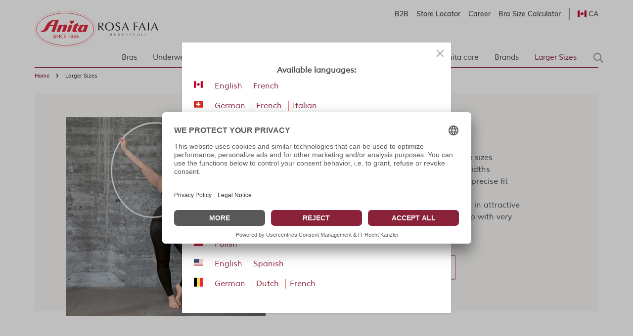

--- FILE ---
content_type: text/html; charset=UTF-8
request_url: https://www.anita.com/ca/larger-sizes.html
body_size: 74182
content:
<!doctype html>
<html lang="en">
<head >
    <meta charset="utf-8"/>
<meta name="title" content="Larger Sizes"/>
<meta name="keywords" content="Magento, Varien, E-commerce"/>
<meta name="robots" content="INDEX,FOLLOW"/>
<meta name="viewport" content="width=device-width, initial-scale=1"/>
<title>Larger Sizes</title>
<link  rel="stylesheet" type="text/css"  media="all" href="https://www.anita.com/static/version1769008174/frontend/Magento/base/default/Trilix_CrefoPay/css/smartsignup.min.css" />
<link  rel="stylesheet" type="text/css"  media="all" href="https://www.anita.com/static/version1769008174/frontend/Magento/base/default/Trilix_CrefoPay/css/securefields.min.css" />
<link  rel="stylesheet" type="text/css"  media="all" href="https://www.anita.com/static/version1769008174/frontend/Magento/base/default/Magenerds_ProductFlags/css/style.min.css" />
<link  rel="stylesheet" type="text/css"  media="all" href="https://www.anita.com/static/version1769008174/frontend/Anita/rebrush/default/css/resources/lite-yt-embed.min.css" />
<link  rel="stylesheet" type="text/css"  defer="defer" href="https://www.anita.com/static/version1769008174/frontend/Anita/rebrush/default/css/styles.min.css" />
<link  rel="stylesheet" type="text/css"  defer="defer" href="https://www.anita.com/static/version1769008174/frontend/Magento/base/default/Anita_Rebrush/css/slick.min.css" />
<link  rel="stylesheet" type="text/css"  defer="defer" href="https://www.anita.com/static/version1769008174/frontend/Magento/base/default/Anita_Rebrush/css/slick-theme.min.css" />
<script  type="text/javascript"  src="https://www.anita.com/static/version1769008174/frontend/Magento/base/default/Smile_ElasticsuiteTracker/js/tracking.min.js"></script>
<script  type="text/javascript"  defer="defer" src="https://www.anita.com/static/version1769008174/frontend/Magento/base/default/Anita_Rebrush/js/jquery-3.6.0.min.js"></script>
<script  type="text/javascript"  defer="defer" src="https://www.anita.com/static/version1769008174/frontend/Magento/base/default/Anita_Rebrush/js/slick.min.js"></script>
<link  rel="canonical" href="https://www.anita.com/ca/larger-sizes.html" />
<link  rel="alternate" hreflang="en-CA" href="https://www.anita.com/ca/larger-sizes.html" />
<link  rel="alternate" hreflang="de-CH" href="https://www.anita.com/ch/grosse-grossen.html" />
<link  rel="alternate" hreflang="de" href="https://www.anita.com/de/grosse-grossen.html" />
<link  rel="alternate" hreflang="en" href="https://www.anita.com/en/larger-sizes.html" />
<link  rel="alternate" hreflang="es" href="https://www.anita.com/es/tallas-grandes.html" />
<link  rel="alternate" hreflang="fr-CA" href="https://www.anita.com/fr_ca/grandes-tailles.html" />
<link  rel="alternate" hreflang="fr-CH" href="https://www.anita.com/fr_ch/grandes-tailles.html" />
<link  rel="alternate" hreflang="fr" href="https://www.anita.com/fr/grandes-tailles.html" />
<link  rel="alternate" hreflang="it-CH" href="https://www.anita.com/it_ch/taglie-grandi.html" />
<link  rel="alternate" hreflang="it" href="https://www.anita.com/it/taglie-grandi.html" />
<link  rel="alternate" hreflang="nl" href="https://www.anita.com/nl/grote-maten.html" />
<link  rel="alternate" hreflang="pl" href="https://www.anita.com/pl/duze-rozmiary.html" />
<link  rel="alternate" hreflang="en-US" href="https://www.anita.com/us/larger-sizes.html" />
<link  rel="alternate" hreflang="es-US" href="https://www.anita.com/es_us/tallas-grandes.html" />
<link  rel="alternate" hreflang="de-BE" href="https://www.anita.com/de_be/grosse-grossen.html" />
<link  rel="alternate" hreflang="nl-BE" href="https://www.anita.com/nl_be/grote-maten.html" />
<link  rel="alternate" hreflang="fr-BE" href="https://www.anita.com/fr_be/grandes-tailles.html" />
<link  rel="icon" type="image/x-icon" href="https://cdn-01.anita.com/media/favicon/default/favicon-16x16.png" />
<link  rel="shortcut icon" type="image/x-icon" href="https://cdn-01.anita.com/media/favicon/default/favicon-16x16.png" />
<link rel="dns-prefetch" href="//app.usercentrics.eu" />
<link rel="dns-prefetch" href="//api.usercentrics.eu" />
<script id="usercentrics-cmp" data-eu-mode="true" data-settings-id="KLXPyDUwhwwwVT" src="https://app.eu.usercentrics.eu/browser-ui/latest/loader.js" data-language="en" async></script>
<meta name="p:domain_verify" content="534a77a30c38cd8590d7e3d306c5f898"/>
<script src="https://email.anita.com/DM-6321830747-01/ddgtag.js"></script>    <script nonce=MGU2c3Bod2g4cmxrMGk2NjMybTVrOHJycGlxZ29jcWo=>
    function loadCustomJs(source, callback) {
        var script = document.createElement('script');
        var prior = document.getElementsByTagName('script')[0];
        script.async = 1;

        script.onload = script.onreadystatechange = function( _, isAbort ) {
            if(isAbort || !script.readyState || /loaded|complete/.test(script.readyState) ) {
                script.onload = script.onreadystatechange = null;
                script = undefined;

                if(!isAbort && callback) setTimeout(callback, 0);
            }
        };

        script.src = source;
        prior.parentNode.insertBefore(script, prior);
    }
</script>
<script src="https://www.anita.com/static/version1769008174/frontend/Magento/base/default/Anita_Core/js/event-emitter.min.js"></script>
<script nonce=MGU2c3Bod2g4cmxrMGk2NjMybTVrOHJycGlxZ29jcWo=>
    window.eventEmitter = new EventEmitter();
</script>

<script>
    var BASE_URL = 'https://www.anita.com/ca/';
    var THEME_PATH = 'https://www.anita.com/static/version1769008174/frontend/Anita/rebrush/en_CA';
    var COOKIE_CONFIG = {
        "expires": null,
        "path": "\u002F",
        "domain": ".www.anita.com",
        "secure": true,
        "lifetime": "2419200",
        "cookie_restriction_enabled": false    };
    var CURRENT_STORE_CODE = 'ca';
    var CURRENT_WEBSITE_ID = '2';

    window.hyva = window.hyva || {}

    window.cookie_consent_groups = window.cookie_consent_groups || {}
    window.cookie_consent_groups['necessary'] = true;

    window.cookie_consent_config = window.cookie_consent_config || {};
    window.cookie_consent_config['necessary'] = [].concat(
        window.cookie_consent_config['necessary'] || [],
        [
            'user_allowed_save_cookie',
            'form_key',
            'mage-messages',
            'private_content_version',
            'mage-cache-sessid',
            'last_visited_store',
            'section_data_ids'
        ]
    );
</script>
<script>
    'use strict';
    (function( hyva, undefined ) {

        function lifetimeToExpires(options, defaults) {

            const lifetime = options.lifetime || defaults.lifetime;

            if (lifetime) {
                const date = new Date;
                date.setTime(date.getTime() + lifetime * 1000);
                return date;
            }

            return null;
        }

        function generateRandomString() {

            const allowedCharacters = '0123456789abcdefghijklmnopqrstuvwxyzABCDEFGHIJKLMNOPQRSTUVWXYZ',
                length = 16;

            let formKey = '',
                charactersLength = allowedCharacters.length;

            for (let i = 0; i < length; i++) {
                formKey += allowedCharacters[Math.round(Math.random() * (charactersLength - 1))]
            }

            return formKey;
        }

        const sessionCookieMarker = {noLifetime: true}

        const cookieTempStorage = {};

        const internalCookie = {
            get(name) {
                const v = document.cookie.match('(^|;) ?' + name + '=([^;]*)(;|$)');
                return v ? v[2] : null;
            },
            set(name, value, days, skipSetDomain) {
                let expires,
                    path,
                    domain,
                    secure,
                    samesite;

                const defaultCookieConfig = {
                    expires: null,
                    path: '/',
                    domain: null,
                    secure: false,
                    lifetime: null,
                    samesite: 'lax'
                };

                const cookieConfig = window.COOKIE_CONFIG || {};

                expires = days && days !== sessionCookieMarker
                    ? lifetimeToExpires({lifetime: 24 * 60 * 60 * days, expires: null}, defaultCookieConfig)
                    : lifetimeToExpires(window.COOKIE_CONFIG, defaultCookieConfig) || defaultCookieConfig.expires;

                path = cookieConfig.path || defaultCookieConfig.path;
                domain = !skipSetDomain && (cookieConfig.domain || defaultCookieConfig.domain);
                secure = cookieConfig.secure || defaultCookieConfig.secure;
                samesite = cookieConfig.samesite || defaultCookieConfig.samesite;

                document.cookie = name + "=" + encodeURIComponent(value) +
                    (expires && days !== sessionCookieMarker ? '; expires=' + expires.toGMTString() : '') +
                    (path ? '; path=' + path : '') +
                    (domain ? '; domain=' + domain : '') +
                    (secure ? '; secure' : '') +
                    (samesite ? '; samesite=' + samesite : 'lax');
            },
            isWebsiteAllowedToSaveCookie() {
                const allowedCookies = this.get('user_allowed_save_cookie');
                if (allowedCookies) {
                    const allowedWebsites = JSON.parse(unescape(allowedCookies));

                    return allowedWebsites[CURRENT_WEBSITE_ID] === 1;
                }
                return false;
            },
            getGroupByCookieName(name) {
                const cookieConsentConfig = window.cookie_consent_config || {};
                let group = null;
                for (let prop in cookieConsentConfig) {
                    if (!cookieConsentConfig.hasOwnProperty(prop)) continue;
                    if (cookieConsentConfig[prop].includes(name)) {
                        group = prop;
                        break;
                    }
                }
                return group;
            },
            isCookieAllowed(name) {
                const cookieGroup = this.getGroupByCookieName(name);
                return cookieGroup
                    ? window.cookie_consent_groups[cookieGroup]
                    : this.isWebsiteAllowedToSaveCookie();
            },
            saveTempStorageCookies() {
                for (const [name, data] of Object.entries(cookieTempStorage)) {
                    if (this.isCookieAllowed(name)) {
                        this.set(name, data['value'], data['days'], data['skipSetDomain']);
                        delete cookieTempStorage[name];
                    }
                }
            }
        };

        hyva.getCookie = (name) => {
            const cookieConfig = window.COOKIE_CONFIG || {};

            if (cookieConfig.cookie_restriction_enabled && ! internalCookie.isCookieAllowed(name)) {
                return cookieTempStorage[name] ? cookieTempStorage[name]['value'] : null;
            }

            return internalCookie.get(name);
        }

        hyva.setCookie = (name, value, days, skipSetDomain) => {
            const cookieConfig = window.COOKIE_CONFIG || {};

            if (cookieConfig.cookie_restriction_enabled && ! internalCookie.isCookieAllowed(name)) {
                cookieTempStorage[name] = {value, days, skipSetDomain};
                return;
            }
            return internalCookie.set(name, value, days, skipSetDomain);
        }


        hyva.setSessionCookie = (name, value, skipSetDomain) => {
            return hyva.setCookie(name, value, sessionCookieMarker, skipSetDomain)
        }

        hyva.getBrowserStorage = () => {
            const browserStorage = window.localStorage || window.sessionStorage;
            if (!browserStorage) {
                console.warn('Browser Storage is unavailable');
                return false;
            }
            try {
                browserStorage.setItem('storage_test', '1');
                browserStorage.removeItem('storage_test');
            } catch (error) {
                console.warn('Browser Storage is not accessible', error);
                return false;
            }
            return browserStorage;
        }

        hyva.postForm = (postParams) => {
            const form = document.createElement("form");

            let data = postParams.data;

            if (! postParams.skipUenc && ! data.uenc) {
                data.uenc = btoa(window.location.href);
            }
            form.method = "POST";
            form.action = postParams.action;

            Object.keys(postParams.data).map(key => {
                const field = document.createElement("input");
                field.type = 'hidden'
                field.value = postParams.data[key];
                field.name = key;
                form.appendChild(field);
            });

            const form_key = document.createElement("input");
            form_key.type = 'hidden';
            form_key.value = hyva.getFormKey();
            form_key.name="form_key";
            form.appendChild(form_key);

            document.body.appendChild(form);

            form.submit();
        }

        hyva.getFormKey = function () {
            let formKey = hyva.getCookie('form_key');

            if (!formKey) {
                formKey = generateRandomString();
                hyva.setCookie('form_key', formKey);
            }

            return formKey;
        }

        hyva.formatPrice = (value, showSign, options = {}) => {
            const groupSeparator = options.groupSeparator;
            const decimalSeparator = options.decimalSeparator
            delete options.groupSeparator;
            delete options.decimalSeparator;
            const formatter = new Intl.NumberFormat(
                'en\u002DCA',
                Object.assign({
                    style: 'currency',
                    currency: 'EUR',
                    signDisplay: showSign ? 'always' : 'auto'
                }, options)
            );
            return (typeof Intl.NumberFormat.prototype.formatToParts === 'function') ?
                formatter.formatToParts(value).map(({type, value}) => {
                    switch (type) {
                        case 'currency':
                            return '\u20AC' || value;
                        case 'minusSign':
                            return '- ';
                        case 'plusSign':
                            return '+ ';
                        case 'group':
                            return groupSeparator !== undefined ? groupSeparator : value;
                        case 'decimal':
                            return decimalSeparator !== undefined ? decimalSeparator : value;
                        default :
                            return value;
                    }
                }).reduce((string, part) => string + part) :
                formatter.format(value);
        }

        const formatStr = function (str, nStart) {
            const args = Array.from(arguments).slice(2);

            return str.replace(/(%+)([0-9]+)/g, (m, p, n) => {
                const idx = parseInt(n) - nStart;

                if (args[idx] === null || args[idx] === void 0) {
                    return m;
                }
                return p.length % 2
                    ? p.slice(0, -1).replace('%%', '%') + args[idx]
                    : p.replace('%%', '%') + n;
            })
        }

        hyva.str = function (string) {
            const args = Array.from(arguments);
            args.splice(1, 0, 1);

            return formatStr.apply(undefined, args);
        }

        hyva.strf = function () {
            const args = Array.from(arguments);
            args.splice(1, 0, 0);

            return formatStr.apply(undefined, args);
        }

        /**
         * Take a html string as `content` parameter and
         * extract an element from the DOM to replace in
         * the current page under the same selector,
         * defined by `targetSelector`
         */
        hyva.replaceDomElement = (targetSelector, content) => {
            // Parse the content and extract the DOM node using the `targetSelector`
            const parser = new DOMParser();
            const doc = parser.parseFromString(content, 'text/html');
            const contentNode = doc.querySelector(targetSelector);

            // Bail if content can't be found
            if (!contentNode) {
                return;
            }

            hyva.activateScripts(contentNode)

            // Replace the old DOM node with the new content
            document.querySelector(targetSelector).replaceWith(contentNode);

            // Reload customerSectionData and display cookie-messages if present
            window.dispatchEvent(new CustomEvent("reload-customer-section-data"));
            hyva.initMessages();
        }

        hyva.activateScripts = (contentNode) => {
            // Extract all the script tags from the content.
            // Script tags won't execute when inserted into a dom-element directly,
            // therefore we need to inject them to the head of the document.
            const tmpScripts = contentNode.getElementsByTagName('script');

            if (tmpScripts.length > 0) {
                // Push all script tags into an array
                // (to prevent dom manipulation while iterating over dom nodes)
                const scripts = [];
                for (let i = 0; i < tmpScripts.length; i++) {
                    scripts.push(tmpScripts[i]);
                }

                // Iterate over all script tags and duplicate+inject each into the head
                for (let i = 0; i < scripts.length; i++) {
                    let script = document.createElement('script');
                    script.innerHTML = scripts[i].innerHTML;

                    document.head.appendChild(script);

                    // Remove the original (non-executing) node from the content
                    scripts[i].parentNode.removeChild(scripts[i]);
                }
            }
            return contentNode;
        }

        const replace = {['+']: '-', ['/']: '_', ['=']: ','};
        hyva.getUenc = () => btoa(window.location.href).replace(/[+/=]/g, match => replace[match]);

        let currentTrap;

        const focusableElements = (rootElement) => {
            const selector = 'button, [href], input, select, textarea, details, [tabindex]:not([tabindex="-1"]';
            return Array.from(rootElement.querySelectorAll(selector))
                .filter(el => {
                    return el.style.display !== 'none'
                        && !el.disabled
                        && el.tabIndex !== -1
                        && (el.offsetWidth || el.offsetHeight || el.getClientRects().length)
                })
        }

        const focusTrap = (e) => {
            const isTabPressed = e.key === 'Tab' || e.keyCode === 9;
            if (!isTabPressed) return;

            const focusable = focusableElements(currentTrap)
            const firstFocusableElement = focusable[0]
            const lastFocusableElement = focusable[focusable.length - 1]

            e.shiftKey
                ? document.activeElement === firstFocusableElement && (lastFocusableElement.focus(), e.preventDefault())
                : document.activeElement === lastFocusableElement && (firstFocusableElement.focus(), e.preventDefault())
        };

        hyva.releaseFocus = (rootElement) => {
            if (currentTrap && (!rootElement || rootElement === currentTrap)) {
                currentTrap.removeEventListener('keydown', focusTrap)
                currentTrap = null
            }
        }
        hyva.trapFocus = (rootElement) => {
            if (!rootElement) return;
            hyva.releaseFocus()
            currentTrap = rootElement
            rootElement.addEventListener('keydown', focusTrap)
            const firstElement = focusableElements(rootElement)[0]
            firstElement && firstElement.focus()
        }

                hyva.alpineInitialized = (fn) => window.addEventListener('alpine:initialized', fn, {once: true})
                window.addEventListener('user-allowed-save-cookie', () => internalCookie.saveTempStorageCookies())

    }( window.hyva = window.hyva || {} ));
</script>
<script>
    if (!window.IntersectionObserver) {
        window.IntersectionObserver = function (callback) {
            this.observe = el => el && callback(this.takeRecords());
            this.takeRecords = () => [{isIntersecting: true, intersectionRatio: 1}];
            this.disconnect = () => {};
            this.unobserve = () => {};
        }
    }
</script>
<script>
    window.dataLayer = window.dataLayer || [];
    window.dataLayer.push({"category":{"id":58,"name":"Larger Sizes","path":"Larger Sizes"},"environment":{"host":"www.anita.com","language":"en_CA","languageCode":"en","country":"ca","currency":"EUR"},"page":{"title":"Larger Sizes","type":"category","url":"\/ca\/larger-sizes.html","fullUrl":"https:\/\/www.anita.com\/ca\/larger-sizes.html","affiliation":"ca","store":{"code":"ca","name":"en_ca"}}});
    </script>
<script nonce=MGU2c3Bod2g4cmxrMGk2NjMybTVrOHJycGlxZ29jcWo=>
    // Define dataLayer and the gtag function.
    window.dataLayer = window.dataLayer || [];
    function gtag(){dataLayer.push(arguments);}

    // Default ad_storage to 'denied'.
    gtag('consent', 'default', {
        ad_storage: "denied",
        analytics_storage: "denied",
        functionality_storage: "denied",
        personalization_storage: "denied",
        security_storage: "denied",
        ad_user_data: "denied",
        ad_personalization: "denied",
        wait_for_update: 500
    });
</script>
<script type="text/plain" data-usercentrics="Google Tag Manager">
    (function(w,d,s,l,i){w[l]=w[l]||[];w[l].push({'gtm.start':
        new Date().getTime(),event:'gtm.js'});var f=d.getElementsByTagName(s)[0],
        j=d.createElement(s),dl=l!=='dataLayer'?'&l='+l:'';j.async=true;j.src=
        'https://www.googletagmanager.com/gtm.js?id='+i+dl;f.parentNode.insertBefore(j,f);
    })(window,document,'script','dataLayer',"GTM-PCQ8SJ");
</script>

<link rel="next" href="https://www.anita.com/ca/larger-sizes.html?p=2" /></head>
<body id="html-body" class="page-with-filter page-products categorypath-larger-sizes category-larger-sizes catalog-category-view page-layout-1column">
<noscript>
    <iframe src="https://www.googletagmanager.com/ns.html?id=GTM-PCQ8SJ&amp;category.id=58&amp;category.name=Larger+Sizes&amp;category.path=Larger+Sizes&amp;environment.host=www.anita.com&amp;environment.language=en_CA&amp;environment.languageCode=en&amp;environment.country=ca&amp;environment.currency=EUR&amp;page.title=Larger+Sizes&amp;page.type=category&amp;page.url=%2Fca%2Flarger-sizes.html&amp;page.fullUrl=https%3A%2F%2Fwww.anita.com%2Fca%2Flarger-sizes.html&amp;page.affiliation=ca&amp;page.store.code=ca&amp;page.store.name=en_ca"
            height="0" width="0" style="display:none;visibility:hidden"></iframe>
</noscript>

<script nonce=MGU2c3Bod2g4cmxrMGk2NjMybTVrOHJycGlxZ29jcWo=>
    window.dataLayer = window.dataLayer || [];
    window.serviceConsentMap = {"Google Maps":["functionality_storage"],"Google Tag Manager":["ad_storage","ad_user_data","ad_personalization"],"Google Analytics":["analytics_storage"],"Google Ads":["ad_storage"]};
</script>

<script nonce=MGU2c3Bod2g4cmxrMGk2NjMybTVrOHJycGlxZ29jcWo=>
    (function(w,d,s,l,i){w[l]=w[l]||[];w[l].push({'gtm.start':
                new Date().getTime(),event:'gtm.js'});var f=d.getElementsByTagName(s)[0],
            j=d.createElement(s),dl=l!='dataLayer'?'&l='+l:'';j.async=true;j.src=
        'https://sgtm.anita.com/gtm.js?id='+i+dl;f.parentNode.insertBefore(j,f);
        })(window,document,'script','dataLayer','GTM-KD2BXH7W');

    // Global store of allowed consents
    function getAllowedConsent() {
        try {
            const services = UC_UI.getServicesBaseInfo() || [];
            return services
                .filter(service => service?.consent?.status)
                .map(service => service.name);
        } catch (e) {
            return [];
        }
    }
    //ANITA-2441
    // Initial load
    window.addEventListener('UC_UI_INITIALIZED', getAllowedConsent);
    // When user updates cookie preferences
    window.addEventListener('UC_UI_CMP_EVENT', getAllowedConsent);
</script>


<script>    let pushed = false;
    window.addEventListener('private-content-loaded', function (event) {
        let sections = event.detail.data;
        if (typeof (sections['tracking_data_layer']) !== 'undefined' && typeof (sections['tracking_data_layer']['events']) !== 'undefined') {
            if (pushed) return;
            pushed = true;
            let events = sections['tracking_data_layer']['events'];
            events.forEach(function (event) {
                var dataToTrack = event;
                getAllowedConsent().forEach(function (consentGroupName) {
                    if (window.serviceConsentMap.hasOwnProperty(consentGroupName)) {
                            window.serviceConsentMap[consentGroupName].forEach(function (key) {
                                const normalizedKey = key.replace(/\s+/g, '_').toLowerCase();
                                dataToTrack[normalizedKey] = 'granted';
                            });
                        }
                });
                window.dataLayer.push(dataToTrack);
            });
            window.dispatchEvent(new CustomEvent('reload-customer-section-data'));
            setTimeout(() => {
                pushed = false;
            }, 1000)
        }
    });</script>
<noscript>
    <iframe src="https://sgtm.anita.com/ns.html?id=GTM-KD2BXH7W"
            height="0"
            width="0"
            style="display:none;visibility:hidden">
    </iframe>
</noscript>
<input name="form_key" type="hidden" value="yZMBlJbYt7ldua86" />
    <noscript>
        <section class="message global noscript border-b-2 border-blue-500 bg-blue-50 shadow-none m-0 px-0 rounded-none font-normal">
            <div class="container text-center">
                <p>
                    <strong>JavaScript seems to be disabled in your browser.</strong>
                    <span>
                        For the best experience on our site, be sure to turn on Javascript in your browser.                    </span>
                </p>
            </div>
        </section>
    </noscript>


<script>
    document.body.addEventListener('touchstart', () => {}, {passive: true})
</script>
<script>
    window.ajaxCatalogConfig = {"filterLoadError":"Sorry, something went wrong. Please try again later.","filterScrollEnable":true,"filterScrollTo":"toolbar","filterScrollInViewportOnly":true,"filterScrollInstantly":true,"filterScrollSpeed":500,"filterScrollPositionRecalc":0,"filterEffectEnable":true,"filterEffectUseCss":true,"filterEffectItemSelector":".main .products .item","filterEffectElementsSelector":"*:not(:has(*)):not([class^=\"swatch-opt-\"]), .product-image-wrapper, .rating-summary, .reviews-actions, .product.actions"};
</script>

<script>
    /**
     * Capture customer email address for DotDigital service.
     *
     * @param type
     * @param url
     */
    const dotDigitalEmailCapture = (type, url) => {
        /**
         * Validate email address for DotDigital service.
         *
         * Ported directly from the original module.
         *
         * @see Dotdigitalgroup\Email\view\frontend\web\js\emailCapture.js
         * @param email
         */
        const dotDigitalEmailValidate = (email) => {
            const regex = new RegExp([
                '^([+\\w-\\.]+)@',
                '((\\[[0-9]{1,3}\\.[0-9]{1,3}\\.[0-9]{1,3}\\.)|',
                '(([\\w-]+\\.)+))',
                '([a-zA-Z]{2,4}|[0-9]{1,3})(\\]?)$'
            ].join(''));

            return regex.test(email);
        };

        /**
         * @param email
         */
        const captureEmail = (email) => {
            if (!email || !dotDigitalEmailValidate(email)) {
                return;
            }

            if (typeof window.dmPt !== 'undefined') {
                window.dmPt('identify', email);
            }
        };

        /**
         * POST to connector/ajax/emailcapture (to update the quote).
         *
         * @param email
         */
        const postToConnectorAjaxRoute = (email) => {
            if (url.length === 0) {
                return;
            }

            fetch(url, {
                method: 'POST',
                headers: {
                    'Content-Type': 'application/x-www-form-urlencoded',
                    'X-Requested-With': 'XMLHttpRequest'
                },
                body: "email=" + encodeURIComponent(email)
            });
        }

        let selectors = [];

        switch (type) {
            case 'newsletter' :
                selectors.push('input[id="newsletter-subscribe"]');
                break;

            case 'login' :
                selectors.push('input[id="email"]');
                break;

            case 'checkout' :
                selectors.push('input[id="guest_details-email_address"]');
                break;
        }

        selectors.forEach((selector) => {
            let element = document.querySelector(selector);
            if (!element)
                return;

            element.addEventListener('blur', () => {
                captureEmail(element.value);

                if (type === 'checkout') {
                    postToConnectorAjaxRoute(element.value);
                }
            });
        });
    };
</script>
<div class="page-wrapper"><header class="page-header">    <nav id="shortcut-menu"
         class="nav-assistant fixed top-4 left-4 z-50 w-80 max-w-full bg-white shadow-lg rounded-lg p-6 transition-all duration-300 ease-in-out focus:outline-none sr-only"
         aria-label="Shortcuts menu"
         role="navigation"
         tabindex="-1"
         x-data="{ visible: false }"
         x-bind:class="{ 'sr-only': !visible }"
         @focusin="visible = true"
         @focusout="visible = false"
         @click.outside="visible = false"
         x-on:keydown.shift.alt.z.window="visible = !visible">
        <h2 id="nav-assistant-links-heading"
            class="text-lg font-muli title-font text-anita-black-70 mb-4">Skip to</h2>
        <ul class="nav-assistant-links-container list-none space-y-2">
                                                <li class="nav-assistant-list-item"
                        x-data="{ isVisible: false }"
                        x-init="isVisible = !!document.getElementById('contentarea')"
                        x-show="isVisible">
                        <a href="#contentarea"
                           tabindex="0"
                           @click="visible = false"
                           class="block text-anita-active focus:bg-gray-950/5 px-3 py-2">
                            <span>Main Content</span>
                        </a>
                    </li>
                                                                <li class="nav-assistant-list-item"
                        x-data="{ isVisible: false }"
                        x-init="isVisible = !!document.getElementById('menu\u002Dsearch\u002Dicon')"
                        x-show="isVisible">
                        <a href="#menu-search-icon"
                           tabindex="0"
                           @click="visible = false"
                           class="block text-anita-active focus:bg-gray-950/5 px-3 py-2">
                            <span>Search</span>
                        </a>
                    </li>
                                                                <li class="nav-assistant-list-item"
                        x-data="{ isVisible: false }"
                        x-init="isVisible = !!document.getElementById('languages')"
                        x-show="isVisible">
                        <a href="#languages"
                           tabindex="0"
                           @click="visible = false"
                           class="block text-anita-active focus:bg-gray-950/5 px-3 py-2">
                            <span>Switch to language selection</span>
                        </a>
                    </li>
                                    </ul>

        <hr class="nav-assistant-separator my-4 border-gray-200"
            aria-hidden="true">
        <h2 id="shortcuts-heading"
            class="text-lg font-muli title-font text-anita-black-70 mb-4">Keyboard shortcuts</h2>
        <ul class="keyboard-shortcuts-list-container list-none space-y-2">
                                                <li class="nav-assistant-list-item flex justify-between items-center">
                        <a href="https://www.anita.com/ca/checkout/cart/"
                           x-on:keydown.shift.alt.c.window="window.location = 'https://www.anita.com/ca/checkout/cart/'"
                           tabindex="-1"
                           class="block text-anita-active px-3 py-2">
                            <span>Basket</span>
                        </a>
                        <span class="text-sm text-gray-500 ml-2">Shift+Alt+C</span>
                    </li>
                                                                <li class="nav-assistant-list-item flex justify-between items-center">
                        <a href="https://www.anita.com/ca/customer/account/login/"
                           x-on:keydown.shift.alt.a.window="window.location = 'https://www.anita.com/ca/customer/account/login/'"
                           tabindex="-1"
                           class="block text-anita-active px-3 py-2">
                            <span>Account</span>
                        </a>
                        <span class="text-sm text-gray-500 ml-2">Shift+Alt+A</span>
                    </li>
                                        <li class="nav-assistant-list-item flex justify-between items-center">
                <a href="#"
                   class="block text-anita-active px-3 py-2"
                   tabindex="-1" x-on:click="visible = !visible">
                    <span>Show/Hide shortcuts</span>
                </a>
                <span class="text-sm text-gray-500 ml-2">Shift+Alt+Z</span>
            </li>
        </ul>
    </nav>
<script>
    function initHeader_6971ed9e3becb() {
        return {
            searchOpen: false,
            cart: {},
            isCartOpen: false,
            toggleSearchOpen() {
              this.searchOpen = !this.searchOpen;
            },
            getData(data) {
                if (data.cart) { this.cart = data.cart }
            },
            menu: initHeaderNavigation(),
            isCartEmpty() {
                return !this.cart.summary_count
            },
            toggleCart(event) {
                if (event.detail && event.detail.isOpen !== undefined) {
                    this.isCartOpen = event.detail.isOpen
                    if (!this.isCartOpen && this.$refs && this.$refs.cartButton) {
                        this.$refs.cartButton.focus()
                    }
                } else {
                                        this.isCartOpen = true
                }
            }
        }
    }
    function initCompareHeader() {
        return {
            compareProducts: null,
            itemCount: 0,
            receiveCompareData(data) {
                if (data['compare-products']) {
                    this.compareProducts = data['compare-products'];
                    this.itemCount = this.compareProducts.count;
                }
            }
        }
    }
</script>
<div id="header"
     class="z-30 w-full pt-4 pb-2"
     x-data="initHeader_6971ed9e3becb()"
     @keydown.window.escape="searchOpen = false;"
     @private-content-loaded.window="getData(event.detail.data)"
>
    <div class="container">
        <div>
            <div class="flex justify-end sm:flex-row flex-col">
                <ul class="b_header_links lg:flex sm:border-r sm:border-solid border-anita-menu hidden"><li class="nav item"><a href="https://b2b.anita.com/en" class="pr-2 md:pr-4 text-sm font-muliSemiBold" target="_blank">B2B</a></li><li class="nav item"><a href="https://www.anita.com/ca/store-locator" class="pr-2 md:pr-4 text-sm font-muliSemiBold">Store Locator</a></li><li class="nav item"><a href="https://www.anita.com/ca/company/careers.html/" class="pr-2 md:pr-4 text-sm font-muliSemiBold">Career</a></li><li class="nav item"><a href="https://www.anita.com/ca/anita-fitting-guide/bra-size-calculator.html/" class="pr-2 md:pr-4 text-sm font-muliSemiBold">Bra Size Calculator</a></li></ul>
                <div class="flex justify-end">
                                            <div x-data="{open: false, focusOutTimeout: null }"
         @focusout="focusOutTimeout = setTimeout(() => open = false, 100)"
         @focusin="clearTimeout(focusOutTimeout)"
         class="border-l border-solid border-anita-menu pl-4 flex items-center">
        <div class="relative inline-block text-left">
            <div>
                <button @click.prevent="open = !open"
                        @click.outside="open = false"
                        @keydown.window.escape="open=false"
                        type="button"
                        class="flex items-center form-select focus:outline-none border-none shadow-none"
                        aria-haspopup="true"
                        aria-expanded="true"
                        id="languages"
                >
                                            <img class="lazyload h-anita-flags w-anita-flags inline-block" src="[data-uri]" alt="" data-src="https://www.anita.com/static/version1769008174/frontend/Anita/rebrush/default/images/anita/flags/ca.svg"/>
                                        <span
                        class="ml-1 text-sm font-muli font-bold uppercase opacity-80">ca</span>
                                    </button>
            </div>
            <nav aria-label="languages navigation" x-cloak=""
                 x-show="open"
                 class="absolute z-65 right-0 top-full sm:w-nav-menu w-80 py-0 mt-1 overflow-auto origin-top-left rounded-sm
                  shadow-lg lg:mt-3 bg-container-lighter border border-solid border-indigo-50">
                <div role="menu" aria-orientation="vertical" aria-labelledby="options-menu">
                    <ul id="options-menu">
                                                                                                            <div class="sm:flex">
                                <h3 class="sm:w-4/12 py-4 w-full flex justify-center items-center bg-anita-soft text-anita-active">North America</h3>
                                <div class="sm:w-8/12 w-full pt-8 pb-7 ">
                                                                            <li class="switcher-Canada my-2 overflow-hidden border-box flex items-top leading-snug">
                                                                                        <div class="pl-3.5 flex-1 flex justify-between">

                                                                                                    <img class="lazyload h-anita-flags w-anita-flags inline-block" src="[data-uri]" alt="" data-src="https://www.anita.com/static/version1769008174/frontend/Anita/rebrush/default/images/anita/flags/ca.svg"/>
                                                                                                <span class="mr-2 text-right text-btiny">Canada</span>
                                            </div>
                                            <div class="flex-1 pl-3.5">
                                                                                                                                                                                                                                                                                                                                <a href="https://www.anita.com/ca/larger-sizes.html"
                                                           class="pr-2 mr-2 hover:bg-gray-100 text-anita-active border-r border-solid border-anita-menu"
                                                        >
                                                    <span
                                                        class="uppercase hover:underline">EN</span>
                                                        </a>
                                                                                                                                                                                                                            <a href="https://www.anita.com/fr_ca/grandes-tailles.html"
                                                           class="pr-2 mr-2 hover:bg-gray-100 text-anita-active "
                                                        >
                                                    <span
                                                        class="uppercase hover:underline">fr</span>
                                                        </a>
                                                                                                                                                </div>
                                        </li>
                                                                            <li class="switcher-United States my-2 overflow-hidden border-box flex items-top leading-snug">
                                                                                        <div class="pl-3.5 flex-1 flex justify-between">

                                                                                                    <img class="lazyload h-anita-flags w-anita-flags inline-block" src="[data-uri]" alt="" data-src="https://www.anita.com/static/version1769008174/frontend/Anita/rebrush/default/images/anita/flags/us.svg"/>
                                                                                                <span class="mr-2 text-right text-btiny">United States</span>
                                            </div>
                                            <div class="flex-1 pl-3.5">
                                                                                                                                                                                                                                                                                                                                <a href="https://www.anita.com/us/larger-sizes.html"
                                                           class="pr-2 mr-2 hover:bg-gray-100 text-anita-active border-r border-solid border-anita-menu"
                                                        >
                                                    <span
                                                        class="uppercase hover:underline">EN</span>
                                                        </a>
                                                                                                                                                                                                                            <a href="https://www.anita.com/es_us/tallas-grandes.html"
                                                           class="pr-2 mr-2 hover:bg-gray-100 text-anita-active "
                                                        >
                                                    <span
                                                        class="uppercase hover:underline">es</span>
                                                        </a>
                                                                                                                                                </div>
                                        </li>
                                                                    </div>
                            </div>
                                                                                                            <div class="sm:flex">
                                <h3 class="sm:w-4/12 py-4 w-full flex justify-center items-center bg-anita-soft text-anita-active">Europe</h3>
                                <div class="sm:w-8/12 w-full pt-8 pb-7 border-anita-store-switcher border-t">
                                                                            <li class="switcher-Switzerland my-2 overflow-hidden border-box flex items-top leading-snug">
                                                                                        <div class="pl-3.5 flex-1 flex justify-between">

                                                                                                    <img class="lazyload h-anita-flags w-anita-flags inline-block" src="[data-uri]" alt="" data-src="https://www.anita.com/static/version1769008174/frontend/Anita/rebrush/default/images/anita/flags/ch.svg"/>
                                                                                                <span class="mr-2 text-right text-btiny">Switzerland</span>
                                            </div>
                                            <div class="flex-1 pl-3.5">
                                                                                                                                                                                                                                                                                                                                <a href="https://www.anita.com/ch/grosse-grossen.html"
                                                           class="pr-2 mr-2 hover:bg-gray-100 text-anita-active border-r border-solid border-anita-menu"
                                                        >
                                                    <span
                                                        class="uppercase hover:underline">DE</span>
                                                        </a>
                                                                                                                                                                                                                            <a href="https://www.anita.com/fr_ch/grandes-tailles.html"
                                                           class="pr-2 mr-2 hover:bg-gray-100 text-anita-active border-r border-solid border-anita-menu"
                                                        >
                                                    <span
                                                        class="uppercase hover:underline">fr</span>
                                                        </a>
                                                                                                                                                                                                                            <a href="https://www.anita.com/it_ch/taglie-grandi.html"
                                                           class="pr-2 mr-2 hover:bg-gray-100 text-anita-active "
                                                        >
                                                    <span
                                                        class="uppercase hover:underline">it</span>
                                                        </a>
                                                                                                                                                </div>
                                        </li>
                                                                            <li class="switcher-Germany my-2 overflow-hidden border-box flex items-top leading-snug">
                                                                                        <div class="pl-3.5 flex-1 flex justify-between">

                                                                                                    <img class="lazyload h-anita-flags w-anita-flags inline-block" src="[data-uri]" alt="" data-src="https://www.anita.com/static/version1769008174/frontend/Anita/rebrush/default/images/anita/flags/de.svg"/>
                                                                                                <span class="mr-2 text-right text-btiny">Germany</span>
                                            </div>
                                            <div class="flex-1 pl-3.5">
                                                                                                    <a href="https://www.anita.com/de/grosse-grossen.html"
                                                       class="hover:bg-gray-100 text-anita-active"
                                                    >
                                                <span
                                                    class="uppercase hover:underline">de</span>
                                                    </a>
                                                                                            </div>
                                        </li>
                                                                            <li class="switcher-United Kingdom my-2 overflow-hidden border-box flex items-top leading-snug">
                                                                                        <div class="pl-3.5 flex-1 flex justify-between">

                                                                                                    <img class="lazyload h-anita-flags w-anita-flags inline-block" src="[data-uri]" alt="" data-src="https://www.anita.com/static/version1769008174/frontend/Anita/rebrush/default/images/anita/flags/gb.svg"/>
                                                                                                <span class="mr-2 text-right text-btiny">United Kingdom</span>
                                            </div>
                                            <div class="flex-1 pl-3.5">
                                                                                                    <a href="https://www.anita.com/en/larger-sizes.html"
                                                       class="hover:bg-gray-100 text-anita-active"
                                                    >
                                                <span
                                                    class="uppercase hover:underline">en</span>
                                                    </a>
                                                                                            </div>
                                        </li>
                                                                            <li class="switcher-Spain my-2 overflow-hidden border-box flex items-top leading-snug">
                                                                                        <div class="pl-3.5 flex-1 flex justify-between">

                                                                                                    <img class="lazyload h-anita-flags w-anita-flags inline-block" src="[data-uri]" alt="" data-src="https://www.anita.com/static/version1769008174/frontend/Anita/rebrush/default/images/anita/flags/es.svg"/>
                                                                                                <span class="mr-2 text-right text-btiny">Spain</span>
                                            </div>
                                            <div class="flex-1 pl-3.5">
                                                                                                    <a href="https://www.anita.com/es/tallas-grandes.html"
                                                       class="hover:bg-gray-100 text-anita-active"
                                                    >
                                                <span
                                                    class="uppercase hover:underline">es</span>
                                                    </a>
                                                                                            </div>
                                        </li>
                                                                            <li class="switcher-France my-2 overflow-hidden border-box flex items-top leading-snug">
                                                                                        <div class="pl-3.5 flex-1 flex justify-between">

                                                                                                    <img class="lazyload h-anita-flags w-anita-flags inline-block" src="[data-uri]" alt="" data-src="https://www.anita.com/static/version1769008174/frontend/Anita/rebrush/default/images/anita/flags/fr.svg"/>
                                                                                                <span class="mr-2 text-right text-btiny">France</span>
                                            </div>
                                            <div class="flex-1 pl-3.5">
                                                                                                    <a href="https://www.anita.com/fr/grandes-tailles.html"
                                                       class="hover:bg-gray-100 text-anita-active"
                                                    >
                                                <span
                                                    class="uppercase hover:underline">fr</span>
                                                    </a>
                                                                                            </div>
                                        </li>
                                                                            <li class="switcher-Italy my-2 overflow-hidden border-box flex items-top leading-snug">
                                                                                        <div class="pl-3.5 flex-1 flex justify-between">

                                                                                                    <img class="lazyload h-anita-flags w-anita-flags inline-block" src="[data-uri]" alt="" data-src="https://www.anita.com/static/version1769008174/frontend/Anita/rebrush/default/images/anita/flags/it.svg"/>
                                                                                                <span class="mr-2 text-right text-btiny">Italy</span>
                                            </div>
                                            <div class="flex-1 pl-3.5">
                                                                                                    <a href="https://www.anita.com/it/taglie-grandi.html"
                                                       class="hover:bg-gray-100 text-anita-active"
                                                    >
                                                <span
                                                    class="uppercase hover:underline">it</span>
                                                    </a>
                                                                                            </div>
                                        </li>
                                                                            <li class="switcher-Netherlands my-2 overflow-hidden border-box flex items-top leading-snug">
                                                                                        <div class="pl-3.5 flex-1 flex justify-between">

                                                                                                    <img class="lazyload h-anita-flags w-anita-flags inline-block" src="[data-uri]" alt="" data-src="https://www.anita.com/static/version1769008174/frontend/Anita/rebrush/default/images/anita/flags/nl.svg"/>
                                                                                                <span class="mr-2 text-right text-btiny">Netherlands</span>
                                            </div>
                                            <div class="flex-1 pl-3.5">
                                                                                                    <a href="https://www.anita.com/nl/grote-maten.html"
                                                       class="hover:bg-gray-100 text-anita-active"
                                                    >
                                                <span
                                                    class="uppercase hover:underline">nl</span>
                                                    </a>
                                                                                            </div>
                                        </li>
                                                                            <li class="switcher-Poland my-2 overflow-hidden border-box flex items-top leading-snug">
                                                                                        <div class="pl-3.5 flex-1 flex justify-between">

                                                                                                    <img class="lazyload h-anita-flags w-anita-flags inline-block" src="[data-uri]" alt="" data-src="https://www.anita.com/static/version1769008174/frontend/Anita/rebrush/default/images/anita/flags/pl.svg"/>
                                                                                                <span class="mr-2 text-right text-btiny">Poland</span>
                                            </div>
                                            <div class="flex-1 pl-3.5">
                                                                                                    <a href="https://www.anita.com/pl/duze-rozmiary.html"
                                                       class="hover:bg-gray-100 text-anita-active"
                                                    >
                                                <span
                                                    class="uppercase hover:underline">pl</span>
                                                    </a>
                                                                                            </div>
                                        </li>
                                                                            <li class="switcher-Belgium my-2 overflow-hidden border-box flex items-top leading-snug">
                                                                                        <div class="pl-3.5 flex-1 flex justify-between">

                                                                                                    <img class="lazyload h-anita-flags w-anita-flags inline-block" src="[data-uri]" alt="" data-src="https://www.anita.com/static/version1769008174/frontend/Anita/rebrush/default/images/anita/flags/be.svg"/>
                                                                                                <span class="mr-2 text-right text-btiny">Belgium</span>
                                            </div>
                                            <div class="flex-1 pl-3.5">
                                                                                                                                                                                                                                                                                                                                <a href="https://www.anita.com/de_be/grosse-grossen.html"
                                                           class="pr-2 mr-2 hover:bg-gray-100 text-anita-active border-r border-solid border-anita-menu"
                                                        >
                                                    <span
                                                        class="uppercase hover:underline">de</span>
                                                        </a>
                                                                                                                                                                                                                            <a href="https://www.anita.com/nl_be/grote-maten.html"
                                                           class="pr-2 mr-2 hover:bg-gray-100 text-anita-active border-r border-solid border-anita-menu"
                                                        >
                                                    <span
                                                        class="uppercase hover:underline">nl</span>
                                                        </a>
                                                                                                                                                                                                                            <a href="https://www.anita.com/fr_be/grandes-tailles.html"
                                                           class="pr-2 mr-2 hover:bg-gray-100 text-anita-active "
                                                        >
                                                    <span
                                                        class="uppercase hover:underline">fr</span>
                                                        </a>
                                                                                                                                                </div>
                                        </li>
                                                                    </div>
                            </div>
                                                                                                            <div class="sm:flex">
                                <h3 class="sm:w-4/12 py-4 w-full flex justify-center items-center bg-anita-soft text-anita-active">International</h3>
                                <div class="sm:w-8/12 w-full pt-8 pb-7 border-anita-store-switcher border-t">
                                                                            <li class="switcher-English version my-2 overflow-hidden border-box flex items-top leading-snug">
                                                                                        <div class="pl-3.5 flex-1 flex justify-between">

                                                                                                    <span><svg xmlns="http://www.w3.org/2000/svg" viewBox="0 0 20 20" fill="currentColor" class="h-anita-flags w-anita-flags inline-block text-anita-active" width="25" height="25" role="img">
  <path fill-rule="evenodd" d="M4.083 9h1.946c.089-1.546.383-2.97.837-4.118A6.004 6.004 0 004.083 9zM10 2a8 8 0 100 16 8 8 0 000-16zm0 2c-.076 0-.232.032-.465.262-.238.234-.497.623-.737 1.182-.389.907-.673 2.142-.766 3.556h3.936c-.093-1.414-.377-2.649-.766-3.556-.24-.56-.5-.948-.737-1.182C10.232 4.032 10.076 4 10 4zm3.971 5c-.089-1.546-.383-2.97-.837-4.118A6.004 6.004 0 0115.917 9h-1.946zm-2.003 2H8.032c.093 1.414.377 2.649.766 3.556.24.56.5.948.737 1.182.233.23.389.262.465.262.076 0 .232-.032.465-.262.238-.234.498-.623.737-1.182.389-.907.673-2.142.766-3.556zm1.166 4.118c.454-1.147.748-2.572.837-4.118h1.946a6.004 6.004 0 01-2.783 4.118zm-6.268 0C6.412 13.97 6.118 12.546 6.03 11H4.083a6.004 6.004 0 002.783 4.118z" clip-rule="evenodd"/>
<title>globe-alt</title></svg>
</span>
                                                                                                <span class="mr-2 text-right text-btiny">English version</span>
                                            </div>
                                            <div class="flex-1 pl-3.5">
                                                                                                    <a href="https://www.anita.com/en/larger-sizes.html"
                                                       class="hover:bg-gray-100 text-anita-active"
                                                    >
                                                <span
                                                    class="uppercase hover:underline">en</span>
                                                    </a>
                                                                                            </div>
                                        </li>
                                                                    </div>
                            </div>
                                            </ul>
                </div>
            </nav>
        </div>
    </div>


                </div>
            </div>
        </div>
        <div class="pt-3 lg:pb-0 border-b border-solid border-anita-base pb-2 flex lg:block">
            <div class="flex-1 lg:-mt-8">
                <div class="order-2 md:order-1 w-full pb-2 sm:w-auto sm:pb-0">
    <a class="flex items-center justify-start text-xl font-medium tracking-wide text-gray-800
        no-underline hover:no-underline font-title"
       href="https://www.anita.com/ca/"
       title=""
       aria-label="store logo">
        <img src="https://www.anita.com/static/version1769008174/frontend/Anita/rebrush/default/images/logo.svg" title="" alt="" width="250" height="77" class="nolazyload"/>
            </a>
</div>
            </div>
            <div class="flex justify-end items-center gap-x-2 lg:gap-x-0 pb-4 sm:pb-0">

                <div class="lg:w-full order-2 lg:order-1">
                    <!--Main Navigation-->
                    <div class="z-20 navigation">
        <div x-ref="nav-mobile"
         @load.window="menu.setActiveMenu($refs['nav-mobile'])"
         class="nav-mobile bg-container-lighter lg:hidden z-30"
         :class="{'min-h-screen fixed top-0 left-0 w-full h-full overflow-x-hidden' : menu.open}"
         @toggle-mobile-menu.window="menu.open = !menu.open; menu.open ? document.body.classList.add('overflow-hidden') : document.body.classList.remove('overflow-hidden');"
         @keydown.window.escape="menu.open=false"
    >
        <div class="flex items-baseline justify-between menu-icon">
            <div class="flex justify-end w-full">
                <a @click="$dispatch('toggle-mobile-menu')"
                       class="flex items-center justify-center cursor-pointer"
                       :class="{ 'ml-auto': menu.open }">
                    <svg aria-label="Close Menu icon" class="hidden w-16 h-16 p-4 fill-current"
                         :class="{ 'hidden' : !menu.open, 'block': menu.open }"
                         xmlns="http://www.w3.org/2000/svg" width="20" height="20"
                         viewBox="0 0 20 20">
                        <path fill-rule="evenodd" clip-rule="evenodd"
                              d="M18.278 16.864a1 1 0 0 1-1.414 1.414l-4.829-4.828-4.828 4.828a1 1 0 0
                          1-1.414-1.414l4.828-4.829-4.828-4.828a1 1 0 0 1 1.414-1.414l4.829 4.828
                          4.828-4.828a1 1 0 1 1 1.414 1.414l-4.828 4.829 4.828 4.828z">
                        </path>
                    </svg>
                    <svg aria-label="Open Menu icon" class="block w-6 h-6 fill-current"
                         :class="{ 'hidden' : menu.open, 'block': !menu.open }"
                         xmlns="http://www.w3.org/2000/svg" width="20" height="20"
                         viewBox="0 0 20 20">
                        <path
                              d="M0 3h20v2H0V3zm0 6h20v2H0V9zm0 6h20v2H0v-2z">
                        </path>
                    </svg>
                </a>
            </div>
        </div>

        <nav
            class="hidden w-full duration-150 ease-in-out transform border-t transition-display border-container"
            :class="{ 'hidden' : !menu.open }"
        >
                    <div class="level-0">
                <span
                    class="flex items-center transition-transform duration-150 ease-in-out transform"
                    :class="{
                        '-translate-x-full' : menu.mobilePanelActiveId,
                        'translate-x-0' : !menu.mobilePanelActiveId
                    }"
                >
                                        <a class="flex items-center w-full px-8 py-4 border-b cursor-pointer
                        bg-container-lighter border-container hover:bg-container-darker hover:underline level-0"
                       href="https://www.anita.com/ca/bras.html"
                       title="Bras">
                        Bras                    </a>
                                            <a class="absolute right-0 flex w-8 h-8 mr-8 border rounded cursor-pointer
                        bg-container-lighter border-container hover:bg-container hover:border-container"
                          @click="menu.mobilePanelActiveId =
                          menu.mobilePanelActiveId === 'category-node-106' ?
                           0 : 'category-node-106'"
                    >
                        <svg xmlns="http://www.w3.org/2000/svg" fill="none" viewBox="0 0 24 24" height="24" width="24"
                             stroke="currentColor"
                             class="w-full h-full p-1"
                        >
                          <path stroke-linecap="round" stroke-linejoin="round" stroke-width="2" d="M9 5l7 7-7 7"/>
                        </svg>
                    </a>
                                    </span>
                                    <div
                        class="absolute top-0 right-0 z-10 w-full h-full transition-transform duration-200 ease-in-out
                            translate-x-full transform bg-container-lighter"
                        :class="{
                            'translate-x-full' : menu.mobilePanelActiveId !== 'category-node-106',
                            'translate-x-0' : menu.mobilePanelActiveId === 'category-node-106',
                        }"
                    >
                        <a class="flex items-center px-8 py-4 border-b cursor-pointer bg-container border-container"
                           @click="menu.mobilePanelActiveId = 0"
                        >
                            <svg xmlns="http://www.w3.org/2000/svg" fill="none" viewBox="0 0 24 24" height="24"
                                 width="24"
                                 stroke="currentColor">
                                <path stroke-linecap="round" stroke-linejoin="round" stroke-width="2"
                                      d="M15 19l-7-7 7-7"/>
                            </svg>
                            <span class="ml-4">
                                Bras                            </span>
                        </a>
                                                                                    <div class="flex px-8 py-4 border-b bg-container-lighter">
                                    <svg xmlns="http://www.w3.org/2000/svg" fill="none"
                                         viewBox="0 0 24 24" height="24"
                                         width="24"></svg>
                                    <span class="ml-4 text-md font-bold lg:ml-0 underline underline-offset-5">
                                        Bras by category                                    </span>
                                </div>
                                                                                                        <a href="https://www.anita.com/ca/bras/sports-bras.html"
                                       title="Sports&#x20;bras"
                                       class="flex items-center w-full px-8 py-4 border-b cursor-pointer bg-container-lighter border-container hover:bg-container-darker hover:underline"
                                    >
                                        <svg xmlns="http://www.w3.org/2000/svg" fill="none"
                                             viewBox="0 0 24 24" height="24"
                                             width="24"></svg>
                                        <span class="pl-3 ml-4 text-base lg:ml-0">
                                            Sports bras                                        </span>
                                    </a>
                                                                                                        <a href="https://www.anita.com/ca/bras/plus-size-bras.html"
                                       title="Plus&#x20;size&#x20;bras"
                                       class="flex items-center w-full px-8 py-4 border-b cursor-pointer bg-container-lighter border-container hover:bg-container-darker hover:underline"
                                    >
                                        <svg xmlns="http://www.w3.org/2000/svg" fill="none"
                                             viewBox="0 0 24 24" height="24"
                                             width="24"></svg>
                                        <span class="pl-3 ml-4 text-base lg:ml-0">
                                            Plus size bras                                        </span>
                                    </a>
                                                                                                        <a href="https://www.anita.com/ca/bras/maternity-bras.html"
                                       title="Maternity&#x20;bras"
                                       class="flex items-center w-full px-8 py-4 border-b cursor-pointer bg-container-lighter border-container hover:bg-container-darker hover:underline"
                                    >
                                        <svg xmlns="http://www.w3.org/2000/svg" fill="none"
                                             viewBox="0 0 24 24" height="24"
                                             width="24"></svg>
                                        <span class="pl-3 ml-4 text-base lg:ml-0">
                                            Maternity bras                                        </span>
                                    </a>
                                                                                                        <a href="https://www.anita.com/ca/bras/nursing-bras.html"
                                       title="Nursing&#x20;bras"
                                       class="flex items-center w-full px-8 py-4 border-b cursor-pointer bg-container-lighter border-container hover:bg-container-darker hover:underline"
                                    >
                                        <svg xmlns="http://www.w3.org/2000/svg" fill="none"
                                             viewBox="0 0 24 24" height="24"
                                             width="24"></svg>
                                        <span class="pl-3 ml-4 text-base lg:ml-0">
                                            Nursing bras                                        </span>
                                    </a>
                                                                                                        <a href="https://www.anita.com/ca/bras/supportive-bras.html"
                                       title="Supportive&#x20;bras"
                                       class="flex items-center w-full px-8 py-4 border-b cursor-pointer bg-container-lighter border-container hover:bg-container-darker hover:underline"
                                    >
                                        <svg xmlns="http://www.w3.org/2000/svg" fill="none"
                                             viewBox="0 0 24 24" height="24"
                                             width="24"></svg>
                                        <span class="pl-3 ml-4 text-base lg:ml-0">
                                            Supportive bras                                        </span>
                                    </a>
                                                                                                        <a href="https://www.anita.com/ca/bras/mastectomy-bras.html"
                                       title="Mastectomy&#x20;bras"
                                       class="flex items-center w-full px-8 py-4 border-b cursor-pointer bg-container-lighter border-container hover:bg-container-darker hover:underline"
                                    >
                                        <svg xmlns="http://www.w3.org/2000/svg" fill="none"
                                             viewBox="0 0 24 24" height="24"
                                             width="24"></svg>
                                        <span class="pl-3 ml-4 text-base lg:ml-0">
                                            Mastectomy bras                                        </span>
                                    </a>
                                                                                                        <a href="https://www.anita.com/ca/bras/soft-bras.html"
                                       title="Soft&#x20;bras"
                                       class="flex items-center w-full px-8 py-4 border-b cursor-pointer bg-container-lighter border-container hover:bg-container-darker hover:underline"
                                    >
                                        <svg xmlns="http://www.w3.org/2000/svg" fill="none"
                                             viewBox="0 0 24 24" height="24"
                                             width="24"></svg>
                                        <span class="pl-3 ml-4 text-base lg:ml-0">
                                            Soft bras                                        </span>
                                    </a>
                                                                                                        <a href="https://www.anita.com/ca/bras/wireless-bras.html"
                                       title="Wireless&#x20;bras"
                                       class="flex items-center w-full px-8 py-4 border-b cursor-pointer bg-container-lighter border-container hover:bg-container-darker hover:underline"
                                    >
                                        <svg xmlns="http://www.w3.org/2000/svg" fill="none"
                                             viewBox="0 0 24 24" height="24"
                                             width="24"></svg>
                                        <span class="pl-3 ml-4 text-base lg:ml-0">
                                            Wireless bras                                        </span>
                                    </a>
                                                                                                        <a href="https://www.anita.com/ca/bras/post-surgery-bras.html"
                                       title="Post&#x20;surgery&#x20;bras"
                                       class="flex items-center w-full px-8 py-4 border-b cursor-pointer bg-container-lighter border-container hover:bg-container-darker hover:underline"
                                    >
                                        <svg xmlns="http://www.w3.org/2000/svg" fill="none"
                                             viewBox="0 0 24 24" height="24"
                                             width="24"></svg>
                                        <span class="pl-3 ml-4 text-base lg:ml-0">
                                            Post surgery bras                                        </span>
                                    </a>
                                                                                                        <a href="https://www.anita.com/ca/bras/underwire-bras.html"
                                       title="Underwire&#x20;bras"
                                       class="flex items-center w-full px-8 py-4 border-b cursor-pointer bg-container-lighter border-container hover:bg-container-darker hover:underline"
                                    >
                                        <svg xmlns="http://www.w3.org/2000/svg" fill="none"
                                             viewBox="0 0 24 24" height="24"
                                             width="24"></svg>
                                        <span class="pl-3 ml-4 text-base lg:ml-0">
                                            Underwire bras                                        </span>
                                    </a>
                                                                                                        <a href="https://www.anita.com/ca/anitas-essentials.html"
                                       title="Essentials"
                                       class="flex items-center w-full px-8 py-4 border-b cursor-pointer bg-container-lighter border-container hover:bg-container-darker hover:underline"
                                    >
                                        <svg xmlns="http://www.w3.org/2000/svg" fill="none"
                                             viewBox="0 0 24 24" height="24"
                                             width="24"></svg>
                                        <span class="pl-3 ml-4 text-base lg:ml-0">
                                            Essentials                                        </span>
                                    </a>
                                                                                                                                                <div class="flex px-8 py-4 border-b bg-container-lighter">
                                    <svg xmlns="http://www.w3.org/2000/svg" fill="none"
                                         viewBox="0 0 24 24" height="24"
                                         width="24"></svg>
                                    <span class="ml-4 text-md font-bold lg:ml-0 underline underline-offset-5">
                                        Bras by cup size                                    </span>
                                </div>
                                                                                                        <a href="https://www.anita.com/ca/bras/a-b.html"
                                       title="A-B"
                                       class="flex items-center w-full px-8 py-4 border-b cursor-pointer bg-container-lighter border-container hover:bg-container-darker hover:underline"
                                    >
                                        <svg xmlns="http://www.w3.org/2000/svg" fill="none"
                                             viewBox="0 0 24 24" height="24"
                                             width="24"></svg>
                                        <span class="pl-3 ml-4 text-base lg:ml-0">
                                            A-B                                        </span>
                                    </a>
                                                                                                        <a href="https://www.anita.com/ca/bras/c-e.html"
                                       title="C-E"
                                       class="flex items-center w-full px-8 py-4 border-b cursor-pointer bg-container-lighter border-container hover:bg-container-darker hover:underline"
                                    >
                                        <svg xmlns="http://www.w3.org/2000/svg" fill="none"
                                             viewBox="0 0 24 24" height="24"
                                             width="24"></svg>
                                        <span class="pl-3 ml-4 text-base lg:ml-0">
                                            C-E                                        </span>
                                    </a>
                                                                                                        <a href="https://www.anita.com/ca/bras/f-h.html"
                                       title="F-H"
                                       class="flex items-center w-full px-8 py-4 border-b cursor-pointer bg-container-lighter border-container hover:bg-container-darker hover:underline"
                                    >
                                        <svg xmlns="http://www.w3.org/2000/svg" fill="none"
                                             viewBox="0 0 24 24" height="24"
                                             width="24"></svg>
                                        <span class="pl-3 ml-4 text-base lg:ml-0">
                                            F-H                                        </span>
                                    </a>
                                                                                                        <a href="https://www.anita.com/ca/bras/i-k.html"
                                       title="I-K"
                                       class="flex items-center w-full px-8 py-4 border-b cursor-pointer bg-container-lighter border-container hover:bg-container-darker hover:underline"
                                    >
                                        <svg xmlns="http://www.w3.org/2000/svg" fill="none"
                                             viewBox="0 0 24 24" height="24"
                                             width="24"></svg>
                                        <span class="pl-3 ml-4 text-base lg:ml-0">
                                            I-K                                        </span>
                                    </a>
                                                                                                                                                <div class="flex px-8 py-4 border-b bg-container-lighter">
                                    <svg xmlns="http://www.w3.org/2000/svg" fill="none"
                                         viewBox="0 0 24 24" height="24"
                                         width="24"></svg>
                                    <span class="ml-4 text-md font-bold lg:ml-0 underline underline-offset-5">
                                        Brands                                    </span>
                                </div>
                                                                                                        <a href="https://www.anita.com/ca/bras/anita-since-1886.html"
                                       title="Anita&#x20;since&#x20;1886&#x20;"
                                       class="flex items-center w-full px-8 py-4 border-b cursor-pointer bg-container-lighter border-container hover:bg-container-darker hover:underline"
                                    >
                                        <svg xmlns="http://www.w3.org/2000/svg" fill="none"
                                             viewBox="0 0 24 24" height="24"
                                             width="24"></svg>
                                        <span class="pl-3 ml-4 text-base lg:ml-0">
                                            Anita since 1886                                         </span>
                                    </a>
                                                                                                        <a href="https://www.anita.com/ca/bras/anita-active.html"
                                       title="Anita&#x20;active&#x20;"
                                       class="flex items-center w-full px-8 py-4 border-b cursor-pointer bg-container-lighter border-container hover:bg-container-darker hover:underline"
                                    >
                                        <svg xmlns="http://www.w3.org/2000/svg" fill="none"
                                             viewBox="0 0 24 24" height="24"
                                             width="24"></svg>
                                        <span class="pl-3 ml-4 text-base lg:ml-0">
                                            Anita active                                         </span>
                                    </a>
                                                                                                        <a href="https://www.anita.com/ca/bras/anita-maternity.html"
                                       title="Anita&#x20;maternity"
                                       class="flex items-center w-full px-8 py-4 border-b cursor-pointer bg-container-lighter border-container hover:bg-container-darker hover:underline"
                                    >
                                        <svg xmlns="http://www.w3.org/2000/svg" fill="none"
                                             viewBox="0 0 24 24" height="24"
                                             width="24"></svg>
                                        <span class="pl-3 ml-4 text-base lg:ml-0">
                                            Anita maternity                                        </span>
                                    </a>
                                                                                                        <a href="https://www.anita.com/ca/bras/anita-care.html"
                                       title="Anita&#x20;care"
                                       class="flex items-center w-full px-8 py-4 border-b cursor-pointer bg-container-lighter border-container hover:bg-container-darker hover:underline"
                                    >
                                        <svg xmlns="http://www.w3.org/2000/svg" fill="none"
                                             viewBox="0 0 24 24" height="24"
                                             width="24"></svg>
                                        <span class="pl-3 ml-4 text-base lg:ml-0">
                                            Anita care                                        </span>
                                    </a>
                                                                                                        <a href="https://www.anita.com/ca/bras/rosa-faia.html"
                                       title="Rosa&#x20;Faia"
                                       class="flex items-center w-full px-8 py-4 border-b cursor-pointer bg-container-lighter border-container hover:bg-container-darker hover:underline"
                                    >
                                        <svg xmlns="http://www.w3.org/2000/svg" fill="none"
                                             viewBox="0 0 24 24" height="24"
                                             width="24"></svg>
                                        <span class="pl-3 ml-4 text-base lg:ml-0">
                                            Rosa Faia                                        </span>
                                    </a>
                                                                                                        </div>
                            </div>
                    <div class="level-0">
                <span
                    class="flex items-center transition-transform duration-150 ease-in-out transform"
                    :class="{
                        '-translate-x-full' : menu.mobilePanelActiveId,
                        'translate-x-0' : !menu.mobilePanelActiveId
                    }"
                >
                                        <a class="flex items-center w-full px-8 py-4 border-b cursor-pointer
                        bg-container-lighter border-container hover:bg-container-darker hover:underline level-0"
                       href="https://www.anita.com/ca/underwear-lingerie.html"
                       title="Underwear&#x20;&amp;&#x20;Lingerie">
                        Underwear &amp; Lingerie                    </a>
                                            <a class="absolute right-0 flex w-8 h-8 mr-8 border rounded cursor-pointer
                        bg-container-lighter border-container hover:bg-container hover:border-container"
                          @click="menu.mobilePanelActiveId =
                          menu.mobilePanelActiveId === 'category-node-53' ?
                           0 : 'category-node-53'"
                    >
                        <svg xmlns="http://www.w3.org/2000/svg" fill="none" viewBox="0 0 24 24" height="24" width="24"
                             stroke="currentColor"
                             class="w-full h-full p-1"
                        >
                          <path stroke-linecap="round" stroke-linejoin="round" stroke-width="2" d="M9 5l7 7-7 7"/>
                        </svg>
                    </a>
                                    </span>
                                    <div
                        class="absolute top-0 right-0 z-10 w-full h-full transition-transform duration-200 ease-in-out
                            translate-x-full transform bg-container-lighter"
                        :class="{
                            'translate-x-full' : menu.mobilePanelActiveId !== 'category-node-53',
                            'translate-x-0' : menu.mobilePanelActiveId === 'category-node-53',
                        }"
                    >
                        <a class="flex items-center px-8 py-4 border-b cursor-pointer bg-container border-container"
                           @click="menu.mobilePanelActiveId = 0"
                        >
                            <svg xmlns="http://www.w3.org/2000/svg" fill="none" viewBox="0 0 24 24" height="24"
                                 width="24"
                                 stroke="currentColor">
                                <path stroke-linecap="round" stroke-linejoin="round" stroke-width="2"
                                      d="M15 19l-7-7 7-7"/>
                            </svg>
                            <span class="ml-4">
                                Underwear &amp; Lingerie                            </span>
                        </a>
                                                                                    <div class="flex px-8 py-4 border-b bg-container-lighter">
                                    <svg xmlns="http://www.w3.org/2000/svg" fill="none"
                                         viewBox="0 0 24 24" height="24"
                                         width="24"></svg>
                                    <span class="ml-4 text-md font-bold lg:ml-0 underline underline-offset-5">
                                        Underwear &amp; Lingerie                                    </span>
                                </div>
                                                                                                        <a href="https://www.anita.com/ca/underwear-lingerie/lingerie.html"
                                       title="Lingerie"
                                       class="flex items-center w-full px-8 py-4 border-b cursor-pointer bg-container-lighter border-container hover:bg-container-darker hover:underline"
                                    >
                                        <svg xmlns="http://www.w3.org/2000/svg" fill="none"
                                             viewBox="0 0 24 24" height="24"
                                             width="24"></svg>
                                        <span class="pl-3 ml-4 text-base lg:ml-0">
                                            Lingerie                                        </span>
                                    </a>
                                                                                                        <a href="https://www.anita.com/ca/underwear-lingerie/undershirts-tops.html"
                                       title="Undershirts&#x20;&amp;&#x20;Tops"
                                       class="flex items-center w-full px-8 py-4 border-b cursor-pointer bg-container-lighter border-container hover:bg-container-darker hover:underline"
                                    >
                                        <svg xmlns="http://www.w3.org/2000/svg" fill="none"
                                             viewBox="0 0 24 24" height="24"
                                             width="24"></svg>
                                        <span class="pl-3 ml-4 text-base lg:ml-0">
                                            Undershirts &amp; Tops                                        </span>
                                    </a>
                                                                                                        <a href="https://www.anita.com/ca/underwear-lingerie/daily-wear.html"
                                       title="Daily&#x20;Wear"
                                       class="flex items-center w-full px-8 py-4 border-b cursor-pointer bg-container-lighter border-container hover:bg-container-darker hover:underline"
                                    >
                                        <svg xmlns="http://www.w3.org/2000/svg" fill="none"
                                             viewBox="0 0 24 24" height="24"
                                             width="24"></svg>
                                        <span class="pl-3 ml-4 text-base lg:ml-0">
                                            Daily Wear                                        </span>
                                    </a>
                                                                                                                                                <div class="flex px-8 py-4 border-b bg-container-lighter">
                                    <svg xmlns="http://www.w3.org/2000/svg" fill="none"
                                         viewBox="0 0 24 24" height="24"
                                         width="24"></svg>
                                    <span class="ml-4 text-md font-bold lg:ml-0 underline underline-offset-5">
                                        Briefs                                    </span>
                                </div>
                                                                                                        <a href="https://www.anita.com/ca/underwear-lingerie/briefs-1.html"
                                       title="Briefs"
                                       class="flex items-center w-full px-8 py-4 border-b cursor-pointer bg-container-lighter border-container hover:bg-container-darker hover:underline"
                                    >
                                        <svg xmlns="http://www.w3.org/2000/svg" fill="none"
                                             viewBox="0 0 24 24" height="24"
                                             width="24"></svg>
                                        <span class="pl-3 ml-4 text-base lg:ml-0">
                                            Briefs                                        </span>
                                    </a>
                                                                                                        <a href="https://www.anita.com/ca/underwear-lingerie/briefs.html"
                                       title="Briefs"
                                       class="flex items-center w-full px-8 py-4 border-b cursor-pointer bg-container-lighter border-container hover:bg-container-darker hover:underline"
                                    >
                                        <svg xmlns="http://www.w3.org/2000/svg" fill="none"
                                             viewBox="0 0 24 24" height="24"
                                             width="24"></svg>
                                        <span class="pl-3 ml-4 text-base lg:ml-0">
                                            Briefs                                        </span>
                                    </a>
                                                                                                        <a href="https://www.anita.com/ca/underwear-lingerie/waist-briefs.html"
                                       title="Waist&#x20;briefs"
                                       class="flex items-center w-full px-8 py-4 border-b cursor-pointer bg-container-lighter border-container hover:bg-container-darker hover:underline"
                                    >
                                        <svg xmlns="http://www.w3.org/2000/svg" fill="none"
                                             viewBox="0 0 24 24" height="24"
                                             width="24"></svg>
                                        <span class="pl-3 ml-4 text-base lg:ml-0">
                                            Waist briefs                                        </span>
                                    </a>
                                                                                                        <a href="https://www.anita.com/ca/underwear-lingerie/high-waist-briefs.html"
                                       title="High&#x20;waist&#x20;briefs"
                                       class="flex items-center w-full px-8 py-4 border-b cursor-pointer bg-container-lighter border-container hover:bg-container-darker hover:underline"
                                    >
                                        <svg xmlns="http://www.w3.org/2000/svg" fill="none"
                                             viewBox="0 0 24 24" height="24"
                                             width="24"></svg>
                                        <span class="pl-3 ml-4 text-base lg:ml-0">
                                            High waist briefs                                        </span>
                                    </a>
                                                                                                        <a href="https://www.anita.com/ca/underwear-lingerie/boy-shorts.html"
                                       title="Boy&#x20;shorts"
                                       class="flex items-center w-full px-8 py-4 border-b cursor-pointer bg-container-lighter border-container hover:bg-container-darker hover:underline"
                                    >
                                        <svg xmlns="http://www.w3.org/2000/svg" fill="none"
                                             viewBox="0 0 24 24" height="24"
                                             width="24"></svg>
                                        <span class="pl-3 ml-4 text-base lg:ml-0">
                                            Boy shorts                                        </span>
                                    </a>
                                                                                                        <a href="https://www.anita.com/ca/underwear-lingerie/thongs.html"
                                       title="Thongs"
                                       class="flex items-center w-full px-8 py-4 border-b cursor-pointer bg-container-lighter border-container hover:bg-container-darker hover:underline"
                                    >
                                        <svg xmlns="http://www.w3.org/2000/svg" fill="none"
                                             viewBox="0 0 24 24" height="24"
                                             width="24"></svg>
                                        <span class="pl-3 ml-4 text-base lg:ml-0">
                                            Thongs                                        </span>
                                    </a>
                                                                                                        <a href="https://www.anita.com/ca/underwear-lingerie/panties.html"
                                       title="Panties"
                                       class="flex items-center w-full px-8 py-4 border-b cursor-pointer bg-container-lighter border-container hover:bg-container-darker hover:underline"
                                    >
                                        <svg xmlns="http://www.w3.org/2000/svg" fill="none"
                                             viewBox="0 0 24 24" height="24"
                                             width="24"></svg>
                                        <span class="pl-3 ml-4 text-base lg:ml-0">
                                            Panties                                        </span>
                                    </a>
                                                                                                        <a href="https://www.anita.com/ca/anitas-essentials.html"
                                       title="Essentials"
                                       class="flex items-center w-full px-8 py-4 border-b cursor-pointer bg-container-lighter border-container hover:bg-container-darker hover:underline"
                                    >
                                        <svg xmlns="http://www.w3.org/2000/svg" fill="none"
                                             viewBox="0 0 24 24" height="24"
                                             width="24"></svg>
                                        <span class="pl-3 ml-4 text-base lg:ml-0">
                                            Essentials                                        </span>
                                    </a>
                                                                                                                                                <div class="flex px-8 py-4 border-b bg-container-lighter">
                                    <svg xmlns="http://www.w3.org/2000/svg" fill="none"
                                         viewBox="0 0 24 24" height="24"
                                         width="24"></svg>
                                    <span class="ml-4 text-md font-bold lg:ml-0 underline underline-offset-5">
                                        Shapewear                                    </span>
                                </div>
                                                                                                        <a href="https://www.anita.com/ca/underwear-lingerie/shapewear.html"
                                       title="Shapewear"
                                       class="flex items-center w-full px-8 py-4 border-b cursor-pointer bg-container-lighter border-container hover:bg-container-darker hover:underline"
                                    >
                                        <svg xmlns="http://www.w3.org/2000/svg" fill="none"
                                             viewBox="0 0 24 24" height="24"
                                             width="24"></svg>
                                        <span class="pl-3 ml-4 text-base lg:ml-0">
                                            Shapewear                                        </span>
                                    </a>
                                                                                                        <a href="https://www.anita.com/ca/underwear-lingerie/body-shaper.html"
                                       title="Body&#x20;shaper"
                                       class="flex items-center w-full px-8 py-4 border-b cursor-pointer bg-container-lighter border-container hover:bg-container-darker hover:underline"
                                    >
                                        <svg xmlns="http://www.w3.org/2000/svg" fill="none"
                                             viewBox="0 0 24 24" height="24"
                                             width="24"></svg>
                                        <span class="pl-3 ml-4 text-base lg:ml-0">
                                            Body shaper                                        </span>
                                    </a>
                                                                                                        <a href="https://www.anita.com/ca/underwear-lingerie/moderate-control-bodysuits.html"
                                       title="Moderate&#x20;Control&#x20;Bodysuits"
                                       class="flex items-center w-full px-8 py-4 border-b cursor-pointer bg-container-lighter border-container hover:bg-container-darker hover:underline"
                                    >
                                        <svg xmlns="http://www.w3.org/2000/svg" fill="none"
                                             viewBox="0 0 24 24" height="24"
                                             width="24"></svg>
                                        <span class="pl-3 ml-4 text-base lg:ml-0">
                                            Moderate Control Bodysuits                                        </span>
                                    </a>
                                                                                                        <a href="https://www.anita.com/ca/underwear-lingerie/supportive-briefs.html"
                                       title="Supportive&#x20;briefs"
                                       class="flex items-center w-full px-8 py-4 border-b cursor-pointer bg-container-lighter border-container hover:bg-container-darker hover:underline"
                                    >
                                        <svg xmlns="http://www.w3.org/2000/svg" fill="none"
                                             viewBox="0 0 24 24" height="24"
                                             width="24"></svg>
                                        <span class="pl-3 ml-4 text-base lg:ml-0">
                                            Supportive briefs                                        </span>
                                    </a>
                                                                                                        </div>
                            </div>
                    <div class="level-0">
                <span
                    class="flex items-center transition-transform duration-150 ease-in-out transform"
                    :class="{
                        '-translate-x-full' : menu.mobilePanelActiveId,
                        'translate-x-0' : !menu.mobilePanelActiveId
                    }"
                >
                                        <a class="flex items-center w-full px-8 py-4 border-b cursor-pointer
                        bg-container-lighter border-container hover:bg-container-darker hover:underline level-0"
                       href="https://www.anita.com/ca/swimwear.html"
                       title="Swimwear">
                        Swimwear                    </a>
                                            <a class="absolute right-0 flex w-8 h-8 mr-8 border rounded cursor-pointer
                        bg-container-lighter border-container hover:bg-container hover:border-container"
                          @click="menu.mobilePanelActiveId =
                          menu.mobilePanelActiveId === 'category-node-132' ?
                           0 : 'category-node-132'"
                    >
                        <svg xmlns="http://www.w3.org/2000/svg" fill="none" viewBox="0 0 24 24" height="24" width="24"
                             stroke="currentColor"
                             class="w-full h-full p-1"
                        >
                          <path stroke-linecap="round" stroke-linejoin="round" stroke-width="2" d="M9 5l7 7-7 7"/>
                        </svg>
                    </a>
                                    </span>
                                    <div
                        class="absolute top-0 right-0 z-10 w-full h-full transition-transform duration-200 ease-in-out
                            translate-x-full transform bg-container-lighter"
                        :class="{
                            'translate-x-full' : menu.mobilePanelActiveId !== 'category-node-132',
                            'translate-x-0' : menu.mobilePanelActiveId === 'category-node-132',
                        }"
                    >
                        <a class="flex items-center px-8 py-4 border-b cursor-pointer bg-container border-container"
                           @click="menu.mobilePanelActiveId = 0"
                        >
                            <svg xmlns="http://www.w3.org/2000/svg" fill="none" viewBox="0 0 24 24" height="24"
                                 width="24"
                                 stroke="currentColor">
                                <path stroke-linecap="round" stroke-linejoin="round" stroke-width="2"
                                      d="M15 19l-7-7 7-7"/>
                            </svg>
                            <span class="ml-4">
                                Swimwear                            </span>
                        </a>
                                                                                    <div class="flex px-8 py-4 border-b bg-container-lighter">
                                    <svg xmlns="http://www.w3.org/2000/svg" fill="none"
                                         viewBox="0 0 24 24" height="24"
                                         width="24"></svg>
                                    <span class="ml-4 text-md font-bold lg:ml-0 underline underline-offset-5">
                                        Swimwear                                    </span>
                                </div>
                                                                                                        <a href="https://www.anita.com/ca/swimwear/bikinis.html"
                                       title="Bikinis"
                                       class="flex items-center w-full px-8 py-4 border-b cursor-pointer bg-container-lighter border-container hover:bg-container-darker hover:underline"
                                    >
                                        <svg xmlns="http://www.w3.org/2000/svg" fill="none"
                                             viewBox="0 0 24 24" height="24"
                                             width="24"></svg>
                                        <span class="pl-3 ml-4 text-base lg:ml-0">
                                            Bikinis                                        </span>
                                    </a>
                                                                                                        <a href="https://www.anita.com/ca/swimwear/one-piece-swimsuits.html"
                                       title="One&#x20;Piece&#x20;Swimsuits"
                                       class="flex items-center w-full px-8 py-4 border-b cursor-pointer bg-container-lighter border-container hover:bg-container-darker hover:underline"
                                    >
                                        <svg xmlns="http://www.w3.org/2000/svg" fill="none"
                                             viewBox="0 0 24 24" height="24"
                                             width="24"></svg>
                                        <span class="pl-3 ml-4 text-base lg:ml-0">
                                            One Piece Swimsuits                                        </span>
                                    </a>
                                                                                                        <a href="https://www.anita.com/ca/swimwear/plus-size.html"
                                       title="Plus&#x20;size"
                                       class="flex items-center w-full px-8 py-4 border-b cursor-pointer bg-container-lighter border-container hover:bg-container-darker hover:underline"
                                    >
                                        <svg xmlns="http://www.w3.org/2000/svg" fill="none"
                                             viewBox="0 0 24 24" height="24"
                                             width="24"></svg>
                                        <span class="pl-3 ml-4 text-base lg:ml-0">
                                            Plus size                                        </span>
                                    </a>
                                                                                                        <a href="https://www.anita.com/ca/swimwear/tankinis.html"
                                       title="Tankinis"
                                       class="flex items-center w-full px-8 py-4 border-b cursor-pointer bg-container-lighter border-container hover:bg-container-darker hover:underline"
                                    >
                                        <svg xmlns="http://www.w3.org/2000/svg" fill="none"
                                             viewBox="0 0 24 24" height="24"
                                             width="24"></svg>
                                        <span class="pl-3 ml-4 text-base lg:ml-0">
                                            Tankinis                                        </span>
                                    </a>
                                                                                                        <a href="https://www.anita.com/ca/swimwear/mix-and-match.html"
                                       title="Mix&#x20;and&#x20;Match"
                                       class="flex items-center w-full px-8 py-4 border-b cursor-pointer bg-container-lighter border-container hover:bg-container-darker hover:underline"
                                    >
                                        <svg xmlns="http://www.w3.org/2000/svg" fill="none"
                                             viewBox="0 0 24 24" height="24"
                                             width="24"></svg>
                                        <span class="pl-3 ml-4 text-base lg:ml-0">
                                            Mix and Match                                        </span>
                                    </a>
                                                                                                        <a href="https://www.anita.com/ca/swimwear/slimming-effect.html"
                                       title="Slimming&#x20;Effect"
                                       class="flex items-center w-full px-8 py-4 border-b cursor-pointer bg-container-lighter border-container hover:bg-container-darker hover:underline"
                                    >
                                        <svg xmlns="http://www.w3.org/2000/svg" fill="none"
                                             viewBox="0 0 24 24" height="24"
                                             width="24"></svg>
                                        <span class="pl-3 ml-4 text-base lg:ml-0">
                                            Slimming Effect                                        </span>
                                    </a>
                                                                                                        <a href="https://www.anita.com/ca/swimwear/beachwear.html"
                                       title="Beachwear"
                                       class="flex items-center w-full px-8 py-4 border-b cursor-pointer bg-container-lighter border-container hover:bg-container-darker hover:underline"
                                    >
                                        <svg xmlns="http://www.w3.org/2000/svg" fill="none"
                                             viewBox="0 0 24 24" height="24"
                                             width="24"></svg>
                                        <span class="pl-3 ml-4 text-base lg:ml-0">
                                            Beachwear                                        </span>
                                    </a>
                                                                                                        <a href="https://www.anita.com/ca/swimwear/new-swimwear.html"
                                       title="New&#x20;Swimwear"
                                       class="flex items-center w-full px-8 py-4 border-b cursor-pointer bg-container-lighter border-container hover:bg-container-darker hover:underline"
                                    >
                                        <svg xmlns="http://www.w3.org/2000/svg" fill="none"
                                             viewBox="0 0 24 24" height="24"
                                             width="24"></svg>
                                        <span class="pl-3 ml-4 text-base lg:ml-0">
                                            New Swimwear                                        </span>
                                    </a>
                                                                                                                                                <div class="flex px-8 py-4 border-b bg-container-lighter">
                                    <svg xmlns="http://www.w3.org/2000/svg" fill="none"
                                         viewBox="0 0 24 24" height="24"
                                         width="24"></svg>
                                    <span class="ml-4 text-md font-bold lg:ml-0 underline underline-offset-5">
                                        Maternity                                    </span>
                                </div>
                                                                                                        <a href="https://www.anita.com/ca/pregnancy-breastfeeding/maternity-swimwear.html"
                                       title="Maternity&#x20;Swimwear"
                                       class="flex items-center w-full px-8 py-4 border-b cursor-pointer bg-container-lighter border-container hover:bg-container-darker hover:underline"
                                    >
                                        <svg xmlns="http://www.w3.org/2000/svg" fill="none"
                                             viewBox="0 0 24 24" height="24"
                                             width="24"></svg>
                                        <span class="pl-3 ml-4 text-base lg:ml-0">
                                            Maternity Swimwear                                        </span>
                                    </a>
                                                                                                                                                <div class="flex px-8 py-4 border-b bg-container-lighter">
                                    <svg xmlns="http://www.w3.org/2000/svg" fill="none"
                                         viewBox="0 0 24 24" height="24"
                                         width="24"></svg>
                                    <span class="ml-4 text-md font-bold lg:ml-0 underline underline-offset-5">
                                        Care swimwear                                    </span>
                                </div>
                                                                                                        <a href="https://www.anita.com/ca/swimwear/mastectomy-swimsuits.html"
                                       title="Mastectomy&#x20;swimsuits"
                                       class="flex items-center w-full px-8 py-4 border-b cursor-pointer bg-container-lighter border-container hover:bg-container-darker hover:underline"
                                    >
                                        <svg xmlns="http://www.w3.org/2000/svg" fill="none"
                                             viewBox="0 0 24 24" height="24"
                                             width="24"></svg>
                                        <span class="pl-3 ml-4 text-base lg:ml-0">
                                            Mastectomy swimsuits                                        </span>
                                    </a>
                                                                                                        <a href="https://www.anita.com/ca/swimwear/mastectomy-bikinis.html"
                                       title="Mastectomy&#x20;bikinis"
                                       class="flex items-center w-full px-8 py-4 border-b cursor-pointer bg-container-lighter border-container hover:bg-container-darker hover:underline"
                                    >
                                        <svg xmlns="http://www.w3.org/2000/svg" fill="none"
                                             viewBox="0 0 24 24" height="24"
                                             width="24"></svg>
                                        <span class="pl-3 ml-4 text-base lg:ml-0">
                                            Mastectomy bikinis                                        </span>
                                    </a>
                                                                                                        <a href="https://www.anita.com/ca/swimwear/mastectomy-tankinis.html"
                                       title="Mastectomy&#x20;tankinis"
                                       class="flex items-center w-full px-8 py-4 border-b cursor-pointer bg-container-lighter border-container hover:bg-container-darker hover:underline"
                                    >
                                        <svg xmlns="http://www.w3.org/2000/svg" fill="none"
                                             viewBox="0 0 24 24" height="24"
                                             width="24"></svg>
                                        <span class="pl-3 ml-4 text-base lg:ml-0">
                                            Mastectomy tankinis                                        </span>
                                    </a>
                                                                                                        </div>
                            </div>
                    <div class="level-0">
                <span
                    class="flex items-center transition-transform duration-150 ease-in-out transform"
                    :class="{
                        '-translate-x-full' : menu.mobilePanelActiveId,
                        'translate-x-0' : !menu.mobilePanelActiveId
                    }"
                >
                                        <a class="flex items-center w-full px-8 py-4 border-b cursor-pointer
                        bg-container-lighter border-container hover:bg-container-darker hover:underline level-0"
                       href="https://www.anita.com/ca/sport.html"
                       title="Sport">
                        Sport                    </a>
                                            <a class="absolute right-0 flex w-8 h-8 mr-8 border rounded cursor-pointer
                        bg-container-lighter border-container hover:bg-container hover:border-container"
                          @click="menu.mobilePanelActiveId =
                          menu.mobilePanelActiveId === 'category-node-54' ?
                           0 : 'category-node-54'"
                    >
                        <svg xmlns="http://www.w3.org/2000/svg" fill="none" viewBox="0 0 24 24" height="24" width="24"
                             stroke="currentColor"
                             class="w-full h-full p-1"
                        >
                          <path stroke-linecap="round" stroke-linejoin="round" stroke-width="2" d="M9 5l7 7-7 7"/>
                        </svg>
                    </a>
                                    </span>
                                    <div
                        class="absolute top-0 right-0 z-10 w-full h-full transition-transform duration-200 ease-in-out
                            translate-x-full transform bg-container-lighter"
                        :class="{
                            'translate-x-full' : menu.mobilePanelActiveId !== 'category-node-54',
                            'translate-x-0' : menu.mobilePanelActiveId === 'category-node-54',
                        }"
                    >
                        <a class="flex items-center px-8 py-4 border-b cursor-pointer bg-container border-container"
                           @click="menu.mobilePanelActiveId = 0"
                        >
                            <svg xmlns="http://www.w3.org/2000/svg" fill="none" viewBox="0 0 24 24" height="24"
                                 width="24"
                                 stroke="currentColor">
                                <path stroke-linecap="round" stroke-linejoin="round" stroke-width="2"
                                      d="M15 19l-7-7 7-7"/>
                            </svg>
                            <span class="ml-4">
                                Sport                            </span>
                        </a>
                                                                                    <div class="flex px-8 py-4 border-b bg-container-lighter">
                                    <svg xmlns="http://www.w3.org/2000/svg" fill="none"
                                         viewBox="0 0 24 24" height="24"
                                         width="24"></svg>
                                    <span class="ml-4 text-md font-bold lg:ml-0 underline underline-offset-5">
                                        Sportswear                                    </span>
                                </div>
                                                                                                        <a href="https://www.anita.com/ca/bras/sports-bras.html"
                                       title="Sports&#x20;bras"
                                       class="flex items-center w-full px-8 py-4 border-b cursor-pointer bg-container-lighter border-container hover:bg-container-darker hover:underline"
                                    >
                                        <svg xmlns="http://www.w3.org/2000/svg" fill="none"
                                             viewBox="0 0 24 24" height="24"
                                             width="24"></svg>
                                        <span class="pl-3 ml-4 text-base lg:ml-0">
                                            Sports bras                                        </span>
                                    </a>
                                                                                                        <a href="https://www.anita.com/ca/sport/larger-sizes.html"
                                       title="Larger&#x20;Sizes"
                                       class="flex items-center w-full px-8 py-4 border-b cursor-pointer bg-container-lighter border-container hover:bg-container-darker hover:underline"
                                    >
                                        <svg xmlns="http://www.w3.org/2000/svg" fill="none"
                                             viewBox="0 0 24 24" height="24"
                                             width="24"></svg>
                                        <span class="pl-3 ml-4 text-base lg:ml-0">
                                            Larger Sizes                                        </span>
                                    </a>
                                                                                                        <a href="https://www.anita.com/ca/sport/sports-tights.html"
                                       title="Sports&#x20;Tights"
                                       class="flex items-center w-full px-8 py-4 border-b cursor-pointer bg-container-lighter border-container hover:bg-container-darker hover:underline"
                                    >
                                        <svg xmlns="http://www.w3.org/2000/svg" fill="none"
                                             viewBox="0 0 24 24" height="24"
                                             width="24"></svg>
                                        <span class="pl-3 ml-4 text-base lg:ml-0">
                                            Sports Tights                                        </span>
                                    </a>
                                                                                                        <a href="https://www.anita.com/ca/sport/sport-briefs.html"
                                       title="Sport&#x20;Briefs"
                                       class="flex items-center w-full px-8 py-4 border-b cursor-pointer bg-container-lighter border-container hover:bg-container-darker hover:underline"
                                    >
                                        <svg xmlns="http://www.w3.org/2000/svg" fill="none"
                                             viewBox="0 0 24 24" height="24"
                                             width="24"></svg>
                                        <span class="pl-3 ml-4 text-base lg:ml-0">
                                            Sport Briefs                                        </span>
                                    </a>
                                                                                                        </div>
                            </div>
                    <div class="level-0">
                <span
                    class="flex items-center transition-transform duration-150 ease-in-out transform"
                    :class="{
                        '-translate-x-full' : menu.mobilePanelActiveId,
                        'translate-x-0' : !menu.mobilePanelActiveId
                    }"
                >
                                        <a class="flex items-center w-full px-8 py-4 border-b cursor-pointer
                        bg-container-lighter border-container hover:bg-container-darker hover:underline level-0"
                       href="https://www.anita.com/ca/pregnancy-breastfeeding.html"
                       title="Pregnancy&#x20;&amp;&#x20;breastfeeding">
                        Pregnancy &amp; breastfeeding                    </a>
                                            <a class="absolute right-0 flex w-8 h-8 mr-8 border rounded cursor-pointer
                        bg-container-lighter border-container hover:bg-container hover:border-container"
                          @click="menu.mobilePanelActiveId =
                          menu.mobilePanelActiveId === 'category-node-55' ?
                           0 : 'category-node-55'"
                    >
                        <svg xmlns="http://www.w3.org/2000/svg" fill="none" viewBox="0 0 24 24" height="24" width="24"
                             stroke="currentColor"
                             class="w-full h-full p-1"
                        >
                          <path stroke-linecap="round" stroke-linejoin="round" stroke-width="2" d="M9 5l7 7-7 7"/>
                        </svg>
                    </a>
                                    </span>
                                    <div
                        class="absolute top-0 right-0 z-10 w-full h-full transition-transform duration-200 ease-in-out
                            translate-x-full transform bg-container-lighter"
                        :class="{
                            'translate-x-full' : menu.mobilePanelActiveId !== 'category-node-55',
                            'translate-x-0' : menu.mobilePanelActiveId === 'category-node-55',
                        }"
                    >
                        <a class="flex items-center px-8 py-4 border-b cursor-pointer bg-container border-container"
                           @click="menu.mobilePanelActiveId = 0"
                        >
                            <svg xmlns="http://www.w3.org/2000/svg" fill="none" viewBox="0 0 24 24" height="24"
                                 width="24"
                                 stroke="currentColor">
                                <path stroke-linecap="round" stroke-linejoin="round" stroke-width="2"
                                      d="M15 19l-7-7 7-7"/>
                            </svg>
                            <span class="ml-4">
                                Pregnancy &amp; breastfeeding                            </span>
                        </a>
                                                                                    <div class="flex px-8 py-4 border-b bg-container-lighter">
                                    <svg xmlns="http://www.w3.org/2000/svg" fill="none"
                                         viewBox="0 0 24 24" height="24"
                                         width="24"></svg>
                                    <span class="ml-4 text-md font-bold lg:ml-0 underline underline-offset-5">
                                        Maternity                                    </span>
                                </div>
                                                                                                        <a href="https://www.anita.com/ca/bras/maternity-bras.html"
                                       title="Maternity&#x20;bras"
                                       class="flex items-center w-full px-8 py-4 border-b cursor-pointer bg-container-lighter border-container hover:bg-container-darker hover:underline"
                                    >
                                        <svg xmlns="http://www.w3.org/2000/svg" fill="none"
                                             viewBox="0 0 24 24" height="24"
                                             width="24"></svg>
                                        <span class="pl-3 ml-4 text-base lg:ml-0">
                                            Maternity bras                                        </span>
                                    </a>
                                                                                                        <a href="https://www.anita.com/ca/underwear-lingerie/maternity-briefs.html"
                                       title="Maternity&#x20;briefs"
                                       class="flex items-center w-full px-8 py-4 border-b cursor-pointer bg-container-lighter border-container hover:bg-container-darker hover:underline"
                                    >
                                        <svg xmlns="http://www.w3.org/2000/svg" fill="none"
                                             viewBox="0 0 24 24" height="24"
                                             width="24"></svg>
                                        <span class="pl-3 ml-4 text-base lg:ml-0">
                                            Maternity briefs                                        </span>
                                    </a>
                                                                                                        <a href="https://www.anita.com/ca/pregnancy-breastfeeding/maternity-swimwear.html"
                                       title="Maternity&#x20;Swimwear"
                                       class="flex items-center w-full px-8 py-4 border-b cursor-pointer bg-container-lighter border-container hover:bg-container-darker hover:underline"
                                    >
                                        <svg xmlns="http://www.w3.org/2000/svg" fill="none"
                                             viewBox="0 0 24 24" height="24"
                                             width="24"></svg>
                                        <span class="pl-3 ml-4 text-base lg:ml-0">
                                            Maternity Swimwear                                        </span>
                                    </a>
                                                                                                        <a href="https://www.anita.com/ca/pregnancy-breastfeeding/maternity-support-belt.html"
                                       title="Maternity&#x20;support&#x20;belt"
                                       class="flex items-center w-full px-8 py-4 border-b cursor-pointer bg-container-lighter border-container hover:bg-container-darker hover:underline"
                                    >
                                        <svg xmlns="http://www.w3.org/2000/svg" fill="none"
                                             viewBox="0 0 24 24" height="24"
                                             width="24"></svg>
                                        <span class="pl-3 ml-4 text-base lg:ml-0">
                                            Maternity support belt                                        </span>
                                    </a>
                                                                                                                                                <div class="flex px-8 py-4 border-b bg-container-lighter">
                                    <svg xmlns="http://www.w3.org/2000/svg" fill="none"
                                         viewBox="0 0 24 24" height="24"
                                         width="24"></svg>
                                    <span class="ml-4 text-md font-bold lg:ml-0 underline underline-offset-5">
                                        Breastfeeding                                    </span>
                                </div>
                                                                                                        <a href="https://www.anita.com/ca/bras/nursing-bras.html"
                                       title="Nursing&#x20;bras"
                                       class="flex items-center w-full px-8 py-4 border-b cursor-pointer bg-container-lighter border-container hover:bg-container-darker hover:underline"
                                    >
                                        <svg xmlns="http://www.w3.org/2000/svg" fill="none"
                                             viewBox="0 0 24 24" height="24"
                                             width="24"></svg>
                                        <span class="pl-3 ml-4 text-base lg:ml-0">
                                            Nursing bras                                        </span>
                                    </a>
                                                                                                                                                <div class="flex px-8 py-4 border-b bg-container-lighter">
                                    <svg xmlns="http://www.w3.org/2000/svg" fill="none"
                                         viewBox="0 0 24 24" height="24"
                                         width="24"></svg>
                                    <span class="ml-4 text-md font-bold lg:ml-0 underline underline-offset-5">
                                        Postpartum regression                                    </span>
                                </div>
                                                                                                        <a href="https://www.anita.com/ca/pregnancy-breastfeeding/postpartum-pants.html"
                                       title="Post&#x20;Girdle&#x20;Pants"
                                       class="flex items-center w-full px-8 py-4 border-b cursor-pointer bg-container-lighter border-container hover:bg-container-darker hover:underline"
                                    >
                                        <svg xmlns="http://www.w3.org/2000/svg" fill="none"
                                             viewBox="0 0 24 24" height="24"
                                             width="24"></svg>
                                        <span class="pl-3 ml-4 text-base lg:ml-0">
                                            Post Girdle Pants                                        </span>
                                    </a>
                                                                                                        <a href="https://www.anita.com/ca/bras/sports-bras.html"
                                       title="Sports&#x20;bras"
                                       class="flex items-center w-full px-8 py-4 border-b cursor-pointer bg-container-lighter border-container hover:bg-container-darker hover:underline"
                                    >
                                        <svg xmlns="http://www.w3.org/2000/svg" fill="none"
                                             viewBox="0 0 24 24" height="24"
                                             width="24"></svg>
                                        <span class="pl-3 ml-4 text-base lg:ml-0">
                                            Sports bras                                        </span>
                                    </a>
                                                                                                        <a href="https://www.anita.com/ca/sport/sports-tights.html"
                                       title="Sports&#x20;Tights"
                                       class="flex items-center w-full px-8 py-4 border-b cursor-pointer bg-container-lighter border-container hover:bg-container-darker hover:underline"
                                    >
                                        <svg xmlns="http://www.w3.org/2000/svg" fill="none"
                                             viewBox="0 0 24 24" height="24"
                                             width="24"></svg>
                                        <span class="pl-3 ml-4 text-base lg:ml-0">
                                            Sports Tights                                        </span>
                                    </a>
                                                                                                        </div>
                            </div>
                    <div class="level-0">
                <span
                    class="flex items-center transition-transform duration-150 ease-in-out transform"
                    :class="{
                        '-translate-x-full' : menu.mobilePanelActiveId,
                        'translate-x-0' : !menu.mobilePanelActiveId
                    }"
                >
                                        <a class="flex items-center w-full px-8 py-4 border-b cursor-pointer
                        bg-container-lighter border-container hover:bg-container-darker hover:underline level-0"
                       href="https://www.anita.com/ca/anita-care.html"
                       title="Anita&#x20;care">
                        Anita care                    </a>
                                            <a class="absolute right-0 flex w-8 h-8 mr-8 border rounded cursor-pointer
                        bg-container-lighter border-container hover:bg-container hover:border-container"
                          @click="menu.mobilePanelActiveId =
                          menu.mobilePanelActiveId === 'category-node-56' ?
                           0 : 'category-node-56'"
                    >
                        <svg xmlns="http://www.w3.org/2000/svg" fill="none" viewBox="0 0 24 24" height="24" width="24"
                             stroke="currentColor"
                             class="w-full h-full p-1"
                        >
                          <path stroke-linecap="round" stroke-linejoin="round" stroke-width="2" d="M9 5l7 7-7 7"/>
                        </svg>
                    </a>
                                    </span>
                                    <div
                        class="absolute top-0 right-0 z-10 w-full h-full transition-transform duration-200 ease-in-out
                            translate-x-full transform bg-container-lighter"
                        :class="{
                            'translate-x-full' : menu.mobilePanelActiveId !== 'category-node-56',
                            'translate-x-0' : menu.mobilePanelActiveId === 'category-node-56',
                        }"
                    >
                        <a class="flex items-center px-8 py-4 border-b cursor-pointer bg-container border-container"
                           @click="menu.mobilePanelActiveId = 0"
                        >
                            <svg xmlns="http://www.w3.org/2000/svg" fill="none" viewBox="0 0 24 24" height="24"
                                 width="24"
                                 stroke="currentColor">
                                <path stroke-linecap="round" stroke-linejoin="round" stroke-width="2"
                                      d="M15 19l-7-7 7-7"/>
                            </svg>
                            <span class="ml-4">
                                Anita care                            </span>
                        </a>
                                                                                    <div class="flex px-8 py-4 border-b bg-container-lighter">
                                    <svg xmlns="http://www.w3.org/2000/svg" fill="none"
                                         viewBox="0 0 24 24" height="24"
                                         width="24"></svg>
                                    <span class="ml-4 text-md font-bold lg:ml-0 underline underline-offset-5">
                                        care products                                    </span>
                                </div>
                                                                                                        <a href="https://www.anita.com/ca/anita-care/mastectomy-bras.html"
                                       title="Mastectomy&#x20;bras"
                                       class="flex items-center w-full px-8 py-4 border-b cursor-pointer bg-container-lighter border-container hover:bg-container-darker hover:underline"
                                    >
                                        <svg xmlns="http://www.w3.org/2000/svg" fill="none"
                                             viewBox="0 0 24 24" height="24"
                                             width="24"></svg>
                                        <span class="pl-3 ml-4 text-base lg:ml-0">
                                            Mastectomy bras                                        </span>
                                    </a>
                                                                                                        <a href="https://www.anita.com/ca/anita-care/mastectomy-swimwear.html"
                                       title="Mastectomy&#x20;swimwear"
                                       class="flex items-center w-full px-8 py-4 border-b cursor-pointer bg-container-lighter border-container hover:bg-container-darker hover:underline"
                                    >
                                        <svg xmlns="http://www.w3.org/2000/svg" fill="none"
                                             viewBox="0 0 24 24" height="24"
                                             width="24"></svg>
                                        <span class="pl-3 ml-4 text-base lg:ml-0">
                                            Mastectomy swimwear                                        </span>
                                    </a>
                                                                                                        <a href="https://www.anita.com/ca/swimwear/mastectomy-swimsuits.html"
                                       title="Mastectomy&#x20;swimsuits"
                                       class="flex items-center w-full px-8 py-4 border-b cursor-pointer bg-container-lighter border-container hover:bg-container-darker hover:underline"
                                    >
                                        <svg xmlns="http://www.w3.org/2000/svg" fill="none"
                                             viewBox="0 0 24 24" height="24"
                                             width="24"></svg>
                                        <span class="pl-3 ml-4 text-base lg:ml-0">
                                            Mastectomy swimsuits                                        </span>
                                    </a>
                                                                                                        <a href="https://www.anita.com/ca/swimwear/mastectomy-bikinis.html"
                                       title="Mastectomy&#x20;bikinis"
                                       class="flex items-center w-full px-8 py-4 border-b cursor-pointer bg-container-lighter border-container hover:bg-container-darker hover:underline"
                                    >
                                        <svg xmlns="http://www.w3.org/2000/svg" fill="none"
                                             viewBox="0 0 24 24" height="24"
                                             width="24"></svg>
                                        <span class="pl-3 ml-4 text-base lg:ml-0">
                                            Mastectomy bikinis                                        </span>
                                    </a>
                                                                                                        <a href="https://www.anita.com/ca/swimwear/mastectomy-tankinis.html"
                                       title="Mastectomy&#x20;tankinis"
                                       class="flex items-center w-full px-8 py-4 border-b cursor-pointer bg-container-lighter border-container hover:bg-container-darker hover:underline"
                                    >
                                        <svg xmlns="http://www.w3.org/2000/svg" fill="none"
                                             viewBox="0 0 24 24" height="24"
                                             width="24"></svg>
                                        <span class="pl-3 ml-4 text-base lg:ml-0">
                                            Mastectomy tankinis                                        </span>
                                    </a>
                                                                                                        <a href="https://www.anita.com/ca/anita-care/compression-bras-bandages.html"
                                       title="Compression&#x20;bras&#x20;&amp;&#x20;bandages"
                                       class="flex items-center w-full px-8 py-4 border-b cursor-pointer bg-container-lighter border-container hover:bg-container-darker hover:underline"
                                    >
                                        <svg xmlns="http://www.w3.org/2000/svg" fill="none"
                                             viewBox="0 0 24 24" height="24"
                                             width="24"></svg>
                                        <span class="pl-3 ml-4 text-base lg:ml-0">
                                            Compression bras &amp; bandages                                        </span>
                                    </a>
                                                                                                                                                <div class="flex px-8 py-4 border-b bg-container-lighter">
                                    <svg xmlns="http://www.w3.org/2000/svg" fill="none"
                                         viewBox="0 0 24 24" height="24"
                                         width="24"></svg>
                                    <span class="ml-4 text-md font-bold lg:ml-0 underline underline-offset-5">
                                        Prosthetics                                    </span>
                                </div>
                                                                                                        <a href="https://www.anita.com/ca/anita-care/breast-prostheses.html"
                                       title="Breast&#x20;Prostheses"
                                       class="flex items-center w-full px-8 py-4 border-b cursor-pointer bg-container-lighter border-container hover:bg-container-darker hover:underline"
                                    >
                                        <svg xmlns="http://www.w3.org/2000/svg" fill="none"
                                             viewBox="0 0 24 24" height="24"
                                             width="24"></svg>
                                        <span class="pl-3 ml-4 text-base lg:ml-0">
                                            Breast Prostheses                                        </span>
                                    </a>
                                                                                                        <a href="https://www.anita.com/ca/anita-care/overview.html"
                                       title="Overview"
                                       class="flex items-center w-full px-8 py-4 border-b cursor-pointer bg-container-lighter border-container hover:bg-container-darker hover:underline"
                                    >
                                        <svg xmlns="http://www.w3.org/2000/svg" fill="none"
                                             viewBox="0 0 24 24" height="24"
                                             width="24"></svg>
                                        <span class="pl-3 ml-4 text-base lg:ml-0">
                                            Overview                                        </span>
                                    </a>
                                                                                                        <a href="https://www.anita.com/ca/anita-care/primary-care.html"
                                       title="Primary&#x20;care&#x20;"
                                       class="flex items-center w-full px-8 py-4 border-b cursor-pointer bg-container-lighter border-container hover:bg-container-darker hover:underline"
                                    >
                                        <svg xmlns="http://www.w3.org/2000/svg" fill="none"
                                             viewBox="0 0 24 24" height="24"
                                             width="24"></svg>
                                        <span class="pl-3 ml-4 text-base lg:ml-0">
                                            Primary care                                         </span>
                                    </a>
                                                                                                        <a href="https://www.anita.com/ca/anita-care/partial-prosthetics.html"
                                       title="Partial&#x20;prosthetics"
                                       class="flex items-center w-full px-8 py-4 border-b cursor-pointer bg-container-lighter border-container hover:bg-container-darker hover:underline"
                                    >
                                        <svg xmlns="http://www.w3.org/2000/svg" fill="none"
                                             viewBox="0 0 24 24" height="24"
                                             width="24"></svg>
                                        <span class="pl-3 ml-4 text-base lg:ml-0">
                                            Partial prosthetics                                        </span>
                                    </a>
                                                                                                        <a href="https://www.anita.com/ca/anita-care/full-prosthetics.html"
                                       title="Full&#x20;prosthetics"
                                       class="flex items-center w-full px-8 py-4 border-b cursor-pointer bg-container-lighter border-container hover:bg-container-darker hover:underline"
                                    >
                                        <svg xmlns="http://www.w3.org/2000/svg" fill="none"
                                             viewBox="0 0 24 24" height="24"
                                             width="24"></svg>
                                        <span class="pl-3 ml-4 text-base lg:ml-0">
                                            Full prosthetics                                        </span>
                                    </a>
                                                                                                        <a href="https://www.anita.com/ca/anita-care/velvety-breast-prostheses.html"
                                       title="VELVETY&#x20;breast&#x20;prostheses"
                                       class="flex items-center w-full px-8 py-4 border-b cursor-pointer bg-container-lighter border-container hover:bg-container-darker hover:underline"
                                    >
                                        <svg xmlns="http://www.w3.org/2000/svg" fill="none"
                                             viewBox="0 0 24 24" height="24"
                                             width="24"></svg>
                                        <span class="pl-3 ml-4 text-base lg:ml-0">
                                            VELVETY breast prostheses                                        </span>
                                    </a>
                                                                                                                                                <div class="flex px-8 py-4 border-b bg-container-lighter">
                                    <svg xmlns="http://www.w3.org/2000/svg" fill="none"
                                         viewBox="0 0 24 24" height="24"
                                         width="24"></svg>
                                    <span class="ml-4 text-md font-bold lg:ml-0 underline underline-offset-5">
                                        About Anita care                                    </span>
                                </div>
                                                                                                        <a href="https://www.anita.com/ca/anita-care/advice.html"
                                       title="Advice"
                                       class="flex items-center w-full px-8 py-4 border-b cursor-pointer bg-container-lighter border-container hover:bg-container-darker hover:underline"
                                    >
                                        <svg xmlns="http://www.w3.org/2000/svg" fill="none"
                                             viewBox="0 0 24 24" height="24"
                                             width="24"></svg>
                                        <span class="pl-3 ml-4 text-base lg:ml-0">
                                            Advice                                        </span>
                                    </a>
                                                                                                        <a href="https://www.anita.com/ca/anita-care/the-triprovita-system.html"
                                       title="The&#x20;TriProVita&#x20;system"
                                       class="flex items-center w-full px-8 py-4 border-b cursor-pointer bg-container-lighter border-container hover:bg-container-darker hover:underline"
                                    >
                                        <svg xmlns="http://www.w3.org/2000/svg" fill="none"
                                             viewBox="0 0 24 24" height="24"
                                             width="24"></svg>
                                        <span class="pl-3 ml-4 text-base lg:ml-0">
                                            The TriProVita system                                        </span>
                                    </a>
                                                                                                        <a href="https://www.anita.com/ca/anita-care/look-good-feel-better.html"
                                       title="Look&#x20;Good&#x20;Feel&#x20;Better"
                                       class="flex items-center w-full px-8 py-4 border-b cursor-pointer bg-container-lighter border-container hover:bg-container-darker hover:underline"
                                    >
                                        <svg xmlns="http://www.w3.org/2000/svg" fill="none"
                                             viewBox="0 0 24 24" height="24"
                                             width="24"></svg>
                                        <span class="pl-3 ml-4 text-base lg:ml-0">
                                            Look Good Feel Better                                        </span>
                                    </a>
                                                                                                        </div>
                            </div>
                    <div class="level-0">
                <span
                    class="flex items-center transition-transform duration-150 ease-in-out transform"
                    :class="{
                        '-translate-x-full' : menu.mobilePanelActiveId,
                        'translate-x-0' : !menu.mobilePanelActiveId
                    }"
                >
                                        <a class="flex items-center w-full px-8 py-4 border-b cursor-pointer
                        bg-container-lighter border-container hover:bg-container-darker hover:underline level-0"
                       href="https://www.anita.com/ca/brands.html"
                       title="Brands">
                        Brands                    </a>
                                            <a class="absolute right-0 flex w-8 h-8 mr-8 border rounded cursor-pointer
                        bg-container-lighter border-container hover:bg-container hover:border-container"
                          @click="menu.mobilePanelActiveId =
                          menu.mobilePanelActiveId === 'category-node-57' ?
                           0 : 'category-node-57'"
                    >
                        <svg xmlns="http://www.w3.org/2000/svg" fill="none" viewBox="0 0 24 24" height="24" width="24"
                             stroke="currentColor"
                             class="w-full h-full p-1"
                        >
                          <path stroke-linecap="round" stroke-linejoin="round" stroke-width="2" d="M9 5l7 7-7 7"/>
                        </svg>
                    </a>
                                    </span>
                                    <div
                        class="absolute top-0 right-0 z-10 w-full h-full transition-transform duration-200 ease-in-out
                            translate-x-full transform bg-container-lighter"
                        :class="{
                            'translate-x-full' : menu.mobilePanelActiveId !== 'category-node-57',
                            'translate-x-0' : menu.mobilePanelActiveId === 'category-node-57',
                        }"
                    >
                        <a class="flex items-center px-8 py-4 border-b cursor-pointer bg-container border-container"
                           @click="menu.mobilePanelActiveId = 0"
                        >
                            <svg xmlns="http://www.w3.org/2000/svg" fill="none" viewBox="0 0 24 24" height="24"
                                 width="24"
                                 stroke="currentColor">
                                <path stroke-linecap="round" stroke-linejoin="round" stroke-width="2"
                                      d="M15 19l-7-7 7-7"/>
                            </svg>
                            <span class="ml-4">
                                Brands                            </span>
                        </a>
                                                                                    <div class="flex px-8 py-4 border-b bg-container-lighter">
                                    <svg xmlns="http://www.w3.org/2000/svg" fill="none"
                                         viewBox="0 0 24 24" height="24"
                                         width="24"></svg>
                                    <span class="ml-4 text-md font-bold lg:ml-0 underline underline-offset-5">
                                        Anita since 1886                                    </span>
                                </div>
                                                                                                        <a href="https://www.anita.com/ca/brands/anita-since-1886.html"
                                       title="Anita&#x20;since&#x20;1886"
                                       class="flex items-center w-full px-8 py-4 border-b cursor-pointer bg-container-lighter border-container hover:bg-container-darker hover:underline"
                                    >
                                        <svg xmlns="http://www.w3.org/2000/svg" fill="none"
                                             viewBox="0 0 24 24" height="24"
                                             width="24"></svg>
                                        <span class="pl-3 ml-4 text-base lg:ml-0">
                                            Anita since 1886                                        </span>
                                    </a>
                                                                                                        <a href="https://www.anita.com/ca/bras/anita-since-1886.html"
                                       title="Anita&#x20;since&#x20;1886&#x20;Bras"
                                       class="flex items-center w-full px-8 py-4 border-b cursor-pointer bg-container-lighter border-container hover:bg-container-darker hover:underline"
                                    >
                                        <svg xmlns="http://www.w3.org/2000/svg" fill="none"
                                             viewBox="0 0 24 24" height="24"
                                             width="24"></svg>
                                        <span class="pl-3 ml-4 text-base lg:ml-0">
                                            Anita since 1886 Bras                                        </span>
                                    </a>
                                                                                                        <a href="https://www.anita.com/ca/brands/bodies.html"
                                       title="Anita&#x20;since&#x20;1886&#x20;Bodies"
                                       class="flex items-center w-full px-8 py-4 border-b cursor-pointer bg-container-lighter border-container hover:bg-container-darker hover:underline"
                                    >
                                        <svg xmlns="http://www.w3.org/2000/svg" fill="none"
                                             viewBox="0 0 24 24" height="24"
                                             width="24"></svg>
                                        <span class="pl-3 ml-4 text-base lg:ml-0">
                                            Anita since 1886 Bodies                                        </span>
                                    </a>
                                                                                                        <a href="https://www.anita.com/ca/brands/anita-since-1886-briefs.html"
                                       title="Anita&#x20;since&#x20;1886&#x20;Briefs"
                                       class="flex items-center w-full px-8 py-4 border-b cursor-pointer bg-container-lighter border-container hover:bg-container-darker hover:underline"
                                    >
                                        <svg xmlns="http://www.w3.org/2000/svg" fill="none"
                                             viewBox="0 0 24 24" height="24"
                                             width="24"></svg>
                                        <span class="pl-3 ml-4 text-base lg:ml-0">
                                            Anita since 1886 Briefs                                        </span>
                                    </a>
                                                                                                        <a href="https://www.anita.com/ca/brands/anita-since-1886-shapewear.html"
                                       title="Anita&#x20;since&#x20;1886&#x20;Shapewear"
                                       class="flex items-center w-full px-8 py-4 border-b cursor-pointer bg-container-lighter border-container hover:bg-container-darker hover:underline"
                                    >
                                        <svg xmlns="http://www.w3.org/2000/svg" fill="none"
                                             viewBox="0 0 24 24" height="24"
                                             width="24"></svg>
                                        <span class="pl-3 ml-4 text-base lg:ml-0">
                                            Anita since 1886 Shapewear                                        </span>
                                    </a>
                                                                                                        <a href="https://www.anita.com/ca/brands/anita-since-1886-swimwear.html"
                                       title="Anita&#x20;since&#x20;1886&#x20;Swimwear"
                                       class="flex items-center w-full px-8 py-4 border-b cursor-pointer bg-container-lighter border-container hover:bg-container-darker hover:underline"
                                    >
                                        <svg xmlns="http://www.w3.org/2000/svg" fill="none"
                                             viewBox="0 0 24 24" height="24"
                                             width="24"></svg>
                                        <span class="pl-3 ml-4 text-base lg:ml-0">
                                            Anita since 1886 Swimwear                                        </span>
                                    </a>
                                                                                                                                                <div class="flex px-8 py-4 border-b bg-container-lighter">
                                    <svg xmlns="http://www.w3.org/2000/svg" fill="none"
                                         viewBox="0 0 24 24" height="24"
                                         width="24"></svg>
                                    <span class="ml-4 text-md font-bold lg:ml-0 underline underline-offset-5">
                                        Rosa Faia                                    </span>
                                </div>
                                                                                                        <a href="https://www.anita.com/ca/brands/rosa-faia.html"
                                       title="Rosa&#x20;Faia"
                                       class="flex items-center w-full px-8 py-4 border-b cursor-pointer bg-container-lighter border-container hover:bg-container-darker hover:underline"
                                    >
                                        <svg xmlns="http://www.w3.org/2000/svg" fill="none"
                                             viewBox="0 0 24 24" height="24"
                                             width="24"></svg>
                                        <span class="pl-3 ml-4 text-base lg:ml-0">
                                            Rosa Faia                                        </span>
                                    </a>
                                                                                                        <a href="https://www.anita.com/ca/bras/rosa-faia.html"
                                       title="Rosa&#x20;Faia&#x20;Bras"
                                       class="flex items-center w-full px-8 py-4 border-b cursor-pointer bg-container-lighter border-container hover:bg-container-darker hover:underline"
                                    >
                                        <svg xmlns="http://www.w3.org/2000/svg" fill="none"
                                             viewBox="0 0 24 24" height="24"
                                             width="24"></svg>
                                        <span class="pl-3 ml-4 text-base lg:ml-0">
                                            Rosa Faia Bras                                        </span>
                                    </a>
                                                                                                        <a href="https://www.anita.com/ca/brands/rosa-faia-bodies.html"
                                       title="Rosa&#x20;Faia&#x20;Bodies"
                                       class="flex items-center w-full px-8 py-4 border-b cursor-pointer bg-container-lighter border-container hover:bg-container-darker hover:underline"
                                    >
                                        <svg xmlns="http://www.w3.org/2000/svg" fill="none"
                                             viewBox="0 0 24 24" height="24"
                                             width="24"></svg>
                                        <span class="pl-3 ml-4 text-base lg:ml-0">
                                            Rosa Faia Bodies                                        </span>
                                    </a>
                                                                                                        <a href="https://www.anita.com/ca/brands/rosa-faia-shapewear.html"
                                       title="Rosa&#x20;Faia&#x20;Shapewear"
                                       class="flex items-center w-full px-8 py-4 border-b cursor-pointer bg-container-lighter border-container hover:bg-container-darker hover:underline"
                                    >
                                        <svg xmlns="http://www.w3.org/2000/svg" fill="none"
                                             viewBox="0 0 24 24" height="24"
                                             width="24"></svg>
                                        <span class="pl-3 ml-4 text-base lg:ml-0">
                                            Rosa Faia Shapewear                                        </span>
                                    </a>
                                                                                                        <a href="https://www.anita.com/ca/brands/rosa-faia-swimwear.html"
                                       title="Rosa&#x20;Faia&#x20;Swimwear"
                                       class="flex items-center w-full px-8 py-4 border-b cursor-pointer bg-container-lighter border-container hover:bg-container-darker hover:underline"
                                    >
                                        <svg xmlns="http://www.w3.org/2000/svg" fill="none"
                                             viewBox="0 0 24 24" height="24"
                                             width="24"></svg>
                                        <span class="pl-3 ml-4 text-base lg:ml-0">
                                            Rosa Faia Swimwear                                        </span>
                                    </a>
                                                                                                                                                <div class="flex px-8 py-4 border-b bg-container-lighter">
                                    <svg xmlns="http://www.w3.org/2000/svg" fill="none"
                                         viewBox="0 0 24 24" height="24"
                                         width="24"></svg>
                                    <span class="ml-4 text-md font-bold lg:ml-0 underline underline-offset-5">
                                        Anita maternity                                    </span>
                                </div>
                                                                                                        <a href="https://www.anita.com/ca/pregnancy-breastfeeding.html"
                                       title="Anita&#x20;maternity"
                                       class="flex items-center w-full px-8 py-4 border-b cursor-pointer bg-container-lighter border-container hover:bg-container-darker hover:underline"
                                    >
                                        <svg xmlns="http://www.w3.org/2000/svg" fill="none"
                                             viewBox="0 0 24 24" height="24"
                                             width="24"></svg>
                                        <span class="pl-3 ml-4 text-base lg:ml-0">
                                            Anita maternity                                        </span>
                                    </a>
                                                                                                        <a href="https://www.anita.com/ca/brands/maternity.html"
                                       title="Maternity"
                                       class="flex items-center w-full px-8 py-4 border-b cursor-pointer bg-container-lighter border-container hover:bg-container-darker hover:underline"
                                    >
                                        <svg xmlns="http://www.w3.org/2000/svg" fill="none"
                                             viewBox="0 0 24 24" height="24"
                                             width="24"></svg>
                                        <span class="pl-3 ml-4 text-base lg:ml-0">
                                            Maternity                                        </span>
                                    </a>
                                                                                                        <a href="https://www.anita.com/ca/bras/nursing-bras.html"
                                       title="Nursing"
                                       class="flex items-center w-full px-8 py-4 border-b cursor-pointer bg-container-lighter border-container hover:bg-container-darker hover:underline"
                                    >
                                        <svg xmlns="http://www.w3.org/2000/svg" fill="none"
                                             viewBox="0 0 24 24" height="24"
                                             width="24"></svg>
                                        <span class="pl-3 ml-4 text-base lg:ml-0">
                                            Nursing                                        </span>
                                    </a>
                                                                                                        <a href="https://www.anita.com/ca/pregnancy-breastfeeding/postpartum-pants.html"
                                       title="Postpartum&#x20;regression"
                                       class="flex items-center w-full px-8 py-4 border-b cursor-pointer bg-container-lighter border-container hover:bg-container-darker hover:underline"
                                    >
                                        <svg xmlns="http://www.w3.org/2000/svg" fill="none"
                                             viewBox="0 0 24 24" height="24"
                                             width="24"></svg>
                                        <span class="pl-3 ml-4 text-base lg:ml-0">
                                            Postpartum regression                                        </span>
                                    </a>
                                                                                                                                                <div class="flex px-8 py-4 border-b bg-container-lighter">
                                    <svg xmlns="http://www.w3.org/2000/svg" fill="none"
                                         viewBox="0 0 24 24" height="24"
                                         width="24"></svg>
                                    <span class="ml-4 text-md font-bold lg:ml-0 underline underline-offset-5">
                                        Anita active                                    </span>
                                </div>
                                                                                                        <a href="https://www.anita.com/ca/sport.html"
                                       title="Anita&#x20;active"
                                       class="flex items-center w-full px-8 py-4 border-b cursor-pointer bg-container-lighter border-container hover:bg-container-darker hover:underline"
                                    >
                                        <svg xmlns="http://www.w3.org/2000/svg" fill="none"
                                             viewBox="0 0 24 24" height="24"
                                             width="24"></svg>
                                        <span class="pl-3 ml-4 text-base lg:ml-0">
                                            Anita active                                        </span>
                                    </a>
                                                                                                        <a href="https://www.anita.com/ca/bras/sports-bras.html"
                                       title="Sports&#x20;bras"
                                       class="flex items-center w-full px-8 py-4 border-b cursor-pointer bg-container-lighter border-container hover:bg-container-darker hover:underline"
                                    >
                                        <svg xmlns="http://www.w3.org/2000/svg" fill="none"
                                             viewBox="0 0 24 24" height="24"
                                             width="24"></svg>
                                        <span class="pl-3 ml-4 text-base lg:ml-0">
                                            Sports bras                                        </span>
                                    </a>
                                                                                                        <a href="https://www.anita.com/ca/sport/sport-briefs.html"
                                       title="Sport&#x20;Briefs"
                                       class="flex items-center w-full px-8 py-4 border-b cursor-pointer bg-container-lighter border-container hover:bg-container-darker hover:underline"
                                    >
                                        <svg xmlns="http://www.w3.org/2000/svg" fill="none"
                                             viewBox="0 0 24 24" height="24"
                                             width="24"></svg>
                                        <span class="pl-3 ml-4 text-base lg:ml-0">
                                            Sport Briefs                                        </span>
                                    </a>
                                                                                                        </div>
                            </div>
                    <div class="level-0">
                <span
                    class="flex items-center transition-transform duration-150 ease-in-out transform"
                    :class="{
                        '-translate-x-full' : menu.mobilePanelActiveId,
                        'translate-x-0' : !menu.mobilePanelActiveId
                    }"
                >
                                        <a class="flex items-center w-full px-8 py-4 border-b cursor-pointer
                        bg-container-lighter border-container hover:bg-container-darker hover:underline level-0"
                       href="https://www.anita.com/ca/larger-sizes.html"
                       title="Larger&#x20;Sizes">
                        Larger Sizes                    </a>
                                            <a class="absolute right-0 flex w-8 h-8 mr-8 border rounded cursor-pointer
                        bg-container-lighter border-container hover:bg-container hover:border-container"
                          @click="menu.mobilePanelActiveId =
                          menu.mobilePanelActiveId === 'category-node-58' ?
                           0 : 'category-node-58'"
                    >
                        <svg xmlns="http://www.w3.org/2000/svg" fill="none" viewBox="0 0 24 24" height="24" width="24"
                             stroke="currentColor"
                             class="w-full h-full p-1"
                        >
                          <path stroke-linecap="round" stroke-linejoin="round" stroke-width="2" d="M9 5l7 7-7 7"/>
                        </svg>
                    </a>
                                    </span>
                                    <div
                        class="absolute top-0 right-0 z-10 w-full h-full transition-transform duration-200 ease-in-out
                            translate-x-full transform bg-container-lighter"
                        :class="{
                            'translate-x-full' : menu.mobilePanelActiveId !== 'category-node-58',
                            'translate-x-0' : menu.mobilePanelActiveId === 'category-node-58',
                        }"
                    >
                        <a class="flex items-center px-8 py-4 border-b cursor-pointer bg-container border-container"
                           @click="menu.mobilePanelActiveId = 0"
                        >
                            <svg xmlns="http://www.w3.org/2000/svg" fill="none" viewBox="0 0 24 24" height="24"
                                 width="24"
                                 stroke="currentColor">
                                <path stroke-linecap="round" stroke-linejoin="round" stroke-width="2"
                                      d="M15 19l-7-7 7-7"/>
                            </svg>
                            <span class="ml-4">
                                Larger Sizes                            </span>
                        </a>
                                                                                    <div class="flex px-8 py-4 border-b bg-container-lighter">
                                    <svg xmlns="http://www.w3.org/2000/svg" fill="none"
                                         viewBox="0 0 24 24" height="24"
                                         width="24"></svg>
                                    <span class="ml-4 text-md font-bold lg:ml-0 underline underline-offset-5">
                                        Larger Sizes                                    </span>
                                </div>
                                                                                                        <a href="https://www.anita.com/ca/bras/plus-size-bras.html"
                                       title="Bras"
                                       class="flex items-center w-full px-8 py-4 border-b cursor-pointer bg-container-lighter border-container hover:bg-container-darker hover:underline"
                                    >
                                        <svg xmlns="http://www.w3.org/2000/svg" fill="none"
                                             viewBox="0 0 24 24" height="24"
                                             width="24"></svg>
                                        <span class="pl-3 ml-4 text-base lg:ml-0">
                                            Bras                                        </span>
                                    </a>
                                                                                                        <a href="https://www.anita.com/ca/sport/larger-sizes.html"
                                       title="Sports&#x20;bras"
                                       class="flex items-center w-full px-8 py-4 border-b cursor-pointer bg-container-lighter border-container hover:bg-container-darker hover:underline"
                                    >
                                        <svg xmlns="http://www.w3.org/2000/svg" fill="none"
                                             viewBox="0 0 24 24" height="24"
                                             width="24"></svg>
                                        <span class="pl-3 ml-4 text-base lg:ml-0">
                                            Sports bras                                        </span>
                                    </a>
                                                                                                        <a href="https://www.anita.com/ca/larger-sizes/briefs.html"
                                       title="Briefs"
                                       class="flex items-center w-full px-8 py-4 border-b cursor-pointer bg-container-lighter border-container hover:bg-container-darker hover:underline"
                                    >
                                        <svg xmlns="http://www.w3.org/2000/svg" fill="none"
                                             viewBox="0 0 24 24" height="24"
                                             width="24"></svg>
                                        <span class="pl-3 ml-4 text-base lg:ml-0">
                                            Briefs                                        </span>
                                    </a>
                                                                                                        <a href="https://www.anita.com/ca/swimwear/plus-size.html"
                                       title="Swimwear"
                                       class="flex items-center w-full px-8 py-4 border-b cursor-pointer bg-container-lighter border-container hover:bg-container-darker hover:underline"
                                    >
                                        <svg xmlns="http://www.w3.org/2000/svg" fill="none"
                                             viewBox="0 0 24 24" height="24"
                                             width="24"></svg>
                                        <span class="pl-3 ml-4 text-base lg:ml-0">
                                            Swimwear                                        </span>
                                    </a>
                                                                                                        </div>
                            </div>
                        <ul class="b_header_links lg:flex sm:border-r sm:border-solid border-anita-menu hidden"><li class="nav item"><a href="https://b2b.anita.com/en" class="pr-2 md:pr-4 text-sm font-muliSemiBold" target="_blank">B2B</a></li><li class="nav item"><a href="https://www.anita.com/ca/store-locator" class="pr-2 md:pr-4 text-sm font-muliSemiBold">Store Locator</a></li><li class="nav item"><a href="https://www.anita.com/ca/company/careers.html/" class="pr-2 md:pr-4 text-sm font-muliSemiBold">Career</a></li><li class="nav item"><a href="https://www.anita.com/ca/anita-fitting-guide/bra-size-calculator.html/" class="pr-2 md:pr-4 text-sm font-muliSemiBold">Bra Size Calculator</a></li></ul>        </nav>
    </div>

        <div x-ref="nav-desktop"
         @load.window="menu.setActiveMenu($refs['nav-desktop'])"
         class="hidden lg:block lg:min-h-0 lg:w-auto lg:pt-0">
        <nav
            class="w-full duration-150 ease-in-out transform flex justify-end
            w-auto min-h-0 transition-display z-50 pr-6"
        >
                            <div class="mr-2 level-0"
                     @mouseenter="menu.hoverPanelActiveId = 'category-node-106'"
                     @mouseleave="menu.hoverPanelActiveId = 0"
                >
                    <span class="flex items-center px-3 py-2 text-md bg-opacity-95">
                                                <a class="w-full text-btiny hover:text-anita-active level-0"
                           href="https://www.anita.com/ca/bras.html"
                           title="Bras"
                           @focus="menu.hoverPanelActiveId = 'category-node-106'"
                        >
                            Bras                        </a>
                    </span>
                                            <div class="absolute left-0 w-full z-10 hidden px-6 py-8 shadow-lg bg-container-lighter border-t border-solid border-anita-base"
                             :class="{ 'hidden' : menu.hoverPanelActiveId !== 'category-node-106', 'block' : menu.hoverPanelActiveId === 'category-node-106'}">
                            <div class="flex">
                                                                                                        <div class="pr-6 flex-1">
                                            <div class="text-md font-bold">
                                                Bras by category                                            </div>
                                            <div>
                                                                                                                                                        <a tabindex="0" href="https://www.anita.com/ca/bras/sports-bras.html"
                                                       title="Sports&#x20;bras"
                                                       class="block w-full first:mt-0 hover:underline hover:text-anita-active"
                                                    >
                                                    <span class="text-sm normal-case">
                                                        Sports bras                                                    </span>
                                                    </a>
                                                                                                                                                        <a tabindex="0" href="https://www.anita.com/ca/bras/plus-size-bras.html"
                                                       title="Plus&#x20;size&#x20;bras"
                                                       class="block w-full first:mt-0 hover:underline hover:text-anita-active"
                                                    >
                                                    <span class="text-sm normal-case">
                                                        Plus size bras                                                    </span>
                                                    </a>
                                                                                                                                                        <a tabindex="0" href="https://www.anita.com/ca/bras/maternity-bras.html"
                                                       title="Maternity&#x20;bras"
                                                       class="block w-full first:mt-0 hover:underline hover:text-anita-active"
                                                    >
                                                    <span class="text-sm normal-case">
                                                        Maternity bras                                                    </span>
                                                    </a>
                                                                                                                                                        <a tabindex="0" href="https://www.anita.com/ca/bras/nursing-bras.html"
                                                       title="Nursing&#x20;bras"
                                                       class="block w-full first:mt-0 hover:underline hover:text-anita-active"
                                                    >
                                                    <span class="text-sm normal-case">
                                                        Nursing bras                                                    </span>
                                                    </a>
                                                                                                                                                        <a tabindex="0" href="https://www.anita.com/ca/bras/supportive-bras.html"
                                                       title="Supportive&#x20;bras"
                                                       class="block w-full first:mt-0 hover:underline hover:text-anita-active"
                                                    >
                                                    <span class="text-sm normal-case">
                                                        Supportive bras                                                    </span>
                                                    </a>
                                                                                                                                                        <a tabindex="0" href="https://www.anita.com/ca/bras/mastectomy-bras.html"
                                                       title="Mastectomy&#x20;bras"
                                                       class="block w-full first:mt-0 hover:underline hover:text-anita-active"
                                                    >
                                                    <span class="text-sm normal-case">
                                                        Mastectomy bras                                                    </span>
                                                    </a>
                                                                                                                                                        <a tabindex="0" href="https://www.anita.com/ca/bras/soft-bras.html"
                                                       title="Soft&#x20;bras"
                                                       class="block w-full first:mt-0 hover:underline hover:text-anita-active"
                                                    >
                                                    <span class="text-sm normal-case">
                                                        Soft bras                                                    </span>
                                                    </a>
                                                                                                                                                        <a tabindex="0" href="https://www.anita.com/ca/bras/wireless-bras.html"
                                                       title="Wireless&#x20;bras"
                                                       class="block w-full first:mt-0 hover:underline hover:text-anita-active"
                                                    >
                                                    <span class="text-sm normal-case">
                                                        Wireless bras                                                    </span>
                                                    </a>
                                                                                                                                                        <a tabindex="0" href="https://www.anita.com/ca/bras/post-surgery-bras.html"
                                                       title="Post&#x20;surgery&#x20;bras"
                                                       class="block w-full first:mt-0 hover:underline hover:text-anita-active"
                                                    >
                                                    <span class="text-sm normal-case">
                                                        Post surgery bras                                                    </span>
                                                    </a>
                                                                                                                                                        <a tabindex="0" href="https://www.anita.com/ca/bras/underwire-bras.html"
                                                       title="Underwire&#x20;bras"
                                                       class="block w-full first:mt-0 hover:underline hover:text-anita-active"
                                                    >
                                                    <span class="text-sm normal-case">
                                                        Underwire bras                                                    </span>
                                                    </a>
                                                                                                                                                        <a tabindex="0" href="https://www.anita.com/ca/anitas-essentials.html"
                                                       title="Essentials"
                                                       class="block w-full first:mt-0 hover:underline hover:text-anita-active"
                                                    >
                                                    <span class="text-sm normal-case">
                                                        Essentials                                                    </span>
                                                    </a>
                                                                                            </div>
                                        </div>
                                                                                                                                        <div class="pr-6 flex-1">
                                            <div class="text-md font-bold">
                                                Bras by cup size                                            </div>
                                            <div>
                                                                                                                                                        <a tabindex="0" href="https://www.anita.com/ca/bras/a-b.html"
                                                       title="A-B"
                                                       class="block w-full first:mt-0 hover:underline hover:text-anita-active"
                                                    >
                                                    <span class="text-sm normal-case">
                                                        A-B                                                    </span>
                                                    </a>
                                                                                                                                                        <a tabindex="0" href="https://www.anita.com/ca/bras/c-e.html"
                                                       title="C-E"
                                                       class="block w-full first:mt-0 hover:underline hover:text-anita-active"
                                                    >
                                                    <span class="text-sm normal-case">
                                                        C-E                                                    </span>
                                                    </a>
                                                                                                                                                        <a tabindex="0" href="https://www.anita.com/ca/bras/f-h.html"
                                                       title="F-H"
                                                       class="block w-full first:mt-0 hover:underline hover:text-anita-active"
                                                    >
                                                    <span class="text-sm normal-case">
                                                        F-H                                                    </span>
                                                    </a>
                                                                                                                                                        <a tabindex="0" href="https://www.anita.com/ca/bras/i-k.html"
                                                       title="I-K"
                                                       class="block w-full first:mt-0 hover:underline hover:text-anita-active"
                                                    >
                                                    <span class="text-sm normal-case">
                                                        I-K                                                    </span>
                                                    </a>
                                                                                            </div>
                                        </div>
                                                                                                                                        <div class="pr-6 flex-1">
                                            <div class="text-md font-bold">
                                                Brands                                            </div>
                                            <div>
                                                                                                                                                        <a tabindex="0" href="https://www.anita.com/ca/bras/anita-since-1886.html"
                                                       title="Anita&#x20;since&#x20;1886&#x20;"
                                                       class="block w-full first:mt-0 hover:underline hover:text-anita-active"
                                                    >
                                                    <span class="text-sm normal-case">
                                                        Anita since 1886                                                     </span>
                                                    </a>
                                                                                                                                                        <a tabindex="0" href="https://www.anita.com/ca/bras/anita-active.html"
                                                       title="Anita&#x20;active&#x20;"
                                                       class="block w-full first:mt-0 hover:underline hover:text-anita-active"
                                                    >
                                                    <span class="text-sm normal-case">
                                                        Anita active                                                     </span>
                                                    </a>
                                                                                                                                                        <a tabindex="0" href="https://www.anita.com/ca/bras/anita-maternity.html"
                                                       title="Anita&#x20;maternity"
                                                       class="block w-full first:mt-0 hover:underline hover:text-anita-active"
                                                    >
                                                    <span class="text-sm normal-case">
                                                        Anita maternity                                                    </span>
                                                    </a>
                                                                                                                                                        <a tabindex="0" href="https://www.anita.com/ca/bras/anita-care.html"
                                                       title="Anita&#x20;care"
                                                       class="block w-full first:mt-0 hover:underline hover:text-anita-active"
                                                    >
                                                    <span class="text-sm normal-case">
                                                        Anita care                                                    </span>
                                                    </a>
                                                                                                                                                        <a tabindex="0" href="https://www.anita.com/ca/bras/rosa-faia.html"
                                                       title="Rosa&#x20;Faia"
                                                       class="block w-full first:mt-0 hover:underline hover:text-anita-active"
                                                    >
                                                    <span class="text-sm normal-case">
                                                        Rosa Faia                                                    </span>
                                                    </a>
                                                                                            </div>
                                        </div>
                                                                                            </div>
                        </div>
                                    </div>
                            <div class="mr-2 level-0"
                     @mouseenter="menu.hoverPanelActiveId = 'category-node-53'"
                     @mouseleave="menu.hoverPanelActiveId = 0"
                >
                    <span class="flex items-center px-3 py-2 text-md bg-opacity-95">
                                                <a class="w-full text-btiny hover:text-anita-active level-0"
                           href="https://www.anita.com/ca/underwear-lingerie.html"
                           title="Underwear&#x20;&amp;&#x20;Lingerie"
                           @focus="menu.hoverPanelActiveId = 'category-node-53'"
                        >
                            Underwear &amp; Lingerie                        </a>
                    </span>
                                            <div class="absolute left-0 w-full z-10 hidden px-6 py-8 shadow-lg bg-container-lighter border-t border-solid border-anita-base"
                             :class="{ 'hidden' : menu.hoverPanelActiveId !== 'category-node-53', 'block' : menu.hoverPanelActiveId === 'category-node-53'}">
                            <div class="flex">
                                                                                                        <div class="pr-6 flex-1">
                                            <div class="text-md font-bold">
                                                Underwear &amp; Lingerie                                            </div>
                                            <div>
                                                                                                                                                        <a tabindex="0" href="https://www.anita.com/ca/underwear-lingerie/lingerie.html"
                                                       title="Lingerie"
                                                       class="block w-full first:mt-0 hover:underline hover:text-anita-active"
                                                    >
                                                    <span class="text-sm normal-case">
                                                        Lingerie                                                    </span>
                                                    </a>
                                                                                                                                                        <a tabindex="0" href="https://www.anita.com/ca/underwear-lingerie/undershirts-tops.html"
                                                       title="Undershirts&#x20;&amp;&#x20;Tops"
                                                       class="block w-full first:mt-0 hover:underline hover:text-anita-active"
                                                    >
                                                    <span class="text-sm normal-case">
                                                        Undershirts &amp; Tops                                                    </span>
                                                    </a>
                                                                                                                                                        <a tabindex="0" href="https://www.anita.com/ca/underwear-lingerie/daily-wear.html"
                                                       title="Daily&#x20;Wear"
                                                       class="block w-full first:mt-0 hover:underline hover:text-anita-active"
                                                    >
                                                    <span class="text-sm normal-case">
                                                        Daily Wear                                                    </span>
                                                    </a>
                                                                                            </div>
                                        </div>
                                                                                                                                        <div class="pr-6 flex-1">
                                            <div class="text-md font-bold">
                                                Briefs                                            </div>
                                            <div>
                                                                                                                                                        <a tabindex="0" href="https://www.anita.com/ca/underwear-lingerie/briefs-1.html"
                                                       title="Briefs"
                                                       class="block w-full first:mt-0 hover:underline hover:text-anita-active"
                                                    >
                                                    <span class="text-sm normal-case">
                                                        Briefs                                                    </span>
                                                    </a>
                                                                                                                                                        <a tabindex="0" href="https://www.anita.com/ca/underwear-lingerie/briefs.html"
                                                       title="Briefs"
                                                       class="block w-full first:mt-0 hover:underline hover:text-anita-active"
                                                    >
                                                    <span class="text-sm normal-case">
                                                        Briefs                                                    </span>
                                                    </a>
                                                                                                                                                        <a tabindex="0" href="https://www.anita.com/ca/underwear-lingerie/waist-briefs.html"
                                                       title="Waist&#x20;briefs"
                                                       class="block w-full first:mt-0 hover:underline hover:text-anita-active"
                                                    >
                                                    <span class="text-sm normal-case">
                                                        Waist briefs                                                    </span>
                                                    </a>
                                                                                                                                                        <a tabindex="0" href="https://www.anita.com/ca/underwear-lingerie/high-waist-briefs.html"
                                                       title="High&#x20;waist&#x20;briefs"
                                                       class="block w-full first:mt-0 hover:underline hover:text-anita-active"
                                                    >
                                                    <span class="text-sm normal-case">
                                                        High waist briefs                                                    </span>
                                                    </a>
                                                                                                                                                        <a tabindex="0" href="https://www.anita.com/ca/underwear-lingerie/boy-shorts.html"
                                                       title="Boy&#x20;shorts"
                                                       class="block w-full first:mt-0 hover:underline hover:text-anita-active"
                                                    >
                                                    <span class="text-sm normal-case">
                                                        Boy shorts                                                    </span>
                                                    </a>
                                                                                                                                                        <a tabindex="0" href="https://www.anita.com/ca/underwear-lingerie/thongs.html"
                                                       title="Thongs"
                                                       class="block w-full first:mt-0 hover:underline hover:text-anita-active"
                                                    >
                                                    <span class="text-sm normal-case">
                                                        Thongs                                                    </span>
                                                    </a>
                                                                                                                                                        <a tabindex="0" href="https://www.anita.com/ca/underwear-lingerie/panties.html"
                                                       title="Panties"
                                                       class="block w-full first:mt-0 hover:underline hover:text-anita-active"
                                                    >
                                                    <span class="text-sm normal-case">
                                                        Panties                                                    </span>
                                                    </a>
                                                                                                                                                        <a tabindex="0" href="https://www.anita.com/ca/anitas-essentials.html"
                                                       title="Essentials"
                                                       class="block w-full first:mt-0 hover:underline hover:text-anita-active"
                                                    >
                                                    <span class="text-sm normal-case">
                                                        Essentials                                                    </span>
                                                    </a>
                                                                                            </div>
                                        </div>
                                                                                                                                        <div class="pr-6 flex-1">
                                            <div class="text-md font-bold">
                                                Shapewear                                            </div>
                                            <div>
                                                                                                                                                        <a tabindex="0" href="https://www.anita.com/ca/underwear-lingerie/shapewear.html"
                                                       title="Shapewear"
                                                       class="block w-full first:mt-0 hover:underline hover:text-anita-active"
                                                    >
                                                    <span class="text-sm normal-case">
                                                        Shapewear                                                    </span>
                                                    </a>
                                                                                                                                                        <a tabindex="0" href="https://www.anita.com/ca/underwear-lingerie/body-shaper.html"
                                                       title="Body&#x20;shaper"
                                                       class="block w-full first:mt-0 hover:underline hover:text-anita-active"
                                                    >
                                                    <span class="text-sm normal-case">
                                                        Body shaper                                                    </span>
                                                    </a>
                                                                                                                                                        <a tabindex="0" href="https://www.anita.com/ca/underwear-lingerie/moderate-control-bodysuits.html"
                                                       title="Moderate&#x20;Control&#x20;Bodysuits"
                                                       class="block w-full first:mt-0 hover:underline hover:text-anita-active"
                                                    >
                                                    <span class="text-sm normal-case">
                                                        Moderate Control Bodysuits                                                    </span>
                                                    </a>
                                                                                                                                                        <a tabindex="0" href="https://www.anita.com/ca/underwear-lingerie/supportive-briefs.html"
                                                       title="Supportive&#x20;briefs"
                                                       class="block w-full first:mt-0 hover:underline hover:text-anita-active"
                                                    >
                                                    <span class="text-sm normal-case">
                                                        Supportive briefs                                                    </span>
                                                    </a>
                                                                                            </div>
                                        </div>
                                                                                            </div>
                        </div>
                                    </div>
                            <div class="mr-2 level-0"
                     @mouseenter="menu.hoverPanelActiveId = 'category-node-132'"
                     @mouseleave="menu.hoverPanelActiveId = 0"
                >
                    <span class="flex items-center px-3 py-2 text-md bg-opacity-95">
                                                <a class="w-full text-btiny hover:text-anita-active level-0"
                           href="https://www.anita.com/ca/swimwear.html"
                           title="Swimwear"
                           @focus="menu.hoverPanelActiveId = 'category-node-132'"
                        >
                            Swimwear                        </a>
                    </span>
                                            <div class="absolute left-0 w-full z-10 hidden px-6 py-8 shadow-lg bg-container-lighter border-t border-solid border-anita-base"
                             :class="{ 'hidden' : menu.hoverPanelActiveId !== 'category-node-132', 'block' : menu.hoverPanelActiveId === 'category-node-132'}">
                            <div class="flex">
                                                                                                        <div class="pr-6 flex-1">
                                            <div class="text-md font-bold">
                                                Swimwear                                            </div>
                                            <div>
                                                                                                                                                        <a tabindex="0" href="https://www.anita.com/ca/swimwear/bikinis.html"
                                                       title="Bikinis"
                                                       class="block w-full first:mt-0 hover:underline hover:text-anita-active"
                                                    >
                                                    <span class="text-sm normal-case">
                                                        Bikinis                                                    </span>
                                                    </a>
                                                                                                                                                        <a tabindex="0" href="https://www.anita.com/ca/swimwear/one-piece-swimsuits.html"
                                                       title="One&#x20;Piece&#x20;Swimsuits"
                                                       class="block w-full first:mt-0 hover:underline hover:text-anita-active"
                                                    >
                                                    <span class="text-sm normal-case">
                                                        One Piece Swimsuits                                                    </span>
                                                    </a>
                                                                                                                                                        <a tabindex="0" href="https://www.anita.com/ca/swimwear/plus-size.html"
                                                       title="Plus&#x20;size"
                                                       class="block w-full first:mt-0 hover:underline hover:text-anita-active"
                                                    >
                                                    <span class="text-sm normal-case">
                                                        Plus size                                                    </span>
                                                    </a>
                                                                                                                                                        <a tabindex="0" href="https://www.anita.com/ca/swimwear/tankinis.html"
                                                       title="Tankinis"
                                                       class="block w-full first:mt-0 hover:underline hover:text-anita-active"
                                                    >
                                                    <span class="text-sm normal-case">
                                                        Tankinis                                                    </span>
                                                    </a>
                                                                                                                                                        <a tabindex="0" href="https://www.anita.com/ca/swimwear/mix-and-match.html"
                                                       title="Mix&#x20;and&#x20;Match"
                                                       class="block w-full first:mt-0 hover:underline hover:text-anita-active"
                                                    >
                                                    <span class="text-sm normal-case">
                                                        Mix and Match                                                    </span>
                                                    </a>
                                                                                                                                                        <a tabindex="0" href="https://www.anita.com/ca/swimwear/slimming-effect.html"
                                                       title="Slimming&#x20;Effect"
                                                       class="block w-full first:mt-0 hover:underline hover:text-anita-active"
                                                    >
                                                    <span class="text-sm normal-case">
                                                        Slimming Effect                                                    </span>
                                                    </a>
                                                                                                                                                        <a tabindex="0" href="https://www.anita.com/ca/swimwear/beachwear.html"
                                                       title="Beachwear"
                                                       class="block w-full first:mt-0 hover:underline hover:text-anita-active"
                                                    >
                                                    <span class="text-sm normal-case">
                                                        Beachwear                                                    </span>
                                                    </a>
                                                                                                                                                        <a tabindex="0" href="https://www.anita.com/ca/swimwear/new-swimwear.html"
                                                       title="New&#x20;Swimwear"
                                                       class="block w-full first:mt-0 hover:underline hover:text-anita-active"
                                                    >
                                                    <span class="text-sm normal-case">
                                                        New Swimwear                                                    </span>
                                                    </a>
                                                                                            </div>
                                        </div>
                                                                                                                                        <div class="pr-6 flex-1">
                                            <div class="text-md font-bold">
                                                Maternity                                            </div>
                                            <div>
                                                                                                                                                        <a tabindex="0" href="https://www.anita.com/ca/pregnancy-breastfeeding/maternity-swimwear.html"
                                                       title="Maternity&#x20;Swimwear"
                                                       class="block w-full first:mt-0 hover:underline hover:text-anita-active"
                                                    >
                                                    <span class="text-sm normal-case">
                                                        Maternity Swimwear                                                    </span>
                                                    </a>
                                                                                            </div>
                                        </div>
                                                                                                                                        <div class="pr-6 flex-1">
                                            <div class="text-md font-bold">
                                                Care swimwear                                            </div>
                                            <div>
                                                                                                                                                        <a tabindex="0" href="https://www.anita.com/ca/swimwear/mastectomy-swimsuits.html"
                                                       title="Mastectomy&#x20;swimsuits"
                                                       class="block w-full first:mt-0 hover:underline hover:text-anita-active"
                                                    >
                                                    <span class="text-sm normal-case">
                                                        Mastectomy swimsuits                                                    </span>
                                                    </a>
                                                                                                                                                        <a tabindex="0" href="https://www.anita.com/ca/swimwear/mastectomy-bikinis.html"
                                                       title="Mastectomy&#x20;bikinis"
                                                       class="block w-full first:mt-0 hover:underline hover:text-anita-active"
                                                    >
                                                    <span class="text-sm normal-case">
                                                        Mastectomy bikinis                                                    </span>
                                                    </a>
                                                                                                                                                        <a tabindex="0" href="https://www.anita.com/ca/swimwear/mastectomy-tankinis.html"
                                                       title="Mastectomy&#x20;tankinis"
                                                       class="block w-full first:mt-0 hover:underline hover:text-anita-active"
                                                    >
                                                    <span class="text-sm normal-case">
                                                        Mastectomy tankinis                                                    </span>
                                                    </a>
                                                                                            </div>
                                        </div>
                                                                                            </div>
                        </div>
                                    </div>
                            <div class="mr-2 level-0"
                     @mouseenter="menu.hoverPanelActiveId = 'category-node-54'"
                     @mouseleave="menu.hoverPanelActiveId = 0"
                >
                    <span class="flex items-center px-3 py-2 text-md bg-opacity-95">
                                                <a class="w-full text-btiny hover:text-anita-active level-0"
                           href="https://www.anita.com/ca/sport.html"
                           title="Sport"
                           @focus="menu.hoverPanelActiveId = 'category-node-54'"
                        >
                            Sport                        </a>
                    </span>
                                            <div class="absolute left-0 w-full z-10 hidden px-6 py-8 shadow-lg bg-container-lighter border-t border-solid border-anita-base"
                             :class="{ 'hidden' : menu.hoverPanelActiveId !== 'category-node-54', 'block' : menu.hoverPanelActiveId === 'category-node-54'}">
                            <div class="flex">
                                                                                                        <div class="pr-6 flex-1">
                                            <div class="text-md font-bold">
                                                Sportswear                                            </div>
                                            <div>
                                                                                                                                                        <a tabindex="0" href="https://www.anita.com/ca/bras/sports-bras.html"
                                                       title="Sports&#x20;bras"
                                                       class="block w-full first:mt-0 hover:underline hover:text-anita-active"
                                                    >
                                                    <span class="text-sm normal-case">
                                                        Sports bras                                                    </span>
                                                    </a>
                                                                                                                                                        <a tabindex="0" href="https://www.anita.com/ca/sport/larger-sizes.html"
                                                       title="Larger&#x20;Sizes"
                                                       class="block w-full first:mt-0 hover:underline hover:text-anita-active"
                                                    >
                                                    <span class="text-sm normal-case">
                                                        Larger Sizes                                                    </span>
                                                    </a>
                                                                                                                                                        <a tabindex="0" href="https://www.anita.com/ca/sport/sports-tights.html"
                                                       title="Sports&#x20;Tights"
                                                       class="block w-full first:mt-0 hover:underline hover:text-anita-active"
                                                    >
                                                    <span class="text-sm normal-case">
                                                        Sports Tights                                                    </span>
                                                    </a>
                                                                                                                                                        <a tabindex="0" href="https://www.anita.com/ca/sport/sport-briefs.html"
                                                       title="Sport&#x20;Briefs"
                                                       class="block w-full first:mt-0 hover:underline hover:text-anita-active"
                                                    >
                                                    <span class="text-sm normal-case">
                                                        Sport Briefs                                                    </span>
                                                    </a>
                                                                                            </div>
                                        </div>
                                                                                            </div>
                        </div>
                                    </div>
                            <div class="mr-2 level-0"
                     @mouseenter="menu.hoverPanelActiveId = 'category-node-55'"
                     @mouseleave="menu.hoverPanelActiveId = 0"
                >
                    <span class="flex items-center px-3 py-2 text-md bg-opacity-95">
                                                <a class="w-full text-btiny hover:text-anita-active level-0"
                           href="https://www.anita.com/ca/pregnancy-breastfeeding.html"
                           title="Pregnancy&#x20;&amp;&#x20;breastfeeding"
                           @focus="menu.hoverPanelActiveId = 'category-node-55'"
                        >
                            Pregnancy &amp; breastfeeding                        </a>
                    </span>
                                            <div class="absolute left-0 w-full z-10 hidden px-6 py-8 shadow-lg bg-container-lighter border-t border-solid border-anita-base"
                             :class="{ 'hidden' : menu.hoverPanelActiveId !== 'category-node-55', 'block' : menu.hoverPanelActiveId === 'category-node-55'}">
                            <div class="flex">
                                                                                                        <div class="pr-6 flex-1">
                                            <div class="text-md font-bold">
                                                Maternity                                            </div>
                                            <div>
                                                                                                                                                        <a tabindex="0" href="https://www.anita.com/ca/bras/maternity-bras.html"
                                                       title="Maternity&#x20;bras"
                                                       class="block w-full first:mt-0 hover:underline hover:text-anita-active"
                                                    >
                                                    <span class="text-sm normal-case">
                                                        Maternity bras                                                    </span>
                                                    </a>
                                                                                                                                                        <a tabindex="0" href="https://www.anita.com/ca/underwear-lingerie/maternity-briefs.html"
                                                       title="Maternity&#x20;briefs"
                                                       class="block w-full first:mt-0 hover:underline hover:text-anita-active"
                                                    >
                                                    <span class="text-sm normal-case">
                                                        Maternity briefs                                                    </span>
                                                    </a>
                                                                                                                                                        <a tabindex="0" href="https://www.anita.com/ca/pregnancy-breastfeeding/maternity-swimwear.html"
                                                       title="Maternity&#x20;Swimwear"
                                                       class="block w-full first:mt-0 hover:underline hover:text-anita-active"
                                                    >
                                                    <span class="text-sm normal-case">
                                                        Maternity Swimwear                                                    </span>
                                                    </a>
                                                                                                                                                        <a tabindex="0" href="https://www.anita.com/ca/pregnancy-breastfeeding/maternity-support-belt.html"
                                                       title="Maternity&#x20;support&#x20;belt"
                                                       class="block w-full first:mt-0 hover:underline hover:text-anita-active"
                                                    >
                                                    <span class="text-sm normal-case">
                                                        Maternity support belt                                                    </span>
                                                    </a>
                                                                                            </div>
                                        </div>
                                                                                                                                        <div class="pr-6 flex-1">
                                            <div class="text-md font-bold">
                                                Breastfeeding                                            </div>
                                            <div>
                                                                                                                                                        <a tabindex="0" href="https://www.anita.com/ca/bras/nursing-bras.html"
                                                       title="Nursing&#x20;bras"
                                                       class="block w-full first:mt-0 hover:underline hover:text-anita-active"
                                                    >
                                                    <span class="text-sm normal-case">
                                                        Nursing bras                                                    </span>
                                                    </a>
                                                                                            </div>
                                        </div>
                                                                                                                                        <div class="pr-6 flex-1">
                                            <div class="text-md font-bold">
                                                Postpartum regression                                            </div>
                                            <div>
                                                                                                                                                        <a tabindex="0" href="https://www.anita.com/ca/pregnancy-breastfeeding/postpartum-pants.html"
                                                       title="Post&#x20;Girdle&#x20;Pants"
                                                       class="block w-full first:mt-0 hover:underline hover:text-anita-active"
                                                    >
                                                    <span class="text-sm normal-case">
                                                        Post Girdle Pants                                                    </span>
                                                    </a>
                                                                                                                                                        <a tabindex="0" href="https://www.anita.com/ca/bras/sports-bras.html"
                                                       title="Sports&#x20;bras"
                                                       class="block w-full first:mt-0 hover:underline hover:text-anita-active"
                                                    >
                                                    <span class="text-sm normal-case">
                                                        Sports bras                                                    </span>
                                                    </a>
                                                                                                                                                        <a tabindex="0" href="https://www.anita.com/ca/sport/sports-tights.html"
                                                       title="Sports&#x20;Tights"
                                                       class="block w-full first:mt-0 hover:underline hover:text-anita-active"
                                                    >
                                                    <span class="text-sm normal-case">
                                                        Sports Tights                                                    </span>
                                                    </a>
                                                                                            </div>
                                        </div>
                                                                                            </div>
                        </div>
                                    </div>
                            <div class="mr-2 level-0"
                     @mouseenter="menu.hoverPanelActiveId = 'category-node-56'"
                     @mouseleave="menu.hoverPanelActiveId = 0"
                >
                    <span class="flex items-center px-3 py-2 text-md bg-opacity-95">
                                                <a class="w-full text-btiny hover:text-anita-active level-0"
                           href="https://www.anita.com/ca/anita-care.html"
                           title="Anita&#x20;care"
                           @focus="menu.hoverPanelActiveId = 'category-node-56'"
                        >
                            Anita care                        </a>
                    </span>
                                            <div class="absolute left-0 w-full z-10 hidden px-6 py-8 shadow-lg bg-container-lighter border-t border-solid border-anita-base"
                             :class="{ 'hidden' : menu.hoverPanelActiveId !== 'category-node-56', 'block' : menu.hoverPanelActiveId === 'category-node-56'}">
                            <div class="flex">
                                                                                                        <div class="pr-6 flex-1">
                                            <div class="text-md font-bold">
                                                care products                                            </div>
                                            <div>
                                                                                                                                                        <a tabindex="0" href="https://www.anita.com/ca/anita-care/mastectomy-bras.html"
                                                       title="Mastectomy&#x20;bras"
                                                       class="block w-full first:mt-0 hover:underline hover:text-anita-active"
                                                    >
                                                    <span class="text-sm normal-case">
                                                        Mastectomy bras                                                    </span>
                                                    </a>
                                                                                                                                                        <a tabindex="0" href="https://www.anita.com/ca/anita-care/mastectomy-swimwear.html"
                                                       title="Mastectomy&#x20;swimwear"
                                                       class="block w-full first:mt-0 hover:underline hover:text-anita-active"
                                                    >
                                                    <span class="text-sm normal-case">
                                                        Mastectomy swimwear                                                    </span>
                                                    </a>
                                                                                                                                                        <a tabindex="0" href="https://www.anita.com/ca/swimwear/mastectomy-swimsuits.html"
                                                       title="Mastectomy&#x20;swimsuits"
                                                       class="block w-full first:mt-0 hover:underline hover:text-anita-active"
                                                    >
                                                    <span class="text-sm normal-case">
                                                        Mastectomy swimsuits                                                    </span>
                                                    </a>
                                                                                                                                                        <a tabindex="0" href="https://www.anita.com/ca/swimwear/mastectomy-bikinis.html"
                                                       title="Mastectomy&#x20;bikinis"
                                                       class="block w-full first:mt-0 hover:underline hover:text-anita-active"
                                                    >
                                                    <span class="text-sm normal-case">
                                                        Mastectomy bikinis                                                    </span>
                                                    </a>
                                                                                                                                                        <a tabindex="0" href="https://www.anita.com/ca/swimwear/mastectomy-tankinis.html"
                                                       title="Mastectomy&#x20;tankinis"
                                                       class="block w-full first:mt-0 hover:underline hover:text-anita-active"
                                                    >
                                                    <span class="text-sm normal-case">
                                                        Mastectomy tankinis                                                    </span>
                                                    </a>
                                                                                                                                                        <a tabindex="0" href="https://www.anita.com/ca/anita-care/compression-bras-bandages.html"
                                                       title="Compression&#x20;bras&#x20;&amp;&#x20;bandages"
                                                       class="block w-full first:mt-0 hover:underline hover:text-anita-active"
                                                    >
                                                    <span class="text-sm normal-case">
                                                        Compression bras &amp; bandages                                                    </span>
                                                    </a>
                                                                                            </div>
                                        </div>
                                                                                                                                        <div class="pr-6 flex-1">
                                            <div class="text-md font-bold">
                                                Prosthetics                                            </div>
                                            <div>
                                                                                                                                                        <a tabindex="0" href="https://www.anita.com/ca/anita-care/breast-prostheses.html"
                                                       title="Breast&#x20;Prostheses"
                                                       class="block w-full first:mt-0 hover:underline hover:text-anita-active"
                                                    >
                                                    <span class="text-sm normal-case">
                                                        Breast Prostheses                                                    </span>
                                                    </a>
                                                                                                                                                        <a tabindex="0" href="https://www.anita.com/ca/anita-care/overview.html"
                                                       title="Overview"
                                                       class="block w-full first:mt-0 hover:underline hover:text-anita-active"
                                                    >
                                                    <span class="text-sm normal-case">
                                                        Overview                                                    </span>
                                                    </a>
                                                                                                                                                        <a tabindex="0" href="https://www.anita.com/ca/anita-care/primary-care.html"
                                                       title="Primary&#x20;care&#x20;"
                                                       class="block w-full first:mt-0 hover:underline hover:text-anita-active"
                                                    >
                                                    <span class="text-sm normal-case">
                                                        Primary care                                                     </span>
                                                    </a>
                                                                                                                                                        <a tabindex="0" href="https://www.anita.com/ca/anita-care/partial-prosthetics.html"
                                                       title="Partial&#x20;prosthetics"
                                                       class="block w-full first:mt-0 hover:underline hover:text-anita-active"
                                                    >
                                                    <span class="text-sm normal-case">
                                                        Partial prosthetics                                                    </span>
                                                    </a>
                                                                                                                                                        <a tabindex="0" href="https://www.anita.com/ca/anita-care/full-prosthetics.html"
                                                       title="Full&#x20;prosthetics"
                                                       class="block w-full first:mt-0 hover:underline hover:text-anita-active"
                                                    >
                                                    <span class="text-sm normal-case">
                                                        Full prosthetics                                                    </span>
                                                    </a>
                                                                                                                                                        <a tabindex="0" href="https://www.anita.com/ca/anita-care/velvety-breast-prostheses.html"
                                                       title="VELVETY&#x20;breast&#x20;prostheses"
                                                       class="block w-full first:mt-0 hover:underline hover:text-anita-active"
                                                    >
                                                    <span class="text-sm normal-case">
                                                        VELVETY breast prostheses                                                    </span>
                                                    </a>
                                                                                            </div>
                                        </div>
                                                                                                                                        <div class="pr-6 flex-1">
                                            <div class="text-md font-bold">
                                                About Anita care                                            </div>
                                            <div>
                                                                                                                                                        <a tabindex="0" href="https://www.anita.com/ca/anita-care/advice.html"
                                                       title="Advice"
                                                       class="block w-full first:mt-0 hover:underline hover:text-anita-active"
                                                    >
                                                    <span class="text-sm normal-case">
                                                        Advice                                                    </span>
                                                    </a>
                                                                                                                                                        <a tabindex="0" href="https://www.anita.com/ca/anita-care/the-triprovita-system.html"
                                                       title="The&#x20;TriProVita&#x20;system"
                                                       class="block w-full first:mt-0 hover:underline hover:text-anita-active"
                                                    >
                                                    <span class="text-sm normal-case">
                                                        The TriProVita system                                                    </span>
                                                    </a>
                                                                                                                                                        <a tabindex="0" href="https://www.anita.com/ca/anita-care/look-good-feel-better.html"
                                                       title="Look&#x20;Good&#x20;Feel&#x20;Better"
                                                       class="block w-full first:mt-0 hover:underline hover:text-anita-active"
                                                    >
                                                    <span class="text-sm normal-case">
                                                        Look Good Feel Better                                                    </span>
                                                    </a>
                                                                                            </div>
                                        </div>
                                                                                            </div>
                        </div>
                                    </div>
                            <div class="mr-2 level-0"
                     @mouseenter="menu.hoverPanelActiveId = 'category-node-57'"
                     @mouseleave="menu.hoverPanelActiveId = 0"
                >
                    <span class="flex items-center px-3 py-2 text-md bg-opacity-95">
                                                <a class="w-full text-btiny hover:text-anita-active level-0"
                           href="https://www.anita.com/ca/brands.html"
                           title="Brands"
                           @focus="menu.hoverPanelActiveId = 'category-node-57'"
                        >
                            Brands                        </a>
                    </span>
                                            <div class="absolute left-0 w-full z-10 hidden px-6 py-8 shadow-lg bg-container-lighter border-t border-solid border-anita-base"
                             :class="{ 'hidden' : menu.hoverPanelActiveId !== 'category-node-57', 'block' : menu.hoverPanelActiveId === 'category-node-57'}">
                            <div class="flex">
                                                                                                        <div class="pr-6 flex-1">
                                            <div class="text-md font-bold">
                                                Anita since 1886                                            </div>
                                            <div>
                                                                                                                                                        <a tabindex="0" href="https://www.anita.com/ca/brands/anita-since-1886.html"
                                                       title="Anita&#x20;since&#x20;1886"
                                                       class="block w-full first:mt-0 hover:underline hover:text-anita-active"
                                                    >
                                                    <span class="text-sm normal-case">
                                                        Anita since 1886                                                    </span>
                                                    </a>
                                                                                                                                                        <a tabindex="0" href="https://www.anita.com/ca/bras/anita-since-1886.html"
                                                       title="Anita&#x20;since&#x20;1886&#x20;Bras"
                                                       class="block w-full first:mt-0 hover:underline hover:text-anita-active"
                                                    >
                                                    <span class="text-sm normal-case">
                                                        Anita since 1886 Bras                                                    </span>
                                                    </a>
                                                                                                                                                        <a tabindex="0" href="https://www.anita.com/ca/brands/bodies.html"
                                                       title="Anita&#x20;since&#x20;1886&#x20;Bodies"
                                                       class="block w-full first:mt-0 hover:underline hover:text-anita-active"
                                                    >
                                                    <span class="text-sm normal-case">
                                                        Anita since 1886 Bodies                                                    </span>
                                                    </a>
                                                                                                                                                        <a tabindex="0" href="https://www.anita.com/ca/brands/anita-since-1886-briefs.html"
                                                       title="Anita&#x20;since&#x20;1886&#x20;Briefs"
                                                       class="block w-full first:mt-0 hover:underline hover:text-anita-active"
                                                    >
                                                    <span class="text-sm normal-case">
                                                        Anita since 1886 Briefs                                                    </span>
                                                    </a>
                                                                                                                                                        <a tabindex="0" href="https://www.anita.com/ca/brands/anita-since-1886-shapewear.html"
                                                       title="Anita&#x20;since&#x20;1886&#x20;Shapewear"
                                                       class="block w-full first:mt-0 hover:underline hover:text-anita-active"
                                                    >
                                                    <span class="text-sm normal-case">
                                                        Anita since 1886 Shapewear                                                    </span>
                                                    </a>
                                                                                                                                                        <a tabindex="0" href="https://www.anita.com/ca/brands/anita-since-1886-swimwear.html"
                                                       title="Anita&#x20;since&#x20;1886&#x20;Swimwear"
                                                       class="block w-full first:mt-0 hover:underline hover:text-anita-active"
                                                    >
                                                    <span class="text-sm normal-case">
                                                        Anita since 1886 Swimwear                                                    </span>
                                                    </a>
                                                                                            </div>
                                        </div>
                                                                                                                                        <div class="pr-6 flex-1">
                                            <div class="text-md font-bold">
                                                Rosa Faia                                            </div>
                                            <div>
                                                                                                                                                        <a tabindex="0" href="https://www.anita.com/ca/brands/rosa-faia.html"
                                                       title="Rosa&#x20;Faia"
                                                       class="block w-full first:mt-0 hover:underline hover:text-anita-active"
                                                    >
                                                    <span class="text-sm normal-case">
                                                        Rosa Faia                                                    </span>
                                                    </a>
                                                                                                                                                        <a tabindex="0" href="https://www.anita.com/ca/bras/rosa-faia.html"
                                                       title="Rosa&#x20;Faia&#x20;Bras"
                                                       class="block w-full first:mt-0 hover:underline hover:text-anita-active"
                                                    >
                                                    <span class="text-sm normal-case">
                                                        Rosa Faia Bras                                                    </span>
                                                    </a>
                                                                                                                                                        <a tabindex="0" href="https://www.anita.com/ca/brands/rosa-faia-bodies.html"
                                                       title="Rosa&#x20;Faia&#x20;Bodies"
                                                       class="block w-full first:mt-0 hover:underline hover:text-anita-active"
                                                    >
                                                    <span class="text-sm normal-case">
                                                        Rosa Faia Bodies                                                    </span>
                                                    </a>
                                                                                                                                                        <a tabindex="0" href="https://www.anita.com/ca/brands/rosa-faia-shapewear.html"
                                                       title="Rosa&#x20;Faia&#x20;Shapewear"
                                                       class="block w-full first:mt-0 hover:underline hover:text-anita-active"
                                                    >
                                                    <span class="text-sm normal-case">
                                                        Rosa Faia Shapewear                                                    </span>
                                                    </a>
                                                                                                                                                        <a tabindex="0" href="https://www.anita.com/ca/brands/rosa-faia-swimwear.html"
                                                       title="Rosa&#x20;Faia&#x20;Swimwear"
                                                       class="block w-full first:mt-0 hover:underline hover:text-anita-active"
                                                    >
                                                    <span class="text-sm normal-case">
                                                        Rosa Faia Swimwear                                                    </span>
                                                    </a>
                                                                                            </div>
                                        </div>
                                                                                                                                        <div class="pr-6 flex-1">
                                            <div class="text-md font-bold">
                                                Anita maternity                                            </div>
                                            <div>
                                                                                                                                                        <a tabindex="0" href="https://www.anita.com/ca/pregnancy-breastfeeding.html"
                                                       title="Anita&#x20;maternity"
                                                       class="block w-full first:mt-0 hover:underline hover:text-anita-active"
                                                    >
                                                    <span class="text-sm normal-case">
                                                        Anita maternity                                                    </span>
                                                    </a>
                                                                                                                                                        <a tabindex="0" href="https://www.anita.com/ca/brands/maternity.html"
                                                       title="Maternity"
                                                       class="block w-full first:mt-0 hover:underline hover:text-anita-active"
                                                    >
                                                    <span class="text-sm normal-case">
                                                        Maternity                                                    </span>
                                                    </a>
                                                                                                                                                        <a tabindex="0" href="https://www.anita.com/ca/bras/nursing-bras.html"
                                                       title="Nursing"
                                                       class="block w-full first:mt-0 hover:underline hover:text-anita-active"
                                                    >
                                                    <span class="text-sm normal-case">
                                                        Nursing                                                    </span>
                                                    </a>
                                                                                                                                                        <a tabindex="0" href="https://www.anita.com/ca/pregnancy-breastfeeding/postpartum-pants.html"
                                                       title="Postpartum&#x20;regression"
                                                       class="block w-full first:mt-0 hover:underline hover:text-anita-active"
                                                    >
                                                    <span class="text-sm normal-case">
                                                        Postpartum regression                                                    </span>
                                                    </a>
                                                                                            </div>
                                        </div>
                                                                                                                                        <div class="pr-6 flex-1">
                                            <div class="text-md font-bold">
                                                Anita active                                            </div>
                                            <div>
                                                                                                                                                        <a tabindex="0" href="https://www.anita.com/ca/sport.html"
                                                       title="Anita&#x20;active"
                                                       class="block w-full first:mt-0 hover:underline hover:text-anita-active"
                                                    >
                                                    <span class="text-sm normal-case">
                                                        Anita active                                                    </span>
                                                    </a>
                                                                                                                                                        <a tabindex="0" href="https://www.anita.com/ca/bras/sports-bras.html"
                                                       title="Sports&#x20;bras"
                                                       class="block w-full first:mt-0 hover:underline hover:text-anita-active"
                                                    >
                                                    <span class="text-sm normal-case">
                                                        Sports bras                                                    </span>
                                                    </a>
                                                                                                                                                        <a tabindex="0" href="https://www.anita.com/ca/sport/sport-briefs.html"
                                                       title="Sport&#x20;Briefs"
                                                       class="block w-full first:mt-0 hover:underline hover:text-anita-active"
                                                    >
                                                    <span class="text-sm normal-case">
                                                        Sport Briefs                                                    </span>
                                                    </a>
                                                                                            </div>
                                        </div>
                                                                                            </div>
                        </div>
                                    </div>
                            <div class="mr-2 level-0"
                     @mouseenter="menu.hoverPanelActiveId = 'category-node-58'"
                     @mouseleave="menu.hoverPanelActiveId = 0"
                >
                    <span class="flex items-center px-3 py-2 text-md bg-opacity-95">
                                                <a class="w-full text-btiny hover:text-anita-active level-0"
                           href="https://www.anita.com/ca/larger-sizes.html"
                           title="Larger&#x20;Sizes"
                           @focus="menu.hoverPanelActiveId = 'category-node-58'"
                        >
                            Larger Sizes                        </a>
                    </span>
                                            <div class="absolute left-0 w-full z-10 hidden px-6 py-8 shadow-lg bg-container-lighter border-t border-solid border-anita-base"
                             :class="{ 'hidden' : menu.hoverPanelActiveId !== 'category-node-58', 'block' : menu.hoverPanelActiveId === 'category-node-58'}">
                            <div class="flex">
                                                                                                        <div class="pr-6 flex-1">
                                            <div class="text-md font-bold">
                                                Larger Sizes                                            </div>
                                            <div>
                                                                                                                                                        <a tabindex="0" href="https://www.anita.com/ca/bras/plus-size-bras.html"
                                                       title="Bras"
                                                       class="block w-full first:mt-0 hover:underline hover:text-anita-active"
                                                    >
                                                    <span class="text-sm normal-case">
                                                        Bras                                                    </span>
                                                    </a>
                                                                                                                                                        <a tabindex="0" href="https://www.anita.com/ca/sport/larger-sizes.html"
                                                       title="Sports&#x20;bras"
                                                       class="block w-full first:mt-0 hover:underline hover:text-anita-active"
                                                    >
                                                    <span class="text-sm normal-case">
                                                        Sports bras                                                    </span>
                                                    </a>
                                                                                                                                                        <a tabindex="0" href="https://www.anita.com/ca/larger-sizes/briefs.html"
                                                       title="Briefs"
                                                       class="block w-full first:mt-0 hover:underline hover:text-anita-active"
                                                    >
                                                    <span class="text-sm normal-case">
                                                        Briefs                                                    </span>
                                                    </a>
                                                                                                                                                        <a tabindex="0" href="https://www.anita.com/ca/swimwear/plus-size.html"
                                                       title="Swimwear"
                                                       class="block w-full first:mt-0 hover:underline hover:text-anita-active"
                                                    >
                                                    <span class="text-sm normal-case">
                                                        Swimwear                                                    </span>
                                                    </a>
                                                                                            </div>
                                        </div>
                                                                                            </div>
                        </div>
                                    </div>
                    </nav>
    </div>

</div>
<script>
    'use strict';

    const initHeaderNavigation = () => {
        return {
            mobilePanelActiveId: null,
            hoverPanelActiveId: null,
            open: false,
            setActiveMenu(menuNode) {
                Array.from(menuNode.querySelectorAll('a')).filter(link => {
                    return link.href === window.location.href.split('?')[0];
                }).map(item => {
                    item.classList.add('text-anita-active');
                    item.closest('div.level-0') &&
                    item.closest('div.level-0').querySelector('a.level-0').classList.add('text-anita-active');
                });
            }
        }
    }
</script>
                </div>

                <!--Search Icon-->
                <button id="menu-search-icon"
                        class="lg:absolute inline-block ml-1 no-underline sm:ml-3 hover:text-black order-1 lg:order-2 z-10"
                        @click.prevent="toggleSearchOpen();"
                        @keydown.enter.prevent="toggleSearchOpen()"
                        aria-labelledby="search-label"
                        aria-label="Toggle&#x20;search&#x20;form"
                        aria-haspopup="true"
                        :aria-expanded="searchOpen"
                        x-ref="searchButton">
                    <span id="search-label" class="sr-only label">
                        Search                    </span>
                    <svg xmlns="http://www.w3.org/2000/svg" fill="none" viewBox="0 0 24 24" stroke-width="2" stroke="currentColor" class="w-8 h-8 md:h-6 md:w-6 hover:text-anita-active text-anita-gray-light" width="25" height="25" role="img">
  <path stroke-linecap="round" stroke-linejoin="round" d="M21 21l-6-6m2-5a7 7 0 11-14 0 7 7 0 0114 0z"/>
<title>search</title></svg>
                </button>
            </div>
        </div>
    </div>

    <!--Search-->
    <div class="absolute z-10 w-full border-t shadow-sm bg-container-lighter border-container-lighter"
         id="search-content"
         x-cloak x-show="searchOpen"
         @click.outside="searchOpen = false"
         @keydown.escape="
            searchOpen = false;
            $refs.searchButton.focus();
         "
    >
        
<script>
    function initMiniSearchComponent() {
        return {
            "show":false,
            "formSelector":"#search_mini_form",
            "url":"https://www.anita.com/ca/search/ajax/suggest/",
            "destinationSelector":"#search_autocomplete",
            "templates": {"term":{"title":"Search terms","template":"Hyva_SmileElasticsuite::core\/autocomplete\/term.phtml"},"product":{"title":"Products","template":"Hyva_SmileElasticsuite::catalog\/autocomplete\/product.phtml"},"category":{"title":"Categories","template":"Hyva_SmileElasticsuite::catalog\/autocomplete\/category.phtml"},"product_attribute":{"title":"Attributes","template":"Hyva_SmileElasticsuite::catalog\/autocomplete\/product_attribute.phtml","titleRenderer":"renderEsAutocompleteTitleAttribute"},"cms_page":{"title":"Cms page","template":"Hyva_SmileElasticsuite::cms-search\/autocomplete\/cms.phtml"}},
            "priceFormat" : {"pattern":"\u20ac%s","precision":2,"requiredPrecision":2,"decimalSymbol":".","groupSymbol":",","groupLength":3,"integerRequired":false},
            "minSearchLength" : 2,
            "searchResults": [],
            "getSearchResults": function getSearchResults() {
                this.show = false;
                let url = this.url + '?' + new URLSearchParams({
                    q: document.querySelector('#search').value,
                    _: Date.now()
                }).toString();
                fetch(url, {
                    method: 'GET',
                    headers: {'Content-Type': 'application/json'},
                }).then((response) => {
                    if (response.ok) {
                        return response.json();
                    }
                }).then((data)  => {
                    this.searchResults = data;
                    this.show = data.length > 0;
                }).catch((error) => {
                    console.log(error);
                });
            }
        }
    }
</script>
<div id="search-content" x-show="true">
    <div class="container py-2 mx-auto text-black" x-data="initMiniSearchComponent()" @click.outside="show = false">
    <form class="form minisearch" id="search_mini_form" action="https://www.anita.com/ca/catalogsearch/result/" method="get">
        <div class="relative">
            <label class="sr-only" for="search">
                Search&#x20;entire&#x20;store&#x20;here...            </label>
            <input id="search"
                   x-on:input.debounce="getSearchResults()"
                   x-ref="searchInput"
                   type="search"
                   class="w-full p-2 text-lg leading-normal transition appearance-none text-grey-800
                    focus:outline-none focus:border-transparent lg:text-xl"
                   autocapitalize="off" autocomplete="off" autocorrect="off"
                   name="q"
                   value=""
                   placeholder="Search&#x20;entire&#x20;store&#x20;here..."
                   maxlength="128"
            />
            <div class="absolute inset-y-0 right-0 items-center mr-8 flex">
                <svg xmlns="http://www.w3.org/2000/svg" fill="none" viewBox="0 0 24 24" stroke-width="2" stroke="currentColor" class="h-6 w-6 inline-block" width="24" height="24" role="img">
  <path stroke-linecap="round" stroke-linejoin="round" d="M21 21l-6-6m2-5a7 7 0 11-14 0 7 7 0 0114 0z"/>
<title>search</title></svg>
            </div>
        </div>
        <div id="search_autocomplete" class="search-autocomplete relative w-full" x-show="show" style="display:none;">
            <div class="absolute bg-white border border-solid border-black z-50 w-full">
                <template x-for="searchResult in searchResults">
                    <div>
                        <template x-if="searchResult.url">
                            <a class="w-full block hover:bg-gray-light" :href="searchResult.url" :title="searchResult.title">
                                <div class="flex m-2">
                                    <div class="m-2">
                                        <img :src="searchResult.image" class="lazyload inline-block" data-src="" src="[data-uri]"/>
                                    </div>
                                    <div class="flex-grow sm:my-4">
                                        <span class="text-sm" x-text="searchResult.title"></span>
                                    </div>
                                </div>
                            </a>
                        </template>
                        <template x-if="searchResult.type == 'term'">
                            <a class="w-full block hover:bg-gray-light"
                               x-bind:href="'https://www.anita.com/ca/catalogsearch/result/?q=' + searchResult.title"
                               :title="searchResult.title">
                                <div class="flex m-2">
                                    <div class="m-2"></div>
                                    <div class="flex-grow sm:my-4">
                                        <span class="text-sm" x-text="searchResult.title"></span>
                                        <span class="text-sm" x-text="searchResult.results"></span>
                                    </div>
                                </div>
                            </a>
                        </template>
                    </div>
                </template>
            </div>
        </div>
            </form>
</div>
</div>
    </div>

        
        </div>
</header><div class="top-container"><nav class="breadcrumbs font-muliSemiBold" aria-label="Breadcrumb">
    <div class="container">
        <ul class="items list-reset rounded flex flex-wrap text-grey text-xxs">
                            <li class="item flex home">
                                                    <a href="https://www.anita.com/ca/"
                       class="no-underline text-anita-active"
                       title="Go&#x20;to&#x20;Home&#x20;Page"
                    >Home</a>
                                </li>
                            <li class="item flex category58">
                                    <span aria-hidden="true" class="separator text-primary-lighter px-2">
                        <svg xmlns="http://www.w3.org/2000/svg" viewBox="0 0 20 20" fill="currentColor" class="w-4 h-4 hover:text-anita-gray-light1" width="24" height="24" role="img">
  <path fill-rule="evenodd" d="M7.293 14.707a1 1 0 010-1.414L10.586 10 7.293 6.707a1 1 0 011.414-1.414l4 4a1 1 0 010 1.414l-4 4a1 1 0 01-1.414 0z" clip-rule="evenodd"/>
<title>chevron-right</title></svg>
                    </span>
                    <!--chevron-right-->
                                                    <span class="text-primary-lighter"
                          aria-current="page"
                    >Larger Sizes</span>
                                </li>
                    </ul>
    </div>
</nav>
</div><main id="maincontent" class="page-main"><div id="contentarea" tabindex="-1"></div>
<div class="page messages"><script>
    function initMessages() {
        "use strict";
        return {
            messages: window.mageMessages || [],
            isEmpty() {
                return this.messages.reduce(
                    function (isEmpty, message) {
                        return isEmpty && message === undefined
                    }, true
                )
            },
            removeMessage(messageIndex) {
                this.messages[messageIndex] = undefined;
            },
            addMessages(messages, hideAfter) {
                var $this = this;
                messages.map(function (message) {
                    $this.messages = $this.messages.concat(message);
                    if (hideAfter) {
                        $this.setHideTimeOut($this.messages.length - 1, hideAfter);
                    }
                });
            },
            setHideTimeOut(messageIndex, hideAfter) {
                var $this = this;
                setTimeout(
                    function (messageIndex) {
                        $this.removeMessage(messageIndex);
                    },
                    hideAfter,
                    messageIndex
                );
            },
            eventListeners: {
                ['@messages-loaded.window']() {
                    this.addMessages(event.detail.messages, event.detail.hideAfter)
                },
                ['@private-content-loaded.window'](event) {
                    const data = event.detail.data;
                    if (
                        data.messages &&
                        data.messages.messages &&
                        data.messages.messages.length
                    ) {
                        this.addMessages(data.messages.messages);
                    }
                },
                ['@clear-messages.window']() {
                    this.messages = [];
                }
            }
        }
    }
</script>
<section id="messages"
         x-data="initMessages()"
         x-bind="eventListeners"
>
    <template x-if="!isEmpty()">
        <div class="w-full">
            <div role="alert" class="messages container mx-auto py-3">
                <template x-for="(message, index) in messages" :key="index">
                    <div>
                        <template x-if="message">
                            <div class="message" :class="[message.type=='error' ? 'bg-anita-error': message.type]"
                                 :ui-id="'message-' + message.type">
                                <template x-if="message.type=='success'">
                                    <svg xmlns="http://www.w3.org/2000/svg" fill="currentColor" viewBox="0 0 512 512" class="text-anita-success" width="25" height="25" aria-label="Check Circle Icon" role="img"><!-- Font Awesome Free 5.15.4 by @fontawesome - https://fontawesome.com License - https://fontawesome.com/license/free (Icons: CC BY 4.0, Fonts: SIL OFL 1.1, Code: MIT License) --><path d="M504 256c0 136.967-111.033 248-248 248S8 392.967 8 256 119.033 8 256 8s248 111.033 248 248zM227.314 387.314l184-184c6.248-6.248 6.248-16.379 0-22.627l-22.627-22.627c-6.248-6.249-16.379-6.249-22.628 0L216 308.118l-70.059-70.059c-6.248-6.248-16.379-6.248-22.628 0l-22.627 22.627c-6.248 6.248-6.248 16.379 0 22.627l104 104c6.249 6.249 16.379 6.249 22.628.001z"/><title>check-circle</title></svg>
                                </template>

                                <!-----error message template---->
                                <a x-show="message.type=='error'"
                                   href="#"
                                   class="close cursor-pointer bg-anita-icon-error rounded-full p-0.5"
                                   title="close"
                                   @click.prevent="removeMessage(index)"
                                >
                                    <svg aria-label="Error Icon" class="fill-current text-white" xmlns="http://www.w3.org/2000/svg"
                                         width="18" height="18" viewBox="0 0 18 18">
                                        <path
                                            d="M14.53 4.53l-1.06-1.06L9 7.94 4.53 3.47 3.47 4.53 7.94 9l-4.47
                                                4.47 1.06 1.06L9 10.06l4.47 4.47 1.06-1.06L10.06 9z">
                                        </path>
                                    </svg>
                                </a>
                                <span x-show="message.type=='error'" class="flex-grow pl-2.5 text-anita-error"
                                      x-html="message.text"></span>

                                <!-----success message template---->
                                <span x-show="message.type!='error'"
                                      class="flex-grow pl-2.5"
                                      x-html="message.text"></span>
                                <a x-show="message.type!='error'"
                                   href="#" class="close cursor-pointer" title="close"
                                   @click.prevent="removeMessage(index)">
                                    <svg aria-label="Remove Message" class="fill-current text-anita-success" xmlns="http://www.w3.org/2000/svg"
                                         width="18" height="18" viewBox="0 0 18 18">
                                        <path
                                            d="M14.53 4.53l-1.06-1.06L9 7.94 4.53 3.47 3.47 4.53 7.94 9l-4.47
                                                4.47 1.06 1.06L9 10.06l4.47 4.47 1.06-1.06L10.06 9z">
                                        </path>
                                    </svg>
                                </a>
                            </div>
                        </template>
                    </div>
                </template>
            </div>
        </div>
    </template>
</section>
</div><div id="category-view-container" class="category-view container"><div class="container">
    <div class="lg:min-h-480px">
        <div class="lg:flex py-4 lg:p-4 lg:p-12 lg:pb-16 lg:bg-anita-blocks relative inline-block md:w-full lg:w-auto">
                                                            <div class="lg:hidden">
                                <h1 class="text-2xl lg:text-4xl mb-5
    leading-tight    text-anita-section    md:text-center lg:text-left md:max-w-md md:mx-auto lg:ml-auto lg:max-w-none    ">
        Larger Sizes    </h1>
                            </div>
                                        
    <div class="lg:flex-1 px-4 lg:px-0lg:pb-10 lg:block md:flex md:justify-center">
        <div class="relative" style="max-width: 420px">
            <img class="nolazyload max-h-450 lg:absolute ml-auto md:ml-0 pl-12 md:pl-0" src="https://cdn-01.anita.com/media/categories_photos/2023/5567_445_1698_474_0684_420x420.jpg" alt="Larger Sizes" title="Larger Sizes" width="420"/>
        <div class="right-0 absolute z-20 top-0"><img class="nolazyload mt-2.5 mr-2.5" src="https://www.anita.com/static/version1769008174/frontend/Anita/rebrush/default/images/catalog/category/brands/anita-rosafaia-logos-svg/anita-active-red.svg" alt="anita-active" width="75" height="75"/></div></div></div>                                            <div class="b_description_main_category px-4 lg:pr-0 bg-anita-blocks lg:bg-transparent lg:w-6/12 xl:w-7/12 lg:float-right lg:pl-12 lg:block md:flex md:flex-col md:items-center">
                            <div class="lg:w-10/12">
                                        <div class="hidden lg:block">
                            <h1 class="text-2xl lg:text-4xl mb-5
    leading-tight    text-anita-section    md:text-center lg:text-left md:max-w-md md:mx-auto lg:ml-auto lg:max-w-none    ">
        Larger Sizes    </h1>
                        </div>
                        <div class="category-description">
                            <div data-content-type="row" data-appearance="contained" data-element="main">
                <div data-enable-parallax="0" data-parallax-speed="0.5" data-background-images="{}" data-element="inner"
                     style="justify-content: flex-start; display: flex; flex-direction: column;
                     background-position: left top; background-size: cover; background-repeat: no-repeat;
                     background-attachment: scroll; border-style: none; border-width: 1px; border-radius: 0px;
                     margin: 0px 0px 10px; padding: 10px;">
                    <div data-content-type="html" data-appearance="default" data-element="main"
                         style="border-style: none; border-width: 1px; border-radius: 0px; margin: 0px; padding: 0px;">
                        <h2>Lingerie, swimwear and sportswear for large sizes</h2>
<p>Our bras in large cup sizes and underbust widths combine function and design with the most precise fit and highest wearing comfort.</p>
<p>Especially the brand Rosa Faia is specialized in attractive and fashionable lingerie from cup A to J, also with very narrow underbust sizes.</p>                    </div>
                </div>
            </div>
            </div>
                                            <form id="anita_core_categories" action="#" class="md:text-center lg:text-left mt-8">
                            <select onchange="this.options[this.selectedIndex].value && (window.location = this.options[this.selectedIndex].value)"
                                    title="Choose&#x20;category"
                                    class="select lg:w-80 h-12 text-anita-section border-hippie-pink font-muli text-sm outline-hidden uppercase shadow-anita">
                                <option value="" class="text-anita-section uppercase"> Choose category</option>
                                                                    <option value="https://www.anita.com/ca/bras/plus-size-bras.html" class="text-anita-section uppercase"> Bras</option>
                                                                    <option value="https://www.anita.com/ca/sport/larger-sizes.html" class="text-anita-section uppercase"> Sports bras</option>
                                                                    <option value="https://www.anita.com/ca/larger-sizes/briefs.html" class="text-anita-section uppercase"> Briefs</option>
                                                                    <option value="https://www.anita.com/ca/swimwear/plus-size.html" class="text-anita-section uppercase"> Swimwear</option>
                                                            </select>
                        </form>
                                        </div>
                                            </div>
                                            </div>
            </div>
</div>

</div>
<div class="b_contentbridge_enrichment"><section data-section="beforeListing">
	        
	    </section></div><div class="columns"><div class="column main">    <div class="block filter border border-container bg-anita-blocks p-2 lg:border-0 lg:bg-transparent lg:py-0 lg:px-0"
         x-data="initLayeredNavigation()"
         x-init="checkIsMobileResolution()"
         @resize.window.debounce="checkIsMobileResolution()"
         @visibilitychange.window.debounce="checkIsMobileResolution()">
        <div class="block-title h-10 flex items-center justify-between hidden" @click="blockOpen = !blockOpen" :class="{ 'block' : isMobile, 'hidden': !isMobile, 'mb-3 lg:mb-0': blockOpen }">
            <span class="text-anita-section flex"
                  >
                    <template x-if="blockOpen">
                        <svg xmlns="http://www.w3.org/2000/svg" viewBox="0 0 20 20" fill="currentColor" class="cursor-pointer" width="20" height="21" role="img">
  <path fill-rule="evenodd" d="M3 3a1 1 0 011-1h12a1 1 0 011 1v3a1 1 0 01-.293.707L12 11.414V15a1 1 0 01-.293.707l-2 2A1 1 0 018 17v-5.586L3.293 6.707A1 1 0 013 6V3z" clip-rule="evenodd"/>
<title>filter</title></svg>
                    </template>
                    <span class="ml-1 text-sm font-muliSemiBold underline underline-offset-5" x-show="blockOpen">
                        Close Filter                    </span>
                    <template x-if="!blockOpen">
                        <svg xmlns="http://www.w3.org/2000/svg" fill="none" viewBox="0 0 24 24" stroke-width="2" stroke="currentColor" class="cursor-pointer" width="20" height="21" role="img">
  <path stroke-linecap="round" stroke-linejoin="round" d="M3 4a1 1 0 011-1h16a1 1 0 011 1v2.586a1 1 0 01-.293.707l-6.414 6.414a1 1 0 00-.293.707V17l-4 4v-6.586a1 1 0 00-.293-.707L3.293 7.293A1 1 0 013 6.586V4z"/>
<title>filter</title></svg>
                    </template>
                    <span class="ml-1 text-sm font-muliSemiBold underline underline-offset-5" x-show="!blockOpen">
                            Open Filter                    </span>
            </span>
        </div>
        <div x-show="isMobile && blockOpen || !isMobile">
                    </div>
                            <div class="lg:py-7 px-5 items-center w-full lg:bg-container mb-3 lg:mb-0 flex flex-col xl:flex-row items-baseline xl:space-x-8" x-show="isMobile && blockOpen || !isMobile">
                                <span class="hidden lg:block text-md xl:text-sm font-muliSemiBold mb-3 xl:mb-0 underline xl:no-underline">
                Filter            </span>
                <div class="w-full grid grid-cols-1 md:grid-cols-2 lg:grid-cols-6 gap-3">
                                                                                                                                                                                                                                                <div role="button" @keydown.enter.prevent="open = !open" tabindex="0" class="bg-white h-12 px-5 lg:px-2 py-2 border relative hover:border-anita-wine-red filter-options-item" x-data="{ open: false }"
                                     :class="{'shadow-lg shadow-gray-100 border-anita-wine-red active' : open , 'border-anita-menu' : !open}">
                                    <div class="filter-options-title flex justify-between items-center cursor-pointer border-container" @click="open = !open">
                                        <span class="title text-sm hover:text-anita-active" :class="open ? 'text-anita-active font-muliSemiBold' :''">
                                            Brand                                        </span>
                                        <span class="py-1 px-1">
                                            <svg width="24" height="24" viewBox="0 0 24 24" fill="none"
                                                 aria-label="Expand dropdown"
                                                 xmlns="http://www.w3.org/2000/svg"
                                                 class="transition-transform transform duration-300 ease-in-out"
                                                 :class="open ? 'rotate-180' : ''">
                                                <path d="M19 9L12 16L5 9" stroke="#4A5568" stroke-width="2" stroke-linecap="round"/>
                                            </svg>
                                        </span>
                                    </div>
                                    <div class="filter-options-content hidden absolute z-10 full-width-plus-two-px -left-px top-full bg-white shadow-lg shadow-gray-100 p-3 border border-anita-base border-t-0"
                                         :class="{ 'hidden': !open , 'block': 'open' }">
                                            <script>
    function initSmileAttibute_6971ed9ed7f67() {
        "use strict";

        return {
            options             : {"component":"Smile_ElasticsuiteCatalog\/js\/attribute-filter","maxSize":10,"displayProductCount":true,"hasMoreItems":false,"displayRelNofollow":"","ajaxLoadUrl":"https:\/\/www.anita.com\/ca\/catalog\/navigation_filter\/ajax\/id\/58\/?cat=58&filterName=product_Kollektionsgruppe","items":[{"label":"Rosa Faia","count":556,"url":"https:\/\/www.anita.com\/ca\/larger-sizes.html#product_Kollektionsgruppe=Rosa+Faia","is_selected":false},{"label":"Anita","count":494,"url":"https:\/\/www.anita.com\/ca\/larger-sizes.html#product_Kollektionsgruppe=Anita","is_selected":false},{"label":"Anita care","count":168,"url":"https:\/\/www.anita.com\/ca\/larger-sizes.html#product_Kollektionsgruppe=Anita+care","is_selected":false},{"label":"Anita active","count":94,"url":"https:\/\/www.anita.com\/ca\/larger-sizes.html#product_Kollektionsgruppe=Anita+active","is_selected":false},{"label":"Anita maternity","count":56,"url":"https:\/\/www.anita.com\/ca\/larger-sizes.html#product_Kollektionsgruppe=Anita+maternity","is_selected":false}]},
            searchLabel         : 'Search (%s)',
            showMoreLabel       : 'Show more',
            showLessLabel       : 'Show less',
            noSearchResultLabel : 'No value matching the search <b>%s</b>.',
            expanded: false,
            items: [],
            lastSelectIndex: 0,
            maxSize: 0,
            displaySearch: false,
            displayedItems: [],
            fulltextSearch: null,
            searchPlaceholder: '',
            result: 0,

            /**
             * Component initialization
             */
            initialize: function () {

                this.items = this.options.items.map(this.addItemId.bind(this));

                var lastSelectedIndex = Math.max.apply(null, (this.items.map(
                    function (v, k) {return v['is_selected'] ? k : 0;}))
                );
                this.maxSize = Math.max(this.options.maxSize, lastSelectedIndex + 1);

                this.initSearchPlaceholder();
                this.onShowLess();
                this.displaySearch = this.displayShowMore();
                this.displayedItems = this.getDisplayedItems();
            },

            /**
             * Init the place holder
             */
            initSearchPlaceholder: function () {
                var examples = this.items.slice(0, 2).map(function (item) {return item.label});

                if (this.items.length > 2) {
                    examples.push('...');
                }

                // Tip to make html chars interpretable by the browser when the value is get from JS.
                let placeholder = document.createElement('div');
                placeholder.innerHTML = this.searchLabel.replace('%s', examples.join(', '));

                this.searchPlaceholder = placeholder.textContent;
            },

            /**
             * Triggered when typing on the search input
             */
            onSearchChange: function (event) {
                var text = event.target.value;
                if (text.trim() === "") {
                    this.fulltextSearch = null;
                    this.onShowLess();
                } else {
                    this.fulltextSearch = text;
                    this.onShowMore();
                }

                return true;
            },

            /**
             * Triggered when leaving the search field.
             */
            onSearchFocusOut: function(event) {
                var text = event.target.value;
                if (text.trim() === "") {
                    this.fulltextSearch = null;
                }
            },

            /**
             * Retrieve additional Results
             *
             * @param callback
             */
            loadAdditionalItems: function (callback) {
                fetch(this.options.ajaxLoadUrl, {
                    method: 'GET',
                    headers: {
                        'X-Requested-With': 'XMLHttpRequest',
                    },
                })
                .then((response) =>  response.json())
                .then((data) => {
                        this.items = data.map(this.addItemId.bind(this));
                        this.options.hasMoreItems = false;

                        if (callback) {
                            return callback();
                        }
                    }
                );
            },

            /**
             * Retrieve items to display
             *
             * @returns {*}
             */
            getDisplayedItems: function () {
                var items = this.items;

                if (this.expanded === false) {
                    items = this.items.slice(0, this.maxSize);
                }

                if (this.getFulltextSearch()) {
                    var searchTokens    = this.slugify(this.getFulltextSearch()).split('-');
                    var lastSearchToken = searchTokens.splice(-1, 1)[0];

                    items = items.filter(function(item) {
                        var isValidItem = true;
                        var itemTokens = this.slugify(item.label).split('-');
                        searchTokens.forEach(function(currentToken) {
                            if (itemTokens.indexOf(currentToken) === -1) {
                                isValidItem = false;
                            }
                        })
                        if (isValidItem && lastSearchToken) {
                            var ngrams = itemTokens.map(function(token) {return token.substring(0, lastSearchToken.length)});
                            isValidItem = ngrams.indexOf(lastSearchToken) !== -1;
                        }
                        return isValidItem;
                    }.bind(this))
                }
                this.result = items.length;
                return items;
            },

            /**
             * Does the search have a result
             */
            hasSearchResult: function () {
                return this.getDisplayedItems().length > 0
            },

            /**
             * Search result message
             */
            getSearchResultMessage : function() {
                return this.noSearchResultLabel.replace("%s", '"' + this.getFulltextSearch() + '"')
            },

            getFulltextSearch : function() {
                return this.fulltextSearch;
            },

            /**
             * Callback for the "Show more" button
             */
            onShowMore: function () {
                if (this.options.hasMoreItems) {
                    this.loadAdditionalItems(this.onShowMore.bind(this));
                } else {
                    this.expanded = true;
                }

                this.displayedItems = this.getDisplayedItems();
            },

            /**
             * Index the text to be searched.
             */
            slugify: function(text) {
                return text.toString().toLowerCase()
                    .replace(/\s+/g, '-')                                              // Replace spaces with -
                    .replace(/[^\w\u0400-\u052F\u2DE0-\u2DFF\uA640-\uA69F'\-]+/g, '')  // Remove all non-word chars
                    .replace(/\-\-+/g, '-')                                            // Replace multiple - with single -
                    .replace(/^-+/, '')                                                // Trim - from start of text
            },

            /**
             * Callback for the "Show less" button
             */
            onShowLess: function () {
                this.expanded = false;
                this.displayedItems = this.getDisplayedItems();
            },

            /**
             * Check if the filter can be expanded
             *
             * @returns {boolean}
             */
            enableExpansion : function () {
                return this.options.hasMoreItems || this.items.length > this.maxSize;
            },

            /**
             * Displays the "Show More" link
             *
             * @returns {*|boolean}
             */
            displayShowMore: function () {
                return this.enableExpansion() && this.expanded === false && !this.getFulltextSearch();
            },

            /**
             * Displays the "Show Less" link
             *
             * @returns {*|boolean}
             */
            displayShowLess: function () {
                return this.enableExpansion() && this.expanded === true && !this.getFulltextSearch();
            },

            /**
             * Add an id to items.
             */
            addItemId: function (item) {
                item.id = Math.floor(Math.random() * 1000000) + "_option_";
                item.displayProductCount = this.options.displayProductCount && (item.count >= 1);

                return item;
            },
        };
    };
</script>

    <div class="product_KollektionsgruppeFilter" x-data="initSmileAttibute_6971ed9ed7f67()" x-init="initialize();">
        <div class="field search"  x-show="displaySearch">
            <div class="control">
                <input class="filter-search w-full mb-2"
                       type="text"
                       autocomplete="off"
                       :placeholder="searchPlaceholder"
                       @keyup="onSearchChange"
                       @focusout="onSearchFocusOut" />
            </div>
        </div>
        <ol class="items" data-loading>
            <template x-for="attribute in displayedItems" hidden>
                <li class="item my-1">
                    <a :href="attribute.url" x-show="attribute.count >= 1" rel="nofollow"
                       @click.prevent="$dispatch('custom-ajax-catalog', $event)">
                        <input type="checkbox"
                               :id="attribute.id"
                               :checked="attribute.is_selected"
                               onclick="this.parentNode.click();" />
                        <label :for="attribute.id">
                            <span x-html="attribute.label"></span>
                            <span class="count" x-text="'(' + attribute.count + ')'" x-show ="options.displayProductCount"></span>
                        </label>
                    </a>

                    <div x-show="attribute.count < 1">
                        <span x-html="attribute.label"></span>
                        <span class="count" x-text="attribute.count"></span>
                    </div>
                </li>
            </template>
        </ol>

        <div class="no-results-message" x-model="result" x-show="getFulltextSearch() && !hasSearchResult()" class="empty">
            <p x-html="getSearchResultMessage()"></p>
        </div>

        <div class="actions" x-show="enableExpansion()">
            <div class="secondary text-right">
                <a class="action show-more underline text-secondary cursor-pointer" x-on:click="onShowMore()" x-show="displayShowMore()"><span x-text="showMoreLabel + '+'"></span></a>
                <a class="action show-less underline text-secondary cursor-pointer" x-on:click="onShowLess()" x-show="displayShowLess()"><span x-text="showLessLabel + '-'"></span></a>
            </div>
        </div>
    </div>

                                    </div>
                                </div>
                                                                                                                                                                                                                                                    <div role="button" @keydown.enter.prevent="open = !open" tabindex="0" class="bg-white h-12 px-5 lg:px-2 py-2 border relative hover:border-anita-wine-red filter-options-item" x-data="{ open: false }"
                                     :class="{'shadow-lg shadow-gray-100 border-anita-wine-red active' : open , 'border-anita-menu' : !open}">
                                    <div class="filter-options-title flex justify-between items-center cursor-pointer border-container" @click="open = !open">
                                        <span class="title text-sm hover:text-anita-active" :class="open ? 'text-anita-active font-muliSemiBold' :''">
                                            Color                                        </span>
                                        <span class="py-1 px-1">
                                            <svg width="24" height="24" viewBox="0 0 24 24" fill="none"
                                                 aria-label="Expand dropdown"
                                                 xmlns="http://www.w3.org/2000/svg"
                                                 class="transition-transform transform duration-300 ease-in-out"
                                                 :class="open ? 'rotate-180' : ''">
                                                <path d="M19 9L12 16L5 9" stroke="#4A5568" stroke-width="2" stroke-linecap="round"/>
                                            </svg>
                                        </span>
                                    </div>
                                    <div class="filter-options-content hidden absolute z-10 full-width-plus-two-px -left-px top-full bg-white shadow-lg shadow-gray-100 p-3 border border-anita-base border-t-0"
                                         :class="{ 'hidden': !open , 'block': 'open' }">
                                        <script>
    function initLayeredSwatch_product_Farbgruppe() {
        return {
            getSwatchType(typeNumber) {
                switch (typeNumber) {
                    case "1":
                        return "color"
                    case "2":
                        return "image"
                    case "0":
                    default:
                        return "text"
                }
            },
            getSwatchBackgroundStyle(type, value, image) {
                if (this.getSwatchType(type) === "color") {
                    return 'background-color:' + value;
                } else if (this.getSwatchType(type) === "image") {
                    return "background: #ffffff url('" + image + "') no-repeat center";
                } else {
                    return '';
                }
            },
            activeTooltipItem: false,
            tooltipPositionElement: false,
            isTooltipVisible() {
                return this.activeTooltipItem
            },
            getTooltipImageStyle() {
                const type = this.activeTooltipItem.type;

                if (this.getSwatchType(type) === "color") {
                    return 'background-color:' + this.activeTooltipItem.value + '; width: 110px; height: 90px;';
                } else if (this.getSwatchType(type) === "image") {
                    return "background: #ffffff url('" + this.activeTooltipItem.thumb +
                        "') center center no-repeat; width: 110px; height: 90px;";
                } else {
                    return 'display:none';
                }
            },
            getTooltipPosition() {
                return this.tooltipPositionElement ?
                    (
                        `top: ${this.tooltipPositionElement.offsetTop}px;` +
                        `left: ${this.tooltipPositionElement.offsetLeft}px;`
                    ) : ''
            },
            getTooltipLabel() {
                return this.activeTooltipItem.label || ''
            },
            isVisualSwatch() {
                return this.getSwatchType(this.activeTooltipItem.type) !== 'text'
            }
        }
    }
</script>

<div class="swatch-attribute swatch-layered product_Farbgruppe" data-loading
     x-data="initLayeredSwatch_product_Farbgruppe()">
    <div class="swatch-attribute-options clearfix">
                                                        <a href="https://www.anita.com/ca/larger-sizes.html#product_Farbgruppe=black" rel="nofollow"
                                                         @click.prevent="$dispatch('custom-ajax-catalog', $event)"
                                                 aria-label="black"
               data-option-value="#131314"
               data-attribute-code="product_Farbgruppe"
               class="swatch-option-link-layered swatch-option border-2 cursor-pointer bg-container-lighter shadow-sm relative select-none border-container-darker "
               :class="{ 'w-6 h-6' : getSwatchType('1') !== 'text' }"
               :style="getSwatchBackgroundStyle(
                    '1',
                    '#131314',
                    ''
                )"
                            >
                            </a>
                                                        <a href="https://www.anita.com/ca/larger-sizes.html#product_Farbgruppe=blue" rel="nofollow"
                                                         @click.prevent="$dispatch('custom-ajax-catalog', $event)"
                                                 aria-label="blue"
               data-option-value="#1a1aed"
               data-attribute-code="product_Farbgruppe"
               class="swatch-option-link-layered swatch-option border-2 cursor-pointer bg-container-lighter shadow-sm relative select-none border-container-darker "
               :class="{ 'w-6 h-6' : getSwatchType('1') !== 'text' }"
               :style="getSwatchBackgroundStyle(
                    '1',
                    '#1a1aed',
                    ''
                )"
                            >
                            </a>
                                                        <a href="https://www.anita.com/ca/larger-sizes.html#product_Farbgruppe=brown" rel="nofollow"
                                                         @click.prevent="$dispatch('custom-ajax-catalog', $event)"
                                                 aria-label="brown"
               data-option-value="#8f4308"
               data-attribute-code="product_Farbgruppe"
               class="swatch-option-link-layered swatch-option border-2 cursor-pointer bg-container-lighter shadow-sm relative select-none border-container-darker "
               :class="{ 'w-6 h-6' : getSwatchType('1') !== 'text' }"
               :style="getSwatchBackgroundStyle(
                    '1',
                    '#8f4308',
                    ''
                )"
                            >
                            </a>
                                                        <a href="https://www.anita.com/ca/larger-sizes.html#product_Farbgruppe=red" rel="nofollow"
                                                         @click.prevent="$dispatch('custom-ajax-catalog', $event)"
                                                 aria-label="red"
               data-option-value="#f51130"
               data-attribute-code="product_Farbgruppe"
               class="swatch-option-link-layered swatch-option border-2 cursor-pointer bg-container-lighter shadow-sm relative select-none border-container-darker "
               :class="{ 'w-6 h-6' : getSwatchType('1') !== 'text' }"
               :style="getSwatchBackgroundStyle(
                    '1',
                    '#f51130',
                    ''
                )"
                            >
                            </a>
                                                        <a href="https://www.anita.com/ca/larger-sizes.html#product_Farbgruppe=white" rel="nofollow"
                                                         @click.prevent="$dispatch('custom-ajax-catalog', $event)"
                                                 aria-label="white"
               data-option-value="#e7e7f0"
               data-attribute-code="product_Farbgruppe"
               class="swatch-option-link-layered swatch-option border-2 cursor-pointer bg-container-lighter shadow-sm relative select-none border-container-darker "
               :class="{ 'w-6 h-6' : getSwatchType('1') !== 'text' }"
               :style="getSwatchBackgroundStyle(
                    '1',
                    '#e7e7f0',
                    ''
                )"
                            >
                            </a>
                                                        <a href="https://www.anita.com/ca/larger-sizes.html#product_Farbgruppe=green" rel="nofollow"
                                                         @click.prevent="$dispatch('custom-ajax-catalog', $event)"
                                                 aria-label="green"
               data-option-value="#38e016"
               data-attribute-code="product_Farbgruppe"
               class="swatch-option-link-layered swatch-option border-2 cursor-pointer bg-container-lighter shadow-sm relative select-none border-container-darker "
               :class="{ 'w-6 h-6' : getSwatchType('1') !== 'text' }"
               :style="getSwatchBackgroundStyle(
                    '1',
                    '#38e016',
                    ''
                )"
                            >
                            </a>
                                                        <a href="https://www.anita.com/ca/larger-sizes.html#product_Farbgruppe=yellow" rel="nofollow"
                                                         @click.prevent="$dispatch('custom-ajax-catalog', $event)"
                                                 aria-label="yellow"
               data-option-value="#eaf20e"
               data-attribute-code="product_Farbgruppe"
               class="swatch-option-link-layered swatch-option border-2 cursor-pointer bg-container-lighter shadow-sm relative select-none border-container-darker "
               :class="{ 'w-6 h-6' : getSwatchType('1') !== 'text' }"
               :style="getSwatchBackgroundStyle(
                    '1',
                    '#eaf20e',
                    ''
                )"
                            >
                            </a>
            </div>
    </div>
                                    </div>
                                </div>
                                                                                                                                                                                                                                                                                                                                                                                                                                                                                                                                                                                                                                                    
                                            <div class="bg-white h-12 px-5 lg:px-2 py-2 border relative hover:border-anita-rose" x-data="{ open: false }"
                             :class="{'shadow-lg shadow-gray-100 border-anita-rose' : open , 'border-anita-menu' : !open}">
                            <div @keydown.enter.prevent="open = !open" tabindex="0" class="filter-options-title flex justify-between items-center cursor-pointer border-container"
                                 @click="open = !open">
                            <span class="title text-sm hover:text-anita-active"
                                  :class="open ? 'text-anita-active font-muliSemiBold' :''">
                                Size                            </span>
                                <span class="py-1 px-1">
                                <svg width="24" height="24" viewBox="0 0 24 24" fill="none"
                                     aria-label="Expand dropdown"
                                     xmlns="http://www.w3.org/2000/svg"
                                     class="transition-transform transform duration-300 ease-in-out"
                                     :class="open ? 'rotate-180' : ''">
                                    <path d="M19 9L12 16L5 9" stroke="#4A5568" stroke-width="2" stroke-linecap="round"/>
                                </svg>
                            </span>
                            </div>
                            <div class="filter-options-content hidden absolute z-10 full-width-plus-two-px -left-px top-full bg-white shadow-lg shadow-gray-100 p-3 border border-anita-base border-t-0"
                                 :class="{ 'hidden': !open , 'block': 'open' }">
                                                                                                    <div class="size-type">
                                        Sizes                                    </div>
                                                                                                                                                        
                                    <script>
    function initLayeredSwatch_product_Groesse() {
        return {
            getSwatchType(typeNumber) {
                switch (typeNumber) {
                    case "1":
                        return "color"
                    case "2":
                        return "image"
                    case "0":
                    default:
                        return "text"
                }
            },
            getSwatchBackgroundStyle(type, value, image) {
                if (this.getSwatchType(type) === "color") {
                    return 'background-color:' + value;
                } else if (this.getSwatchType(type) === "image") {
                    return "background: #ffffff url('" + image + "') no-repeat center";
                } else {
                    return '';
                }
            },
            activeTooltipItem: false,
            tooltipPositionElement: false,
            isTooltipVisible() {
                return this.activeTooltipItem
            },
            getTooltipImageStyle() {
                const type = this.activeTooltipItem.type;

                if (this.getSwatchType(type) === "color") {
                    return 'background-color:' + this.activeTooltipItem.value + '; width: 110px; height: 90px;';
                } else if (this.getSwatchType(type) === "image") {
                    return "background: #ffffff url('" + this.activeTooltipItem.thumb +
                        "') center center no-repeat; width: 110px; height: 90px;";
                } else {
                    return 'display:none';
                }
            },
            getTooltipPosition() {
                return this.tooltipPositionElement ?
                    (
                        `top: ${this.tooltipPositionElement.offsetTop}px;` +
                        `left: ${this.tooltipPositionElement.offsetLeft}px;`
                    ) : ''
            },
            getTooltipLabel() {
                return this.activeTooltipItem.label || ''
            },
            isVisualSwatch() {
                return this.getSwatchType(this.activeTooltipItem.type) !== 'text'
            }
        }
    }
</script>

<div class="swatch-attribute swatch-layered product_Groesse" data-loading
     x-data="initLayeredSwatch_product_Groesse()">
    <div class="swatch-attribute-options clearfix">
                                                        <a href="https://www.anita.com/ca/larger-sizes.html#product_Groesse=0" rel="nofollow"
                                                         @click.prevent="$dispatch('ajax-collect-data', $event)"
                                                 aria-label="0"
               data-option-value="0 "
               data-attribute-code="product_Groesse"
               class="swatch-option-link-layered swatch-option border-2 cursor-pointer bg-container-lighter shadow-sm relative select-none border-container-darker "
               :class="{ 'w-6 h-6' : getSwatchType('0') !== 'text' }"
               :style="getSwatchBackgroundStyle(
                    '0',
                    '0 ',
                    ''
                )"
                            >
                                    0                             </a>
                                                        <a href="https://www.anita.com/ca/larger-sizes.html#product_Groesse=2" rel="nofollow"
                                                         @click.prevent="$dispatch('ajax-collect-data', $event)"
                                                 aria-label="2"
               data-option-value="2"
               data-attribute-code="product_Groesse"
               class="swatch-option-link-layered swatch-option border-2 cursor-pointer bg-container-lighter shadow-sm relative select-none border-container-darker "
               :class="{ 'w-6 h-6' : getSwatchType('0') !== 'text' }"
               :style="getSwatchBackgroundStyle(
                    '0',
                    '2',
                    ''
                )"
                            >
                                    2                            </a>
                                                        <a href="https://www.anita.com/ca/larger-sizes.html#product_Groesse=4" rel="nofollow"
                                                         @click.prevent="$dispatch('ajax-collect-data', $event)"
                                                 aria-label="4"
               data-option-value="4"
               data-attribute-code="product_Groesse"
               class="swatch-option-link-layered swatch-option border-2 cursor-pointer bg-container-lighter shadow-sm relative select-none border-container-darker "
               :class="{ 'w-6 h-6' : getSwatchType('0') !== 'text' }"
               :style="getSwatchBackgroundStyle(
                    '0',
                    '4',
                    ''
                )"
                            >
                                    4                            </a>
                                                        <a href="https://www.anita.com/ca/larger-sizes.html#product_Groesse=06" rel="nofollow"
                                                         @click.prevent="$dispatch('ajax-collect-data', $event)"
                                                 aria-label="06"
               data-option-value="06"
               data-attribute-code="product_Groesse"
               class="swatch-option-link-layered swatch-option border-2 cursor-pointer bg-container-lighter shadow-sm relative select-none border-container-darker "
               :class="{ 'w-6 h-6' : getSwatchType('0') !== 'text' }"
               :style="getSwatchBackgroundStyle(
                    '0',
                    '06',
                    ''
                )"
                            >
                                    06                            </a>
                                                        <a href="https://www.anita.com/ca/larger-sizes.html#product_Groesse=6" rel="nofollow"
                                                         @click.prevent="$dispatch('ajax-collect-data', $event)"
                                                 aria-label="6"
               data-option-value="6"
               data-attribute-code="product_Groesse"
               class="swatch-option-link-layered swatch-option border-2 cursor-pointer bg-container-lighter shadow-sm relative select-none border-container-darker "
               :class="{ 'w-6 h-6' : getSwatchType('0') !== 'text' }"
               :style="getSwatchBackgroundStyle(
                    '0',
                    '6',
                    ''
                )"
                            >
                                    6                            </a>
                                                        <a href="https://www.anita.com/ca/larger-sizes.html#product_Groesse=08" rel="nofollow"
                                                         @click.prevent="$dispatch('ajax-collect-data', $event)"
                                                 aria-label="08"
               data-option-value="08"
               data-attribute-code="product_Groesse"
               class="swatch-option-link-layered swatch-option border-2 cursor-pointer bg-container-lighter shadow-sm relative select-none border-container-darker "
               :class="{ 'w-6 h-6' : getSwatchType('0') !== 'text' }"
               :style="getSwatchBackgroundStyle(
                    '0',
                    '08',
                    ''
                )"
                            >
                                    08                            </a>
                                                        <a href="https://www.anita.com/ca/larger-sizes.html#product_Groesse=8" rel="nofollow"
                                                         @click.prevent="$dispatch('ajax-collect-data', $event)"
                                                 aria-label="8"
               data-option-value="8"
               data-attribute-code="product_Groesse"
               class="swatch-option-link-layered swatch-option border-2 cursor-pointer bg-container-lighter shadow-sm relative select-none border-container-darker "
               :class="{ 'w-6 h-6' : getSwatchType('0') !== 'text' }"
               :style="getSwatchBackgroundStyle(
                    '0',
                    '8',
                    ''
                )"
                            >
                                    8                            </a>
                                                        <a href="https://www.anita.com/ca/larger-sizes.html#product_Groesse=10" rel="nofollow"
                                                         @click.prevent="$dispatch('ajax-collect-data', $event)"
                                                 aria-label="10"
               data-option-value="10"
               data-attribute-code="product_Groesse"
               class="swatch-option-link-layered swatch-option border-2 cursor-pointer bg-container-lighter shadow-sm relative select-none border-container-darker "
               :class="{ 'w-6 h-6' : getSwatchType('0') !== 'text' }"
               :style="getSwatchBackgroundStyle(
                    '0',
                    '10',
                    ''
                )"
                            >
                                    10                            </a>
                                                        <a href="https://www.anita.com/ca/larger-sizes.html#product_Groesse=12" rel="nofollow"
                                                         @click.prevent="$dispatch('ajax-collect-data', $event)"
                                                 aria-label="12"
               data-option-value="12"
               data-attribute-code="product_Groesse"
               class="swatch-option-link-layered swatch-option border-2 cursor-pointer bg-container-lighter shadow-sm relative select-none border-container-darker "
               :class="{ 'w-6 h-6' : getSwatchType('0') !== 'text' }"
               :style="getSwatchBackgroundStyle(
                    '0',
                    '12',
                    ''
                )"
                            >
                                    12                            </a>
                                                        <a href="https://www.anita.com/ca/larger-sizes.html#product_Groesse=14" rel="nofollow"
                                                         @click.prevent="$dispatch('ajax-collect-data', $event)"
                                                 aria-label="14"
               data-option-value="14"
               data-attribute-code="product_Groesse"
               class="swatch-option-link-layered swatch-option border-2 cursor-pointer bg-container-lighter shadow-sm relative select-none border-container-darker "
               :class="{ 'w-6 h-6' : getSwatchType('0') !== 'text' }"
               :style="getSwatchBackgroundStyle(
                    '0',
                    '14',
                    ''
                )"
                            >
                                    14                            </a>
                                                        <a href="https://www.anita.com/ca/larger-sizes.html#product_Groesse=16" rel="nofollow"
                                                         @click.prevent="$dispatch('ajax-collect-data', $event)"
                                                 aria-label="16"
               data-option-value="16"
               data-attribute-code="product_Groesse"
               class="swatch-option-link-layered swatch-option border-2 cursor-pointer bg-container-lighter shadow-sm relative select-none border-container-darker "
               :class="{ 'w-6 h-6' : getSwatchType('0') !== 'text' }"
               :style="getSwatchBackgroundStyle(
                    '0',
                    '16',
                    ''
                )"
                            >
                                    16                            </a>
                                                        <a href="https://www.anita.com/ca/larger-sizes.html#product_Groesse=18" rel="nofollow"
                                                         @click.prevent="$dispatch('ajax-collect-data', $event)"
                                                 aria-label="18"
               data-option-value="18"
               data-attribute-code="product_Groesse"
               class="swatch-option-link-layered swatch-option border-2 cursor-pointer bg-container-lighter shadow-sm relative select-none border-container-darker "
               :class="{ 'w-6 h-6' : getSwatchType('0') !== 'text' }"
               :style="getSwatchBackgroundStyle(
                    '0',
                    '18',
                    ''
                )"
                            >
                                    18                            </a>
                                                        <a href="https://www.anita.com/ca/larger-sizes.html#product_Groesse=20" rel="nofollow"
                                                         @click.prevent="$dispatch('ajax-collect-data', $event)"
                                                 aria-label="20"
               data-option-value="20"
               data-attribute-code="product_Groesse"
               class="swatch-option-link-layered swatch-option border-2 cursor-pointer bg-container-lighter shadow-sm relative select-none border-container-darker "
               :class="{ 'w-6 h-6' : getSwatchType('0') !== 'text' }"
               :style="getSwatchBackgroundStyle(
                    '0',
                    '20',
                    ''
                )"
                            >
                                    20                            </a>
                                                        <a href="https://www.anita.com/ca/larger-sizes.html#product_Groesse=22" rel="nofollow"
                                                         @click.prevent="$dispatch('ajax-collect-data', $event)"
                                                 aria-label="22"
               data-option-value="22"
               data-attribute-code="product_Groesse"
               class="swatch-option-link-layered swatch-option border-2 cursor-pointer bg-container-lighter shadow-sm relative select-none border-container-darker "
               :class="{ 'w-6 h-6' : getSwatchType('0') !== 'text' }"
               :style="getSwatchBackgroundStyle(
                    '0',
                    '22',
                    ''
                )"
                            >
                                    22                            </a>
                                                        <a href="https://www.anita.com/ca/larger-sizes.html#product_Groesse=24" rel="nofollow"
                                                         @click.prevent="$dispatch('ajax-collect-data', $event)"
                                                 aria-label="24"
               data-option-value="24"
               data-attribute-code="product_Groesse"
               class="swatch-option-link-layered swatch-option border-2 cursor-pointer bg-container-lighter shadow-sm relative select-none border-container-darker "
               :class="{ 'w-6 h-6' : getSwatchType('0') !== 'text' }"
               :style="getSwatchBackgroundStyle(
                    '0',
                    '24',
                    ''
                )"
                            >
                                    24                            </a>
                                                        <a href="https://www.anita.com/ca/larger-sizes.html#product_Groesse=26" rel="nofollow"
                                                         @click.prevent="$dispatch('ajax-collect-data', $event)"
                                                 aria-label="26"
               data-option-value="26"
               data-attribute-code="product_Groesse"
               class="swatch-option-link-layered swatch-option border-2 cursor-pointer bg-container-lighter shadow-sm relative select-none border-container-darker "
               :class="{ 'w-6 h-6' : getSwatchType('0') !== 'text' }"
               :style="getSwatchBackgroundStyle(
                    '0',
                    '26',
                    ''
                )"
                            >
                                    26                            </a>
                                                        <a href="https://www.anita.com/ca/larger-sizes.html#product_Groesse=28" rel="nofollow"
                                                         @click.prevent="$dispatch('ajax-collect-data', $event)"
                                                 aria-label="28"
               data-option-value="28"
               data-attribute-code="product_Groesse"
               class="swatch-option-link-layered swatch-option border-2 cursor-pointer bg-container-lighter shadow-sm relative select-none border-container-darker "
               :class="{ 'w-6 h-6' : getSwatchType('0') !== 'text' }"
               :style="getSwatchBackgroundStyle(
                    '0',
                    '28',
                    ''
                )"
                            >
                                    28                            </a>
                                                        <a href="https://www.anita.com/ca/larger-sizes.html#product_Groesse=30" rel="nofollow"
                                                         @click.prevent="$dispatch('ajax-collect-data', $event)"
                                                 aria-label="30"
               data-option-value="30"
               data-attribute-code="product_Groesse"
               class="swatch-option-link-layered swatch-option border-2 cursor-pointer bg-container-lighter shadow-sm relative select-none border-container-darker "
               :class="{ 'w-6 h-6' : getSwatchType('0') !== 'text' }"
               :style="getSwatchBackgroundStyle(
                    '0',
                    '30',
                    ''
                )"
                            >
                                    30                            </a>
                                                        <a href="https://www.anita.com/ca/larger-sizes.html#product_Groesse=32" rel="nofollow"
                                                         @click.prevent="$dispatch('ajax-collect-data', $event)"
                                                 aria-label="32"
               data-option-value="32"
               data-attribute-code="product_Groesse"
               class="swatch-option-link-layered swatch-option border-2 cursor-pointer bg-container-lighter shadow-sm relative select-none border-container-darker "
               :class="{ 'w-6 h-6' : getSwatchType('0') !== 'text' }"
               :style="getSwatchBackgroundStyle(
                    '0',
                    '32',
                    ''
                )"
                            >
                                    32                            </a>
                                                        <a href="https://www.anita.com/ca/larger-sizes.html#product_Groesse=34" rel="nofollow"
                                                         @click.prevent="$dispatch('ajax-collect-data', $event)"
                                                 aria-label="34"
               data-option-value="34"
               data-attribute-code="product_Groesse"
               class="swatch-option-link-layered swatch-option border-2 cursor-pointer bg-container-lighter shadow-sm relative select-none border-container-darker "
               :class="{ 'w-6 h-6' : getSwatchType('0') !== 'text' }"
               :style="getSwatchBackgroundStyle(
                    '0',
                    '34',
                    ''
                )"
                            >
                                    34                            </a>
                                                        <a href="https://www.anita.com/ca/larger-sizes.html#product_Groesse=36" rel="nofollow"
                                                         @click.prevent="$dispatch('ajax-collect-data', $event)"
                                                 aria-label="36"
               data-option-value="36"
               data-attribute-code="product_Groesse"
               class="swatch-option-link-layered swatch-option border-2 cursor-pointer bg-container-lighter shadow-sm relative select-none border-container-darker "
               :class="{ 'w-6 h-6' : getSwatchType('0') !== 'text' }"
               :style="getSwatchBackgroundStyle(
                    '0',
                    '36',
                    ''
                )"
                            >
                                    36                            </a>
                                                        <a href="https://www.anita.com/ca/larger-sizes.html#product_Groesse=38" rel="nofollow"
                                                         @click.prevent="$dispatch('ajax-collect-data', $event)"
                                                 aria-label="38"
               data-option-value="38"
               data-attribute-code="product_Groesse"
               class="swatch-option-link-layered swatch-option border-2 cursor-pointer bg-container-lighter shadow-sm relative select-none border-container-darker "
               :class="{ 'w-6 h-6' : getSwatchType('0') !== 'text' }"
               :style="getSwatchBackgroundStyle(
                    '0',
                    '38',
                    ''
                )"
                            >
                                    38                            </a>
                                                        <a href="https://www.anita.com/ca/larger-sizes.html#product_Groesse=40" rel="nofollow"
                                                         @click.prevent="$dispatch('ajax-collect-data', $event)"
                                                 aria-label="40"
               data-option-value="40"
               data-attribute-code="product_Groesse"
               class="swatch-option-link-layered swatch-option border-2 cursor-pointer bg-container-lighter shadow-sm relative select-none border-container-darker "
               :class="{ 'w-6 h-6' : getSwatchType('0') !== 'text' }"
               :style="getSwatchBackgroundStyle(
                    '0',
                    '40',
                    ''
                )"
                            >
                                    40                            </a>
                                                        <a href="https://www.anita.com/ca/larger-sizes.html#product_Groesse=42" rel="nofollow"
                                                         @click.prevent="$dispatch('ajax-collect-data', $event)"
                                                 aria-label="42"
               data-option-value="42"
               data-attribute-code="product_Groesse"
               class="swatch-option-link-layered swatch-option border-2 cursor-pointer bg-container-lighter shadow-sm relative select-none border-container-darker "
               :class="{ 'w-6 h-6' : getSwatchType('0') !== 'text' }"
               :style="getSwatchBackgroundStyle(
                    '0',
                    '42',
                    ''
                )"
                            >
                                    42                            </a>
                                                        <a href="https://www.anita.com/ca/larger-sizes.html#product_Groesse=44" rel="nofollow"
                                                         @click.prevent="$dispatch('ajax-collect-data', $event)"
                                                 aria-label="44"
               data-option-value="44"
               data-attribute-code="product_Groesse"
               class="swatch-option-link-layered swatch-option border-2 cursor-pointer bg-container-lighter shadow-sm relative select-none border-container-darker "
               :class="{ 'w-6 h-6' : getSwatchType('0') !== 'text' }"
               :style="getSwatchBackgroundStyle(
                    '0',
                    '44',
                    ''
                )"
                            >
                                    44                            </a>
                                                        <a href="https://www.anita.com/ca/larger-sizes.html#product_Groesse=46" rel="nofollow"
                                                         @click.prevent="$dispatch('ajax-collect-data', $event)"
                                                 aria-label="46"
               data-option-value="46"
               data-attribute-code="product_Groesse"
               class="swatch-option-link-layered swatch-option border-2 cursor-pointer bg-container-lighter shadow-sm relative select-none border-container-darker "
               :class="{ 'w-6 h-6' : getSwatchType('0') !== 'text' }"
               :style="getSwatchBackgroundStyle(
                    '0',
                    '46',
                    ''
                )"
                            >
                                    46                            </a>
                                                        <a href="https://www.anita.com/ca/larger-sizes.html#product_Groesse=48" rel="nofollow"
                                                         @click.prevent="$dispatch('ajax-collect-data', $event)"
                                                 aria-label="48"
               data-option-value="48"
               data-attribute-code="product_Groesse"
               class="swatch-option-link-layered swatch-option border-2 cursor-pointer bg-container-lighter shadow-sm relative select-none border-container-darker "
               :class="{ 'w-6 h-6' : getSwatchType('0') !== 'text' }"
               :style="getSwatchBackgroundStyle(
                    '0',
                    '48',
                    ''
                )"
                            >
                                    48                            </a>
                                                        <a href="https://www.anita.com/ca/larger-sizes.html#product_Groesse=50" rel="nofollow"
                                                         @click.prevent="$dispatch('ajax-collect-data', $event)"
                                                 aria-label="50"
               data-option-value="50"
               data-attribute-code="product_Groesse"
               class="swatch-option-link-layered swatch-option border-2 cursor-pointer bg-container-lighter shadow-sm relative select-none border-container-darker "
               :class="{ 'w-6 h-6' : getSwatchType('0') !== 'text' }"
               :style="getSwatchBackgroundStyle(
                    '0',
                    '50',
                    ''
                )"
                            >
                                    50                            </a>
                                                        <a href="https://www.anita.com/ca/larger-sizes.html#product_Groesse=52" rel="nofollow"
                                                         @click.prevent="$dispatch('ajax-collect-data', $event)"
                                                 aria-label="52"
               data-option-value="52"
               data-attribute-code="product_Groesse"
               class="swatch-option-link-layered swatch-option border-2 cursor-pointer bg-container-lighter shadow-sm relative select-none border-container-darker "
               :class="{ 'w-6 h-6' : getSwatchType('0') !== 'text' }"
               :style="getSwatchBackgroundStyle(
                    '0',
                    '52',
                    ''
                )"
                            >
                                    52                            </a>
                                                        <a href="https://www.anita.com/ca/larger-sizes.html#product_Groesse=XS" rel="nofollow"
                                                         @click.prevent="$dispatch('ajax-collect-data', $event)"
                                                 aria-label="XS"
               data-option-value="XS"
               data-attribute-code="product_Groesse"
               class="swatch-option-link-layered swatch-option border-2 cursor-pointer bg-container-lighter shadow-sm relative select-none border-container-darker "
               :class="{ 'w-6 h-6' : getSwatchType('0') !== 'text' }"
               :style="getSwatchBackgroundStyle(
                    '0',
                    'XS',
                    ''
                )"
                            >
                                    XS                            </a>
                                                        <a href="https://www.anita.com/ca/larger-sizes.html#product_Groesse=S" rel="nofollow"
                                                         @click.prevent="$dispatch('ajax-collect-data', $event)"
                                                 aria-label="S"
               data-option-value="S"
               data-attribute-code="product_Groesse"
               class="swatch-option-link-layered swatch-option border-2 cursor-pointer bg-container-lighter shadow-sm relative select-none border-container-darker "
               :class="{ 'w-6 h-6' : getSwatchType('0') !== 'text' }"
               :style="getSwatchBackgroundStyle(
                    '0',
                    'S',
                    ''
                )"
                            >
                                    S                            </a>
                                                        <a href="https://www.anita.com/ca/larger-sizes.html#product_Groesse=SM" rel="nofollow"
                                                         @click.prevent="$dispatch('ajax-collect-data', $event)"
                                                 aria-label="SM"
               data-option-value="SM"
               data-attribute-code="product_Groesse"
               class="swatch-option-link-layered swatch-option border-2 cursor-pointer bg-container-lighter shadow-sm relative select-none border-container-darker "
               :class="{ 'w-6 h-6' : getSwatchType('0') !== 'text' }"
               :style="getSwatchBackgroundStyle(
                    '0',
                    'SM',
                    ''
                )"
                            >
                                    SM                            </a>
                                                        <a href="https://www.anita.com/ca/larger-sizes.html#product_Groesse=M" rel="nofollow"
                                                         @click.prevent="$dispatch('ajax-collect-data', $event)"
                                                 aria-label="M"
               data-option-value="M"
               data-attribute-code="product_Groesse"
               class="swatch-option-link-layered swatch-option border-2 cursor-pointer bg-container-lighter shadow-sm relative select-none border-container-darker "
               :class="{ 'w-6 h-6' : getSwatchType('0') !== 'text' }"
               :style="getSwatchBackgroundStyle(
                    '0',
                    'M',
                    ''
                )"
                            >
                                    M                            </a>
                                                        <a href="https://www.anita.com/ca/larger-sizes.html#product_Groesse=L" rel="nofollow"
                                                         @click.prevent="$dispatch('ajax-collect-data', $event)"
                                                 aria-label="L"
               data-option-value="L"
               data-attribute-code="product_Groesse"
               class="swatch-option-link-layered swatch-option border-2 cursor-pointer bg-container-lighter shadow-sm relative select-none border-container-darker "
               :class="{ 'w-6 h-6' : getSwatchType('0') !== 'text' }"
               :style="getSwatchBackgroundStyle(
                    '0',
                    'L',
                    ''
                )"
                            >
                                    L                            </a>
                                                        <a href="https://www.anita.com/ca/larger-sizes.html#product_Groesse=LXL" rel="nofollow"
                                                         @click.prevent="$dispatch('ajax-collect-data', $event)"
                                                 aria-label="LXL"
               data-option-value="LXL"
               data-attribute-code="product_Groesse"
               class="swatch-option-link-layered swatch-option border-2 cursor-pointer bg-container-lighter shadow-sm relative select-none border-container-darker "
               :class="{ 'w-6 h-6' : getSwatchType('0') !== 'text' }"
               :style="getSwatchBackgroundStyle(
                    '0',
                    'LXL',
                    ''
                )"
                            >
                                    LXL                            </a>
                                                        <a href="https://www.anita.com/ca/larger-sizes.html#product_Groesse=XL" rel="nofollow"
                                                         @click.prevent="$dispatch('ajax-collect-data', $event)"
                                                 aria-label="XL"
               data-option-value="XL"
               data-attribute-code="product_Groesse"
               class="swatch-option-link-layered swatch-option border-2 cursor-pointer bg-container-lighter shadow-sm relative select-none border-container-darker "
               :class="{ 'w-6 h-6' : getSwatchType('0') !== 'text' }"
               :style="getSwatchBackgroundStyle(
                    '0',
                    'XL',
                    ''
                )"
                            >
                                    XL                            </a>
                                                        <a href="https://www.anita.com/ca/larger-sizes.html#product_Groesse=XXL" rel="nofollow"
                                                         @click.prevent="$dispatch('ajax-collect-data', $event)"
                                                 aria-label="XXL"
               data-option-value="XXL"
               data-attribute-code="product_Groesse"
               class="swatch-option-link-layered swatch-option border-2 cursor-pointer bg-container-lighter shadow-sm relative select-none border-container-darker "
               :class="{ 'w-6 h-6' : getSwatchType('0') !== 'text' }"
               :style="getSwatchBackgroundStyle(
                    '0',
                    'XXL',
                    ''
                )"
                            >
                                    XXL                            </a>
                                                        <a href="https://www.anita.com/ca/larger-sizes.html#product_Groesse=one+size" rel="nofollow"
                                                         @click.prevent="$dispatch('ajax-collect-data', $event)"
                                                 aria-label="one&#x20;size"
               data-option-value="one size"
               data-attribute-code="product_Groesse"
               class="swatch-option-link-layered swatch-option border-2 cursor-pointer bg-container-lighter shadow-sm relative select-none border-container-darker "
               :class="{ 'w-6 h-6' : getSwatchType('0') !== 'text' }"
               :style="getSwatchBackgroundStyle(
                    '0',
                    'one size',
                    ''
                )"
                            >
                                    one size                            </a>
            </div>
    </div>
                                                                    <div class="size-type">
                                        sizes                                    </div>
                                                                                                                                                                                                                                            
                                    <script>
    function initLayeredSwatch_product_VarianteCup() {
        return {
            getSwatchType(typeNumber) {
                switch (typeNumber) {
                    case "1":
                        return "color"
                    case "2":
                        return "image"
                    case "0":
                    default:
                        return "text"
                }
            },
            getSwatchBackgroundStyle(type, value, image) {
                if (this.getSwatchType(type) === "color") {
                    return 'background-color:' + value;
                } else if (this.getSwatchType(type) === "image") {
                    return "background: #ffffff url('" + image + "') no-repeat center";
                } else {
                    return '';
                }
            },
            activeTooltipItem: false,
            tooltipPositionElement: false,
            isTooltipVisible() {
                return this.activeTooltipItem
            },
            getTooltipImageStyle() {
                const type = this.activeTooltipItem.type;

                if (this.getSwatchType(type) === "color") {
                    return 'background-color:' + this.activeTooltipItem.value + '; width: 110px; height: 90px;';
                } else if (this.getSwatchType(type) === "image") {
                    return "background: #ffffff url('" + this.activeTooltipItem.thumb +
                        "') center center no-repeat; width: 110px; height: 90px;";
                } else {
                    return 'display:none';
                }
            },
            getTooltipPosition() {
                return this.tooltipPositionElement ?
                    (
                        `top: ${this.tooltipPositionElement.offsetTop}px;` +
                        `left: ${this.tooltipPositionElement.offsetLeft}px;`
                    ) : ''
            },
            getTooltipLabel() {
                return this.activeTooltipItem.label || ''
            },
            isVisualSwatch() {
                return this.getSwatchType(this.activeTooltipItem.type) !== 'text'
            }
        }
    }
</script>

<div class="swatch-attribute swatch-layered product_VarianteCup" data-loading
     x-data="initLayeredSwatch_product_VarianteCup()">
    <div class="swatch-attribute-options clearfix">
                                                        <a href="https://www.anita.com/ca/larger-sizes.html#product_VarianteCup=A" rel="nofollow"
                                                         @click.prevent="$dispatch('ajax-collect-data', $event)"
                                                 aria-label="A"
               data-option-value="A"
               data-attribute-code="product_VarianteCup"
               class="swatch-option-link-layered swatch-option border-2 cursor-pointer bg-container-lighter shadow-sm relative select-none border-container-darker "
               :class="{ 'w-6 h-6' : getSwatchType('0') !== 'text' }"
               :style="getSwatchBackgroundStyle(
                    '0',
                    'A',
                    ''
                )"
                            >
                                    A                            </a>
                                                        <a href="https://www.anita.com/ca/larger-sizes.html#product_VarianteCup=A%2FB" rel="nofollow"
                                                         @click.prevent="$dispatch('ajax-collect-data', $event)"
                                                 aria-label="A&#x2F;B"
               data-option-value=""
               data-attribute-code="product_VarianteCup"
               class="swatch-option-link-layered swatch-option border-2 cursor-pointer bg-container-lighter shadow-sm relative select-none border-container-darker "
               :class="{ 'w-6 h-6' : getSwatchType('0') !== 'text' }"
               :style="getSwatchBackgroundStyle(
                    '0',
                    '',
                    'https://cdn-01.anita.com/media/attribute/swatch/swatch_image/30x20'
                )"
                            >
                                    A/B                            </a>
                                                        <a href="https://www.anita.com/ca/larger-sizes.html#product_VarianteCup=AA" rel="nofollow"
                                                         @click.prevent="$dispatch('ajax-collect-data', $event)"
                                                 aria-label="AA"
               data-option-value="AA"
               data-attribute-code="product_VarianteCup"
               class="swatch-option-link-layered swatch-option border-2 cursor-pointer bg-container-lighter shadow-sm relative select-none border-container-darker "
               :class="{ 'w-6 h-6' : getSwatchType('0') !== 'text' }"
               :style="getSwatchBackgroundStyle(
                    '0',
                    'AA',
                    ''
                )"
                            >
                                    AA                            </a>
                                                        <a href="https://www.anita.com/ca/larger-sizes.html#product_VarianteCup=B" rel="nofollow"
                                                         @click.prevent="$dispatch('ajax-collect-data', $event)"
                                                 aria-label="B"
               data-option-value="B"
               data-attribute-code="product_VarianteCup"
               class="swatch-option-link-layered swatch-option border-2 cursor-pointer bg-container-lighter shadow-sm relative select-none border-container-darker "
               :class="{ 'w-6 h-6' : getSwatchType('0') !== 'text' }"
               :style="getSwatchBackgroundStyle(
                    '0',
                    'B',
                    ''
                )"
                            >
                                    B                            </a>
                                                        <a href="https://www.anita.com/ca/larger-sizes.html#product_VarianteCup=B%2FC" rel="nofollow"
                                                         @click.prevent="$dispatch('ajax-collect-data', $event)"
                                                 aria-label="B&#x2F;C"
               data-option-value="B/C"
               data-attribute-code="product_VarianteCup"
               class="swatch-option-link-layered swatch-option border-2 cursor-pointer bg-container-lighter shadow-sm relative select-none border-container-darker "
               :class="{ 'w-6 h-6' : getSwatchType('0') !== 'text' }"
               :style="getSwatchBackgroundStyle(
                    '0',
                    'B/C',
                    ''
                )"
                            >
                                    B/C                            </a>
                                                        <a href="https://www.anita.com/ca/larger-sizes.html#product_VarianteCup=C" rel="nofollow"
                                                         @click.prevent="$dispatch('ajax-collect-data', $event)"
                                                 aria-label="C"
               data-option-value="C"
               data-attribute-code="product_VarianteCup"
               class="swatch-option-link-layered swatch-option border-2 cursor-pointer bg-container-lighter shadow-sm relative select-none border-container-darker "
               :class="{ 'w-6 h-6' : getSwatchType('0') !== 'text' }"
               :style="getSwatchBackgroundStyle(
                    '0',
                    'C',
                    ''
                )"
                            >
                                    C                            </a>
                                                        <a href="https://www.anita.com/ca/larger-sizes.html#product_VarianteCup=C%2FD" rel="nofollow"
                                                         @click.prevent="$dispatch('ajax-collect-data', $event)"
                                                 aria-label="C&#x2F;D"
               data-option-value=""
               data-attribute-code="product_VarianteCup"
               class="swatch-option-link-layered swatch-option border-2 cursor-pointer bg-container-lighter shadow-sm relative select-none border-container-darker "
               :class="{ 'w-6 h-6' : getSwatchType('0') !== 'text' }"
               :style="getSwatchBackgroundStyle(
                    '0',
                    '',
                    'https://cdn-01.anita.com/media/attribute/swatch/swatch_image/30x20'
                )"
                            >
                                    C/D                            </a>
                                                        <a href="https://www.anita.com/ca/larger-sizes.html#product_VarianteCup=D" rel="nofollow"
                                                         @click.prevent="$dispatch('ajax-collect-data', $event)"
                                                 aria-label="D"
               data-option-value="D"
               data-attribute-code="product_VarianteCup"
               class="swatch-option-link-layered swatch-option border-2 cursor-pointer bg-container-lighter shadow-sm relative select-none border-container-darker "
               :class="{ 'w-6 h-6' : getSwatchType('0') !== 'text' }"
               :style="getSwatchBackgroundStyle(
                    '0',
                    'D',
                    ''
                )"
                            >
                                    D                            </a>
                                                        <a href="https://www.anita.com/ca/larger-sizes.html#product_VarianteCup=E" rel="nofollow"
                                                         @click.prevent="$dispatch('ajax-collect-data', $event)"
                                                 aria-label="E"
               data-option-value="E"
               data-attribute-code="product_VarianteCup"
               class="swatch-option-link-layered swatch-option border-2 cursor-pointer bg-container-lighter shadow-sm relative select-none border-container-darker "
               :class="{ 'w-6 h-6' : getSwatchType('0') !== 'text' }"
               :style="getSwatchBackgroundStyle(
                    '0',
                    'E',
                    ''
                )"
                            >
                                    E                            </a>
                                                        <a href="https://www.anita.com/ca/larger-sizes.html#product_VarianteCup=E%2FF" rel="nofollow"
                                                         @click.prevent="$dispatch('ajax-collect-data', $event)"
                                                 aria-label="E&#x2F;F"
               data-option-value=""
               data-attribute-code="product_VarianteCup"
               class="swatch-option-link-layered swatch-option border-2 cursor-pointer bg-container-lighter shadow-sm relative select-none border-container-darker "
               :class="{ 'w-6 h-6' : getSwatchType('0') !== 'text' }"
               :style="getSwatchBackgroundStyle(
                    '0',
                    '',
                    'https://cdn-01.anita.com/media/attribute/swatch/swatch_image/30x20'
                )"
                            >
                                    E/F                            </a>
                                                        <a href="https://www.anita.com/ca/larger-sizes.html#product_VarianteCup=F" rel="nofollow"
                                                         @click.prevent="$dispatch('ajax-collect-data', $event)"
                                                 aria-label="F"
               data-option-value="F"
               data-attribute-code="product_VarianteCup"
               class="swatch-option-link-layered swatch-option border-2 cursor-pointer bg-container-lighter shadow-sm relative select-none border-container-darker "
               :class="{ 'w-6 h-6' : getSwatchType('0') !== 'text' }"
               :style="getSwatchBackgroundStyle(
                    '0',
                    'F',
                    ''
                )"
                            >
                                    F                            </a>
                                                        <a href="https://www.anita.com/ca/larger-sizes.html#product_VarianteCup=G" rel="nofollow"
                                                         @click.prevent="$dispatch('ajax-collect-data', $event)"
                                                 aria-label="G"
               data-option-value="G"
               data-attribute-code="product_VarianteCup"
               class="swatch-option-link-layered swatch-option border-2 cursor-pointer bg-container-lighter shadow-sm relative select-none border-container-darker "
               :class="{ 'w-6 h-6' : getSwatchType('0') !== 'text' }"
               :style="getSwatchBackgroundStyle(
                    '0',
                    'G',
                    ''
                )"
                            >
                                    G                            </a>
                                                        <a href="https://www.anita.com/ca/larger-sizes.html#product_VarianteCup=G%2FH" rel="nofollow"
                                                         @click.prevent="$dispatch('ajax-collect-data', $event)"
                                                 aria-label="G&#x2F;H"
               data-option-value=""
               data-attribute-code="product_VarianteCup"
               class="swatch-option-link-layered swatch-option border-2 cursor-pointer bg-container-lighter shadow-sm relative select-none border-container-darker "
               :class="{ 'w-6 h-6' : getSwatchType('0') !== 'text' }"
               :style="getSwatchBackgroundStyle(
                    '0',
                    '',
                    'https://cdn-01.anita.com/media/attribute/swatch/swatch_image/30x20'
                )"
                            >
                                    G/H                            </a>
                                                        <a href="https://www.anita.com/ca/larger-sizes.html#product_VarianteCup=H" rel="nofollow"
                                                         @click.prevent="$dispatch('ajax-collect-data', $event)"
                                                 aria-label="H"
               data-option-value="H"
               data-attribute-code="product_VarianteCup"
               class="swatch-option-link-layered swatch-option border-2 cursor-pointer bg-container-lighter shadow-sm relative select-none border-container-darker "
               :class="{ 'w-6 h-6' : getSwatchType('0') !== 'text' }"
               :style="getSwatchBackgroundStyle(
                    '0',
                    'H',
                    ''
                )"
                            >
                                    H                            </a>
                                                        <a href="https://www.anita.com/ca/larger-sizes.html#product_VarianteCup=I" rel="nofollow"
                                                         @click.prevent="$dispatch('ajax-collect-data', $event)"
                                                 aria-label="I"
               data-option-value="I"
               data-attribute-code="product_VarianteCup"
               class="swatch-option-link-layered swatch-option border-2 cursor-pointer bg-container-lighter shadow-sm relative select-none border-container-darker "
               :class="{ 'w-6 h-6' : getSwatchType('0') !== 'text' }"
               :style="getSwatchBackgroundStyle(
                    '0',
                    'I',
                    ''
                )"
                            >
                                    I                            </a>
                                                        <a href="https://www.anita.com/ca/larger-sizes.html#product_VarianteCup=J" rel="nofollow"
                                                         @click.prevent="$dispatch('ajax-collect-data', $event)"
                                                 aria-label="J"
               data-option-value="J"
               data-attribute-code="product_VarianteCup"
               class="swatch-option-link-layered swatch-option border-2 cursor-pointer bg-container-lighter shadow-sm relative select-none border-container-darker "
               :class="{ 'w-6 h-6' : getSwatchType('0') !== 'text' }"
               :style="getSwatchBackgroundStyle(
                    '0',
                    'J',
                    ''
                )"
                            >
                                    J                            </a>
                                                        <a href="https://www.anita.com/ca/larger-sizes.html#product_VarianteCup=K" rel="nofollow"
                                                         @click.prevent="$dispatch('ajax-collect-data', $event)"
                                                 aria-label="K"
               data-option-value="K"
               data-attribute-code="product_VarianteCup"
               class="swatch-option-link-layered swatch-option border-2 cursor-pointer bg-container-lighter shadow-sm relative select-none border-container-darker "
               :class="{ 'w-6 h-6' : getSwatchType('0') !== 'text' }"
               :style="getSwatchBackgroundStyle(
                    '0',
                    'K',
                    ''
                )"
                            >
                                    K                            </a>
                                                        <a href="https://www.anita.com/ca/larger-sizes.html#product_VarianteCup=L" rel="nofollow"
                                                         @click.prevent="$dispatch('ajax-collect-data', $event)"
                                                 aria-label="L"
               data-option-value="L"
               data-attribute-code="product_VarianteCup"
               class="swatch-option-link-layered swatch-option border-2 cursor-pointer bg-container-lighter shadow-sm relative select-none border-container-darker "
               :class="{ 'w-6 h-6' : getSwatchType('0') !== 'text' }"
               :style="getSwatchBackgroundStyle(
                    '0',
                    'L',
                    ''
                )"
                            >
                                    L                            </a>
            </div>
    </div>
    <button @click.prevent="$dispatch('request-collected-data', $event)"
            class="hover:bg-white hover:text-anita-section text-white bg-anita-section inline-block rounded-3xl
             py-2 px-4 lg:py-2.5 lg:px-8 text-sm font-muliSemiBold border border-anita-section-custom mt-3">
        Apply    </button>
                                                            </div>
                        </div>
                                    </div>
            </div>
            </div>
    <script>
        function initLayeredNavigation() {
            return {
                isMobile: false,
                blockOpen: false,
                checkIsMobileResolution: function () {
                    this.isMobile = window.outerWidth < 1024;
                }
            }
        }
    </script>
    
<script>
    function googleTrackProduct_6971ed9f5a1fa() {
        return {

            /**
             * Event prefix
             *
             * @var {string}
             */
            eventPrefix: '',

            /**
             * Chunk size
             *
             * @var {int}
             */
            chunkSize: 20,

            /**
             * Product data object
             *
             * @var {object|{}}
             */
            productData: {},

            products: [{"id":"4773X-612-A-75","idField":54000,"skuField":"4773X-612-A-75","name":"4773X-612-A-75","type":"simple","price":0,"basePrice":0,"currency":"EUR","brand":null,"variant":null,"variantSize":null,"category":"Soft bras","categoryId":17,"categoryPath":"Products\/Bras\/Soft bras","isSalable":false,"inStock":true,"isOnSale":false,"list":"Category \"Larger Sizes\"","position":1},{"id":"3573-445-B-75","idField":53946,"skuField":"3573-445-B-75","name":"3573-445-B-75","type":"simple","price":0,"basePrice":0,"currency":"EUR","brand":null,"variant":null,"variantSize":null,"category":null,"categoryId":null,"categoryPath":null,"isSalable":true,"inStock":true,"isOnSale":false,"list":"Category \"Larger Sizes\"","position":2},{"id":"5813-596-A-75","idField":53865,"skuField":"5813-596-A-75","name":"5813-596-A-75","type":"simple","price":0,"basePrice":0,"currency":"EUR","brand":null,"variant":null,"variantSize":null,"category":"Supportive bras","categoryId":20,"categoryPath":"Products\/Bras\/Supportive bras","isSalable":false,"inStock":true,"isOnSale":false,"list":"Category \"Larger Sizes\"","position":3},{"id":"1512-596--38","idField":53856,"skuField":"1512-596--38","name":"1512-596--38","type":"simple","price":0,"basePrice":0,"currency":"EUR","brand":null,"variant":null,"variantSize":null,"category":"Briefs","categoryId":34,"categoryPath":"Products\/Briefs\/Briefs","isSalable":false,"inStock":true,"isOnSale":false,"list":"Category \"Larger Sizes\"","position":4},{"id":"4700X-192--XS","idField":53850,"skuField":"4700X-192--XS","name":"4700X-192--XS","type":"simple","price":0,"basePrice":0,"currency":"EUR","brand":null,"variant":null,"variantSize":null,"category":"Wireless bras","categoryId":22,"categoryPath":"Products\/Bras\/Wireless bras","isSalable":false,"inStock":true,"isOnSale":false,"list":"Category \"Larger Sizes\"","position":5},{"id":"M6-8185-312--S","idField":53847,"skuField":"M6-8185-312--S","name":"M6-8185-312--S","type":"simple","price":0,"basePrice":0,"currency":"EUR","brand":null,"variant":null,"variantSize":null,"category":"Accessories","categoryId":40,"categoryPath":"Products\/Swimwear\/Accessories","isSalable":false,"inStock":true,"isOnSale":false,"list":"Category \"Larger Sizes\"","position":6},{"id":"M6-8133-009--S","idField":53842,"skuField":"M6-8133-009--S","name":"M6-8133-009--S","type":"simple","price":0,"basePrice":0,"currency":"EUR","brand":null,"variant":null,"variantSize":null,"category":"Accessories","categoryId":40,"categoryPath":"Products\/Swimwear\/Accessories","isSalable":true,"inStock":true,"isOnSale":false,"list":"Category \"Larger Sizes\"","position":7},{"id":"M6-8433-1-009-C-38","idField":53801,"skuField":"M6-8433-1-009-C-38","name":"M6-8433-1-009-C-38","type":"simple","price":0,"basePrice":0,"currency":"EUR","brand":null,"variant":null,"variantSize":null,"category":"Bikinis","categoryId":41,"categoryPath":"Products\/Swimwear\/Bikinis","isSalable":true,"inStock":true,"isOnSale":false,"list":"Category \"Larger Sizes\"","position":8},{"id":"M6-8433-0-009--38","idField":53793,"skuField":"M6-8433-0-009--38","name":"M6-8433-0-009--38","type":"simple","price":0,"basePrice":0,"currency":"EUR","brand":null,"variant":null,"variantSize":null,"category":"Mix and match","categoryId":47,"categoryPath":"Products\/Swimwear\/Mix and match","isSalable":true,"inStock":true,"isOnSale":false,"list":"Category \"Larger Sizes\"","position":9},{"id":"M6-7393-009-C-38","idField":53748,"skuField":"M6-7393-009-C-38","name":"M6-7393-009-C-38","type":"simple","price":0,"basePrice":0,"currency":"EUR","brand":null,"variant":null,"variantSize":null,"category":"One Piece Swimsuits","categoryId":48,"categoryPath":"Products\/Swimwear\/One Piece Swimsuits","isSalable":true,"inStock":true,"isOnSale":false,"list":"Category \"Larger Sizes\"","position":10},{"id":"M6-7333-009-B-38","idField":53715,"skuField":"M6-7333-009-B-38","name":"M6-7333-009-B-38","type":"simple","price":0,"basePrice":0,"currency":"EUR","brand":null,"variant":null,"variantSize":null,"category":"One Piece Swimsuits","categoryId":48,"categoryPath":"Products\/Swimwear\/One Piece Swimsuits","isSalable":true,"inStock":true,"isOnSale":false,"list":"Category \"Larger Sizes\"","position":11},{"id":"M6-8117-420--S","idField":53709,"skuField":"M6-8117-420--S","name":"M6-8117-420--S","type":"simple","price":0,"basePrice":0,"currency":"EUR","brand":null,"variant":null,"variantSize":null,"category":"Accessories","categoryId":40,"categoryPath":"Products\/Swimwear\/Accessories","isSalable":true,"inStock":true,"isOnSale":false,"list":"Category \"Larger Sizes\"","position":12},{"id":"M6-8852-1-335-C-38","idField":53678,"skuField":"M6-8852-1-335-C-38","name":"M6-8852-1-335-C-38","type":"simple","price":0,"basePrice":0,"currency":"EUR","brand":null,"variant":null,"variantSize":null,"category":"Tankinis","categoryId":51,"categoryPath":"Products\/Swimwear\/Tankinis","isSalable":true,"inStock":true,"isOnSale":false,"list":"Category \"Larger Sizes\"","position":13},{"id":"M6-8732-0-335--36","idField":53670,"skuField":"M6-8732-0-335--36","name":"M6-8732-0-335--36","type":"simple","price":0,"basePrice":0,"currency":"EUR","brand":null,"variant":null,"variantSize":null,"category":"Mix and match","categoryId":47,"categoryPath":"Products\/Swimwear\/Mix and match","isSalable":false,"inStock":true,"isOnSale":false,"list":"Category \"Larger Sizes\"","position":14},{"id":"M6-8722-1-335-C-36","idField":53636,"skuField":"M6-8722-1-335-C-36","name":"M6-8722-1-335-C-36","type":"simple","price":0,"basePrice":0,"currency":"EUR","brand":null,"variant":null,"variantSize":null,"category":"Bikinis","categoryId":41,"categoryPath":"Products\/Swimwear\/Bikinis","isSalable":true,"inStock":true,"isOnSale":false,"list":"Category \"Larger Sizes\"","position":15},{"id":"M6-7722-335-B-36","idField":53579,"skuField":"M6-7722-335-B-36","name":"M6-7722-335-B-36","type":"simple","price":0,"basePrice":0,"currency":"EUR","brand":null,"variant":null,"variantSize":null,"category":"One Piece Swimsuits","categoryId":48,"categoryPath":"Products\/Swimwear\/One Piece Swimsuits","isSalable":true,"inStock":true,"isOnSale":false,"list":"Category \"Larger Sizes\"","position":16},{"id":"M6-8795-0-312--36","idField":53571,"skuField":"M6-8795-0-312--36","name":"M6-8795-0-312--36","type":"simple","price":0,"basePrice":0,"currency":"EUR","brand":null,"variant":null,"variantSize":null,"category":"Mix and match","categoryId":47,"categoryPath":"Products\/Swimwear\/Mix and match","isSalable":false,"inStock":true,"isOnSale":false,"list":"Category \"Larger Sizes\"","position":17},{"id":"M6-8785-1-312-B-36","idField":53545,"skuField":"M6-8785-1-312-B-36","name":"M6-8785-1-312-B-36","type":"simple","price":0,"basePrice":0,"currency":"EUR","brand":null,"variant":null,"variantSize":null,"category":"Bikinis","categoryId":41,"categoryPath":"Products\/Swimwear\/Bikinis","isSalable":true,"inStock":true,"isOnSale":false,"list":"Category \"Larger Sizes\"","position":18},{"id":"M6-8497-1-420-C-38","idField":53502,"skuField":"M6-8497-1-420-C-38","name":"M6-8497-1-420-C-38","type":"simple","price":0,"basePrice":0,"currency":"EUR","brand":null,"variant":null,"variantSize":null,"category":"Tankinis","categoryId":51,"categoryPath":"Products\/Swimwear\/Tankinis","isSalable":false,"inStock":true,"isOnSale":false,"list":"Category \"Larger Sizes\"","position":19},{"id":"M6-8497-0-420--38","idField":53492,"skuField":"M6-8497-0-420--38","name":"M6-8497-0-420--38","type":"simple","price":0,"basePrice":0,"currency":"EUR","brand":null,"variant":null,"variantSize":null,"category":"Mix and match","categoryId":47,"categoryPath":"Products\/Swimwear\/Mix and match","isSalable":false,"inStock":true,"isOnSale":false,"list":"Category \"Larger Sizes\"","position":20},{"id":"M6-8447-1-420-C-38","idField":53449,"skuField":"M6-8447-1-420-C-38","name":"M6-8447-1-420-C-38","type":"simple","price":0,"basePrice":0,"currency":"EUR","brand":null,"variant":null,"variantSize":null,"category":"Bikinis","categoryId":41,"categoryPath":"Products\/Swimwear\/Bikinis","isSalable":false,"inStock":true,"isOnSale":false,"list":"Category \"Larger Sizes\"","position":21},{"id":"M6-7785-312-C-36","idField":53392,"skuField":"M6-7785-312-C-36","name":"M6-7785-312-C-36","type":"simple","price":0,"basePrice":0,"currency":"EUR","brand":null,"variant":null,"variantSize":null,"category":"One Piece Swimsuits","categoryId":48,"categoryPath":"Products\/Swimwear\/One Piece Swimsuits","isSalable":false,"inStock":true,"isOnSale":false,"list":"Category \"Larger Sizes\"","position":22},{"id":"M6-8753-1-126-H-38","idField":53352,"skuField":"M6-8753-1-126-H-38","name":"M6-8753-1-126-H-38","type":"simple","price":0,"basePrice":0,"currency":"EUR","brand":null,"variant":null,"variantSize":null,"category":"Bikinis","categoryId":41,"categoryPath":"Products\/Swimwear\/Bikinis","isSalable":true,"inStock":true,"isOnSale":false,"list":"Category \"Larger Sizes\"","position":23},{"id":"M6-8741-1-009-C-36","idField":53318,"skuField":"M6-8741-1-009-C-36","name":"M6-8741-1-009-C-36","type":"simple","price":0,"basePrice":0,"currency":"EUR","brand":null,"variant":null,"variantSize":null,"category":"Bikinis","categoryId":41,"categoryPath":"Products\/Swimwear\/Bikinis","isSalable":false,"inStock":true,"isOnSale":false,"list":"Category \"Larger Sizes\"","position":24}],

            /**
             * Init Data
             */
            initTracking() {
                var products = JSON.parse(JSON.stringify(this.products)),
                    self = this;
                products.forEach(function (value) {
                    self.addProductData(value);
                })
                this.initEvents();
            },

            /**
             * Initialize events
             */
            initEvents() {
                // add product view events
                this.fireEventProductView(Object.keys(JSON.parse(JSON.stringify(this.productData))));
            },

            /**
             * Set the event prefix
             *
             * @param {string} prefix
             */
            setEventPrefix(prefix) {
                this.eventPrefix = prefix ? prefix : '';
            },

            /**
             * Set the event prefix
             *
             * @param {int|string} size
             */
            setChunkSize(size) {
                this.chunkSize = Math.abs(parseInt(size)) || 0;
            },

            /**
             * Get chunks of data
             *
             * @param {Array} data
             * @returns {Array}
             */
            getChunks(data) {
                // check if chunk size is present
                if (!this.chunkSize) {
                    return [data];
                }
                // generate chunks
                var i, j, chunks = [];
                for (i = 0, j = data.length; i < j; i += this.chunkSize) {
                    chunks.push(data.slice(i, i + this.chunkSize));
                }
                return chunks;
            },

            trackProduct(event, productId, href) {
                this.fireEventProductClick(productId, href);
            },

            /**
             * Track some data
             *
             * @param {object} data
             */
            track(data) {
                if (typeof window.dataLayer !== 'undefined') {
                    window.dataLayer.push(data);
                }
            },

            /**
             * Try to retrieve product information by product ID
             *
             * @param {int|string} productId
             * @returns {object}
             */
            getProductData(productId) {
                var productDataArray = JSON.parse(JSON.stringify(this.productData));
                if (typeof (productDataArray[productId]) === 'undefined') {
                    return {};
                } else {
                    return productDataArray[productId];
                }
            },

            /**
             * Fire an enhanced eCommerce tracking event
             *
             * @param {string} event
             * @param {Object} data
             * @param {Function} [cb]
             */
            fireEvent(event, data, cb) {
                // define event skeleton
                var eventSkeleton = {
                    'event': this.eventPrefix + event,
                    'ecommerce': data
                };

                // set proceed flag
                var proceed = true;

                // check for callback function
                if (cb) {
                    // if callback function is present, only execute if it has not been executed before
                    var newCb = function () {
                        if (proceed) {
                            proceed = false;
                            cb();
                        }
                    };

                    // set callback on skeleton
                    eventSkeleton['eventCallback'] = newCb;

                    // execute function after 100ms if it has not been executed by the GTM API
                    setTimeout(newCb, 100);
                }

                // track event
                this.track(eventSkeleton);
            },

            /**
             * Product view event
             *
             * @param {Array} productIds
             */
            fireEventProductView(productIds) {
                // preserve instance
                var instance = this;

                // define products array
                var products = [];

                // iterate over elements and add to products array
                // noinspection JSUnresolvedFunction
                productIds.forEach(function (value) {
                    products.push(instance.getProductData(value));
                });

                // fire event
                if (products.length) {
                    // noinspection JSUnresolvedFunction
                    this.getChunks(products).forEach(function (value) {
                        instance.fireEvent('productImpression', {
                            'currencyCode': products[0].currency,
                            'impressions': value
                        });
                    });
                }
            },

            /**
             * Product click event
             *
             * @param {int|string} productId
             * @param {string} [href]
             */
            fireEventProductClick(productId, href) {
                // get product data
                var productData = this.getProductData(productId),
                    list = productData.list;
                // remove list from product data as it is not expected in products array
                delete productData.list;

                // fire event
                this.fireEvent('productClick', {
                    'currencyCode': productData.currency,
                    'click': {
                        'actionField': {'list': list},
                        'products': [productData]
                    }
                }, function () {
                    if (href) {
                        window.location.href = href;
                    }
                });
            },

            /**
             * Add product data to data storage
             *
             * @param {object} data
             */
            addProductData(data) {
                // noinspection JSUnresolvedVariable
                this.productData[data.idField] = data;
            }

        }
    }
</script>
<div x-data="googleTrackProduct_6971ed9f5a1fa()" x-init="initTracking()">
    <section class="py-8">
    <script>
    function initToolbar_6971ed9f705d2() {
        return {
            options: {"productListToolbarForm":{"mode":"product_list_mode","direction":"product_list_dir","order":"product_list_order","limit":"product_list_limit","modeDefault":"grid","directionDefault":"asc","orderDefault":"position","limitDefault":24,"url":"https:\/\/www.anita.com\/ca\/larger-sizes.html","formKey":"yZMBlJbYt7ldua86","post":false,"page":"p"}}.productListToolbarForm || {},
            isMobile: window.outerWidth < 768,
            getUrlParams: function () {
                let decode = window.decodeURIComponent,
                    urlPaths = ((window.location.href.indexOf('#') > -1) ? window.location.href.split('#') : window.location.href.split('?')),//this.options.url.split('?'),
                    urlParams = urlPaths[1] ? urlPaths[1].split('&') : [],
                    params = {},
                    parameters, i;

                for (i = 0; i < urlParams.length; i++) {
                    parameters = urlParams[i].split('=');
                    params[decode(parameters[0])] = parameters[1] !== undefined ?
                        decode(parameters[1].replace(/\+/g, '%20')) :
                        '';
                }

                return params;
            },
            getCurrentLimit: function () {
                return this.getUrlParams()[this.options.limit] || this.options.limitDefault;
            },
            getCurrentPage: function () {
                return this.getUrlParams()[this.options.page] || 1;
            },
            changeUrl(paramName, paramValue, defaultValue) {
                let urlPaths = this.options.url.split('?'),
                    baseUrl = urlPaths[0],
                    paramData = this.getUrlParams(),
                    currentPage = this.getCurrentPage(),
                    form, params, key, input, formKey, newPage;
                /**
                 * calculates the page on which the first item of the current page will
                 * be with the new limit and sets that number as the new page
                 */
                if (currentPage > 1 && paramName === this.options.limit) {
                    newPage = Math.floor(this.getCurrentLimit() * (currentPage - 1) / paramValue) + 1;

                    if (newPage > 1) {
                        paramData[this.options.page] = newPage;
                    } else {
                        delete paramData[this.options.page];
                    }
                }

                paramData[paramName] = paramValue;

                if (this.options.post) {
                    form = document.createElement('form');
                    params = [this.options.mode, this.options.direction, this.options.order, this.options.limit];

                    for (key in paramData) {
                        if (params.indexOf(key) !== -1) { //eslint-disable-line max-depth
                            input = document.createElement('input');
                            input.name = key;
                            input.value = paramData[key];
                            form.appendChild(input);
                            delete paramData[key];
                        }
                    }
                    formKey = document.createElement('input');
                    formKey.name = 'form_key';
                    formKey.value = this.options.formKey;
                    form.appendChild(formKey);

                    paramData = $.param(paramData);
                    baseUrl += paramData.length ? '?' + paramData : '';

                    form.action = baseUrl;
                    form.method = 'POST';
                    document.body.appendChild(form);
                    form.submit();
                } else {
                    if (paramValue === defaultValue.toString()) {
                        delete paramData[paramName];
                    }
                    paramData = Object.keys(paramData).map(function(k) {
                        return encodeURIComponent(k) + '=' + encodeURIComponent(paramData[k])
                    }).join('&');

                                            var reloadCustomerDataEvent = new CustomEvent('custom-ajax-catalog');
                        reloadCustomerDataEvent.dataUrl = baseUrl + (paramData.length ? '#' + paramData : '');
                        window.dispatchEvent(reloadCustomerDataEvent);
                                    }
            },
            onResize() {
                this.isMobile = window.outerWidth < 768;
            }
        }
    }
</script>

    <div x-data="initToolbar_6971ed9f705d2()" @resize.window.debounce="onResize()">

                    <div class="toolbar toolbar-products flex justify-between items-center mb-2">
                    <div>
                        <p class="toolbar-amount text-sm leading-5 text-gray-700 order-3 sm:order-2 md:order-3
    lg:order-2 col-span-2 gap-x-1" id="toolbar-amount">
            Items <span class="toolbar-number">1</span>-<span class="toolbar-number">24</span> of <span class="toolbar-number">1368</span>    </p>
                    </div>
                    <div>
                                                    <div class="toolbar-sorter sorter flex items-center order-1 col-span-3 sm:col-span-6
        md:col-span-3 lg:col-span-6 justify-end space-x-4"
>
    <span class="sorter-label text-sm hidden md:block">
        Sort By    </span>
    <select data-role="sorter"
            aria-label="Sort By"
            class="text-sm border-anita-menu outline-none"
            :class="{'bg-none border-0 text-anita-section font-muliSemiBold px-2 underline underline-offset-5':isMobile}"
            @change="changeUrl(
                'product_list_order',
                event.currentTarget.options[event.currentTarget.selectedIndex].value,
                options.orderDefault
            )">
                    <option value="position"
                                    selected="selected"
                                >
                Position            </option>
                    <option value="name"
                                >
                Product Name            </option>
                    <option value="price"
                                >
                Price            </option>
            </select>
</div>
                                            </div>
            </div>
        
            </div>
    <div>
    <script>
        function initProductsTracking() {
            return {
                products: [],
                products_tracking_id_selector: '[data-tracking-id]',
                init() {
                    $(this.products_tracking_id_selector).each((index, el) => {
                        const trackingData = $(el).data('tracking');
                        if (trackingData) {
                            this.handleProductCardClick(el, {...trackingData, index: index + 1});
                            new IntersectionObserver((entries, observer) => { this.handleProductImpression(entries, observer, {...trackingData, index: index + 1}) }, {
                                root: null,
                                threshold: 0.5
                            }).observe(el);
                        }
                    });
                },
                handleProductCardClick(el, data) {
                    $(el).on('click', () => {
                        this.pushEvent('select_item', data);
                    })
                },
                handleProductImpression(entries, observer, data) {
                    entries.forEach((entry) => {
                        if (entry.isIntersecting) {
                            this.pushEvent('view_item_list', data);
                            observer.unobserve(entry.target);
                        }
                    });
                },
                pushEvent(event, data) {
                    var dataToTrack = {
                        'event': event,
                        'ecommerce': {
                            'items': [data]
                        },
                    };

                    var self = this;
                    getAllowedConsent().forEach(function (consentGroupName) {
                        if (window.serviceConsentMap.hasOwnProperty(consentGroupName)) {
                            window.serviceConsentMap[consentGroupName].forEach(function (key) {
                                const normalizedKey = key.replace(/\s+/g, '_').toLowerCase();
                                dataToTrack[normalizedKey] = 'granted';
                            });
                        }
                    });
                    window.dataLayer.push(dataToTrack);
                },
            }
        }
    </script>

    <div x-cloak x-data="initProductsTracking()" x-init="init" @ajax-catalog-product-loaded.window="init()"></div>
</div>
        <div class="products wrapper mode-grid products-grid">
        <div class="mx-auto pt-3 pb-12 grid gap-x-4 gap-y-9 grid-cols-2 md:grid-cols-3 xl:grid-cols-4">
                                                                        
    <div data-tracking-id="6971ed9fa4e8c_54000" data-tracking="{&quot;p_id&quot;:&quot;54000&quot;,&quot;item_id&quot;:&quot;4773X-612-A-75&quot;,&quot;item_name&quot;:&quot;4773X-612-A-75&quot;,&quot;affiliation&quot;:&quot;ca&quot;,&quot;discount&quot;:0,&quot;item_variant&quot;:&quot;crystal&quot;,&quot;item_brand&quot;:&quot;Anita care&quot;,&quot;item_cup_size&quot;:&quot;A&quot;,&quot;item_size&quot;:&quot;34&quot;,&quot;item_category_id&quot;:&quot;17&quot;,&quot;item_on_sale&quot;:&quot;&quot;,&quot;item_is_salable&quot;:&quot;&quot;,&quot;item_in_stock&quot;:true,&quot;price&quot;:0,&quot;quantity&quot;:1,&quot;location_id&quot;:&quot;&quot;,&quot;coupon&quot;:&quot;&quot;,&quot;item_category&quot;:&quot;Soft bras&quot;,&quot;item_category2&quot;:&quot;Wireless bras&quot;,&quot;item_category3&quot;:&quot;Full-figure bras&quot;,&quot;item_category4&quot;:&quot;Cut and sewn bras&quot;,&quot;item_category5&quot;:&quot;Plus size bras&quot;}" >

    <div class="product-card" data-tracking-product-id="54000">
        <div class="product-top-card relative">
            <div class="product-top-card-action pointer-events-none	absolute h-full w-full inset-0">
                                                            </div>

                        <div class="product-image relative">
                <a href="https://www.anita.com/ca/clara-art-mastectomy-bra.html#210=5965" tabindex="-1" @click.prevent="trackProduct($event, 54000, 'https://www.anita.com/ca/clara-art-mastectomy-bra.html#210=5965')" data-product-id="54000">
                    <img class="lazyload hover:shadow-sm object-contain w-full product-image" loading="lazy" x-data="" event.detail="" alt="Clara Art mastectomy bra-4773X-612" title="Clara Art mastectomy bra-4773X-612" src="[data-uri]" width="360" height="360" data-src="https://cdn-01.anita.com/media/catalog/product/cache/159afbda50dde94bd3301150b45e72d7/4/7/4773x-612_01.jpg"/>
                    <script>
    function initProductFlags_6971ed9fa5495() {
        return {
            // productHasDiscount: false,
            //isProductPage: '//',
            // discount: 0,
            activeColorOptionId: 0,
            productFlags: [],
            canShowFlag: true, //ANITA-2395
            // showDiscountFlag(data) {
            //     if(data.productOldPrice > data.productFinalPrice) {
            //         this.productHasDiscount = true;
            //         this.discount = Math.round(
            //              (data.productOldPrice - data.productFinalPrice) * 100 / data.productOldPrice
            //         );
            //     } else {
            //         this.productHasDiscount = false;
            //     }
            // },
            handleVariantFlags(data) {
                this.productFlags = [];
                this.activeColorOptionId = data.currentProductColor;
                for (const [colorOptionId, flags] of Object.entries(data.productFlags)) {
                    if (colorOptionId === this.activeColorOptionId) {
                        this.productFlags = Object.values(flags);
                    }
                }
            }
        }
    }
</script>
<!--     @configurable-selection-has-discount-changed.window="showDiscountFlag($event.detail)"-->
<div x-data="initProductFlags_6971ed9fa5495()"
     @configurable-selection-changed.window="handleVariantFlags(event.detail)"
     @product-is-care.window="canShowFlag = $event.detail.isCare && $event.detail.canShowFlag"
     class="flags flex top-0 items-center small-flag-container">

<!--    <template x-if="productHasDiscount && isProductPage">-->
<!--        <div class="product-flag discount --><!-- text-sm-->
<!--        font-muliSemiBold text-white bg-anita-base py-2 px-1.5 w-fit h-fit my-3 mx-2">-->
<!--            <span>-->
<!--                --><!--                <span x-text="discount"></span>%-->
<!--            </span>-->
<!--        </div>-->
<!--    </template>-->

                <div x-show="!activeColorOptionId && canShowFlag">
                                            <div class="product-flag image&#x20;small-flag">
            <img src="[data-uri]" alt="Care" class="lazyload " data-src="https://cdn-01.anita.com/media/flags/Care_3.png"/>
    </div>
                    </div>
        
    <template x-for="flag in productFlags">
        <div x-show="canShowFlag" class="product-flag small-flag" :class="[flag.image_class ? '' : 'image']">
            <img :src="flag.image_url" :alt="flag.name" class="lazyload " data-src="" src="[data-uri]"/>
        </div>
    </template>

</div>
                </a>
            </div>
            
        </div>
        <div class="product-content-card mt-2.5">
                        <script>
                function initProductColors_6971ed9f8ed3e()
                {
                    return {
                        currentMaxColor: 0,
                        maxCountColorSm: 3,
                        maxCountColorMd: 6,
                        maxCountColorLg: 8,
                        colors: [{"id":"54000","url":"https:\/\/www.anita.com\/ca\/clara-art-mastectomy-bra.html#210=5965","color":"\/6\/1\/612_1.jpg","img":"https:\/\/cdn-01.anita.com\/media\/attribute\/swatch\/swatch_image\/30x20\/6\/1\/612_1.jpg","label":"crystal"},{"id":"44200","url":"https:\/\/www.anita.com\/ca\/clara-art-mastectomy-bra.html#210=5558","color":"\/0\/0\/001_1.jpg","img":"https:\/\/cdn-01.anita.com\/media\/attribute\/swatch\/swatch_image\/30x20\/0\/0\/001_1.jpg","label":"black"},{"id":"44248","url":"https:\/\/www.anita.com\/ca\/clara-art-mastectomy-bra.html#210=5617","color":"\/1\/0\/107_1.jpg","img":"https:\/\/cdn-01.anita.com\/media\/attribute\/swatch\/swatch_image\/30x20\/1\/0\/107_1.jpg","label":"smart rose"}],
                        init() {
                            this.handleMaxCount();
                        },
                        handleMaxCount() {
                            if (window.matchMedia('(min-width: 1024px)').matches) {
                                this.currentMaxColor = this.maxCountColorLg;
                            }
                            else if (window.matchMedia('(min-width: 768px)').matches) {
                                this.currentMaxColor = this.maxCountColorMd
                            }
                            else {
                                this.currentMaxColor = this.maxCountColorSm;
                            }
                        },
                        isValidColor(color) {
                            const regex = /#([a-f0-9]{3}){1,2}\b/i;
                            return color.match(regex);
                        },
                        renderColorLabel(count) {
                            return count > 1 ? 'Colors' : 'Color' ;
                        }
                    }
                }
            </script>
            <div class="product-colors mb-3 flex"
                 x-data="initProductColors_6971ed9f8ed3e()"
                 x-init="init()"
                 @resize.window.debounce="handleMaxCount()"
            >

                <div class="product-colors flex space-x-1.5 mb-3">
                    <template x-for="(color, index) in colors">
                        <a x-show="index < currentMaxColor" :href="color.url" :title="color.label">
                            <template x-if="color.img">
                                <div class="product-colors-item w-3.5 h-3.5 rounded-full border border-anita-active" :style="`background-image: url(${color.img})`"></div>
                            </template>

                            <template x-if="!color.img">
                                <div>
                                    <template x-if="!isValidColor(color.color)">
                                        <div class="product-colors-item w-3.5 h-3.5 bg-white rounded-full border border-anita-active"></div>
                                    </template>

                                    <template x-if="isValidColor(color.color)">
                                        <div class="product-colors-item w-3.5 h-3.5 rounded-full border border-anita-active" :style="`background-color: ${color.color}`"></div>
                                    </template>
                                </div>
                            </template>
                        </a>
                    </template>
                </div>

                <template x-if="colors.length > currentMaxColor">
                    <div class="product-colors-expand flex-1 text-right text-xs">
                        <span>+</span>
                        <span x-text="colors.length - currentMaxColor"></span>
                        <span x-text="renderColorLabel(colors.length - currentMaxColor)"></span>
                    </div>
                </template>
            </div>
            
                               <div class="product-brand">
                    <p class="text-black text-btiny font-bold">
                        Anita care                    </p>
                </div>
            
                        <div class="product-title">
                <a class="text-black text-btiny font-bold"
                   href="https://www.anita.com/ca/clara-art-mastectomy-bra.html#210=5965">
                    Clara Art mastectomy bra - crystal                </a>
            </div>
            
            <div class="product-sizes flex divide-x-2">
                                


                                    <p class="text-btiny pr-2">
                        <span class="size-attribute-label">
                            Sizes:
                        </span>
                        34-50                    </p>
                                                    <p class="text-btiny pl-2">
                        <span class="size-attribute-label">
                            Cups:
                        </span>
                        A-F                    </p>
                            </div>

                                            </div>
    </div>

</div>
                                                                
    <div data-tracking-id="6971ed9fc4a84_53946" data-tracking="{&quot;p_id&quot;:&quot;53946&quot;,&quot;item_id&quot;:&quot;3573-445-B-75&quot;,&quot;item_name&quot;:&quot;3573-445-B-75&quot;,&quot;affiliation&quot;:&quot;ca&quot;,&quot;discount&quot;:0,&quot;item_variant&quot;:&quot;black\/anthracite&quot;,&quot;item_brand&quot;:&quot;Anita&quot;,&quot;item_cup_size&quot;:&quot;B&quot;,&quot;item_size&quot;:&quot;34&quot;,&quot;item_category_id&quot;:&quot;&quot;,&quot;item_on_sale&quot;:true,&quot;item_is_salable&quot;:true,&quot;item_in_stock&quot;:true,&quot;price&quot;:0,&quot;quantity&quot;:1,&quot;location_id&quot;:&quot;&quot;,&quot;coupon&quot;:&quot;&quot;}" >

<form method="post"
    aria-label="add-to-cart-53946"
    action="https://www.anita.com/ca/checkout/cart/add/uenc/aHR0cHM6Ly93d3cuYW5pdGEuY29tL2NhL2xhcmdlci1zaXplcy5odG1s/product/53946/"
    >
    <input name="form_key" type="hidden" value="yZMBlJbYt7ldua86" />    <input type="hidden" name="product" value="53946"/>
    <div class="product-card" data-tracking-product-id="53946">
        <div class="product-top-card relative">
            <div class="product-top-card-action pointer-events-none	absolute h-full w-full inset-0">
                                                            </div>

                        <div class="product-image relative">
                <a href="https://www.anita.com/ca/clara-art-comfort-shaping-bodysuit-3573.html#210=5833" tabindex="-1" @click.prevent="trackProduct($event, 53946, 'https://www.anita.com/ca/clara-art-comfort-shaping-bodysuit-3573.html#210=5833')" data-product-id="53946">
                    <img class="lazyload hover:shadow-sm object-contain w-full product-image" loading="lazy" x-data="" event.detail="" alt="CLARA ART &#x2013; Comfort shaping bodysuit-3573-445" title="CLARA ART &#x2013; Comfort shaping bodysuit-3573-445" src="[data-uri]" width="360" height="360" data-src="https://cdn-01.anita.com/media/catalog/product/cache/159afbda50dde94bd3301150b45e72d7/3/5/3573-445_01.jpg"/>
                    <script>
    function initProductFlags_6971ed9fc4f0c() {
        return {
            // productHasDiscount: false,
            //isProductPage: '//',
            // discount: 0,
            activeColorOptionId: 0,
            productFlags: [],
            canShowFlag: true, //ANITA-2395
            // showDiscountFlag(data) {
            //     if(data.productOldPrice > data.productFinalPrice) {
            //         this.productHasDiscount = true;
            //         this.discount = Math.round(
            //              (data.productOldPrice - data.productFinalPrice) * 100 / data.productOldPrice
            //         );
            //     } else {
            //         this.productHasDiscount = false;
            //     }
            // },
            handleVariantFlags(data) {
                this.productFlags = [];
                this.activeColorOptionId = data.currentProductColor;
                for (const [colorOptionId, flags] of Object.entries(data.productFlags)) {
                    if (colorOptionId === this.activeColorOptionId) {
                        this.productFlags = Object.values(flags);
                    }
                }
            }
        }
    }
</script>
<!--     @configurable-selection-has-discount-changed.window="showDiscountFlag($event.detail)"-->
<div x-data="initProductFlags_6971ed9fc4f0c()"
     @configurable-selection-changed.window="handleVariantFlags(event.detail)"
     @product-is-care.window="canShowFlag = $event.detail.isCare && $event.detail.canShowFlag"
     class="flags flex top-0 items-center small-flag-container">

<!--    <template x-if="productHasDiscount && isProductPage">-->
<!--        <div class="product-flag discount --><!-- text-sm-->
<!--        font-muliSemiBold text-white bg-anita-base py-2 px-1.5 w-fit h-fit my-3 mx-2">-->
<!--            <span>-->
<!--                --><!--                <span x-text="discount"></span>%-->
<!--            </span>-->
<!--        </div>-->
<!--    </template>-->

                <div x-show="!activeColorOptionId && canShowFlag">
                    </div>
        
    <template x-for="flag in productFlags">
        <div x-show="canShowFlag" class="product-flag small-flag" :class="[flag.image_class ? '' : 'image']">
            <img :src="flag.image_url" :alt="flag.name" class="lazyload " data-src="" src="[data-uri]"/>
        </div>
    </template>

</div>
                </a>
            </div>
            
        </div>
        <div class="product-content-card mt-2.5">
                        <script>
                function initProductColors_6971ed9fbe9ce()
                {
                    return {
                        currentMaxColor: 0,
                        maxCountColorSm: 3,
                        maxCountColorMd: 6,
                        maxCountColorLg: 8,
                        colors: [{"id":"53946","url":"https:\/\/www.anita.com\/ca\/clara-art-comfort-shaping-bodysuit-3573.html#210=5833","color":"\/4\/4\/445_1.jpg","img":"https:\/\/cdn-01.anita.com\/media\/attribute\/swatch\/swatch_image\/30x20\/4\/4\/445_1.jpg","label":"black\/anthracite"},{"id":"38984","url":"https:\/\/www.anita.com\/ca\/clara-art-comfort-shaping-bodysuit-3573.html#210=5558","color":"\/0\/0\/001_1.jpg","img":"https:\/\/cdn-01.anita.com\/media\/attribute\/swatch\/swatch_image\/30x20\/0\/0\/001_1.jpg","label":"black"},{"id":"39038","url":"https:\/\/www.anita.com\/ca\/clara-art-comfort-shaping-bodysuit-3573.html#210=5617","color":"\/1\/0\/107_1.jpg","img":"https:\/\/cdn-01.anita.com\/media\/attribute\/swatch\/swatch_image\/30x20\/1\/0\/107_1.jpg","label":"smart rose"},{"id":"53078","url":"https:\/\/www.anita.com\/ca\/clara-art-comfort-shaping-bodysuit-3573.html#210=5965","color":"\/6\/1\/612_1.jpg","img":"https:\/\/cdn-01.anita.com\/media\/attribute\/swatch\/swatch_image\/30x20\/6\/1\/612_1.jpg","label":"crystal"}],
                        init() {
                            this.handleMaxCount();
                        },
                        handleMaxCount() {
                            if (window.matchMedia('(min-width: 1024px)').matches) {
                                this.currentMaxColor = this.maxCountColorLg;
                            }
                            else if (window.matchMedia('(min-width: 768px)').matches) {
                                this.currentMaxColor = this.maxCountColorMd
                            }
                            else {
                                this.currentMaxColor = this.maxCountColorSm;
                            }
                        },
                        isValidColor(color) {
                            const regex = /#([a-f0-9]{3}){1,2}\b/i;
                            return color.match(regex);
                        },
                        renderColorLabel(count) {
                            return count > 1 ? 'Colors' : 'Color' ;
                        }
                    }
                }
            </script>
            <div class="product-colors mb-3 flex"
                 x-data="initProductColors_6971ed9fbe9ce()"
                 x-init="init()"
                 @resize.window.debounce="handleMaxCount()"
            >

                <div class="product-colors flex space-x-1.5 mb-3">
                    <template x-for="(color, index) in colors">
                        <a x-show="index < currentMaxColor" :href="color.url" :title="color.label">
                            <template x-if="color.img">
                                <div class="product-colors-item w-3.5 h-3.5 rounded-full border border-anita-active" :style="`background-image: url(${color.img})`"></div>
                            </template>

                            <template x-if="!color.img">
                                <div>
                                    <template x-if="!isValidColor(color.color)">
                                        <div class="product-colors-item w-3.5 h-3.5 bg-white rounded-full border border-anita-active"></div>
                                    </template>

                                    <template x-if="isValidColor(color.color)">
                                        <div class="product-colors-item w-3.5 h-3.5 rounded-full border border-anita-active" :style="`background-color: ${color.color}`"></div>
                                    </template>
                                </div>
                            </template>
                        </a>
                    </template>
                </div>

                <template x-if="colors.length > currentMaxColor">
                    <div class="product-colors-expand flex-1 text-right text-xs">
                        <span>+</span>
                        <span x-text="colors.length - currentMaxColor"></span>
                        <span x-text="renderColorLabel(colors.length - currentMaxColor)"></span>
                    </div>
                </template>
            </div>
            
                               <div class="product-brand">
                    <p class="text-black text-btiny font-bold">
                        Anita                    </p>
                </div>
            
                        <div class="product-title">
                <a class="text-black text-btiny font-bold"
                   href="https://www.anita.com/ca/clara-art-comfort-shaping-bodysuit-3573.html#210=5833">
                    CLARA ART – Comfort shaping bodysuit - black/anthracite                </a>
            </div>
            
            <div class="product-sizes flex divide-x-2">
                                


                                    <p class="text-btiny pr-2">
                        <span class="size-attribute-label">
                            Sizes:
                        </span>
                        34-52                    </p>
                                                    <p class="text-btiny pl-2">
                        <span class="size-attribute-label">
                            Cups:
                        </span>
                        B-H                    </p>
                            </div>

                                            </div>
    </div>
</form>

</div>
                                                                
    <div data-tracking-id="6971ed9fec3be_53865" data-tracking="{&quot;p_id&quot;:&quot;53865&quot;,&quot;item_id&quot;:&quot;5813-596-A-75&quot;,&quot;item_name&quot;:&quot;5813-596-A-75&quot;,&quot;affiliation&quot;:&quot;ca&quot;,&quot;discount&quot;:0,&quot;item_variant&quot;:&quot;rosewood&quot;,&quot;item_brand&quot;:&quot;Anita&quot;,&quot;item_cup_size&quot;:&quot;A&quot;,&quot;item_size&quot;:&quot;34&quot;,&quot;item_category_id&quot;:&quot;20&quot;,&quot;item_on_sale&quot;:&quot;&quot;,&quot;item_is_salable&quot;:&quot;&quot;,&quot;item_in_stock&quot;:true,&quot;price&quot;:0,&quot;quantity&quot;:1,&quot;location_id&quot;:&quot;&quot;,&quot;coupon&quot;:&quot;&quot;,&quot;item_category&quot;:&quot;Supportive bras&quot;,&quot;item_category2&quot;:&quot;Wireless bras&quot;,&quot;item_category3&quot;:&quot;Full-figure bras&quot;,&quot;item_category4&quot;:&quot;Cut and sewn bras&quot;,&quot;item_category5&quot;:&quot;Plus size bras&quot;,&quot;item_category6&quot;:&quot;Embroidered bras&quot;}" >

    <div class="product-card" data-tracking-product-id="53865">
        <div class="product-top-card relative">
            <div class="product-top-card-action pointer-events-none	absolute h-full w-full inset-0">
                                                            </div>

                        <div class="product-image relative">
                <a href="https://www.anita.com/ca/havanna-support-bra-without-underwire.html#210=5953" tabindex="-1" @click.prevent="trackProduct($event, 53865, 'https://www.anita.com/ca/havanna-support-bra-without-underwire.html#210=5953')" data-product-id="53865">
                    <img class="lazyload hover:shadow-sm object-contain w-full product-image" loading="lazy" x-data="" event.detail="" alt="HAVANNA - Support bra without underwire-5813-596" title="HAVANNA - Support bra without underwire-5813-596" src="[data-uri]" width="360" height="360" data-src="https://cdn-01.anita.com/media/catalog/product/cache/159afbda50dde94bd3301150b45e72d7/5/8/5813-596_01.jpg"/>
                    <script>
    function initProductFlags_6971ed9fec6d8() {
        return {
            // productHasDiscount: false,
            //isProductPage: '//',
            // discount: 0,
            activeColorOptionId: 0,
            productFlags: [],
            canShowFlag: true, //ANITA-2395
            // showDiscountFlag(data) {
            //     if(data.productOldPrice > data.productFinalPrice) {
            //         this.productHasDiscount = true;
            //         this.discount = Math.round(
            //              (data.productOldPrice - data.productFinalPrice) * 100 / data.productOldPrice
            //         );
            //     } else {
            //         this.productHasDiscount = false;
            //     }
            // },
            handleVariantFlags(data) {
                this.productFlags = [];
                this.activeColorOptionId = data.currentProductColor;
                for (const [colorOptionId, flags] of Object.entries(data.productFlags)) {
                    if (colorOptionId === this.activeColorOptionId) {
                        this.productFlags = Object.values(flags);
                    }
                }
            }
        }
    }
</script>
<!--     @configurable-selection-has-discount-changed.window="showDiscountFlag($event.detail)"-->
<div x-data="initProductFlags_6971ed9fec6d8()"
     @configurable-selection-changed.window="handleVariantFlags(event.detail)"
     @product-is-care.window="canShowFlag = $event.detail.isCare && $event.detail.canShowFlag"
     class="flags flex top-0 items-center small-flag-container">

<!--    <template x-if="productHasDiscount && isProductPage">-->
<!--        <div class="product-flag discount --><!-- text-sm-->
<!--        font-muliSemiBold text-white bg-anita-base py-2 px-1.5 w-fit h-fit my-3 mx-2">-->
<!--            <span>-->
<!--                --><!--                <span x-text="discount"></span>%-->
<!--            </span>-->
<!--        </div>-->
<!--    </template>-->

                <div x-show="!activeColorOptionId && canShowFlag">
                                                        </div>
        
    <template x-for="flag in productFlags">
        <div x-show="canShowFlag" class="product-flag small-flag" :class="[flag.image_class ? '' : 'image']">
            <img :src="flag.image_url" :alt="flag.name" class="lazyload " data-src="" src="[data-uri]"/>
        </div>
    </template>

</div>
                </a>
            </div>
            
        </div>
        <div class="product-content-card mt-2.5">
                        <script>
                function initProductColors_6971ed9fe3bee()
                {
                    return {
                        currentMaxColor: 0,
                        maxCountColorSm: 3,
                        maxCountColorMd: 6,
                        maxCountColorLg: 8,
                        colors: [{"id":"53865","url":"https:\/\/www.anita.com\/ca\/havanna-support-bra-without-underwire.html#210=5953","color":"\/5\/9\/596_1.jpg","img":"https:\/\/cdn-01.anita.com\/media\/attribute\/swatch\/swatch_image\/30x20\/5\/9\/596_1.jpg","label":"rosewood"},{"id":"17397","url":"https:\/\/www.anita.com\/ca\/havanna-support-bra-without-underwire.html#210=5558","color":"\/0\/0\/001_1.jpg","img":"https:\/\/cdn-01.anita.com\/media\/attribute\/swatch\/swatch_image\/30x20\/0\/0\/001_1.jpg","label":"black"},{"id":"17461","url":"https:\/\/www.anita.com\/ca\/havanna-support-bra-without-underwire.html#210=5965","color":"\/6\/1\/612_1.jpg","img":"https:\/\/cdn-01.anita.com\/media\/attribute\/swatch\/swatch_image\/30x20\/6\/1\/612_1.jpg","label":"crystal"},{"id":"17525","url":"https:\/\/www.anita.com\/ca\/havanna-support-bra-without-underwire.html#210=6035","color":"\/7\/5\/753_1.jpg","img":"https:\/\/cdn-01.anita.com\/media\/attribute\/swatch\/swatch_image\/30x20\/7\/5\/753_1.jpg","label":"desert"},{"id":"30036","url":"https:\/\/www.anita.com\/ca\/havanna-support-bra-without-underwire.html#210=5848","color":"\/4\/6\/463_1.jpg","img":"https:\/\/cdn-01.anita.com\/media\/attribute\/swatch\/swatch_image\/30x20\/4\/6\/463_1.jpg","label":"shadow blue"},{"id":"49578","url":"https:\/\/www.anita.com\/ca\/havanna-support-bra-without-underwire.html#210=6433","color":"\/1\/2\/124.jpg","img":"https:\/\/cdn-01.anita.com\/media\/attribute\/swatch\/swatch_image\/30x20\/1\/2\/124.jpg","label":"dark red"}],
                        init() {
                            this.handleMaxCount();
                        },
                        handleMaxCount() {
                            if (window.matchMedia('(min-width: 1024px)').matches) {
                                this.currentMaxColor = this.maxCountColorLg;
                            }
                            else if (window.matchMedia('(min-width: 768px)').matches) {
                                this.currentMaxColor = this.maxCountColorMd
                            }
                            else {
                                this.currentMaxColor = this.maxCountColorSm;
                            }
                        },
                        isValidColor(color) {
                            const regex = /#([a-f0-9]{3}){1,2}\b/i;
                            return color.match(regex);
                        },
                        renderColorLabel(count) {
                            return count > 1 ? 'Colors' : 'Color' ;
                        }
                    }
                }
            </script>
            <div class="product-colors mb-3 flex"
                 x-data="initProductColors_6971ed9fe3bee()"
                 x-init="init()"
                 @resize.window.debounce="handleMaxCount()"
            >

                <div class="product-colors flex space-x-1.5 mb-3">
                    <template x-for="(color, index) in colors">
                        <a x-show="index < currentMaxColor" :href="color.url" :title="color.label">
                            <template x-if="color.img">
                                <div class="product-colors-item w-3.5 h-3.5 rounded-full border border-anita-active" :style="`background-image: url(${color.img})`"></div>
                            </template>

                            <template x-if="!color.img">
                                <div>
                                    <template x-if="!isValidColor(color.color)">
                                        <div class="product-colors-item w-3.5 h-3.5 bg-white rounded-full border border-anita-active"></div>
                                    </template>

                                    <template x-if="isValidColor(color.color)">
                                        <div class="product-colors-item w-3.5 h-3.5 rounded-full border border-anita-active" :style="`background-color: ${color.color}`"></div>
                                    </template>
                                </div>
                            </template>
                        </a>
                    </template>
                </div>

                <template x-if="colors.length > currentMaxColor">
                    <div class="product-colors-expand flex-1 text-right text-xs">
                        <span>+</span>
                        <span x-text="colors.length - currentMaxColor"></span>
                        <span x-text="renderColorLabel(colors.length - currentMaxColor)"></span>
                    </div>
                </template>
            </div>
            
                               <div class="product-brand">
                    <p class="text-black text-btiny font-bold">
                        Anita                    </p>
                </div>
            
                        <div class="product-title">
                <a class="text-black text-btiny font-bold"
                   href="https://www.anita.com/ca/havanna-support-bra-without-underwire.html#210=5953">
                    HAVANNA - Support bra without underwire - rosewood                </a>
            </div>
            
            <div class="product-sizes flex divide-x-2">
                                


                                    <p class="text-btiny pr-2">
                        <span class="size-attribute-label">
                            Sizes:
                        </span>
                        34-50                    </p>
                                                    <p class="text-btiny pl-2">
                        <span class="size-attribute-label">
                            Cups:
                        </span>
                        A-I                    </p>
                            </div>

                                            </div>
    </div>

</div>
                                                                
    <div data-tracking-id="6971eda021f1a_53856" data-tracking="{&quot;p_id&quot;:&quot;53856&quot;,&quot;item_id&quot;:&quot;1512-596--38&quot;,&quot;item_name&quot;:&quot;1512-596--38&quot;,&quot;affiliation&quot;:&quot;ca&quot;,&quot;discount&quot;:0,&quot;item_variant&quot;:&quot;rosewood&quot;,&quot;item_brand&quot;:&quot;Anita&quot;,&quot;item_cup_size&quot;:&quot;&quot;,&quot;item_size&quot;:&quot;8&quot;,&quot;item_category_id&quot;:&quot;34&quot;,&quot;item_on_sale&quot;:&quot;&quot;,&quot;item_is_salable&quot;:&quot;&quot;,&quot;item_in_stock&quot;:true,&quot;price&quot;:0,&quot;quantity&quot;:1,&quot;location_id&quot;:&quot;&quot;,&quot;coupon&quot;:&quot;&quot;,&quot;item_category&quot;:&quot;Briefs&quot;}" >

    <div class="product-card" data-tracking-product-id="53856">
        <div class="product-top-card relative">
            <div class="product-top-card-action pointer-events-none	absolute h-full w-full inset-0">
                                                            </div>

                        <div class="product-image relative">
                <a href="https://www.anita.com/ca/havanna-highwaist-brief.html#210=5953" tabindex="-1" @click.prevent="trackProduct($event, 53856, 'https://www.anita.com/ca/havanna-highwaist-brief.html#210=5953')" data-product-id="53856">
                    <img class="lazyload hover:shadow-sm object-contain w-full product-image" loading="lazy" x-data="" event.detail="" alt="HAVANNA - Highwaist Brief+-1512-596" title="HAVANNA - Highwaist Brief+-1512-596" src="[data-uri]" width="360" height="360" data-src="https://cdn-01.anita.com/media/catalog/product/cache/159afbda50dde94bd3301150b45e72d7/1/5/1512_596_01.jpg"/>
                    <script>
    function initProductFlags_6971eda022136() {
        return {
            // productHasDiscount: false,
            //isProductPage: '//',
            // discount: 0,
            activeColorOptionId: 0,
            productFlags: [],
            canShowFlag: true, //ANITA-2395
            // showDiscountFlag(data) {
            //     if(data.productOldPrice > data.productFinalPrice) {
            //         this.productHasDiscount = true;
            //         this.discount = Math.round(
            //              (data.productOldPrice - data.productFinalPrice) * 100 / data.productOldPrice
            //         );
            //     } else {
            //         this.productHasDiscount = false;
            //     }
            // },
            handleVariantFlags(data) {
                this.productFlags = [];
                this.activeColorOptionId = data.currentProductColor;
                for (const [colorOptionId, flags] of Object.entries(data.productFlags)) {
                    if (colorOptionId === this.activeColorOptionId) {
                        this.productFlags = Object.values(flags);
                    }
                }
            }
        }
    }
</script>
<!--     @configurable-selection-has-discount-changed.window="showDiscountFlag($event.detail)"-->
<div x-data="initProductFlags_6971eda022136()"
     @configurable-selection-changed.window="handleVariantFlags(event.detail)"
     @product-is-care.window="canShowFlag = $event.detail.isCare && $event.detail.canShowFlag"
     class="flags flex top-0 items-center small-flag-container">

<!--    <template x-if="productHasDiscount && isProductPage">-->
<!--        <div class="product-flag discount --><!-- text-sm-->
<!--        font-muliSemiBold text-white bg-anita-base py-2 px-1.5 w-fit h-fit my-3 mx-2">-->
<!--            <span>-->
<!--                --><!--                <span x-text="discount"></span>%-->
<!--            </span>-->
<!--        </div>-->
<!--    </template>-->

                <div x-show="!activeColorOptionId && canShowFlag">
                    </div>
        
    <template x-for="flag in productFlags">
        <div x-show="canShowFlag" class="product-flag small-flag" :class="[flag.image_class ? '' : 'image']">
            <img :src="flag.image_url" :alt="flag.name" class="lazyload " data-src="" src="[data-uri]"/>
        </div>
    </template>

</div>
                </a>
            </div>
            
        </div>
        <div class="product-content-card mt-2.5">
                        <script>
                function initProductColors_6971eda01a135()
                {
                    return {
                        currentMaxColor: 0,
                        maxCountColorSm: 3,
                        maxCountColorMd: 6,
                        maxCountColorLg: 8,
                        colors: [{"id":"53856","url":"https:\/\/www.anita.com\/ca\/havanna-highwaist-brief.html#210=5953","color":"\/5\/9\/596_1.jpg","img":"https:\/\/cdn-01.anita.com\/media\/attribute\/swatch\/swatch_image\/30x20\/5\/9\/596_1.jpg","label":"rosewood"},{"id":"1271","url":"https:\/\/www.anita.com\/ca\/havanna-highwaist-brief.html#210=5558","color":"\/0\/0\/001_1.jpg","img":"https:\/\/cdn-01.anita.com\/media\/attribute\/swatch\/swatch_image\/30x20\/0\/0\/001_1.jpg","label":"black"},{"id":"1280","url":"https:\/\/www.anita.com\/ca\/havanna-highwaist-brief.html#210=5965","color":"\/6\/1\/612_1.jpg","img":"https:\/\/cdn-01.anita.com\/media\/attribute\/swatch\/swatch_image\/30x20\/6\/1\/612_1.jpg","label":"crystal"},{"id":"1289","url":"https:\/\/www.anita.com\/ca\/havanna-highwaist-brief.html#210=6035","color":"\/7\/5\/753_1.jpg","img":"https:\/\/cdn-01.anita.com\/media\/attribute\/swatch\/swatch_image\/30x20\/7\/5\/753_1.jpg","label":"desert"},{"id":"29997","url":"https:\/\/www.anita.com\/ca\/havanna-highwaist-brief.html#210=5848","color":"\/4\/6\/463_1.jpg","img":"https:\/\/cdn-01.anita.com\/media\/attribute\/swatch\/swatch_image\/30x20\/4\/6\/463_1.jpg","label":"shadow blue"},{"id":"45054","url":"https:\/\/www.anita.com\/ca\/havanna-highwaist-brief.html#210=6433","color":"\/1\/2\/124.jpg","img":"https:\/\/cdn-01.anita.com\/media\/attribute\/swatch\/swatch_image\/30x20\/1\/2\/124.jpg","label":"dark red"}],
                        init() {
                            this.handleMaxCount();
                        },
                        handleMaxCount() {
                            if (window.matchMedia('(min-width: 1024px)').matches) {
                                this.currentMaxColor = this.maxCountColorLg;
                            }
                            else if (window.matchMedia('(min-width: 768px)').matches) {
                                this.currentMaxColor = this.maxCountColorMd
                            }
                            else {
                                this.currentMaxColor = this.maxCountColorSm;
                            }
                        },
                        isValidColor(color) {
                            const regex = /#([a-f0-9]{3}){1,2}\b/i;
                            return color.match(regex);
                        },
                        renderColorLabel(count) {
                            return count > 1 ? 'Colors' : 'Color' ;
                        }
                    }
                }
            </script>
            <div class="product-colors mb-3 flex"
                 x-data="initProductColors_6971eda01a135()"
                 x-init="init()"
                 @resize.window.debounce="handleMaxCount()"
            >

                <div class="product-colors flex space-x-1.5 mb-3">
                    <template x-for="(color, index) in colors">
                        <a x-show="index < currentMaxColor" :href="color.url" :title="color.label">
                            <template x-if="color.img">
                                <div class="product-colors-item w-3.5 h-3.5 rounded-full border border-anita-active" :style="`background-image: url(${color.img})`"></div>
                            </template>

                            <template x-if="!color.img">
                                <div>
                                    <template x-if="!isValidColor(color.color)">
                                        <div class="product-colors-item w-3.5 h-3.5 bg-white rounded-full border border-anita-active"></div>
                                    </template>

                                    <template x-if="isValidColor(color.color)">
                                        <div class="product-colors-item w-3.5 h-3.5 rounded-full border border-anita-active" :style="`background-color: ${color.color}`"></div>
                                    </template>
                                </div>
                            </template>
                        </a>
                    </template>
                </div>

                <template x-if="colors.length > currentMaxColor">
                    <div class="product-colors-expand flex-1 text-right text-xs">
                        <span>+</span>
                        <span x-text="colors.length - currentMaxColor"></span>
                        <span x-text="renderColorLabel(colors.length - currentMaxColor)"></span>
                    </div>
                </template>
            </div>
            
                               <div class="product-brand">
                    <p class="text-black text-btiny font-bold">
                        Anita                    </p>
                </div>
            
                        <div class="product-title">
                <a class="text-black text-btiny font-bold"
                   href="https://www.anita.com/ca/havanna-highwaist-brief.html#210=5953">
                    HAVANNA - Highwaist Brief+ - rosewood                </a>
            </div>
            
            <div class="product-sizes flex divide-x-2">
                                


                                    <p class="text-btiny pr-2">
                        <span class="size-attribute-label">
                            Sizes:
                        </span>
                        8-22                    </p>
                                            </div>

                                            </div>
    </div>

</div>
                                                                
    <div data-tracking-id="6971eda03adb9_53850" data-tracking="{&quot;p_id&quot;:&quot;53850&quot;,&quot;item_id&quot;:&quot;4700X-192--XS&quot;,&quot;item_name&quot;:&quot;4700X-192--XS&quot;,&quot;affiliation&quot;:&quot;ca&quot;,&quot;discount&quot;:0,&quot;item_variant&quot;:&quot;candy pink&quot;,&quot;item_brand&quot;:&quot;Anita care&quot;,&quot;item_cup_size&quot;:&quot;&quot;,&quot;item_size&quot;:&quot;XS&quot;,&quot;item_category_id&quot;:&quot;22&quot;,&quot;item_on_sale&quot;:&quot;&quot;,&quot;item_is_salable&quot;:&quot;&quot;,&quot;item_in_stock&quot;:true,&quot;price&quot;:0,&quot;quantity&quot;:1,&quot;location_id&quot;:&quot;&quot;,&quot;coupon&quot;:&quot;&quot;,&quot;item_category&quot;:&quot;Wireless bras&quot;,&quot;item_category2&quot;:&quot;Seamless cup bras&quot;,&quot;item_category3&quot;:&quot;Mastectomy bras&quot;}" >

    <div class="product-card" data-tracking-product-id="53850">
        <div class="product-top-card relative">
            <div class="product-top-card-action pointer-events-none	absolute h-full w-full inset-0">
                                                            </div>

                        <div class="product-image relative">
                <a href="https://www.anita.com/ca/essential-lace-mastectomy-bra.html#210=6457" tabindex="-1" @click.prevent="trackProduct($event, 53850, 'https://www.anita.com/ca/essential-lace-mastectomy-bra.html#210=6457')" data-product-id="53850">
                    <img class="lazyload hover:shadow-sm object-contain w-full product-image" loading="lazy" x-data="" event.detail="" alt="ESSENTIAL LACE - mastectomy bra-4700X-192" title="ESSENTIAL LACE - mastectomy bra-4700X-192" src="[data-uri]" width="360" height="360" data-src="https://cdn-01.anita.com/media/catalog/product/cache/159afbda50dde94bd3301150b45e72d7/4/7/4700x_192_1_kopie.jpg"/>
                    <script>
    function initProductFlags_6971eda03b299() {
        return {
            // productHasDiscount: false,
            //isProductPage: '//',
            // discount: 0,
            activeColorOptionId: 0,
            productFlags: [],
            canShowFlag: true, //ANITA-2395
            // showDiscountFlag(data) {
            //     if(data.productOldPrice > data.productFinalPrice) {
            //         this.productHasDiscount = true;
            //         this.discount = Math.round(
            //              (data.productOldPrice - data.productFinalPrice) * 100 / data.productOldPrice
            //         );
            //     } else {
            //         this.productHasDiscount = false;
            //     }
            // },
            handleVariantFlags(data) {
                this.productFlags = [];
                this.activeColorOptionId = data.currentProductColor;
                for (const [colorOptionId, flags] of Object.entries(data.productFlags)) {
                    if (colorOptionId === this.activeColorOptionId) {
                        this.productFlags = Object.values(flags);
                    }
                }
            }
        }
    }
</script>
<!--     @configurable-selection-has-discount-changed.window="showDiscountFlag($event.detail)"-->
<div x-data="initProductFlags_6971eda03b299()"
     @configurable-selection-changed.window="handleVariantFlags(event.detail)"
     @product-is-care.window="canShowFlag = $event.detail.isCare && $event.detail.canShowFlag"
     class="flags flex top-0 items-center small-flag-container">

<!--    <template x-if="productHasDiscount && isProductPage">-->
<!--        <div class="product-flag discount --><!-- text-sm-->
<!--        font-muliSemiBold text-white bg-anita-base py-2 px-1.5 w-fit h-fit my-3 mx-2">-->
<!--            <span>-->
<!--                --><!--                <span x-text="discount"></span>%-->
<!--            </span>-->
<!--        </div>-->
<!--    </template>-->

                <div x-show="!activeColorOptionId && canShowFlag">
                                            <div class="product-flag image&#x20;small-flag">
            <img src="[data-uri]" alt="Care" class="lazyload " data-src="https://cdn-01.anita.com/media/flags/Care_3.png"/>
    </div>
                    </div>
        
    <template x-for="flag in productFlags">
        <div x-show="canShowFlag" class="product-flag small-flag" :class="[flag.image_class ? '' : 'image']">
            <img :src="flag.image_url" :alt="flag.name" class="lazyload " data-src="" src="[data-uri]"/>
        </div>
    </template>

</div>
                </a>
            </div>
            
        </div>
        <div class="product-content-card mt-2.5">
                        <script>
                function initProductColors_6971eda032ae9()
                {
                    return {
                        currentMaxColor: 0,
                        maxCountColorSm: 3,
                        maxCountColorMd: 6,
                        maxCountColorLg: 8,
                        colors: [{"id":"53850","url":"https:\/\/www.anita.com\/ca\/essential-lace-mastectomy-bra.html#210=6457","color":"\/1\/9\/192.jpg","img":"https:\/\/cdn-01.anita.com\/media\/attribute\/swatch\/swatch_image\/30x20\/1\/9\/192.jpg","label":"candy pink"},{"id":"43833","url":"https:\/\/www.anita.com\/ca\/essential-lace-mastectomy-bra.html#210=5558","color":"\/0\/0\/001_1.jpg","img":"https:\/\/cdn-01.anita.com\/media\/attribute\/swatch\/swatch_image\/30x20\/0\/0\/001_1.jpg","label":"black"},{"id":"43838","url":"https:\/\/www.anita.com\/ca\/essential-lace-mastectomy-bra.html#210=5965","color":"\/6\/1\/612_1.jpg","img":"https:\/\/cdn-01.anita.com\/media\/attribute\/swatch\/swatch_image\/30x20\/6\/1\/612_1.jpg","label":"crystal"},{"id":"49357","url":"https:\/\/www.anita.com\/ca\/essential-lace-mastectomy-bra.html#210=6431","color":"\/1\/8\/188.jpg","img":"https:\/\/cdn-01.anita.com\/media\/attribute\/swatch\/swatch_image\/30x20\/1\/8\/188.jpg","label":"blue heaven"},{"id":"51664","url":"https:\/\/www.anita.com\/ca\/essential-lace-mastectomy-bra.html#210=5953","color":"\/5\/9\/596_1.jpg","img":"https:\/\/cdn-01.anita.com\/media\/attribute\/swatch\/swatch_image\/30x20\/5\/9\/596_1.jpg","label":"rosewood"},{"id":"52187","url":"https:\/\/www.anita.com\/ca\/essential-lace-mastectomy-bra.html#210=6432","color":"\/1\/8\/189.jpg","img":"https:\/\/cdn-01.anita.com\/media\/attribute\/swatch\/swatch_image\/30x20\/1\/8\/189.jpg","label":"light emerald"}],
                        init() {
                            this.handleMaxCount();
                        },
                        handleMaxCount() {
                            if (window.matchMedia('(min-width: 1024px)').matches) {
                                this.currentMaxColor = this.maxCountColorLg;
                            }
                            else if (window.matchMedia('(min-width: 768px)').matches) {
                                this.currentMaxColor = this.maxCountColorMd
                            }
                            else {
                                this.currentMaxColor = this.maxCountColorSm;
                            }
                        },
                        isValidColor(color) {
                            const regex = /#([a-f0-9]{3}){1,2}\b/i;
                            return color.match(regex);
                        },
                        renderColorLabel(count) {
                            return count > 1 ? 'Colors' : 'Color' ;
                        }
                    }
                }
            </script>
            <div class="product-colors mb-3 flex"
                 x-data="initProductColors_6971eda032ae9()"
                 x-init="init()"
                 @resize.window.debounce="handleMaxCount()"
            >

                <div class="product-colors flex space-x-1.5 mb-3">
                    <template x-for="(color, index) in colors">
                        <a x-show="index < currentMaxColor" :href="color.url" :title="color.label">
                            <template x-if="color.img">
                                <div class="product-colors-item w-3.5 h-3.5 rounded-full border border-anita-active" :style="`background-image: url(${color.img})`"></div>
                            </template>

                            <template x-if="!color.img">
                                <div>
                                    <template x-if="!isValidColor(color.color)">
                                        <div class="product-colors-item w-3.5 h-3.5 bg-white rounded-full border border-anita-active"></div>
                                    </template>

                                    <template x-if="isValidColor(color.color)">
                                        <div class="product-colors-item w-3.5 h-3.5 rounded-full border border-anita-active" :style="`background-color: ${color.color}`"></div>
                                    </template>
                                </div>
                            </template>
                        </a>
                    </template>
                </div>

                <template x-if="colors.length > currentMaxColor">
                    <div class="product-colors-expand flex-1 text-right text-xs">
                        <span>+</span>
                        <span x-text="colors.length - currentMaxColor"></span>
                        <span x-text="renderColorLabel(colors.length - currentMaxColor)"></span>
                    </div>
                </template>
            </div>
            
                               <div class="product-brand">
                    <p class="text-black text-btiny font-bold">
                        Anita care                    </p>
                </div>
            
                        <div class="product-title">
                <a class="text-black text-btiny font-bold"
                   href="https://www.anita.com/ca/essential-lace-mastectomy-bra.html#210=6457">
                    ESSENTIAL LACE - mastectomy bra - candy pink                </a>
            </div>
            
            <div class="product-sizes flex divide-x-2">
                                


                                    <p class="text-btiny pr-2">
                        <span class="size-attribute-label">
                            Sizes:
                        </span>
                        XS-XL                    </p>
                                            </div>

                                            </div>
    </div>

</div>
                                                                
    <div data-tracking-id="6971eda053cc3_53847" data-tracking="{&quot;p_id&quot;:&quot;53847&quot;,&quot;item_id&quot;:&quot;M6-8185-312--S&quot;,&quot;item_name&quot;:&quot;M6-8185-312--S&quot;,&quot;affiliation&quot;:&quot;ca&quot;,&quot;discount&quot;:0,&quot;item_variant&quot;:&quot;blue denim&quot;,&quot;item_brand&quot;:&quot;Rosa Faia&quot;,&quot;item_cup_size&quot;:&quot;&quot;,&quot;item_size&quot;:&quot;S&quot;,&quot;item_category_id&quot;:&quot;40&quot;,&quot;item_on_sale&quot;:&quot;&quot;,&quot;item_is_salable&quot;:&quot;&quot;,&quot;item_in_stock&quot;:true,&quot;price&quot;:0,&quot;quantity&quot;:1,&quot;location_id&quot;:&quot;&quot;,&quot;coupon&quot;:&quot;&quot;,&quot;item_category&quot;:&quot;Accessories&quot;}" >

    <div class="product-card" data-tracking-product-id="53847">
        <div class="product-top-card relative">
            <div class="product-top-card-action pointer-events-none	absolute h-full w-full inset-0">
                                                            </div>

                        <div class="product-image relative">
                <a href="https://www.anita.com/ca/lorem-ipsum-dolor-sit-amet-m6-8185.html#210=5741" tabindex="-1" @click.prevent="trackProduct($event, 53847, 'https://www.anita.com/ca/lorem-ipsum-dolor-sit-amet-m6-8185.html#210=5741')" data-product-id="53847">
                    <img class="lazyload hover:shadow-sm object-contain w-full product-image" loading="lazy" x-data="" event.detail="" alt="Lorem ipsum dolor sit amet-M6-8185-312" title="Lorem ipsum dolor sit amet-M6-8185-312" src="[data-uri]" width="360" height="360" data-src="https://cdn-01.anita.com/media/catalog/product/cache/159afbda50dde94bd3301150b45e72d7/M6-8185-312/general/M6-8185-312_01.jpg"/>
                    <script>
    function initProductFlags_6971eda05406b() {
        return {
            // productHasDiscount: false,
            //isProductPage: '//',
            // discount: 0,
            activeColorOptionId: 0,
            productFlags: [],
            canShowFlag: true, //ANITA-2395
            // showDiscountFlag(data) {
            //     if(data.productOldPrice > data.productFinalPrice) {
            //         this.productHasDiscount = true;
            //         this.discount = Math.round(
            //              (data.productOldPrice - data.productFinalPrice) * 100 / data.productOldPrice
            //         );
            //     } else {
            //         this.productHasDiscount = false;
            //     }
            // },
            handleVariantFlags(data) {
                this.productFlags = [];
                this.activeColorOptionId = data.currentProductColor;
                for (const [colorOptionId, flags] of Object.entries(data.productFlags)) {
                    if (colorOptionId === this.activeColorOptionId) {
                        this.productFlags = Object.values(flags);
                    }
                }
            }
        }
    }
</script>
<!--     @configurable-selection-has-discount-changed.window="showDiscountFlag($event.detail)"-->
<div x-data="initProductFlags_6971eda05406b()"
     @configurable-selection-changed.window="handleVariantFlags(event.detail)"
     @product-is-care.window="canShowFlag = $event.detail.isCare && $event.detail.canShowFlag"
     class="flags flex top-0 items-center small-flag-container">

<!--    <template x-if="productHasDiscount && isProductPage">-->
<!--        <div class="product-flag discount --><!-- text-sm-->
<!--        font-muliSemiBold text-white bg-anita-base py-2 px-1.5 w-fit h-fit my-3 mx-2">-->
<!--            <span>-->
<!--                --><!--                <span x-text="discount"></span>%-->
<!--            </span>-->
<!--        </div>-->
<!--    </template>-->

                <div x-show="!activeColorOptionId && canShowFlag">
                    </div>
        
    <template x-for="flag in productFlags">
        <div x-show="canShowFlag" class="product-flag small-flag" :class="[flag.image_class ? '' : 'image']">
            <img :src="flag.image_url" :alt="flag.name" class="lazyload " data-src="" src="[data-uri]"/>
        </div>
    </template>

</div>
                </a>
            </div>
            
        </div>
        <div class="product-content-card mt-2.5">
                        <script>
                function initProductColors_6971eda04b7ab()
                {
                    return {
                        currentMaxColor: 0,
                        maxCountColorSm: 3,
                        maxCountColorMd: 6,
                        maxCountColorLg: 8,
                        colors: [{"id":"53847","url":"https:\/\/www.anita.com\/ca\/lorem-ipsum-dolor-sit-amet-m6-8185.html#210=5741","color":"312","img":"","label":"blue denim"}],
                        init() {
                            this.handleMaxCount();
                        },
                        handleMaxCount() {
                            if (window.matchMedia('(min-width: 1024px)').matches) {
                                this.currentMaxColor = this.maxCountColorLg;
                            }
                            else if (window.matchMedia('(min-width: 768px)').matches) {
                                this.currentMaxColor = this.maxCountColorMd
                            }
                            else {
                                this.currentMaxColor = this.maxCountColorSm;
                            }
                        },
                        isValidColor(color) {
                            const regex = /#([a-f0-9]{3}){1,2}\b/i;
                            return color.match(regex);
                        },
                        renderColorLabel(count) {
                            return count > 1 ? 'Colors' : 'Color' ;
                        }
                    }
                }
            </script>
            <div class="product-colors mb-3 flex"
                 x-data="initProductColors_6971eda04b7ab()"
                 x-init="init()"
                 @resize.window.debounce="handleMaxCount()"
            >

                <div class="product-colors flex space-x-1.5 mb-3">
                    <template x-for="(color, index) in colors">
                        <a x-show="index < currentMaxColor" :href="color.url" :title="color.label">
                            <template x-if="color.img">
                                <div class="product-colors-item w-3.5 h-3.5 rounded-full border border-anita-active" :style="`background-image: url(${color.img})`"></div>
                            </template>

                            <template x-if="!color.img">
                                <div>
                                    <template x-if="!isValidColor(color.color)">
                                        <div class="product-colors-item w-3.5 h-3.5 bg-white rounded-full border border-anita-active"></div>
                                    </template>

                                    <template x-if="isValidColor(color.color)">
                                        <div class="product-colors-item w-3.5 h-3.5 rounded-full border border-anita-active" :style="`background-color: ${color.color}`"></div>
                                    </template>
                                </div>
                            </template>
                        </a>
                    </template>
                </div>

                <template x-if="colors.length > currentMaxColor">
                    <div class="product-colors-expand flex-1 text-right text-xs">
                        <span>+</span>
                        <span x-text="colors.length - currentMaxColor"></span>
                        <span x-text="renderColorLabel(colors.length - currentMaxColor)"></span>
                    </div>
                </template>
            </div>
            
                               <div class="product-brand">
                    <p class="text-black text-btiny font-bold">
                        Rosa Faia                    </p>
                </div>
            
                        <div class="product-title">
                <a class="text-black text-btiny font-bold"
                   href="https://www.anita.com/ca/lorem-ipsum-dolor-sit-amet-m6-8185.html#210=5741">
                    Lorem ipsum dolor sit amet - blue denim                </a>
            </div>
            
            <div class="product-sizes flex divide-x-2">
                                


                                    <p class="text-btiny pr-2">
                        <span class="size-attribute-label">
                            Sizes:
                        </span>
                        S-L                    </p>
                                            </div>

                                            </div>
    </div>

</div>
                                                                
    <div data-tracking-id="6971eda06a7b5_53842" data-tracking="{&quot;p_id&quot;:&quot;53842&quot;,&quot;item_id&quot;:&quot;M6-8133-009--S&quot;,&quot;item_name&quot;:&quot;M6-8133-009--S&quot;,&quot;affiliation&quot;:&quot;ca&quot;,&quot;discount&quot;:0,&quot;item_variant&quot;:&quot;original&quot;,&quot;item_brand&quot;:&quot;Anita&quot;,&quot;item_cup_size&quot;:&quot;&quot;,&quot;item_size&quot;:&quot;S&quot;,&quot;item_category_id&quot;:&quot;40&quot;,&quot;item_on_sale&quot;:true,&quot;item_is_salable&quot;:true,&quot;item_in_stock&quot;:true,&quot;price&quot;:0,&quot;quantity&quot;:1,&quot;location_id&quot;:&quot;&quot;,&quot;coupon&quot;:&quot;&quot;,&quot;item_category&quot;:&quot;Accessories&quot;}" >

<form method="post"
    aria-label="add-to-cart-53842"
    action="https://www.anita.com/ca/checkout/cart/add/uenc/aHR0cHM6Ly93d3cuYW5pdGEuY29tL2NhL2xhcmdlci1zaXplcy5odG1s/product/53842/"
    >
    <input name="form_key" type="hidden" value="yZMBlJbYt7ldua86" />    <input type="hidden" name="product" value="53842"/>
    <div class="product-card" data-tracking-product-id="53842">
        <div class="product-top-card relative">
            <div class="product-top-card-action pointer-events-none	absolute h-full w-full inset-0">
                                                            </div>

                        <div class="product-image relative">
                <a href="https://www.anita.com/ca/style-mala-beach-dress-m6-8133.html#210=5566" tabindex="-1" @click.prevent="trackProduct($event, 53842, 'https://www.anita.com/ca/style-mala-beach-dress-m6-8133.html#210=5566')" data-product-id="53842">
                    <img class="lazyload hover:shadow-sm object-contain w-full product-image" loading="lazy" x-data="" event.detail="" alt="Style MALA &#x2013; Beach dress-M6-8133-009" title="Style MALA &#x2013; Beach dress-M6-8133-009" src="[data-uri]" width="360" height="360" data-src="https://cdn-01.anita.com/media/catalog/product/cache/159afbda50dde94bd3301150b45e72d7/M6-8133-009/general/M6-8133-009_01.jpg"/>
                    <script>
    function initProductFlags_6971eda06abdc() {
        return {
            // productHasDiscount: false,
            //isProductPage: '//',
            // discount: 0,
            activeColorOptionId: 0,
            productFlags: [],
            canShowFlag: true, //ANITA-2395
            // showDiscountFlag(data) {
            //     if(data.productOldPrice > data.productFinalPrice) {
            //         this.productHasDiscount = true;
            //         this.discount = Math.round(
            //              (data.productOldPrice - data.productFinalPrice) * 100 / data.productOldPrice
            //         );
            //     } else {
            //         this.productHasDiscount = false;
            //     }
            // },
            handleVariantFlags(data) {
                this.productFlags = [];
                this.activeColorOptionId = data.currentProductColor;
                for (const [colorOptionId, flags] of Object.entries(data.productFlags)) {
                    if (colorOptionId === this.activeColorOptionId) {
                        this.productFlags = Object.values(flags);
                    }
                }
            }
        }
    }
</script>
<!--     @configurable-selection-has-discount-changed.window="showDiscountFlag($event.detail)"-->
<div x-data="initProductFlags_6971eda06abdc()"
     @configurable-selection-changed.window="handleVariantFlags(event.detail)"
     @product-is-care.window="canShowFlag = $event.detail.isCare && $event.detail.canShowFlag"
     class="flags flex top-0 items-center small-flag-container">

<!--    <template x-if="productHasDiscount && isProductPage">-->
<!--        <div class="product-flag discount --><!-- text-sm-->
<!--        font-muliSemiBold text-white bg-anita-base py-2 px-1.5 w-fit h-fit my-3 mx-2">-->
<!--            <span>-->
<!--                --><!--                <span x-text="discount"></span>%-->
<!--            </span>-->
<!--        </div>-->
<!--    </template>-->

                <div x-show="!activeColorOptionId && canShowFlag">
                    </div>
        
    <template x-for="flag in productFlags">
        <div x-show="canShowFlag" class="product-flag small-flag" :class="[flag.image_class ? '' : 'image']">
            <img :src="flag.image_url" :alt="flag.name" class="lazyload " data-src="" src="[data-uri]"/>
        </div>
    </template>

</div>
                </a>
            </div>
            
        </div>
        <div class="product-content-card mt-2.5">
                        <script>
                function initProductColors_6971eda06340c()
                {
                    return {
                        currentMaxColor: 0,
                        maxCountColorSm: 3,
                        maxCountColorMd: 6,
                        maxCountColorLg: 8,
                        colors: [{"id":"53842","url":"https:\/\/www.anita.com\/ca\/style-mala-beach-dress-m6-8133.html#210=5566","color":"\/0\/0\/009_1.jpg","img":"https:\/\/cdn-01.anita.com\/media\/attribute\/swatch\/swatch_image\/30x20\/0\/0\/009_1.jpg","label":"original"}],
                        init() {
                            this.handleMaxCount();
                        },
                        handleMaxCount() {
                            if (window.matchMedia('(min-width: 1024px)').matches) {
                                this.currentMaxColor = this.maxCountColorLg;
                            }
                            else if (window.matchMedia('(min-width: 768px)').matches) {
                                this.currentMaxColor = this.maxCountColorMd
                            }
                            else {
                                this.currentMaxColor = this.maxCountColorSm;
                            }
                        },
                        isValidColor(color) {
                            const regex = /#([a-f0-9]{3}){1,2}\b/i;
                            return color.match(regex);
                        },
                        renderColorLabel(count) {
                            return count > 1 ? 'Colors' : 'Color' ;
                        }
                    }
                }
            </script>
            <div class="product-colors mb-3 flex"
                 x-data="initProductColors_6971eda06340c()"
                 x-init="init()"
                 @resize.window.debounce="handleMaxCount()"
            >

                <div class="product-colors flex space-x-1.5 mb-3">
                    <template x-for="(color, index) in colors">
                        <a x-show="index < currentMaxColor" :href="color.url" :title="color.label">
                            <template x-if="color.img">
                                <div class="product-colors-item w-3.5 h-3.5 rounded-full border border-anita-active" :style="`background-image: url(${color.img})`"></div>
                            </template>

                            <template x-if="!color.img">
                                <div>
                                    <template x-if="!isValidColor(color.color)">
                                        <div class="product-colors-item w-3.5 h-3.5 bg-white rounded-full border border-anita-active"></div>
                                    </template>

                                    <template x-if="isValidColor(color.color)">
                                        <div class="product-colors-item w-3.5 h-3.5 rounded-full border border-anita-active" :style="`background-color: ${color.color}`"></div>
                                    </template>
                                </div>
                            </template>
                        </a>
                    </template>
                </div>

                <template x-if="colors.length > currentMaxColor">
                    <div class="product-colors-expand flex-1 text-right text-xs">
                        <span>+</span>
                        <span x-text="colors.length - currentMaxColor"></span>
                        <span x-text="renderColorLabel(colors.length - currentMaxColor)"></span>
                    </div>
                </template>
            </div>
            
                               <div class="product-brand">
                    <p class="text-black text-btiny font-bold">
                        Anita                    </p>
                </div>
            
                        <div class="product-title">
                <a class="text-black text-btiny font-bold"
                   href="https://www.anita.com/ca/style-mala-beach-dress-m6-8133.html#210=5566">
                    Style MALA – Beach dress - original                </a>
            </div>
            
            <div class="product-sizes flex divide-x-2">
                                


                                    <p class="text-btiny pr-2">
                        <span class="size-attribute-label">
                            Sizes:
                        </span>
                        S-XL                    </p>
                                            </div>

                                            </div>
    </div>
</form>

</div>
                                                                
    <div data-tracking-id="6971eda082836_53801" data-tracking="{&quot;p_id&quot;:&quot;53801&quot;,&quot;item_id&quot;:&quot;M6-8433-1-009-C-38&quot;,&quot;item_name&quot;:&quot;M6-8433-1-009-C-38&quot;,&quot;affiliation&quot;:&quot;ca&quot;,&quot;discount&quot;:0,&quot;item_variant&quot;:&quot;original&quot;,&quot;item_brand&quot;:&quot;Anita&quot;,&quot;item_cup_size&quot;:&quot;C&quot;,&quot;item_size&quot;:&quot;08&quot;,&quot;item_category_id&quot;:&quot;41&quot;,&quot;item_on_sale&quot;:true,&quot;item_is_salable&quot;:true,&quot;item_in_stock&quot;:true,&quot;price&quot;:0,&quot;quantity&quot;:1,&quot;location_id&quot;:&quot;&quot;,&quot;coupon&quot;:&quot;&quot;,&quot;item_category&quot;:&quot;Bikinis&quot;,&quot;item_category2&quot;:&quot;Large cups&quot;}" >

<form method="post"
    aria-label="add-to-cart-53801"
    action="https://www.anita.com/ca/checkout/cart/add/uenc/aHR0cHM6Ly93d3cuYW5pdGEuY29tL2NhL2xhcmdlci1zaXplcy5odG1s/product/53801/"
    >
    <input name="form_key" type="hidden" value="yZMBlJbYt7ldua86" />    <input type="hidden" name="product" value="53801"/>
    <div class="product-card" data-tracking-product-id="53801">
        <div class="product-top-card relative">
            <div class="product-top-card-action pointer-events-none	absolute h-full w-full inset-0">
                                                            </div>

                        <div class="product-image relative">
                <a href="https://www.anita.com/ca/style-elna-bikini-top-m6-8433-1.html#210=5566" tabindex="-1" @click.prevent="trackProduct($event, 53801, 'https://www.anita.com/ca/style-elna-bikini-top-m6-8433-1.html#210=5566')" data-product-id="53801">
                    <img class="lazyload hover:shadow-sm object-contain w-full product-image" loading="lazy" x-data="" event.detail="" alt="Style ELNA &#x2013; Bikini top-M6-8433-1-1" title="Style ELNA &#x2013; Bikini top-M6-8433-1-1" src="[data-uri]" width="360" height="360" data-src="https://cdn-01.anita.com/media/catalog/product/cache/159afbda50dde94bd3301150b45e72d7/M6-8433-1-009/general/M6-8433-1-009_01.jpg"/>
                    <script>
    function initProductFlags_6971eda082d21() {
        return {
            // productHasDiscount: false,
            //isProductPage: '//',
            // discount: 0,
            activeColorOptionId: 0,
            productFlags: [],
            canShowFlag: true, //ANITA-2395
            // showDiscountFlag(data) {
            //     if(data.productOldPrice > data.productFinalPrice) {
            //         this.productHasDiscount = true;
            //         this.discount = Math.round(
            //              (data.productOldPrice - data.productFinalPrice) * 100 / data.productOldPrice
            //         );
            //     } else {
            //         this.productHasDiscount = false;
            //     }
            // },
            handleVariantFlags(data) {
                this.productFlags = [];
                this.activeColorOptionId = data.currentProductColor;
                for (const [colorOptionId, flags] of Object.entries(data.productFlags)) {
                    if (colorOptionId === this.activeColorOptionId) {
                        this.productFlags = Object.values(flags);
                    }
                }
            }
        }
    }
</script>
<!--     @configurable-selection-has-discount-changed.window="showDiscountFlag($event.detail)"-->
<div x-data="initProductFlags_6971eda082d21()"
     @configurable-selection-changed.window="handleVariantFlags(event.detail)"
     @product-is-care.window="canShowFlag = $event.detail.isCare && $event.detail.canShowFlag"
     class="flags flex top-0 items-center small-flag-container">

<!--    <template x-if="productHasDiscount && isProductPage">-->
<!--        <div class="product-flag discount --><!-- text-sm-->
<!--        font-muliSemiBold text-white bg-anita-base py-2 px-1.5 w-fit h-fit my-3 mx-2">-->
<!--            <span>-->
<!--                --><!--                <span x-text="discount"></span>%-->
<!--            </span>-->
<!--        </div>-->
<!--    </template>-->

                <div x-show="!activeColorOptionId && canShowFlag">
                    </div>
        
    <template x-for="flag in productFlags">
        <div x-show="canShowFlag" class="product-flag small-flag" :class="[flag.image_class ? '' : 'image']">
            <img :src="flag.image_url" :alt="flag.name" class="lazyload " data-src="" src="[data-uri]"/>
        </div>
    </template>

</div>
                </a>
            </div>
            
        </div>
        <div class="product-content-card mt-2.5">
                        <script>
                function initProductColors_6971eda07e1b8()
                {
                    return {
                        currentMaxColor: 0,
                        maxCountColorSm: 3,
                        maxCountColorMd: 6,
                        maxCountColorLg: 8,
                        colors: [{"id":"53801","url":"https:\/\/www.anita.com\/ca\/style-elna-bikini-top-m6-8433-1.html#210=5566","color":"\/0\/0\/009_1.jpg","img":"https:\/\/cdn-01.anita.com\/media\/attribute\/swatch\/swatch_image\/30x20\/0\/0\/009_1.jpg","label":"original"}],
                        init() {
                            this.handleMaxCount();
                        },
                        handleMaxCount() {
                            if (window.matchMedia('(min-width: 1024px)').matches) {
                                this.currentMaxColor = this.maxCountColorLg;
                            }
                            else if (window.matchMedia('(min-width: 768px)').matches) {
                                this.currentMaxColor = this.maxCountColorMd
                            }
                            else {
                                this.currentMaxColor = this.maxCountColorSm;
                            }
                        },
                        isValidColor(color) {
                            const regex = /#([a-f0-9]{3}){1,2}\b/i;
                            return color.match(regex);
                        },
                        renderColorLabel(count) {
                            return count > 1 ? 'Colors' : 'Color' ;
                        }
                    }
                }
            </script>
            <div class="product-colors mb-3 flex"
                 x-data="initProductColors_6971eda07e1b8()"
                 x-init="init()"
                 @resize.window.debounce="handleMaxCount()"
            >

                <div class="product-colors flex space-x-1.5 mb-3">
                    <template x-for="(color, index) in colors">
                        <a x-show="index < currentMaxColor" :href="color.url" :title="color.label">
                            <template x-if="color.img">
                                <div class="product-colors-item w-3.5 h-3.5 rounded-full border border-anita-active" :style="`background-image: url(${color.img})`"></div>
                            </template>

                            <template x-if="!color.img">
                                <div>
                                    <template x-if="!isValidColor(color.color)">
                                        <div class="product-colors-item w-3.5 h-3.5 bg-white rounded-full border border-anita-active"></div>
                                    </template>

                                    <template x-if="isValidColor(color.color)">
                                        <div class="product-colors-item w-3.5 h-3.5 rounded-full border border-anita-active" :style="`background-color: ${color.color}`"></div>
                                    </template>
                                </div>
                            </template>
                        </a>
                    </template>
                </div>

                <template x-if="colors.length > currentMaxColor">
                    <div class="product-colors-expand flex-1 text-right text-xs">
                        <span>+</span>
                        <span x-text="colors.length - currentMaxColor"></span>
                        <span x-text="renderColorLabel(colors.length - currentMaxColor)"></span>
                    </div>
                </template>
            </div>
            
                               <div class="product-brand">
                    <p class="text-black text-btiny font-bold">
                        Anita                    </p>
                </div>
            
                        <div class="product-title">
                <a class="text-black text-btiny font-bold"
                   href="https://www.anita.com/ca/style-elna-bikini-top-m6-8433-1.html#210=5566">
                    Style ELNA – Bikini top - original                </a>
            </div>
            
            <div class="product-sizes flex divide-x-2">
                                


                                    <p class="text-btiny pr-2">
                        <span class="size-attribute-label">
                            Sizes:
                        </span>
                        08-20                    </p>
                                                    <p class="text-btiny pl-2">
                        <span class="size-attribute-label">
                            Cups:
                        </span>
                        C-H                    </p>
                            </div>

                                            </div>
    </div>
</form>

</div>
                                                                
    <div data-tracking-id="6971eda09ca0b_53793" data-tracking="{&quot;p_id&quot;:&quot;53793&quot;,&quot;item_id&quot;:&quot;M6-8433-0-009--38&quot;,&quot;item_name&quot;:&quot;M6-8433-0-009--38&quot;,&quot;affiliation&quot;:&quot;ca&quot;,&quot;discount&quot;:0,&quot;item_variant&quot;:&quot;original&quot;,&quot;item_brand&quot;:&quot;Anita&quot;,&quot;item_cup_size&quot;:&quot;&quot;,&quot;item_size&quot;:&quot;08&quot;,&quot;item_category_id&quot;:&quot;47&quot;,&quot;item_on_sale&quot;:true,&quot;item_is_salable&quot;:true,&quot;item_in_stock&quot;:true,&quot;price&quot;:0,&quot;quantity&quot;:1,&quot;location_id&quot;:&quot;&quot;,&quot;coupon&quot;:&quot;&quot;,&quot;item_category&quot;:&quot;Mix and match&quot;}" >

<form method="post"
    aria-label="add-to-cart-53793"
    action="https://www.anita.com/ca/checkout/cart/add/uenc/aHR0cHM6Ly93d3cuYW5pdGEuY29tL2NhL2xhcmdlci1zaXplcy5odG1s/product/53793/"
    >
    <input name="form_key" type="hidden" value="yZMBlJbYt7ldua86" />    <input type="hidden" name="product" value="53793"/>
    <div class="product-card" data-tracking-product-id="53793">
        <div class="product-top-card relative">
            <div class="product-top-card-action pointer-events-none	absolute h-full w-full inset-0">
                                                            </div>

                        <div class="product-image relative">
                <a href="https://www.anita.com/ca/style-lula-bikini-bottoms-m6-8433-0.html#210=5566" tabindex="-1" @click.prevent="trackProduct($event, 53793, 'https://www.anita.com/ca/style-lula-bikini-bottoms-m6-8433-0.html#210=5566')" data-product-id="53793">
                    <img class="lazyload hover:shadow-sm object-contain w-full product-image" loading="lazy" x-data="" event.detail="" alt="Style LULA &#x2013; Bikini bottoms-M6-8433-0-0" title="Style LULA &#x2013; Bikini bottoms-M6-8433-0-0" src="[data-uri]" width="360" height="360" data-src="https://cdn-01.anita.com/media/catalog/product/cache/159afbda50dde94bd3301150b45e72d7/M6-8433-0-009/general/M6-8433-0-009_01.jpg"/>
                    <script>
    function initProductFlags_6971eda09cf95() {
        return {
            // productHasDiscount: false,
            //isProductPage: '//',
            // discount: 0,
            activeColorOptionId: 0,
            productFlags: [],
            canShowFlag: true, //ANITA-2395
            // showDiscountFlag(data) {
            //     if(data.productOldPrice > data.productFinalPrice) {
            //         this.productHasDiscount = true;
            //         this.discount = Math.round(
            //              (data.productOldPrice - data.productFinalPrice) * 100 / data.productOldPrice
            //         );
            //     } else {
            //         this.productHasDiscount = false;
            //     }
            // },
            handleVariantFlags(data) {
                this.productFlags = [];
                this.activeColorOptionId = data.currentProductColor;
                for (const [colorOptionId, flags] of Object.entries(data.productFlags)) {
                    if (colorOptionId === this.activeColorOptionId) {
                        this.productFlags = Object.values(flags);
                    }
                }
            }
        }
    }
</script>
<!--     @configurable-selection-has-discount-changed.window="showDiscountFlag($event.detail)"-->
<div x-data="initProductFlags_6971eda09cf95()"
     @configurable-selection-changed.window="handleVariantFlags(event.detail)"
     @product-is-care.window="canShowFlag = $event.detail.isCare && $event.detail.canShowFlag"
     class="flags flex top-0 items-center small-flag-container">

<!--    <template x-if="productHasDiscount && isProductPage">-->
<!--        <div class="product-flag discount --><!-- text-sm-->
<!--        font-muliSemiBold text-white bg-anita-base py-2 px-1.5 w-fit h-fit my-3 mx-2">-->
<!--            <span>-->
<!--                --><!--                <span x-text="discount"></span>%-->
<!--            </span>-->
<!--        </div>-->
<!--    </template>-->

                <div x-show="!activeColorOptionId && canShowFlag">
                    </div>
        
    <template x-for="flag in productFlags">
        <div x-show="canShowFlag" class="product-flag small-flag" :class="[flag.image_class ? '' : 'image']">
            <img :src="flag.image_url" :alt="flag.name" class="lazyload " data-src="" src="[data-uri]"/>
        </div>
    </template>

</div>
                </a>
            </div>
            
        </div>
        <div class="product-content-card mt-2.5">
                        <script>
                function initProductColors_6971eda096191()
                {
                    return {
                        currentMaxColor: 0,
                        maxCountColorSm: 3,
                        maxCountColorMd: 6,
                        maxCountColorLg: 8,
                        colors: [{"id":"53793","url":"https:\/\/www.anita.com\/ca\/style-lula-bikini-bottoms-m6-8433-0.html#210=5566","color":"\/0\/0\/009_1.jpg","img":"https:\/\/cdn-01.anita.com\/media\/attribute\/swatch\/swatch_image\/30x20\/0\/0\/009_1.jpg","label":"original"}],
                        init() {
                            this.handleMaxCount();
                        },
                        handleMaxCount() {
                            if (window.matchMedia('(min-width: 1024px)').matches) {
                                this.currentMaxColor = this.maxCountColorLg;
                            }
                            else if (window.matchMedia('(min-width: 768px)').matches) {
                                this.currentMaxColor = this.maxCountColorMd
                            }
                            else {
                                this.currentMaxColor = this.maxCountColorSm;
                            }
                        },
                        isValidColor(color) {
                            const regex = /#([a-f0-9]{3}){1,2}\b/i;
                            return color.match(regex);
                        },
                        renderColorLabel(count) {
                            return count > 1 ? 'Colors' : 'Color' ;
                        }
                    }
                }
            </script>
            <div class="product-colors mb-3 flex"
                 x-data="initProductColors_6971eda096191()"
                 x-init="init()"
                 @resize.window.debounce="handleMaxCount()"
            >

                <div class="product-colors flex space-x-1.5 mb-3">
                    <template x-for="(color, index) in colors">
                        <a x-show="index < currentMaxColor" :href="color.url" :title="color.label">
                            <template x-if="color.img">
                                <div class="product-colors-item w-3.5 h-3.5 rounded-full border border-anita-active" :style="`background-image: url(${color.img})`"></div>
                            </template>

                            <template x-if="!color.img">
                                <div>
                                    <template x-if="!isValidColor(color.color)">
                                        <div class="product-colors-item w-3.5 h-3.5 bg-white rounded-full border border-anita-active"></div>
                                    </template>

                                    <template x-if="isValidColor(color.color)">
                                        <div class="product-colors-item w-3.5 h-3.5 rounded-full border border-anita-active" :style="`background-color: ${color.color}`"></div>
                                    </template>
                                </div>
                            </template>
                        </a>
                    </template>
                </div>

                <template x-if="colors.length > currentMaxColor">
                    <div class="product-colors-expand flex-1 text-right text-xs">
                        <span>+</span>
                        <span x-text="colors.length - currentMaxColor"></span>
                        <span x-text="renderColorLabel(colors.length - currentMaxColor)"></span>
                    </div>
                </template>
            </div>
            
                               <div class="product-brand">
                    <p class="text-black text-btiny font-bold">
                        Anita                    </p>
                </div>
            
                        <div class="product-title">
                <a class="text-black text-btiny font-bold"
                   href="https://www.anita.com/ca/style-lula-bikini-bottoms-m6-8433-0.html#210=5566">
                    Style LULA – Bikini bottoms - original                </a>
            </div>
            
            <div class="product-sizes flex divide-x-2">
                                


                                    <p class="text-btiny pr-2">
                        <span class="size-attribute-label">
                            Sizes:
                        </span>
                        08-20                    </p>
                                            </div>

                                            </div>
    </div>
</form>

</div>
                                                                
    <div data-tracking-id="6971eda0b9927_53748" data-tracking="{&quot;p_id&quot;:&quot;53748&quot;,&quot;item_id&quot;:&quot;M6-7393-009-C-38&quot;,&quot;item_name&quot;:&quot;M6-7393-009-C-38&quot;,&quot;affiliation&quot;:&quot;ca&quot;,&quot;discount&quot;:0,&quot;item_variant&quot;:&quot;original&quot;,&quot;item_brand&quot;:&quot;Anita&quot;,&quot;item_cup_size&quot;:&quot;C&quot;,&quot;item_size&quot;:&quot;08&quot;,&quot;item_category_id&quot;:&quot;48&quot;,&quot;item_on_sale&quot;:true,&quot;item_is_salable&quot;:true,&quot;item_in_stock&quot;:true,&quot;price&quot;:0,&quot;quantity&quot;:1,&quot;location_id&quot;:&quot;&quot;,&quot;coupon&quot;:&quot;&quot;,&quot;item_category&quot;:&quot;One Piece Swimsuits&quot;,&quot;item_category2&quot;:&quot;Large cups&quot;}" >

<form method="post"
    aria-label="add-to-cart-53748"
    action="https://www.anita.com/ca/checkout/cart/add/uenc/aHR0cHM6Ly93d3cuYW5pdGEuY29tL2NhL2xhcmdlci1zaXplcy5odG1s/product/53748/"
    >
    <input name="form_key" type="hidden" value="yZMBlJbYt7ldua86" />    <input type="hidden" name="product" value="53748"/>
    <div class="product-card" data-tracking-product-id="53748">
        <div class="product-top-card relative">
            <div class="product-top-card-action pointer-events-none	absolute h-full w-full inset-0">
                                                            </div>

                        <div class="product-image relative">
                <a href="https://www.anita.com/ca/style-elea-swimsuit-m6-7393.html#210=5566" tabindex="-1" @click.prevent="trackProduct($event, 53748, 'https://www.anita.com/ca/style-elea-swimsuit-m6-7393.html#210=5566')" data-product-id="53748">
                    <img class="lazyload hover:shadow-sm object-contain w-full product-image" loading="lazy" x-data="" event.detail="" alt="Style ELEA &#x2013; Swimsuit-M6-7393-009" title="Style ELEA &#x2013; Swimsuit-M6-7393-009" src="[data-uri]" width="360" height="360" data-src="https://cdn-01.anita.com/media/catalog/product/cache/159afbda50dde94bd3301150b45e72d7/M6-7393-009/general/M6-7393-009_01.jpg"/>
                    <script>
    function initProductFlags_6971eda0b9e4c() {
        return {
            // productHasDiscount: false,
            //isProductPage: '//',
            // discount: 0,
            activeColorOptionId: 0,
            productFlags: [],
            canShowFlag: true, //ANITA-2395
            // showDiscountFlag(data) {
            //     if(data.productOldPrice > data.productFinalPrice) {
            //         this.productHasDiscount = true;
            //         this.discount = Math.round(
            //              (data.productOldPrice - data.productFinalPrice) * 100 / data.productOldPrice
            //         );
            //     } else {
            //         this.productHasDiscount = false;
            //     }
            // },
            handleVariantFlags(data) {
                this.productFlags = [];
                this.activeColorOptionId = data.currentProductColor;
                for (const [colorOptionId, flags] of Object.entries(data.productFlags)) {
                    if (colorOptionId === this.activeColorOptionId) {
                        this.productFlags = Object.values(flags);
                    }
                }
            }
        }
    }
</script>
<!--     @configurable-selection-has-discount-changed.window="showDiscountFlag($event.detail)"-->
<div x-data="initProductFlags_6971eda0b9e4c()"
     @configurable-selection-changed.window="handleVariantFlags(event.detail)"
     @product-is-care.window="canShowFlag = $event.detail.isCare && $event.detail.canShowFlag"
     class="flags flex top-0 items-center small-flag-container">

<!--    <template x-if="productHasDiscount && isProductPage">-->
<!--        <div class="product-flag discount --><!-- text-sm-->
<!--        font-muliSemiBold text-white bg-anita-base py-2 px-1.5 w-fit h-fit my-3 mx-2">-->
<!--            <span>-->
<!--                --><!--                <span x-text="discount"></span>%-->
<!--            </span>-->
<!--        </div>-->
<!--    </template>-->

                <div x-show="!activeColorOptionId && canShowFlag">
                    </div>
        
    <template x-for="flag in productFlags">
        <div x-show="canShowFlag" class="product-flag small-flag" :class="[flag.image_class ? '' : 'image']">
            <img :src="flag.image_url" :alt="flag.name" class="lazyload " data-src="" src="[data-uri]"/>
        </div>
    </template>

</div>
                </a>
            </div>
            
        </div>
        <div class="product-content-card mt-2.5">
                        <script>
                function initProductColors_6971eda0b412b()
                {
                    return {
                        currentMaxColor: 0,
                        maxCountColorSm: 3,
                        maxCountColorMd: 6,
                        maxCountColorLg: 8,
                        colors: [{"id":"53748","url":"https:\/\/www.anita.com\/ca\/style-elea-swimsuit-m6-7393.html#210=5566","color":"\/0\/0\/009_1.jpg","img":"https:\/\/cdn-01.anita.com\/media\/attribute\/swatch\/swatch_image\/30x20\/0\/0\/009_1.jpg","label":"original"}],
                        init() {
                            this.handleMaxCount();
                        },
                        handleMaxCount() {
                            if (window.matchMedia('(min-width: 1024px)').matches) {
                                this.currentMaxColor = this.maxCountColorLg;
                            }
                            else if (window.matchMedia('(min-width: 768px)').matches) {
                                this.currentMaxColor = this.maxCountColorMd
                            }
                            else {
                                this.currentMaxColor = this.maxCountColorSm;
                            }
                        },
                        isValidColor(color) {
                            const regex = /#([a-f0-9]{3}){1,2}\b/i;
                            return color.match(regex);
                        },
                        renderColorLabel(count) {
                            return count > 1 ? 'Colors' : 'Color' ;
                        }
                    }
                }
            </script>
            <div class="product-colors mb-3 flex"
                 x-data="initProductColors_6971eda0b412b()"
                 x-init="init()"
                 @resize.window.debounce="handleMaxCount()"
            >

                <div class="product-colors flex space-x-1.5 mb-3">
                    <template x-for="(color, index) in colors">
                        <a x-show="index < currentMaxColor" :href="color.url" :title="color.label">
                            <template x-if="color.img">
                                <div class="product-colors-item w-3.5 h-3.5 rounded-full border border-anita-active" :style="`background-image: url(${color.img})`"></div>
                            </template>

                            <template x-if="!color.img">
                                <div>
                                    <template x-if="!isValidColor(color.color)">
                                        <div class="product-colors-item w-3.5 h-3.5 bg-white rounded-full border border-anita-active"></div>
                                    </template>

                                    <template x-if="isValidColor(color.color)">
                                        <div class="product-colors-item w-3.5 h-3.5 rounded-full border border-anita-active" :style="`background-color: ${color.color}`"></div>
                                    </template>
                                </div>
                            </template>
                        </a>
                    </template>
                </div>

                <template x-if="colors.length > currentMaxColor">
                    <div class="product-colors-expand flex-1 text-right text-xs">
                        <span>+</span>
                        <span x-text="colors.length - currentMaxColor"></span>
                        <span x-text="renderColorLabel(colors.length - currentMaxColor)"></span>
                    </div>
                </template>
            </div>
            
                               <div class="product-brand">
                    <p class="text-black text-btiny font-bold">
                        Anita                    </p>
                </div>
            
                        <div class="product-title">
                <a class="text-black text-btiny font-bold"
                   href="https://www.anita.com/ca/style-elea-swimsuit-m6-7393.html#210=5566">
                    Style ELEA – Swimsuit - original                </a>
            </div>
            
            <div class="product-sizes flex divide-x-2">
                                


                                    <p class="text-btiny pr-2">
                        <span class="size-attribute-label">
                            Sizes:
                        </span>
                        08-22                    </p>
                                                    <p class="text-btiny pl-2">
                        <span class="size-attribute-label">
                            Cups:
                        </span>
                        C-H                    </p>
                            </div>

                                            </div>
    </div>
</form>

</div>
                                                                                            <div class="col-span-2 relative">
        <div class="flex w-full h-full">
            <div class="relative">
                <img class="lazyload object-cover w-full h-full" src="[data-uri]" alt="" data-src="https://cdn-01.anita.com/cms/fileadmin/user_upload/Category_Images/RF/5859_596_1343_596_102_565x411.jpg"/>
                                    <div class="bg-black opacity-40	absolute inset-0 w-full h-full"></div>
                            </div>
        </div>
        <div class="absolute inset-0 w-full h-full flex flex-col justify-between items-center p-4 sm:p-10">
                            <div class="text-white text-lg uppercase">
                    How you can join the                </div>
                                        <div class="text-white text-center font-muli leading-l-loose text-7xl md:text-8xl">
                    suitable bra supports you...                </div>
                                        <div>
                    <a tabindex="0" href=" #c187" class="text-white text-tiny font-muliSemiBold bg-anita-base rounded-3xl lg:py-2.5 py-2 px-6 btn-primary">
                        read more                    </a>
                </div>
                    </div>
    </div>
                                                        
    <div data-tracking-id="6971eda0d0054_53715" data-tracking="{&quot;p_id&quot;:&quot;53715&quot;,&quot;item_id&quot;:&quot;M6-7333-009-B-38&quot;,&quot;item_name&quot;:&quot;M6-7333-009-B-38&quot;,&quot;affiliation&quot;:&quot;ca&quot;,&quot;discount&quot;:0,&quot;item_variant&quot;:&quot;original&quot;,&quot;item_brand&quot;:&quot;Anita&quot;,&quot;item_cup_size&quot;:&quot;B&quot;,&quot;item_size&quot;:&quot;08&quot;,&quot;item_category_id&quot;:&quot;48&quot;,&quot;item_on_sale&quot;:true,&quot;item_is_salable&quot;:true,&quot;item_in_stock&quot;:true,&quot;price&quot;:0,&quot;quantity&quot;:1,&quot;location_id&quot;:&quot;&quot;,&quot;coupon&quot;:&quot;&quot;,&quot;item_category&quot;:&quot;One Piece Swimsuits&quot;}" >

<form method="post"
    aria-label="add-to-cart-53715"
    action="https://www.anita.com/ca/checkout/cart/add/uenc/aHR0cHM6Ly93d3cuYW5pdGEuY29tL2NhL2xhcmdlci1zaXplcy5odG1s/product/53715/"
    >
    <input name="form_key" type="hidden" value="yZMBlJbYt7ldua86" />    <input type="hidden" name="product" value="53715"/>
    <div class="product-card" data-tracking-product-id="53715">
        <div class="product-top-card relative">
            <div class="product-top-card-action pointer-events-none	absolute h-full w-full inset-0">
                                                            </div>

                        <div class="product-image relative">
                <a href="https://www.anita.com/ca/style-tisa-swimsuit-m6-7333.html#210=5566" tabindex="-1" @click.prevent="trackProduct($event, 53715, 'https://www.anita.com/ca/style-tisa-swimsuit-m6-7333.html#210=5566')" data-product-id="53715">
                    <img class="lazyload hover:shadow-sm object-contain w-full product-image" loading="lazy" x-data="" event.detail="" alt="Style TISA &#x2013; Swimsuit-M6-7333-009" title="Style TISA &#x2013; Swimsuit-M6-7333-009" src="[data-uri]" width="360" height="360" data-src="https://cdn-01.anita.com/media/catalog/product/cache/159afbda50dde94bd3301150b45e72d7/M6-7333-009/general/M6-7333-009_01.jpg"/>
                    <script>
    function initProductFlags_6971eda0d064b() {
        return {
            // productHasDiscount: false,
            //isProductPage: '//',
            // discount: 0,
            activeColorOptionId: 0,
            productFlags: [],
            canShowFlag: true, //ANITA-2395
            // showDiscountFlag(data) {
            //     if(data.productOldPrice > data.productFinalPrice) {
            //         this.productHasDiscount = true;
            //         this.discount = Math.round(
            //              (data.productOldPrice - data.productFinalPrice) * 100 / data.productOldPrice
            //         );
            //     } else {
            //         this.productHasDiscount = false;
            //     }
            // },
            handleVariantFlags(data) {
                this.productFlags = [];
                this.activeColorOptionId = data.currentProductColor;
                for (const [colorOptionId, flags] of Object.entries(data.productFlags)) {
                    if (colorOptionId === this.activeColorOptionId) {
                        this.productFlags = Object.values(flags);
                    }
                }
            }
        }
    }
</script>
<!--     @configurable-selection-has-discount-changed.window="showDiscountFlag($event.detail)"-->
<div x-data="initProductFlags_6971eda0d064b()"
     @configurable-selection-changed.window="handleVariantFlags(event.detail)"
     @product-is-care.window="canShowFlag = $event.detail.isCare && $event.detail.canShowFlag"
     class="flags flex top-0 items-center small-flag-container">

<!--    <template x-if="productHasDiscount && isProductPage">-->
<!--        <div class="product-flag discount --><!-- text-sm-->
<!--        font-muliSemiBold text-white bg-anita-base py-2 px-1.5 w-fit h-fit my-3 mx-2">-->
<!--            <span>-->
<!--                --><!--                <span x-text="discount"></span>%-->
<!--            </span>-->
<!--        </div>-->
<!--    </template>-->

                <div x-show="!activeColorOptionId && canShowFlag">
                    </div>
        
    <template x-for="flag in productFlags">
        <div x-show="canShowFlag" class="product-flag small-flag" :class="[flag.image_class ? '' : 'image']">
            <img :src="flag.image_url" :alt="flag.name" class="lazyload " data-src="" src="[data-uri]"/>
        </div>
    </template>

</div>
                </a>
            </div>
            
        </div>
        <div class="product-content-card mt-2.5">
                        <script>
                function initProductColors_6971eda0ca994()
                {
                    return {
                        currentMaxColor: 0,
                        maxCountColorSm: 3,
                        maxCountColorMd: 6,
                        maxCountColorLg: 8,
                        colors: [{"id":"53715","url":"https:\/\/www.anita.com\/ca\/style-tisa-swimsuit-m6-7333.html#210=5566","color":"\/0\/0\/009_1.jpg","img":"https:\/\/cdn-01.anita.com\/media\/attribute\/swatch\/swatch_image\/30x20\/0\/0\/009_1.jpg","label":"original"}],
                        init() {
                            this.handleMaxCount();
                        },
                        handleMaxCount() {
                            if (window.matchMedia('(min-width: 1024px)').matches) {
                                this.currentMaxColor = this.maxCountColorLg;
                            }
                            else if (window.matchMedia('(min-width: 768px)').matches) {
                                this.currentMaxColor = this.maxCountColorMd
                            }
                            else {
                                this.currentMaxColor = this.maxCountColorSm;
                            }
                        },
                        isValidColor(color) {
                            const regex = /#([a-f0-9]{3}){1,2}\b/i;
                            return color.match(regex);
                        },
                        renderColorLabel(count) {
                            return count > 1 ? 'Colors' : 'Color' ;
                        }
                    }
                }
            </script>
            <div class="product-colors mb-3 flex"
                 x-data="initProductColors_6971eda0ca994()"
                 x-init="init()"
                 @resize.window.debounce="handleMaxCount()"
            >

                <div class="product-colors flex space-x-1.5 mb-3">
                    <template x-for="(color, index) in colors">
                        <a x-show="index < currentMaxColor" :href="color.url" :title="color.label">
                            <template x-if="color.img">
                                <div class="product-colors-item w-3.5 h-3.5 rounded-full border border-anita-active" :style="`background-image: url(${color.img})`"></div>
                            </template>

                            <template x-if="!color.img">
                                <div>
                                    <template x-if="!isValidColor(color.color)">
                                        <div class="product-colors-item w-3.5 h-3.5 bg-white rounded-full border border-anita-active"></div>
                                    </template>

                                    <template x-if="isValidColor(color.color)">
                                        <div class="product-colors-item w-3.5 h-3.5 rounded-full border border-anita-active" :style="`background-color: ${color.color}`"></div>
                                    </template>
                                </div>
                            </template>
                        </a>
                    </template>
                </div>

                <template x-if="colors.length > currentMaxColor">
                    <div class="product-colors-expand flex-1 text-right text-xs">
                        <span>+</span>
                        <span x-text="colors.length - currentMaxColor"></span>
                        <span x-text="renderColorLabel(colors.length - currentMaxColor)"></span>
                    </div>
                </template>
            </div>
            
                               <div class="product-brand">
                    <p class="text-black text-btiny font-bold">
                        Anita                    </p>
                </div>
            
                        <div class="product-title">
                <a class="text-black text-btiny font-bold"
                   href="https://www.anita.com/ca/style-tisa-swimsuit-m6-7333.html#210=5566">
                    Style TISA – Swimsuit - original                </a>
            </div>
            
            <div class="product-sizes flex divide-x-2">
                                


                                    <p class="text-btiny pr-2">
                        <span class="size-attribute-label">
                            Sizes:
                        </span>
                        08-22                    </p>
                                                    <p class="text-btiny pl-2">
                        <span class="size-attribute-label">
                            Cups:
                        </span>
                        B-E                    </p>
                            </div>

                                            </div>
    </div>
</form>

</div>
                                                                
    <div data-tracking-id="6971eda0e6be9_53709" data-tracking="{&quot;p_id&quot;:&quot;53709&quot;,&quot;item_id&quot;:&quot;M6-8117-420--S&quot;,&quot;item_name&quot;:&quot;M6-8117-420--S&quot;,&quot;affiliation&quot;:&quot;ca&quot;,&quot;discount&quot;:0,&quot;item_variant&quot;:&quot;black\/gold&quot;,&quot;item_brand&quot;:&quot;Anita&quot;,&quot;item_cup_size&quot;:&quot;&quot;,&quot;item_size&quot;:&quot;S&quot;,&quot;item_category_id&quot;:&quot;40&quot;,&quot;item_on_sale&quot;:true,&quot;item_is_salable&quot;:true,&quot;item_in_stock&quot;:true,&quot;price&quot;:0,&quot;quantity&quot;:1,&quot;location_id&quot;:&quot;&quot;,&quot;coupon&quot;:&quot;&quot;,&quot;item_category&quot;:&quot;Accessories&quot;}" >

<form method="post"
    aria-label="add-to-cart-53709"
    action="https://www.anita.com/ca/checkout/cart/add/uenc/aHR0cHM6Ly93d3cuYW5pdGEuY29tL2NhL2xhcmdlci1zaXplcy5odG1s/product/53709/"
    >
    <input name="form_key" type="hidden" value="yZMBlJbYt7ldua86" />    <input type="hidden" name="product" value="53709"/>
    <div class="product-card" data-tracking-product-id="53709">
        <div class="product-top-card relative">
            <div class="product-top-card-action pointer-events-none	absolute h-full w-full inset-0">
                                                            </div>

                        <div class="product-image relative">
                <a href="https://www.anita.com/ca/style-garda-beach-dress-m6-8117.html#210=5773" tabindex="-1" @click.prevent="trackProduct($event, 53709, 'https://www.anita.com/ca/style-garda-beach-dress-m6-8117.html#210=5773')" data-product-id="53709">
                    <img class="lazyload hover:shadow-sm object-contain w-full product-image" loading="lazy" x-data="" event.detail="" alt="Style GARDA &#x2013; Beach dress-M6-8117-420" title="Style GARDA &#x2013; Beach dress-M6-8117-420" src="[data-uri]" width="360" height="360" data-src="https://cdn-01.anita.com/media/catalog/product/cache/159afbda50dde94bd3301150b45e72d7/M6-8117-420/general/M6-8117-420_01.jpg"/>
                    <script>
    function initProductFlags_6971eda0e731c() {
        return {
            // productHasDiscount: false,
            //isProductPage: '//',
            // discount: 0,
            activeColorOptionId: 0,
            productFlags: [],
            canShowFlag: true, //ANITA-2395
            // showDiscountFlag(data) {
            //     if(data.productOldPrice > data.productFinalPrice) {
            //         this.productHasDiscount = true;
            //         this.discount = Math.round(
            //              (data.productOldPrice - data.productFinalPrice) * 100 / data.productOldPrice
            //         );
            //     } else {
            //         this.productHasDiscount = false;
            //     }
            // },
            handleVariantFlags(data) {
                this.productFlags = [];
                this.activeColorOptionId = data.currentProductColor;
                for (const [colorOptionId, flags] of Object.entries(data.productFlags)) {
                    if (colorOptionId === this.activeColorOptionId) {
                        this.productFlags = Object.values(flags);
                    }
                }
            }
        }
    }
</script>
<!--     @configurable-selection-has-discount-changed.window="showDiscountFlag($event.detail)"-->
<div x-data="initProductFlags_6971eda0e731c()"
     @configurable-selection-changed.window="handleVariantFlags(event.detail)"
     @product-is-care.window="canShowFlag = $event.detail.isCare && $event.detail.canShowFlag"
     class="flags flex top-0 items-center small-flag-container">

<!--    <template x-if="productHasDiscount && isProductPage">-->
<!--        <div class="product-flag discount --><!-- text-sm-->
<!--        font-muliSemiBold text-white bg-anita-base py-2 px-1.5 w-fit h-fit my-3 mx-2">-->
<!--            <span>-->
<!--                --><!--                <span x-text="discount"></span>%-->
<!--            </span>-->
<!--        </div>-->
<!--    </template>-->

                <div x-show="!activeColorOptionId && canShowFlag">
                    </div>
        
    <template x-for="flag in productFlags">
        <div x-show="canShowFlag" class="product-flag small-flag" :class="[flag.image_class ? '' : 'image']">
            <img :src="flag.image_url" :alt="flag.name" class="lazyload " data-src="" src="[data-uri]"/>
        </div>
    </template>

</div>
                </a>
            </div>
            
        </div>
        <div class="product-content-card mt-2.5">
                        <script>
                function initProductColors_6971eda0df90f()
                {
                    return {
                        currentMaxColor: 0,
                        maxCountColorSm: 3,
                        maxCountColorMd: 6,
                        maxCountColorLg: 8,
                        colors: [{"id":"53709","url":"https:\/\/www.anita.com\/ca\/style-garda-beach-dress-m6-8117.html#210=5773","color":"\/4\/2\/420_1.jpg","img":"https:\/\/cdn-01.anita.com\/media\/attribute\/swatch\/swatch_image\/30x20\/4\/2\/420_1.jpg","label":"black\/gold"}],
                        init() {
                            this.handleMaxCount();
                        },
                        handleMaxCount() {
                            if (window.matchMedia('(min-width: 1024px)').matches) {
                                this.currentMaxColor = this.maxCountColorLg;
                            }
                            else if (window.matchMedia('(min-width: 768px)').matches) {
                                this.currentMaxColor = this.maxCountColorMd
                            }
                            else {
                                this.currentMaxColor = this.maxCountColorSm;
                            }
                        },
                        isValidColor(color) {
                            const regex = /#([a-f0-9]{3}){1,2}\b/i;
                            return color.match(regex);
                        },
                        renderColorLabel(count) {
                            return count > 1 ? 'Colors' : 'Color' ;
                        }
                    }
                }
            </script>
            <div class="product-colors mb-3 flex"
                 x-data="initProductColors_6971eda0df90f()"
                 x-init="init()"
                 @resize.window.debounce="handleMaxCount()"
            >

                <div class="product-colors flex space-x-1.5 mb-3">
                    <template x-for="(color, index) in colors">
                        <a x-show="index < currentMaxColor" :href="color.url" :title="color.label">
                            <template x-if="color.img">
                                <div class="product-colors-item w-3.5 h-3.5 rounded-full border border-anita-active" :style="`background-image: url(${color.img})`"></div>
                            </template>

                            <template x-if="!color.img">
                                <div>
                                    <template x-if="!isValidColor(color.color)">
                                        <div class="product-colors-item w-3.5 h-3.5 bg-white rounded-full border border-anita-active"></div>
                                    </template>

                                    <template x-if="isValidColor(color.color)">
                                        <div class="product-colors-item w-3.5 h-3.5 rounded-full border border-anita-active" :style="`background-color: ${color.color}`"></div>
                                    </template>
                                </div>
                            </template>
                        </a>
                    </template>
                </div>

                <template x-if="colors.length > currentMaxColor">
                    <div class="product-colors-expand flex-1 text-right text-xs">
                        <span>+</span>
                        <span x-text="colors.length - currentMaxColor"></span>
                        <span x-text="renderColorLabel(colors.length - currentMaxColor)"></span>
                    </div>
                </template>
            </div>
            
                               <div class="product-brand">
                    <p class="text-black text-btiny font-bold">
                        Anita                    </p>
                </div>
            
                        <div class="product-title">
                <a class="text-black text-btiny font-bold"
                   href="https://www.anita.com/ca/style-garda-beach-dress-m6-8117.html#210=5773">
                    Style GARDA – Beach dress - black/gold                </a>
            </div>
            
            <div class="product-sizes flex divide-x-2">
                                


                                    <p class="text-btiny pr-2">
                        <span class="size-attribute-label">
                            Sizes:
                        </span>
                        S-XXL                    </p>
                                            </div>

                                            </div>
    </div>
</form>

</div>
                                                                
    <div data-tracking-id="6971eda110248_53678" data-tracking="{&quot;p_id&quot;:&quot;53678&quot;,&quot;item_id&quot;:&quot;M6-8852-1-335-C-38&quot;,&quot;item_name&quot;:&quot;M6-8852-1-335-C-38&quot;,&quot;affiliation&quot;:&quot;ca&quot;,&quot;discount&quot;:0,&quot;item_variant&quot;:&quot;sardinia&quot;,&quot;item_brand&quot;:&quot;Rosa Faia&quot;,&quot;item_cup_size&quot;:&quot;C&quot;,&quot;item_size&quot;:&quot;08&quot;,&quot;item_category_id&quot;:&quot;51&quot;,&quot;item_on_sale&quot;:true,&quot;item_is_salable&quot;:true,&quot;item_in_stock&quot;:true,&quot;price&quot;:0,&quot;quantity&quot;:1,&quot;location_id&quot;:&quot;&quot;,&quot;coupon&quot;:&quot;&quot;,&quot;item_category&quot;:&quot;Tankinis&quot;,&quot;item_category2&quot;:&quot;Large cups&quot;}" >

<form method="post"
    aria-label="add-to-cart-53678"
    action="https://www.anita.com/ca/checkout/cart/add/uenc/aHR0cHM6Ly93d3cuYW5pdGEuY29tL2NhL2xhcmdlci1zaXplcy5odG1s/product/53678/"
    >
    <input name="form_key" type="hidden" value="yZMBlJbYt7ldua86" />    <input type="hidden" name="product" value="53678"/>
    <div class="product-card" data-tracking-product-id="53678">
        <div class="product-top-card relative">
            <div class="product-top-card-action pointer-events-none	absolute h-full w-full inset-0">
                                                            </div>

                        <div class="product-image relative">
                <a href="https://www.anita.com/ca/style-mabel-tankini-top-m6-8852-1.html#210=5734" tabindex="-1" @click.prevent="trackProduct($event, 53678, 'https://www.anita.com/ca/style-mabel-tankini-top-m6-8852-1.html#210=5734')" data-product-id="53678">
                    <img class="lazyload hover:shadow-sm object-contain w-full product-image" loading="lazy" x-data="" event.detail="" alt="Style MABEL &#x2013; Tankini top-M6-8852-1-1" title="Style MABEL &#x2013; Tankini top-M6-8852-1-1" src="[data-uri]" width="360" height="360" data-src="https://cdn-01.anita.com/media/catalog/product/cache/159afbda50dde94bd3301150b45e72d7/m/6/m6-8852-1-335-l4_8706-0-001-1_var.jpg"/>
                    <script>
    function initProductFlags_6971eda1107ce() {
        return {
            // productHasDiscount: false,
            //isProductPage: '//',
            // discount: 0,
            activeColorOptionId: 0,
            productFlags: [],
            canShowFlag: true, //ANITA-2395
            // showDiscountFlag(data) {
            //     if(data.productOldPrice > data.productFinalPrice) {
            //         this.productHasDiscount = true;
            //         this.discount = Math.round(
            //              (data.productOldPrice - data.productFinalPrice) * 100 / data.productOldPrice
            //         );
            //     } else {
            //         this.productHasDiscount = false;
            //     }
            // },
            handleVariantFlags(data) {
                this.productFlags = [];
                this.activeColorOptionId = data.currentProductColor;
                for (const [colorOptionId, flags] of Object.entries(data.productFlags)) {
                    if (colorOptionId === this.activeColorOptionId) {
                        this.productFlags = Object.values(flags);
                    }
                }
            }
        }
    }
</script>
<!--     @configurable-selection-has-discount-changed.window="showDiscountFlag($event.detail)"-->
<div x-data="initProductFlags_6971eda1107ce()"
     @configurable-selection-changed.window="handleVariantFlags(event.detail)"
     @product-is-care.window="canShowFlag = $event.detail.isCare && $event.detail.canShowFlag"
     class="flags flex top-0 items-center small-flag-container">

<!--    <template x-if="productHasDiscount && isProductPage">-->
<!--        <div class="product-flag discount --><!-- text-sm-->
<!--        font-muliSemiBold text-white bg-anita-base py-2 px-1.5 w-fit h-fit my-3 mx-2">-->
<!--            <span>-->
<!--                --><!--                <span x-text="discount"></span>%-->
<!--            </span>-->
<!--        </div>-->
<!--    </template>-->

                <div x-show="!activeColorOptionId && canShowFlag">
                    </div>
        
    <template x-for="flag in productFlags">
        <div x-show="canShowFlag" class="product-flag small-flag" :class="[flag.image_class ? '' : 'image']">
            <img :src="flag.image_url" :alt="flag.name" class="lazyload " data-src="" src="[data-uri]"/>
        </div>
    </template>

</div>
                </a>
            </div>
            
        </div>
        <div class="product-content-card mt-2.5">
                        <script>
                function initProductColors_6971eda106eb3()
                {
                    return {
                        currentMaxColor: 0,
                        maxCountColorSm: 3,
                        maxCountColorMd: 6,
                        maxCountColorLg: 8,
                        colors: [{"id":"53678","url":"https:\/\/www.anita.com\/ca\/style-mabel-tankini-top-m6-8852-1.html#210=5734","color":"\/3\/3\/335_1.jpg","img":"https:\/\/cdn-01.anita.com\/media\/attribute\/swatch\/swatch_image\/30x20\/3\/3\/335_1.jpg","label":"sardinia"}],
                        init() {
                            this.handleMaxCount();
                        },
                        handleMaxCount() {
                            if (window.matchMedia('(min-width: 1024px)').matches) {
                                this.currentMaxColor = this.maxCountColorLg;
                            }
                            else if (window.matchMedia('(min-width: 768px)').matches) {
                                this.currentMaxColor = this.maxCountColorMd
                            }
                            else {
                                this.currentMaxColor = this.maxCountColorSm;
                            }
                        },
                        isValidColor(color) {
                            const regex = /#([a-f0-9]{3}){1,2}\b/i;
                            return color.match(regex);
                        },
                        renderColorLabel(count) {
                            return count > 1 ? 'Colors' : 'Color' ;
                        }
                    }
                }
            </script>
            <div class="product-colors mb-3 flex"
                 x-data="initProductColors_6971eda106eb3()"
                 x-init="init()"
                 @resize.window.debounce="handleMaxCount()"
            >

                <div class="product-colors flex space-x-1.5 mb-3">
                    <template x-for="(color, index) in colors">
                        <a x-show="index < currentMaxColor" :href="color.url" :title="color.label">
                            <template x-if="color.img">
                                <div class="product-colors-item w-3.5 h-3.5 rounded-full border border-anita-active" :style="`background-image: url(${color.img})`"></div>
                            </template>

                            <template x-if="!color.img">
                                <div>
                                    <template x-if="!isValidColor(color.color)">
                                        <div class="product-colors-item w-3.5 h-3.5 bg-white rounded-full border border-anita-active"></div>
                                    </template>

                                    <template x-if="isValidColor(color.color)">
                                        <div class="product-colors-item w-3.5 h-3.5 rounded-full border border-anita-active" :style="`background-color: ${color.color}`"></div>
                                    </template>
                                </div>
                            </template>
                        </a>
                    </template>
                </div>

                <template x-if="colors.length > currentMaxColor">
                    <div class="product-colors-expand flex-1 text-right text-xs">
                        <span>+</span>
                        <span x-text="colors.length - currentMaxColor"></span>
                        <span x-text="renderColorLabel(colors.length - currentMaxColor)"></span>
                    </div>
                </template>
            </div>
            
                               <div class="product-brand">
                    <p class="text-black text-btiny font-bold">
                        Rosa Faia                    </p>
                </div>
            
                        <div class="product-title">
                <a class="text-black text-btiny font-bold"
                   href="https://www.anita.com/ca/style-mabel-tankini-top-m6-8852-1.html#210=5734">
                    Style MABEL – Tankini top - sardinia                </a>
            </div>
            
            <div class="product-sizes flex divide-x-2">
                                


                                    <p class="text-btiny pr-2">
                        <span class="size-attribute-label">
                            Sizes:
                        </span>
                        08-18                    </p>
                                                    <p class="text-btiny pl-2">
                        <span class="size-attribute-label">
                            Cups:
                        </span>
                        C-H                    </p>
                            </div>

                                            </div>
    </div>
</form>

</div>
                                                                
    <div data-tracking-id="6971eda12a381_53670" data-tracking="{&quot;p_id&quot;:&quot;53670&quot;,&quot;item_id&quot;:&quot;M6-8732-0-335--36&quot;,&quot;item_name&quot;:&quot;M6-8732-0-335--36&quot;,&quot;affiliation&quot;:&quot;ca&quot;,&quot;discount&quot;:0,&quot;item_variant&quot;:&quot;sardinia&quot;,&quot;item_brand&quot;:&quot;Rosa Faia&quot;,&quot;item_cup_size&quot;:&quot;&quot;,&quot;item_size&quot;:&quot;06&quot;,&quot;item_category_id&quot;:&quot;47&quot;,&quot;item_on_sale&quot;:&quot;&quot;,&quot;item_is_salable&quot;:&quot;&quot;,&quot;item_in_stock&quot;:true,&quot;price&quot;:0,&quot;quantity&quot;:1,&quot;location_id&quot;:&quot;&quot;,&quot;coupon&quot;:&quot;&quot;,&quot;item_category&quot;:&quot;Mix and match&quot;}" >

    <div class="product-card" data-tracking-product-id="53670">
        <div class="product-top-card relative">
            <div class="product-top-card-action pointer-events-none	absolute h-full w-full inset-0">
                                                            </div>

                        <div class="product-image relative">
                <a href="https://www.anita.com/ca/style-lorena-bikini-bottoms-m6-8732-0.html#210=5734" tabindex="-1" @click.prevent="trackProduct($event, 53670, 'https://www.anita.com/ca/style-lorena-bikini-bottoms-m6-8732-0.html#210=5734')" data-product-id="53670">
                    <img class="lazyload hover:shadow-sm object-contain w-full product-image" loading="lazy" x-data="" event.detail="" alt="Style LORENA &#x2013; Bikini bottoms-M6-8732-0-0" title="Style LORENA &#x2013; Bikini bottoms-M6-8732-0-0" src="[data-uri]" width="360" height="360" data-src="https://cdn-01.anita.com/media/catalog/product/cache/159afbda50dde94bd3301150b45e72d7/M6-8732-0-335/general/M6-8732-0-335_01.jpg"/>
                    <script>
    function initProductFlags_6971eda12a635() {
        return {
            // productHasDiscount: false,
            //isProductPage: '//',
            // discount: 0,
            activeColorOptionId: 0,
            productFlags: [],
            canShowFlag: true, //ANITA-2395
            // showDiscountFlag(data) {
            //     if(data.productOldPrice > data.productFinalPrice) {
            //         this.productHasDiscount = true;
            //         this.discount = Math.round(
            //              (data.productOldPrice - data.productFinalPrice) * 100 / data.productOldPrice
            //         );
            //     } else {
            //         this.productHasDiscount = false;
            //     }
            // },
            handleVariantFlags(data) {
                this.productFlags = [];
                this.activeColorOptionId = data.currentProductColor;
                for (const [colorOptionId, flags] of Object.entries(data.productFlags)) {
                    if (colorOptionId === this.activeColorOptionId) {
                        this.productFlags = Object.values(flags);
                    }
                }
            }
        }
    }
</script>
<!--     @configurable-selection-has-discount-changed.window="showDiscountFlag($event.detail)"-->
<div x-data="initProductFlags_6971eda12a635()"
     @configurable-selection-changed.window="handleVariantFlags(event.detail)"
     @product-is-care.window="canShowFlag = $event.detail.isCare && $event.detail.canShowFlag"
     class="flags flex top-0 items-center small-flag-container">

<!--    <template x-if="productHasDiscount && isProductPage">-->
<!--        <div class="product-flag discount --><!-- text-sm-->
<!--        font-muliSemiBold text-white bg-anita-base py-2 px-1.5 w-fit h-fit my-3 mx-2">-->
<!--            <span>-->
<!--                --><!--                <span x-text="discount"></span>%-->
<!--            </span>-->
<!--        </div>-->
<!--    </template>-->

                <div x-show="!activeColorOptionId && canShowFlag">
                    </div>
        
    <template x-for="flag in productFlags">
        <div x-show="canShowFlag" class="product-flag small-flag" :class="[flag.image_class ? '' : 'image']">
            <img :src="flag.image_url" :alt="flag.name" class="lazyload " data-src="" src="[data-uri]"/>
        </div>
    </template>

</div>
                </a>
            </div>
            
        </div>
        <div class="product-content-card mt-2.5">
                        <script>
                function initProductColors_6971eda121159()
                {
                    return {
                        currentMaxColor: 0,
                        maxCountColorSm: 3,
                        maxCountColorMd: 6,
                        maxCountColorLg: 8,
                        colors: [{"id":"53670","url":"https:\/\/www.anita.com\/ca\/style-lorena-bikini-bottoms-m6-8732-0.html#210=5734","color":"\/3\/3\/335_1.jpg","img":"https:\/\/cdn-01.anita.com\/media\/attribute\/swatch\/swatch_image\/30x20\/3\/3\/335_1.jpg","label":"sardinia"}],
                        init() {
                            this.handleMaxCount();
                        },
                        handleMaxCount() {
                            if (window.matchMedia('(min-width: 1024px)').matches) {
                                this.currentMaxColor = this.maxCountColorLg;
                            }
                            else if (window.matchMedia('(min-width: 768px)').matches) {
                                this.currentMaxColor = this.maxCountColorMd
                            }
                            else {
                                this.currentMaxColor = this.maxCountColorSm;
                            }
                        },
                        isValidColor(color) {
                            const regex = /#([a-f0-9]{3}){1,2}\b/i;
                            return color.match(regex);
                        },
                        renderColorLabel(count) {
                            return count > 1 ? 'Colors' : 'Color' ;
                        }
                    }
                }
            </script>
            <div class="product-colors mb-3 flex"
                 x-data="initProductColors_6971eda121159()"
                 x-init="init()"
                 @resize.window.debounce="handleMaxCount()"
            >

                <div class="product-colors flex space-x-1.5 mb-3">
                    <template x-for="(color, index) in colors">
                        <a x-show="index < currentMaxColor" :href="color.url" :title="color.label">
                            <template x-if="color.img">
                                <div class="product-colors-item w-3.5 h-3.5 rounded-full border border-anita-active" :style="`background-image: url(${color.img})`"></div>
                            </template>

                            <template x-if="!color.img">
                                <div>
                                    <template x-if="!isValidColor(color.color)">
                                        <div class="product-colors-item w-3.5 h-3.5 bg-white rounded-full border border-anita-active"></div>
                                    </template>

                                    <template x-if="isValidColor(color.color)">
                                        <div class="product-colors-item w-3.5 h-3.5 rounded-full border border-anita-active" :style="`background-color: ${color.color}`"></div>
                                    </template>
                                </div>
                            </template>
                        </a>
                    </template>
                </div>

                <template x-if="colors.length > currentMaxColor">
                    <div class="product-colors-expand flex-1 text-right text-xs">
                        <span>+</span>
                        <span x-text="colors.length - currentMaxColor"></span>
                        <span x-text="renderColorLabel(colors.length - currentMaxColor)"></span>
                    </div>
                </template>
            </div>
            
                               <div class="product-brand">
                    <p class="text-black text-btiny font-bold">
                        Rosa Faia                    </p>
                </div>
            
                        <div class="product-title">
                <a class="text-black text-btiny font-bold"
                   href="https://www.anita.com/ca/style-lorena-bikini-bottoms-m6-8732-0.html#210=5734">
                    Style LORENA – Bikini bottoms - sardinia                </a>
            </div>
            
            <div class="product-sizes flex divide-x-2">
                                


                                    <p class="text-btiny pr-2">
                        <span class="size-attribute-label">
                            Sizes:
                        </span>
                        06-18                    </p>
                                            </div>

                                            </div>
    </div>

</div>
                                                                                            <div class="col-span-2 relative">
        <div class="flex w-full h-full">
            <div class="relative">
                <img class="lazyload object-cover w-full h-full" src="[data-uri]" alt="" data-src="https://cdn-01.anita.com/cms/fileadmin/user_upload/Category_Images/Swimwear/M6_8419-1_354_M6_8419-0_354_515x411.jpg"/>
                                    <div class="bg-black opacity-40	absolute inset-0 w-full h-full"></div>
                            </div>
        </div>
        <div class="absolute inset-0 w-full h-full flex flex-col justify-between items-center p-4 sm:p-10">
                            <div class="text-white text-lg uppercase">
                    Matching                </div>
                                        <div class="text-white text-center font-muli leading-l-loose text-7xl md:text-8xl">
                    swimwear                </div>
                                        <div>
                    <a tabindex="0" href=" https://www.anita.com/ca/swimwear/plus-size.html" class="text-white text-tiny font-muliSemiBold bg-anita-base rounded-3xl lg:py-2.5 py-2 px-6 btn-primary">
                        Discover now                    </a>
                </div>
                    </div>
    </div>
                                                        
    <div data-tracking-id="6971eda149331_53636" data-tracking="{&quot;p_id&quot;:&quot;53636&quot;,&quot;item_id&quot;:&quot;M6-8722-1-335-C-36&quot;,&quot;item_name&quot;:&quot;M6-8722-1-335-C-36&quot;,&quot;affiliation&quot;:&quot;ca&quot;,&quot;discount&quot;:0,&quot;item_variant&quot;:&quot;sardinia&quot;,&quot;item_brand&quot;:&quot;Rosa Faia&quot;,&quot;item_cup_size&quot;:&quot;C&quot;,&quot;item_size&quot;:&quot;06&quot;,&quot;item_category_id&quot;:&quot;41&quot;,&quot;item_on_sale&quot;:true,&quot;item_is_salable&quot;:true,&quot;item_in_stock&quot;:true,&quot;price&quot;:0,&quot;quantity&quot;:1,&quot;location_id&quot;:&quot;&quot;,&quot;coupon&quot;:&quot;&quot;,&quot;item_category&quot;:&quot;Bikinis&quot;,&quot;item_category2&quot;:&quot;Large cups&quot;}" >

<form method="post"
    aria-label="add-to-cart-53636"
    action="https://www.anita.com/ca/checkout/cart/add/uenc/aHR0cHM6Ly93d3cuYW5pdGEuY29tL2NhL2xhcmdlci1zaXplcy5odG1s/product/53636/"
    >
    <input name="form_key" type="hidden" value="yZMBlJbYt7ldua86" />    <input type="hidden" name="product" value="53636"/>
    <div class="product-card" data-tracking-product-id="53636">
        <div class="product-top-card relative">
            <div class="product-top-card-action pointer-events-none	absolute h-full w-full inset-0">
                                                            </div>

                        <div class="product-image relative">
                <a href="https://www.anita.com/ca/style-bella-bandeau-top-m6-8722-1.html#210=5734" tabindex="-1" @click.prevent="trackProduct($event, 53636, 'https://www.anita.com/ca/style-bella-bandeau-top-m6-8722-1.html#210=5734')" data-product-id="53636">
                    <img class="lazyload hover:shadow-sm object-contain w-full product-image" loading="lazy" x-data="" event.detail="" alt="Style BELLA &#x2013; Bandeau top-M6-8722-1-1" title="Style BELLA &#x2013; Bandeau top-M6-8722-1-1" src="[data-uri]" width="360" height="360" data-src="https://cdn-01.anita.com/media/catalog/product/cache/159afbda50dde94bd3301150b45e72d7/M6-8722-1-335/general/M6-8722-1-335_01.jpg"/>
                    <script>
    function initProductFlags_6971eda14970f() {
        return {
            // productHasDiscount: false,
            //isProductPage: '//',
            // discount: 0,
            activeColorOptionId: 0,
            productFlags: [],
            canShowFlag: true, //ANITA-2395
            // showDiscountFlag(data) {
            //     if(data.productOldPrice > data.productFinalPrice) {
            //         this.productHasDiscount = true;
            //         this.discount = Math.round(
            //              (data.productOldPrice - data.productFinalPrice) * 100 / data.productOldPrice
            //         );
            //     } else {
            //         this.productHasDiscount = false;
            //     }
            // },
            handleVariantFlags(data) {
                this.productFlags = [];
                this.activeColorOptionId = data.currentProductColor;
                for (const [colorOptionId, flags] of Object.entries(data.productFlags)) {
                    if (colorOptionId === this.activeColorOptionId) {
                        this.productFlags = Object.values(flags);
                    }
                }
            }
        }
    }
</script>
<!--     @configurable-selection-has-discount-changed.window="showDiscountFlag($event.detail)"-->
<div x-data="initProductFlags_6971eda14970f()"
     @configurable-selection-changed.window="handleVariantFlags(event.detail)"
     @product-is-care.window="canShowFlag = $event.detail.isCare && $event.detail.canShowFlag"
     class="flags flex top-0 items-center small-flag-container">

<!--    <template x-if="productHasDiscount && isProductPage">-->
<!--        <div class="product-flag discount --><!-- text-sm-->
<!--        font-muliSemiBold text-white bg-anita-base py-2 px-1.5 w-fit h-fit my-3 mx-2">-->
<!--            <span>-->
<!--                --><!--                <span x-text="discount"></span>%-->
<!--            </span>-->
<!--        </div>-->
<!--    </template>-->

                <div x-show="!activeColorOptionId && canShowFlag">
                    </div>
        
    <template x-for="flag in productFlags">
        <div x-show="canShowFlag" class="product-flag small-flag" :class="[flag.image_class ? '' : 'image']">
            <img :src="flag.image_url" :alt="flag.name" class="lazyload " data-src="" src="[data-uri]"/>
        </div>
    </template>

</div>
                </a>
            </div>
            
        </div>
        <div class="product-content-card mt-2.5">
                        <script>
                function initProductColors_6971eda14279c()
                {
                    return {
                        currentMaxColor: 0,
                        maxCountColorSm: 3,
                        maxCountColorMd: 6,
                        maxCountColorLg: 8,
                        colors: [{"id":"53636","url":"https:\/\/www.anita.com\/ca\/style-bella-bandeau-top-m6-8722-1.html#210=5734","color":"\/3\/3\/335_1.jpg","img":"https:\/\/cdn-01.anita.com\/media\/attribute\/swatch\/swatch_image\/30x20\/3\/3\/335_1.jpg","label":"sardinia"}],
                        init() {
                            this.handleMaxCount();
                        },
                        handleMaxCount() {
                            if (window.matchMedia('(min-width: 1024px)').matches) {
                                this.currentMaxColor = this.maxCountColorLg;
                            }
                            else if (window.matchMedia('(min-width: 768px)').matches) {
                                this.currentMaxColor = this.maxCountColorMd
                            }
                            else {
                                this.currentMaxColor = this.maxCountColorSm;
                            }
                        },
                        isValidColor(color) {
                            const regex = /#([a-f0-9]{3}){1,2}\b/i;
                            return color.match(regex);
                        },
                        renderColorLabel(count) {
                            return count > 1 ? 'Colors' : 'Color' ;
                        }
                    }
                }
            </script>
            <div class="product-colors mb-3 flex"
                 x-data="initProductColors_6971eda14279c()"
                 x-init="init()"
                 @resize.window.debounce="handleMaxCount()"
            >

                <div class="product-colors flex space-x-1.5 mb-3">
                    <template x-for="(color, index) in colors">
                        <a x-show="index < currentMaxColor" :href="color.url" :title="color.label">
                            <template x-if="color.img">
                                <div class="product-colors-item w-3.5 h-3.5 rounded-full border border-anita-active" :style="`background-image: url(${color.img})`"></div>
                            </template>

                            <template x-if="!color.img">
                                <div>
                                    <template x-if="!isValidColor(color.color)">
                                        <div class="product-colors-item w-3.5 h-3.5 bg-white rounded-full border border-anita-active"></div>
                                    </template>

                                    <template x-if="isValidColor(color.color)">
                                        <div class="product-colors-item w-3.5 h-3.5 rounded-full border border-anita-active" :style="`background-color: ${color.color}`"></div>
                                    </template>
                                </div>
                            </template>
                        </a>
                    </template>
                </div>

                <template x-if="colors.length > currentMaxColor">
                    <div class="product-colors-expand flex-1 text-right text-xs">
                        <span>+</span>
                        <span x-text="colors.length - currentMaxColor"></span>
                        <span x-text="renderColorLabel(colors.length - currentMaxColor)"></span>
                    </div>
                </template>
            </div>
            
                               <div class="product-brand">
                    <p class="text-black text-btiny font-bold">
                        Rosa Faia                    </p>
                </div>
            
                        <div class="product-title">
                <a class="text-black text-btiny font-bold"
                   href="https://www.anita.com/ca/style-bella-bandeau-top-m6-8722-1.html#210=5734">
                    Style BELLA – Bandeau top - sardinia                </a>
            </div>
            
            <div class="product-sizes flex divide-x-2">
                                


                                    <p class="text-btiny pr-2">
                        <span class="size-attribute-label">
                            Sizes:
                        </span>
                        06-18                    </p>
                                                    <p class="text-btiny pl-2">
                        <span class="size-attribute-label">
                            Cups:
                        </span>
                        C-H                    </p>
                            </div>

                                            </div>
    </div>
</form>

</div>
                                                                
    <div data-tracking-id="6971eda164007_53579" data-tracking="{&quot;p_id&quot;:&quot;53579&quot;,&quot;item_id&quot;:&quot;M6-7722-335-B-36&quot;,&quot;item_name&quot;:&quot;M6-7722-335-B-36&quot;,&quot;affiliation&quot;:&quot;ca&quot;,&quot;discount&quot;:0,&quot;item_variant&quot;:&quot;sardinia&quot;,&quot;item_brand&quot;:&quot;Rosa Faia&quot;,&quot;item_cup_size&quot;:&quot;B&quot;,&quot;item_size&quot;:&quot;06&quot;,&quot;item_category_id&quot;:&quot;48&quot;,&quot;item_on_sale&quot;:true,&quot;item_is_salable&quot;:true,&quot;item_in_stock&quot;:true,&quot;price&quot;:0,&quot;quantity&quot;:1,&quot;location_id&quot;:&quot;&quot;,&quot;coupon&quot;:&quot;&quot;,&quot;item_category&quot;:&quot;One Piece Swimsuits&quot;,&quot;item_category2&quot;:&quot;Large cups&quot;}" >

<form method="post"
    aria-label="add-to-cart-53579"
    action="https://www.anita.com/ca/checkout/cart/add/uenc/aHR0cHM6Ly93d3cuYW5pdGEuY29tL2NhL2xhcmdlci1zaXplcy5odG1s/product/53579/"
    >
    <input name="form_key" type="hidden" value="yZMBlJbYt7ldua86" />    <input type="hidden" name="product" value="53579"/>
    <div class="product-card" data-tracking-product-id="53579">
        <div class="product-top-card relative">
            <div class="product-top-card-action pointer-events-none	absolute h-full w-full inset-0">
                                                            </div>

                        <div class="product-image relative">
                <a href="https://www.anita.com/ca/style-elouise-swimsuit-m6-7722.html#210=5734" tabindex="-1" @click.prevent="trackProduct($event, 53579, 'https://www.anita.com/ca/style-elouise-swimsuit-m6-7722.html#210=5734')" data-product-id="53579">
                    <img class="lazyload hover:shadow-sm object-contain w-full product-image" loading="lazy" x-data="" event.detail="" alt="Style ELOUISE &#x2013; Swimsuit-M6-7722-335" title="Style ELOUISE &#x2013; Swimsuit-M6-7722-335" src="[data-uri]" width="360" height="360" data-src="https://cdn-01.anita.com/media/catalog/product/cache/159afbda50dde94bd3301150b45e72d7/M6-7722-335/general/M6-7722-335_01.jpg"/>
                    <script>
    function initProductFlags_6971eda164815() {
        return {
            // productHasDiscount: false,
            //isProductPage: '//',
            // discount: 0,
            activeColorOptionId: 0,
            productFlags: [],
            canShowFlag: true, //ANITA-2395
            // showDiscountFlag(data) {
            //     if(data.productOldPrice > data.productFinalPrice) {
            //         this.productHasDiscount = true;
            //         this.discount = Math.round(
            //              (data.productOldPrice - data.productFinalPrice) * 100 / data.productOldPrice
            //         );
            //     } else {
            //         this.productHasDiscount = false;
            //     }
            // },
            handleVariantFlags(data) {
                this.productFlags = [];
                this.activeColorOptionId = data.currentProductColor;
                for (const [colorOptionId, flags] of Object.entries(data.productFlags)) {
                    if (colorOptionId === this.activeColorOptionId) {
                        this.productFlags = Object.values(flags);
                    }
                }
            }
        }
    }
</script>
<!--     @configurable-selection-has-discount-changed.window="showDiscountFlag($event.detail)"-->
<div x-data="initProductFlags_6971eda164815()"
     @configurable-selection-changed.window="handleVariantFlags(event.detail)"
     @product-is-care.window="canShowFlag = $event.detail.isCare && $event.detail.canShowFlag"
     class="flags flex top-0 items-center small-flag-container">

<!--    <template x-if="productHasDiscount && isProductPage">-->
<!--        <div class="product-flag discount --><!-- text-sm-->
<!--        font-muliSemiBold text-white bg-anita-base py-2 px-1.5 w-fit h-fit my-3 mx-2">-->
<!--            <span>-->
<!--                --><!--                <span x-text="discount"></span>%-->
<!--            </span>-->
<!--        </div>-->
<!--    </template>-->

                <div x-show="!activeColorOptionId && canShowFlag">
                    </div>
        
    <template x-for="flag in productFlags">
        <div x-show="canShowFlag" class="product-flag small-flag" :class="[flag.image_class ? '' : 'image']">
            <img :src="flag.image_url" :alt="flag.name" class="lazyload " data-src="" src="[data-uri]"/>
        </div>
    </template>

</div>
                </a>
            </div>
            
        </div>
        <div class="product-content-card mt-2.5">
                        <script>
                function initProductColors_6971eda15c579()
                {
                    return {
                        currentMaxColor: 0,
                        maxCountColorSm: 3,
                        maxCountColorMd: 6,
                        maxCountColorLg: 8,
                        colors: [{"id":"53579","url":"https:\/\/www.anita.com\/ca\/style-elouise-swimsuit-m6-7722.html#210=5734","color":"\/3\/3\/335_1.jpg","img":"https:\/\/cdn-01.anita.com\/media\/attribute\/swatch\/swatch_image\/30x20\/3\/3\/335_1.jpg","label":"sardinia"}],
                        init() {
                            this.handleMaxCount();
                        },
                        handleMaxCount() {
                            if (window.matchMedia('(min-width: 1024px)').matches) {
                                this.currentMaxColor = this.maxCountColorLg;
                            }
                            else if (window.matchMedia('(min-width: 768px)').matches) {
                                this.currentMaxColor = this.maxCountColorMd
                            }
                            else {
                                this.currentMaxColor = this.maxCountColorSm;
                            }
                        },
                        isValidColor(color) {
                            const regex = /#([a-f0-9]{3}){1,2}\b/i;
                            return color.match(regex);
                        },
                        renderColorLabel(count) {
                            return count > 1 ? 'Colors' : 'Color' ;
                        }
                    }
                }
            </script>
            <div class="product-colors mb-3 flex"
                 x-data="initProductColors_6971eda15c579()"
                 x-init="init()"
                 @resize.window.debounce="handleMaxCount()"
            >

                <div class="product-colors flex space-x-1.5 mb-3">
                    <template x-for="(color, index) in colors">
                        <a x-show="index < currentMaxColor" :href="color.url" :title="color.label">
                            <template x-if="color.img">
                                <div class="product-colors-item w-3.5 h-3.5 rounded-full border border-anita-active" :style="`background-image: url(${color.img})`"></div>
                            </template>

                            <template x-if="!color.img">
                                <div>
                                    <template x-if="!isValidColor(color.color)">
                                        <div class="product-colors-item w-3.5 h-3.5 bg-white rounded-full border border-anita-active"></div>
                                    </template>

                                    <template x-if="isValidColor(color.color)">
                                        <div class="product-colors-item w-3.5 h-3.5 rounded-full border border-anita-active" :style="`background-color: ${color.color}`"></div>
                                    </template>
                                </div>
                            </template>
                        </a>
                    </template>
                </div>

                <template x-if="colors.length > currentMaxColor">
                    <div class="product-colors-expand flex-1 text-right text-xs">
                        <span>+</span>
                        <span x-text="colors.length - currentMaxColor"></span>
                        <span x-text="renderColorLabel(colors.length - currentMaxColor)"></span>
                    </div>
                </template>
            </div>
            
                               <div class="product-brand">
                    <p class="text-black text-btiny font-bold">
                        Rosa Faia                    </p>
                </div>
            
                        <div class="product-title">
                <a class="text-black text-btiny font-bold"
                   href="https://www.anita.com/ca/style-elouise-swimsuit-m6-7722.html#210=5734">
                    Style ELOUISE – Swimsuit - sardinia                </a>
            </div>
            
            <div class="product-sizes flex divide-x-2">
                                


                                    <p class="text-btiny pr-2">
                        <span class="size-attribute-label">
                            Sizes:
                        </span>
                        06-18                    </p>
                                                    <p class="text-btiny pl-2">
                        <span class="size-attribute-label">
                            Cups:
                        </span>
                        B-I                    </p>
                            </div>

                                            </div>
    </div>
</form>

</div>
                                                                
    <div data-tracking-id="6971eda18d0c4_53571" data-tracking="{&quot;p_id&quot;:&quot;53571&quot;,&quot;item_id&quot;:&quot;M6-8795-0-312--36&quot;,&quot;item_name&quot;:&quot;M6-8795-0-312--36&quot;,&quot;affiliation&quot;:&quot;ca&quot;,&quot;discount&quot;:0,&quot;item_variant&quot;:&quot;blue denim&quot;,&quot;item_brand&quot;:&quot;Rosa Faia&quot;,&quot;item_cup_size&quot;:&quot;&quot;,&quot;item_size&quot;:&quot;06&quot;,&quot;item_category_id&quot;:&quot;47&quot;,&quot;item_on_sale&quot;:&quot;&quot;,&quot;item_is_salable&quot;:&quot;&quot;,&quot;item_in_stock&quot;:true,&quot;price&quot;:0,&quot;quantity&quot;:1,&quot;location_id&quot;:&quot;&quot;,&quot;coupon&quot;:&quot;&quot;,&quot;item_category&quot;:&quot;Mix and match&quot;}" >

    <div class="product-card" data-tracking-product-id="53571">
        <div class="product-top-card relative">
            <div class="product-top-card-action pointer-events-none	absolute h-full w-full inset-0">
                                                            </div>

                        <div class="product-image relative">
                <a href="https://www.anita.com/ca/lorem-ipsum-dolor-sit-amet-m6-8795-0.html#210=5741" tabindex="-1" @click.prevent="trackProduct($event, 53571, 'https://www.anita.com/ca/lorem-ipsum-dolor-sit-amet-m6-8795-0.html#210=5741')" data-product-id="53571">
                    <img class="lazyload hover:shadow-sm object-contain w-full product-image" loading="lazy" x-data="" event.detail="" alt="Lorem ipsum dolor sit amet-M6-8795-0-0" title="Lorem ipsum dolor sit amet-M6-8795-0-0" src="[data-uri]" width="360" height="360" data-src="https://cdn-01.anita.com/media/catalog/product/cache/159afbda50dde94bd3301150b45e72d7/M6-8795-0-312/general/M6-8795-0-312_01.jpg"/>
                    <script>
    function initProductFlags_6971eda18d4bc() {
        return {
            // productHasDiscount: false,
            //isProductPage: '//',
            // discount: 0,
            activeColorOptionId: 0,
            productFlags: [],
            canShowFlag: true, //ANITA-2395
            // showDiscountFlag(data) {
            //     if(data.productOldPrice > data.productFinalPrice) {
            //         this.productHasDiscount = true;
            //         this.discount = Math.round(
            //              (data.productOldPrice - data.productFinalPrice) * 100 / data.productOldPrice
            //         );
            //     } else {
            //         this.productHasDiscount = false;
            //     }
            // },
            handleVariantFlags(data) {
                this.productFlags = [];
                this.activeColorOptionId = data.currentProductColor;
                for (const [colorOptionId, flags] of Object.entries(data.productFlags)) {
                    if (colorOptionId === this.activeColorOptionId) {
                        this.productFlags = Object.values(flags);
                    }
                }
            }
        }
    }
</script>
<!--     @configurable-selection-has-discount-changed.window="showDiscountFlag($event.detail)"-->
<div x-data="initProductFlags_6971eda18d4bc()"
     @configurable-selection-changed.window="handleVariantFlags(event.detail)"
     @product-is-care.window="canShowFlag = $event.detail.isCare && $event.detail.canShowFlag"
     class="flags flex top-0 items-center small-flag-container">

<!--    <template x-if="productHasDiscount && isProductPage">-->
<!--        <div class="product-flag discount --><!-- text-sm-->
<!--        font-muliSemiBold text-white bg-anita-base py-2 px-1.5 w-fit h-fit my-3 mx-2">-->
<!--            <span>-->
<!--                --><!--                <span x-text="discount"></span>%-->
<!--            </span>-->
<!--        </div>-->
<!--    </template>-->

                <div x-show="!activeColorOptionId && canShowFlag">
                    </div>
        
    <template x-for="flag in productFlags">
        <div x-show="canShowFlag" class="product-flag small-flag" :class="[flag.image_class ? '' : 'image']">
            <img :src="flag.image_url" :alt="flag.name" class="lazyload " data-src="" src="[data-uri]"/>
        </div>
    </template>

</div>
                </a>
            </div>
            
        </div>
        <div class="product-content-card mt-2.5">
                        <script>
                function initProductColors_6971eda18387e()
                {
                    return {
                        currentMaxColor: 0,
                        maxCountColorSm: 3,
                        maxCountColorMd: 6,
                        maxCountColorLg: 8,
                        colors: [{"id":"53571","url":"https:\/\/www.anita.com\/ca\/lorem-ipsum-dolor-sit-amet-m6-8795-0.html#210=5741","color":"312","img":"","label":"blue denim"}],
                        init() {
                            this.handleMaxCount();
                        },
                        handleMaxCount() {
                            if (window.matchMedia('(min-width: 1024px)').matches) {
                                this.currentMaxColor = this.maxCountColorLg;
                            }
                            else if (window.matchMedia('(min-width: 768px)').matches) {
                                this.currentMaxColor = this.maxCountColorMd
                            }
                            else {
                                this.currentMaxColor = this.maxCountColorSm;
                            }
                        },
                        isValidColor(color) {
                            const regex = /#([a-f0-9]{3}){1,2}\b/i;
                            return color.match(regex);
                        },
                        renderColorLabel(count) {
                            return count > 1 ? 'Colors' : 'Color' ;
                        }
                    }
                }
            </script>
            <div class="product-colors mb-3 flex"
                 x-data="initProductColors_6971eda18387e()"
                 x-init="init()"
                 @resize.window.debounce="handleMaxCount()"
            >

                <div class="product-colors flex space-x-1.5 mb-3">
                    <template x-for="(color, index) in colors">
                        <a x-show="index < currentMaxColor" :href="color.url" :title="color.label">
                            <template x-if="color.img">
                                <div class="product-colors-item w-3.5 h-3.5 rounded-full border border-anita-active" :style="`background-image: url(${color.img})`"></div>
                            </template>

                            <template x-if="!color.img">
                                <div>
                                    <template x-if="!isValidColor(color.color)">
                                        <div class="product-colors-item w-3.5 h-3.5 bg-white rounded-full border border-anita-active"></div>
                                    </template>

                                    <template x-if="isValidColor(color.color)">
                                        <div class="product-colors-item w-3.5 h-3.5 rounded-full border border-anita-active" :style="`background-color: ${color.color}`"></div>
                                    </template>
                                </div>
                            </template>
                        </a>
                    </template>
                </div>

                <template x-if="colors.length > currentMaxColor">
                    <div class="product-colors-expand flex-1 text-right text-xs">
                        <span>+</span>
                        <span x-text="colors.length - currentMaxColor"></span>
                        <span x-text="renderColorLabel(colors.length - currentMaxColor)"></span>
                    </div>
                </template>
            </div>
            
                               <div class="product-brand">
                    <p class="text-black text-btiny font-bold">
                        Rosa Faia                    </p>
                </div>
            
                        <div class="product-title">
                <a class="text-black text-btiny font-bold"
                   href="https://www.anita.com/ca/lorem-ipsum-dolor-sit-amet-m6-8795-0.html#210=5741">
                    Lorem ipsum dolor sit amet - blue denim                </a>
            </div>
            
            <div class="product-sizes flex divide-x-2">
                                


                                    <p class="text-btiny pr-2">
                        <span class="size-attribute-label">
                            Sizes:
                        </span>
                        06-18                    </p>
                                            </div>

                                            </div>
    </div>

</div>
                                                                
    <div data-tracking-id="6971eda1a62fc_53545" data-tracking="{&quot;p_id&quot;:&quot;53545&quot;,&quot;item_id&quot;:&quot;M6-8785-1-312-B-36&quot;,&quot;item_name&quot;:&quot;M6-8785-1-312-B-36&quot;,&quot;affiliation&quot;:&quot;ca&quot;,&quot;discount&quot;:0,&quot;item_variant&quot;:&quot;blue denim&quot;,&quot;item_brand&quot;:&quot;Rosa Faia&quot;,&quot;item_cup_size&quot;:&quot;B&quot;,&quot;item_size&quot;:&quot;06&quot;,&quot;item_category_id&quot;:&quot;41&quot;,&quot;item_on_sale&quot;:true,&quot;item_is_salable&quot;:true,&quot;item_in_stock&quot;:true,&quot;price&quot;:0,&quot;quantity&quot;:1,&quot;location_id&quot;:&quot;&quot;,&quot;coupon&quot;:&quot;&quot;,&quot;item_category&quot;:&quot;Bikinis&quot;,&quot;item_category2&quot;:&quot;Large cups&quot;}" >

<form method="post"
    aria-label="add-to-cart-53545"
    action="https://www.anita.com/ca/checkout/cart/add/uenc/aHR0cHM6Ly93d3cuYW5pdGEuY29tL2NhL2xhcmdlci1zaXplcy5odG1s/product/53545/"
    >
    <input name="form_key" type="hidden" value="yZMBlJbYt7ldua86" />    <input type="hidden" name="product" value="53545"/>
    <div class="product-card" data-tracking-product-id="53545">
        <div class="product-top-card relative">
            <div class="product-top-card-action pointer-events-none	absolute h-full w-full inset-0">
                                                            </div>

                        <div class="product-image relative">
                <a href="https://www.anita.com/ca/style-minou-bikini-top-m6-8785-1.html#210=5741" tabindex="-1" @click.prevent="trackProduct($event, 53545, 'https://www.anita.com/ca/style-minou-bikini-top-m6-8785-1.html#210=5741')" data-product-id="53545">
                    <img class="lazyload hover:shadow-sm object-contain w-full product-image" loading="lazy" x-data="" event.detail="" alt="Style MINOU &#x2013; Bikini top-M6-8785-1-1" title="Style MINOU &#x2013; Bikini top-M6-8785-1-1" src="[data-uri]" width="360" height="360" data-src="https://cdn-01.anita.com/media/catalog/product/cache/159afbda50dde94bd3301150b45e72d7/M6-8785-1-312/general/M6-8785-1-312_01.jpg"/>
                    <script>
    function initProductFlags_6971eda1a6adc() {
        return {
            // productHasDiscount: false,
            //isProductPage: '//',
            // discount: 0,
            activeColorOptionId: 0,
            productFlags: [],
            canShowFlag: true, //ANITA-2395
            // showDiscountFlag(data) {
            //     if(data.productOldPrice > data.productFinalPrice) {
            //         this.productHasDiscount = true;
            //         this.discount = Math.round(
            //              (data.productOldPrice - data.productFinalPrice) * 100 / data.productOldPrice
            //         );
            //     } else {
            //         this.productHasDiscount = false;
            //     }
            // },
            handleVariantFlags(data) {
                this.productFlags = [];
                this.activeColorOptionId = data.currentProductColor;
                for (const [colorOptionId, flags] of Object.entries(data.productFlags)) {
                    if (colorOptionId === this.activeColorOptionId) {
                        this.productFlags = Object.values(flags);
                    }
                }
            }
        }
    }
</script>
<!--     @configurable-selection-has-discount-changed.window="showDiscountFlag($event.detail)"-->
<div x-data="initProductFlags_6971eda1a6adc()"
     @configurable-selection-changed.window="handleVariantFlags(event.detail)"
     @product-is-care.window="canShowFlag = $event.detail.isCare && $event.detail.canShowFlag"
     class="flags flex top-0 items-center small-flag-container">

<!--    <template x-if="productHasDiscount && isProductPage">-->
<!--        <div class="product-flag discount --><!-- text-sm-->
<!--        font-muliSemiBold text-white bg-anita-base py-2 px-1.5 w-fit h-fit my-3 mx-2">-->
<!--            <span>-->
<!--                --><!--                <span x-text="discount"></span>%-->
<!--            </span>-->
<!--        </div>-->
<!--    </template>-->

                <div x-show="!activeColorOptionId && canShowFlag">
                    </div>
        
    <template x-for="flag in productFlags">
        <div x-show="canShowFlag" class="product-flag small-flag" :class="[flag.image_class ? '' : 'image']">
            <img :src="flag.image_url" :alt="flag.name" class="lazyload " data-src="" src="[data-uri]"/>
        </div>
    </template>

</div>
                </a>
            </div>
            
        </div>
        <div class="product-content-card mt-2.5">
                        <script>
                function initProductColors_6971eda19ec77()
                {
                    return {
                        currentMaxColor: 0,
                        maxCountColorSm: 3,
                        maxCountColorMd: 6,
                        maxCountColorLg: 8,
                        colors: [{"id":"53545","url":"https:\/\/www.anita.com\/ca\/style-minou-bikini-top-m6-8785-1.html#210=5741","color":"312","img":"","label":"blue denim"}],
                        init() {
                            this.handleMaxCount();
                        },
                        handleMaxCount() {
                            if (window.matchMedia('(min-width: 1024px)').matches) {
                                this.currentMaxColor = this.maxCountColorLg;
                            }
                            else if (window.matchMedia('(min-width: 768px)').matches) {
                                this.currentMaxColor = this.maxCountColorMd
                            }
                            else {
                                this.currentMaxColor = this.maxCountColorSm;
                            }
                        },
                        isValidColor(color) {
                            const regex = /#([a-f0-9]{3}){1,2}\b/i;
                            return color.match(regex);
                        },
                        renderColorLabel(count) {
                            return count > 1 ? 'Colors' : 'Color' ;
                        }
                    }
                }
            </script>
            <div class="product-colors mb-3 flex"
                 x-data="initProductColors_6971eda19ec77()"
                 x-init="init()"
                 @resize.window.debounce="handleMaxCount()"
            >

                <div class="product-colors flex space-x-1.5 mb-3">
                    <template x-for="(color, index) in colors">
                        <a x-show="index < currentMaxColor" :href="color.url" :title="color.label">
                            <template x-if="color.img">
                                <div class="product-colors-item w-3.5 h-3.5 rounded-full border border-anita-active" :style="`background-image: url(${color.img})`"></div>
                            </template>

                            <template x-if="!color.img">
                                <div>
                                    <template x-if="!isValidColor(color.color)">
                                        <div class="product-colors-item w-3.5 h-3.5 bg-white rounded-full border border-anita-active"></div>
                                    </template>

                                    <template x-if="isValidColor(color.color)">
                                        <div class="product-colors-item w-3.5 h-3.5 rounded-full border border-anita-active" :style="`background-color: ${color.color}`"></div>
                                    </template>
                                </div>
                            </template>
                        </a>
                    </template>
                </div>

                <template x-if="colors.length > currentMaxColor">
                    <div class="product-colors-expand flex-1 text-right text-xs">
                        <span>+</span>
                        <span x-text="colors.length - currentMaxColor"></span>
                        <span x-text="renderColorLabel(colors.length - currentMaxColor)"></span>
                    </div>
                </template>
            </div>
            
                               <div class="product-brand">
                    <p class="text-black text-btiny font-bold">
                        Rosa Faia                    </p>
                </div>
            
                        <div class="product-title">
                <a class="text-black text-btiny font-bold"
                   href="https://www.anita.com/ca/style-minou-bikini-top-m6-8785-1.html#210=5741">
                    Style MINOU – Bikini top - blue denim                </a>
            </div>
            
            <div class="product-sizes flex divide-x-2">
                                


                                    <p class="text-btiny pr-2">
                        <span class="size-attribute-label">
                            Sizes:
                        </span>
                        06-14                    </p>
                                                    <p class="text-btiny pl-2">
                        <span class="size-attribute-label">
                            Cups:
                        </span>
                        B-F                    </p>
                            </div>

                                            </div>
    </div>
</form>

</div>
                                                                
    <div data-tracking-id="6971eda1c8068_53502" data-tracking="{&quot;p_id&quot;:&quot;53502&quot;,&quot;item_id&quot;:&quot;M6-8497-1-420-C-38&quot;,&quot;item_name&quot;:&quot;M6-8497-1-420-C-38&quot;,&quot;affiliation&quot;:&quot;ca&quot;,&quot;discount&quot;:0,&quot;item_variant&quot;:&quot;black\/gold&quot;,&quot;item_brand&quot;:&quot;Anita&quot;,&quot;item_cup_size&quot;:&quot;C&quot;,&quot;item_size&quot;:&quot;08&quot;,&quot;item_category_id&quot;:&quot;51&quot;,&quot;item_on_sale&quot;:&quot;&quot;,&quot;item_is_salable&quot;:&quot;&quot;,&quot;item_in_stock&quot;:true,&quot;price&quot;:0,&quot;quantity&quot;:1,&quot;location_id&quot;:&quot;&quot;,&quot;coupon&quot;:&quot;&quot;,&quot;item_category&quot;:&quot;Tankinis&quot;,&quot;item_category2&quot;:&quot;Large cups&quot;}" >

    <div class="product-card" data-tracking-product-id="53502">
        <div class="product-top-card relative">
            <div class="product-top-card-action pointer-events-none	absolute h-full w-full inset-0">
                                                            </div>

                        <div class="product-image relative">
                <a href="https://www.anita.com/ca/style-malaika-tankini-top-m6-8497-1.html#210=5773" tabindex="-1" @click.prevent="trackProduct($event, 53502, 'https://www.anita.com/ca/style-malaika-tankini-top-m6-8497-1.html#210=5773')" data-product-id="53502">
                    <img class="lazyload hover:shadow-sm object-contain w-full product-image" loading="lazy" x-data="" event.detail="" alt="Style MALAIKA &#x2013; Tankini top-M6-8497-1-1" title="Style MALAIKA &#x2013; Tankini top-M6-8497-1-1" src="[data-uri]" width="360" height="360" data-src="https://cdn-01.anita.com/media/catalog/product/cache/159afbda50dde94bd3301150b45e72d7/M6-8497-1-420/general/M6-8497-1-420_01.jpg"/>
                    <script>
    function initProductFlags_6971eda1c83f7() {
        return {
            // productHasDiscount: false,
            //isProductPage: '//',
            // discount: 0,
            activeColorOptionId: 0,
            productFlags: [],
            canShowFlag: true, //ANITA-2395
            // showDiscountFlag(data) {
            //     if(data.productOldPrice > data.productFinalPrice) {
            //         this.productHasDiscount = true;
            //         this.discount = Math.round(
            //              (data.productOldPrice - data.productFinalPrice) * 100 / data.productOldPrice
            //         );
            //     } else {
            //         this.productHasDiscount = false;
            //     }
            // },
            handleVariantFlags(data) {
                this.productFlags = [];
                this.activeColorOptionId = data.currentProductColor;
                for (const [colorOptionId, flags] of Object.entries(data.productFlags)) {
                    if (colorOptionId === this.activeColorOptionId) {
                        this.productFlags = Object.values(flags);
                    }
                }
            }
        }
    }
</script>
<!--     @configurable-selection-has-discount-changed.window="showDiscountFlag($event.detail)"-->
<div x-data="initProductFlags_6971eda1c83f7()"
     @configurable-selection-changed.window="handleVariantFlags(event.detail)"
     @product-is-care.window="canShowFlag = $event.detail.isCare && $event.detail.canShowFlag"
     class="flags flex top-0 items-center small-flag-container">

<!--    <template x-if="productHasDiscount && isProductPage">-->
<!--        <div class="product-flag discount --><!-- text-sm-->
<!--        font-muliSemiBold text-white bg-anita-base py-2 px-1.5 w-fit h-fit my-3 mx-2">-->
<!--            <span>-->
<!--                --><!--                <span x-text="discount"></span>%-->
<!--            </span>-->
<!--        </div>-->
<!--    </template>-->

                <div x-show="!activeColorOptionId && canShowFlag">
                    </div>
        
    <template x-for="flag in productFlags">
        <div x-show="canShowFlag" class="product-flag small-flag" :class="[flag.image_class ? '' : 'image']">
            <img :src="flag.image_url" :alt="flag.name" class="lazyload " data-src="" src="[data-uri]"/>
        </div>
    </template>

</div>
                </a>
            </div>
            
        </div>
        <div class="product-content-card mt-2.5">
                        <script>
                function initProductColors_6971eda1c16e3()
                {
                    return {
                        currentMaxColor: 0,
                        maxCountColorSm: 3,
                        maxCountColorMd: 6,
                        maxCountColorLg: 8,
                        colors: [{"id":"53502","url":"https:\/\/www.anita.com\/ca\/style-malaika-tankini-top-m6-8497-1.html#210=5773","color":"\/4\/2\/420_1.jpg","img":"https:\/\/cdn-01.anita.com\/media\/attribute\/swatch\/swatch_image\/30x20\/4\/2\/420_1.jpg","label":"black\/gold"}],
                        init() {
                            this.handleMaxCount();
                        },
                        handleMaxCount() {
                            if (window.matchMedia('(min-width: 1024px)').matches) {
                                this.currentMaxColor = this.maxCountColorLg;
                            }
                            else if (window.matchMedia('(min-width: 768px)').matches) {
                                this.currentMaxColor = this.maxCountColorMd
                            }
                            else {
                                this.currentMaxColor = this.maxCountColorSm;
                            }
                        },
                        isValidColor(color) {
                            const regex = /#([a-f0-9]{3}){1,2}\b/i;
                            return color.match(regex);
                        },
                        renderColorLabel(count) {
                            return count > 1 ? 'Colors' : 'Color' ;
                        }
                    }
                }
            </script>
            <div class="product-colors mb-3 flex"
                 x-data="initProductColors_6971eda1c16e3()"
                 x-init="init()"
                 @resize.window.debounce="handleMaxCount()"
            >

                <div class="product-colors flex space-x-1.5 mb-3">
                    <template x-for="(color, index) in colors">
                        <a x-show="index < currentMaxColor" :href="color.url" :title="color.label">
                            <template x-if="color.img">
                                <div class="product-colors-item w-3.5 h-3.5 rounded-full border border-anita-active" :style="`background-image: url(${color.img})`"></div>
                            </template>

                            <template x-if="!color.img">
                                <div>
                                    <template x-if="!isValidColor(color.color)">
                                        <div class="product-colors-item w-3.5 h-3.5 bg-white rounded-full border border-anita-active"></div>
                                    </template>

                                    <template x-if="isValidColor(color.color)">
                                        <div class="product-colors-item w-3.5 h-3.5 rounded-full border border-anita-active" :style="`background-color: ${color.color}`"></div>
                                    </template>
                                </div>
                            </template>
                        </a>
                    </template>
                </div>

                <template x-if="colors.length > currentMaxColor">
                    <div class="product-colors-expand flex-1 text-right text-xs">
                        <span>+</span>
                        <span x-text="colors.length - currentMaxColor"></span>
                        <span x-text="renderColorLabel(colors.length - currentMaxColor)"></span>
                    </div>
                </template>
            </div>
            
                               <div class="product-brand">
                    <p class="text-black text-btiny font-bold">
                        Anita                    </p>
                </div>
            
                        <div class="product-title">
                <a class="text-black text-btiny font-bold"
                   href="https://www.anita.com/ca/style-malaika-tankini-top-m6-8497-1.html#210=5773">
                    Style MALAIKA – Tankini top - black/gold                </a>
            </div>
            
            <div class="product-sizes flex divide-x-2">
                                


                                    <p class="text-btiny pr-2">
                        <span class="size-attribute-label">
                            Sizes:
                        </span>
                        08-22                    </p>
                                                    <p class="text-btiny pl-2">
                        <span class="size-attribute-label">
                            Cups:
                        </span>
                        C-H                    </p>
                            </div>

                                            </div>
    </div>

</div>
                                                                
    <div data-tracking-id="6971eda1e6fe4_53492" data-tracking="{&quot;p_id&quot;:&quot;53492&quot;,&quot;item_id&quot;:&quot;M6-8497-0-420--38&quot;,&quot;item_name&quot;:&quot;M6-8497-0-420--38&quot;,&quot;affiliation&quot;:&quot;ca&quot;,&quot;discount&quot;:0,&quot;item_variant&quot;:&quot;black\/gold&quot;,&quot;item_brand&quot;:&quot;Anita&quot;,&quot;item_cup_size&quot;:&quot;&quot;,&quot;item_size&quot;:&quot;08&quot;,&quot;item_category_id&quot;:&quot;47&quot;,&quot;item_on_sale&quot;:&quot;&quot;,&quot;item_is_salable&quot;:&quot;&quot;,&quot;item_in_stock&quot;:true,&quot;price&quot;:0,&quot;quantity&quot;:1,&quot;location_id&quot;:&quot;&quot;,&quot;coupon&quot;:&quot;&quot;,&quot;item_category&quot;:&quot;Mix and match&quot;}" >

    <div class="product-card" data-tracking-product-id="53492">
        <div class="product-top-card relative">
            <div class="product-top-card-action pointer-events-none	absolute h-full w-full inset-0">
                                                            </div>

                        <div class="product-image relative">
                <a href="https://www.anita.com/ca/style-ebru-bikini-bottoms-m6-8497-0.html#210=5773" tabindex="-1" @click.prevent="trackProduct($event, 53492, 'https://www.anita.com/ca/style-ebru-bikini-bottoms-m6-8497-0.html#210=5773')" data-product-id="53492">
                    <img class="lazyload hover:shadow-sm object-contain w-full product-image" loading="lazy" x-data="" event.detail="" alt="Style EBRU &#x2013; Bikini bottoms-M6-8497-0-0" title="Style EBRU &#x2013; Bikini bottoms-M6-8497-0-0" src="[data-uri]" width="360" height="360" data-src="https://cdn-01.anita.com/media/catalog/product/cache/159afbda50dde94bd3301150b45e72d7/M6-8497-0-420/general/M6-8497-0-420_01.jpg"/>
                    <script>
    function initProductFlags_6971eda1e7544() {
        return {
            // productHasDiscount: false,
            //isProductPage: '//',
            // discount: 0,
            activeColorOptionId: 0,
            productFlags: [],
            canShowFlag: true, //ANITA-2395
            // showDiscountFlag(data) {
            //     if(data.productOldPrice > data.productFinalPrice) {
            //         this.productHasDiscount = true;
            //         this.discount = Math.round(
            //              (data.productOldPrice - data.productFinalPrice) * 100 / data.productOldPrice
            //         );
            //     } else {
            //         this.productHasDiscount = false;
            //     }
            // },
            handleVariantFlags(data) {
                this.productFlags = [];
                this.activeColorOptionId = data.currentProductColor;
                for (const [colorOptionId, flags] of Object.entries(data.productFlags)) {
                    if (colorOptionId === this.activeColorOptionId) {
                        this.productFlags = Object.values(flags);
                    }
                }
            }
        }
    }
</script>
<!--     @configurable-selection-has-discount-changed.window="showDiscountFlag($event.detail)"-->
<div x-data="initProductFlags_6971eda1e7544()"
     @configurable-selection-changed.window="handleVariantFlags(event.detail)"
     @product-is-care.window="canShowFlag = $event.detail.isCare && $event.detail.canShowFlag"
     class="flags flex top-0 items-center small-flag-container">

<!--    <template x-if="productHasDiscount && isProductPage">-->
<!--        <div class="product-flag discount --><!-- text-sm-->
<!--        font-muliSemiBold text-white bg-anita-base py-2 px-1.5 w-fit h-fit my-3 mx-2">-->
<!--            <span>-->
<!--                --><!--                <span x-text="discount"></span>%-->
<!--            </span>-->
<!--        </div>-->
<!--    </template>-->

                <div x-show="!activeColorOptionId && canShowFlag">
                    </div>
        
    <template x-for="flag in productFlags">
        <div x-show="canShowFlag" class="product-flag small-flag" :class="[flag.image_class ? '' : 'image']">
            <img :src="flag.image_url" :alt="flag.name" class="lazyload " data-src="" src="[data-uri]"/>
        </div>
    </template>

</div>
                </a>
            </div>
            
        </div>
        <div class="product-content-card mt-2.5">
                        <script>
                function initProductColors_6971eda1deeef()
                {
                    return {
                        currentMaxColor: 0,
                        maxCountColorSm: 3,
                        maxCountColorMd: 6,
                        maxCountColorLg: 8,
                        colors: [{"id":"53492","url":"https:\/\/www.anita.com\/ca\/style-ebru-bikini-bottoms-m6-8497-0.html#210=5773","color":"\/4\/2\/420_1.jpg","img":"https:\/\/cdn-01.anita.com\/media\/attribute\/swatch\/swatch_image\/30x20\/4\/2\/420_1.jpg","label":"black\/gold"}],
                        init() {
                            this.handleMaxCount();
                        },
                        handleMaxCount() {
                            if (window.matchMedia('(min-width: 1024px)').matches) {
                                this.currentMaxColor = this.maxCountColorLg;
                            }
                            else if (window.matchMedia('(min-width: 768px)').matches) {
                                this.currentMaxColor = this.maxCountColorMd
                            }
                            else {
                                this.currentMaxColor = this.maxCountColorSm;
                            }
                        },
                        isValidColor(color) {
                            const regex = /#([a-f0-9]{3}){1,2}\b/i;
                            return color.match(regex);
                        },
                        renderColorLabel(count) {
                            return count > 1 ? 'Colors' : 'Color' ;
                        }
                    }
                }
            </script>
            <div class="product-colors mb-3 flex"
                 x-data="initProductColors_6971eda1deeef()"
                 x-init="init()"
                 @resize.window.debounce="handleMaxCount()"
            >

                <div class="product-colors flex space-x-1.5 mb-3">
                    <template x-for="(color, index) in colors">
                        <a x-show="index < currentMaxColor" :href="color.url" :title="color.label">
                            <template x-if="color.img">
                                <div class="product-colors-item w-3.5 h-3.5 rounded-full border border-anita-active" :style="`background-image: url(${color.img})`"></div>
                            </template>

                            <template x-if="!color.img">
                                <div>
                                    <template x-if="!isValidColor(color.color)">
                                        <div class="product-colors-item w-3.5 h-3.5 bg-white rounded-full border border-anita-active"></div>
                                    </template>

                                    <template x-if="isValidColor(color.color)">
                                        <div class="product-colors-item w-3.5 h-3.5 rounded-full border border-anita-active" :style="`background-color: ${color.color}`"></div>
                                    </template>
                                </div>
                            </template>
                        </a>
                    </template>
                </div>

                <template x-if="colors.length > currentMaxColor">
                    <div class="product-colors-expand flex-1 text-right text-xs">
                        <span>+</span>
                        <span x-text="colors.length - currentMaxColor"></span>
                        <span x-text="renderColorLabel(colors.length - currentMaxColor)"></span>
                    </div>
                </template>
            </div>
            
                               <div class="product-brand">
                    <p class="text-black text-btiny font-bold">
                        Anita                    </p>
                </div>
            
                        <div class="product-title">
                <a class="text-black text-btiny font-bold"
                   href="https://www.anita.com/ca/style-ebru-bikini-bottoms-m6-8497-0.html#210=5773">
                    Style EBRU – Bikini bottoms - black/gold                </a>
            </div>
            
            <div class="product-sizes flex divide-x-2">
                                


                                    <p class="text-btiny pr-2">
                        <span class="size-attribute-label">
                            Sizes:
                        </span>
                        08-24                    </p>
                                            </div>

                                            </div>
    </div>

</div>
                                                                
    <div data-tracking-id="6971eda20e137_53449" data-tracking="{&quot;p_id&quot;:&quot;53449&quot;,&quot;item_id&quot;:&quot;M6-8447-1-420-C-38&quot;,&quot;item_name&quot;:&quot;M6-8447-1-420-C-38&quot;,&quot;affiliation&quot;:&quot;ca&quot;,&quot;discount&quot;:0,&quot;item_variant&quot;:&quot;black\/gold&quot;,&quot;item_brand&quot;:&quot;Anita&quot;,&quot;item_cup_size&quot;:&quot;C&quot;,&quot;item_size&quot;:&quot;08&quot;,&quot;item_category_id&quot;:&quot;41&quot;,&quot;item_on_sale&quot;:&quot;&quot;,&quot;item_is_salable&quot;:&quot;&quot;,&quot;item_in_stock&quot;:true,&quot;price&quot;:0,&quot;quantity&quot;:1,&quot;location_id&quot;:&quot;&quot;,&quot;coupon&quot;:&quot;&quot;,&quot;item_category&quot;:&quot;Bikinis&quot;,&quot;item_category2&quot;:&quot;Large cups&quot;}" >

    <div class="product-card" data-tracking-product-id="53449">
        <div class="product-top-card relative">
            <div class="product-top-card-action pointer-events-none	absolute h-full w-full inset-0">
                                                            </div>

                        <div class="product-image relative">
                <a href="https://www.anita.com/ca/style-sibel-bikini-top-m6-8447-1.html#210=5773" tabindex="-1" @click.prevent="trackProduct($event, 53449, 'https://www.anita.com/ca/style-sibel-bikini-top-m6-8447-1.html#210=5773')" data-product-id="53449">
                    <img class="lazyload hover:shadow-sm object-contain w-full product-image" loading="lazy" x-data="" event.detail="" alt="Style SIBEL &#x2013; Bikini top-M6-8447-1-1" title="Style SIBEL &#x2013; Bikini top-M6-8447-1-1" src="[data-uri]" width="360" height="360" data-src="https://cdn-01.anita.com/media/catalog/product/cache/159afbda50dde94bd3301150b45e72d7/M6-8447-1-420/general/M6-8447-1-420_01.jpg"/>
                    <script>
    function initProductFlags_6971eda20e517() {
        return {
            // productHasDiscount: false,
            //isProductPage: '//',
            // discount: 0,
            activeColorOptionId: 0,
            productFlags: [],
            canShowFlag: true, //ANITA-2395
            // showDiscountFlag(data) {
            //     if(data.productOldPrice > data.productFinalPrice) {
            //         this.productHasDiscount = true;
            //         this.discount = Math.round(
            //              (data.productOldPrice - data.productFinalPrice) * 100 / data.productOldPrice
            //         );
            //     } else {
            //         this.productHasDiscount = false;
            //     }
            // },
            handleVariantFlags(data) {
                this.productFlags = [];
                this.activeColorOptionId = data.currentProductColor;
                for (const [colorOptionId, flags] of Object.entries(data.productFlags)) {
                    if (colorOptionId === this.activeColorOptionId) {
                        this.productFlags = Object.values(flags);
                    }
                }
            }
        }
    }
</script>
<!--     @configurable-selection-has-discount-changed.window="showDiscountFlag($event.detail)"-->
<div x-data="initProductFlags_6971eda20e517()"
     @configurable-selection-changed.window="handleVariantFlags(event.detail)"
     @product-is-care.window="canShowFlag = $event.detail.isCare && $event.detail.canShowFlag"
     class="flags flex top-0 items-center small-flag-container">

<!--    <template x-if="productHasDiscount && isProductPage">-->
<!--        <div class="product-flag discount --><!-- text-sm-->
<!--        font-muliSemiBold text-white bg-anita-base py-2 px-1.5 w-fit h-fit my-3 mx-2">-->
<!--            <span>-->
<!--                --><!--                <span x-text="discount"></span>%-->
<!--            </span>-->
<!--        </div>-->
<!--    </template>-->

                <div x-show="!activeColorOptionId && canShowFlag">
                    </div>
        
    <template x-for="flag in productFlags">
        <div x-show="canShowFlag" class="product-flag small-flag" :class="[flag.image_class ? '' : 'image']">
            <img :src="flag.image_url" :alt="flag.name" class="lazyload " data-src="" src="[data-uri]"/>
        </div>
    </template>

</div>
                </a>
            </div>
            
        </div>
        <div class="product-content-card mt-2.5">
                        <script>
                function initProductColors_6971eda207497()
                {
                    return {
                        currentMaxColor: 0,
                        maxCountColorSm: 3,
                        maxCountColorMd: 6,
                        maxCountColorLg: 8,
                        colors: [{"id":"53449","url":"https:\/\/www.anita.com\/ca\/style-sibel-bikini-top-m6-8447-1.html#210=5773","color":"\/4\/2\/420_1.jpg","img":"https:\/\/cdn-01.anita.com\/media\/attribute\/swatch\/swatch_image\/30x20\/4\/2\/420_1.jpg","label":"black\/gold"}],
                        init() {
                            this.handleMaxCount();
                        },
                        handleMaxCount() {
                            if (window.matchMedia('(min-width: 1024px)').matches) {
                                this.currentMaxColor = this.maxCountColorLg;
                            }
                            else if (window.matchMedia('(min-width: 768px)').matches) {
                                this.currentMaxColor = this.maxCountColorMd
                            }
                            else {
                                this.currentMaxColor = this.maxCountColorSm;
                            }
                        },
                        isValidColor(color) {
                            const regex = /#([a-f0-9]{3}){1,2}\b/i;
                            return color.match(regex);
                        },
                        renderColorLabel(count) {
                            return count > 1 ? 'Colors' : 'Color' ;
                        }
                    }
                }
            </script>
            <div class="product-colors mb-3 flex"
                 x-data="initProductColors_6971eda207497()"
                 x-init="init()"
                 @resize.window.debounce="handleMaxCount()"
            >

                <div class="product-colors flex space-x-1.5 mb-3">
                    <template x-for="(color, index) in colors">
                        <a x-show="index < currentMaxColor" :href="color.url" :title="color.label">
                            <template x-if="color.img">
                                <div class="product-colors-item w-3.5 h-3.5 rounded-full border border-anita-active" :style="`background-image: url(${color.img})`"></div>
                            </template>

                            <template x-if="!color.img">
                                <div>
                                    <template x-if="!isValidColor(color.color)">
                                        <div class="product-colors-item w-3.5 h-3.5 bg-white rounded-full border border-anita-active"></div>
                                    </template>

                                    <template x-if="isValidColor(color.color)">
                                        <div class="product-colors-item w-3.5 h-3.5 rounded-full border border-anita-active" :style="`background-color: ${color.color}`"></div>
                                    </template>
                                </div>
                            </template>
                        </a>
                    </template>
                </div>

                <template x-if="colors.length > currentMaxColor">
                    <div class="product-colors-expand flex-1 text-right text-xs">
                        <span>+</span>
                        <span x-text="colors.length - currentMaxColor"></span>
                        <span x-text="renderColorLabel(colors.length - currentMaxColor)"></span>
                    </div>
                </template>
            </div>
            
                               <div class="product-brand">
                    <p class="text-black text-btiny font-bold">
                        Anita                    </p>
                </div>
            
                        <div class="product-title">
                <a class="text-black text-btiny font-bold"
                   href="https://www.anita.com/ca/style-sibel-bikini-top-m6-8447-1.html#210=5773">
                    Style SIBEL – Bikini top - black/gold                </a>
            </div>
            
            <div class="product-sizes flex divide-x-2">
                                


                                    <p class="text-btiny pr-2">
                        <span class="size-attribute-label">
                            Sizes:
                        </span>
                        08-24                    </p>
                                                    <p class="text-btiny pl-2">
                        <span class="size-attribute-label">
                            Cups:
                        </span>
                        C-H                    </p>
                            </div>

                                            </div>
    </div>

</div>
                                                                
    <div data-tracking-id="6971eda22a77e_53392" data-tracking="{&quot;p_id&quot;:&quot;53392&quot;,&quot;item_id&quot;:&quot;M6-7785-312-C-36&quot;,&quot;item_name&quot;:&quot;M6-7785-312-C-36&quot;,&quot;affiliation&quot;:&quot;ca&quot;,&quot;discount&quot;:0,&quot;item_variant&quot;:&quot;blue denim&quot;,&quot;item_brand&quot;:&quot;Rosa Faia&quot;,&quot;item_cup_size&quot;:&quot;C&quot;,&quot;item_size&quot;:&quot;06&quot;,&quot;item_category_id&quot;:&quot;48&quot;,&quot;item_on_sale&quot;:&quot;&quot;,&quot;item_is_salable&quot;:&quot;&quot;,&quot;item_in_stock&quot;:true,&quot;price&quot;:0,&quot;quantity&quot;:1,&quot;location_id&quot;:&quot;&quot;,&quot;coupon&quot;:&quot;&quot;,&quot;item_category&quot;:&quot;One Piece Swimsuits&quot;,&quot;item_category2&quot;:&quot;Large cups&quot;}" >

    <div class="product-card" data-tracking-product-id="53392">
        <div class="product-top-card relative">
            <div class="product-top-card-action pointer-events-none	absolute h-full w-full inset-0">
                                                            </div>

                        <div class="product-image relative">
                <a href="https://www.anita.com/ca/style-elouise-swimsuit-m6-7785.html#210=5741" tabindex="-1" @click.prevent="trackProduct($event, 53392, 'https://www.anita.com/ca/style-elouise-swimsuit-m6-7785.html#210=5741')" data-product-id="53392">
                    <img class="lazyload hover:shadow-sm object-contain w-full product-image" loading="lazy" x-data="" event.detail="" alt="Style ELOUISE &#x2013; Swimsuit-M6-7785-312" title="Style ELOUISE &#x2013; Swimsuit-M6-7785-312" src="[data-uri]" width="360" height="360" data-src="https://cdn-01.anita.com/media/catalog/product/cache/159afbda50dde94bd3301150b45e72d7/M6-7785-312/general/M6-7785-312_01.jpg"/>
                    <script>
    function initProductFlags_6971eda22ab96() {
        return {
            // productHasDiscount: false,
            //isProductPage: '//',
            // discount: 0,
            activeColorOptionId: 0,
            productFlags: [],
            canShowFlag: true, //ANITA-2395
            // showDiscountFlag(data) {
            //     if(data.productOldPrice > data.productFinalPrice) {
            //         this.productHasDiscount = true;
            //         this.discount = Math.round(
            //              (data.productOldPrice - data.productFinalPrice) * 100 / data.productOldPrice
            //         );
            //     } else {
            //         this.productHasDiscount = false;
            //     }
            // },
            handleVariantFlags(data) {
                this.productFlags = [];
                this.activeColorOptionId = data.currentProductColor;
                for (const [colorOptionId, flags] of Object.entries(data.productFlags)) {
                    if (colorOptionId === this.activeColorOptionId) {
                        this.productFlags = Object.values(flags);
                    }
                }
            }
        }
    }
</script>
<!--     @configurable-selection-has-discount-changed.window="showDiscountFlag($event.detail)"-->
<div x-data="initProductFlags_6971eda22ab96()"
     @configurable-selection-changed.window="handleVariantFlags(event.detail)"
     @product-is-care.window="canShowFlag = $event.detail.isCare && $event.detail.canShowFlag"
     class="flags flex top-0 items-center small-flag-container">

<!--    <template x-if="productHasDiscount && isProductPage">-->
<!--        <div class="product-flag discount --><!-- text-sm-->
<!--        font-muliSemiBold text-white bg-anita-base py-2 px-1.5 w-fit h-fit my-3 mx-2">-->
<!--            <span>-->
<!--                --><!--                <span x-text="discount"></span>%-->
<!--            </span>-->
<!--        </div>-->
<!--    </template>-->

                <div x-show="!activeColorOptionId && canShowFlag">
                    </div>
        
    <template x-for="flag in productFlags">
        <div x-show="canShowFlag" class="product-flag small-flag" :class="[flag.image_class ? '' : 'image']">
            <img :src="flag.image_url" :alt="flag.name" class="lazyload " data-src="" src="[data-uri]"/>
        </div>
    </template>

</div>
                </a>
            </div>
            
        </div>
        <div class="product-content-card mt-2.5">
                        <script>
                function initProductColors_6971eda223c86()
                {
                    return {
                        currentMaxColor: 0,
                        maxCountColorSm: 3,
                        maxCountColorMd: 6,
                        maxCountColorLg: 8,
                        colors: [{"id":"53392","url":"https:\/\/www.anita.com\/ca\/style-elouise-swimsuit-m6-7785.html#210=5741","color":"312","img":"","label":"blue denim"}],
                        init() {
                            this.handleMaxCount();
                        },
                        handleMaxCount() {
                            if (window.matchMedia('(min-width: 1024px)').matches) {
                                this.currentMaxColor = this.maxCountColorLg;
                            }
                            else if (window.matchMedia('(min-width: 768px)').matches) {
                                this.currentMaxColor = this.maxCountColorMd
                            }
                            else {
                                this.currentMaxColor = this.maxCountColorSm;
                            }
                        },
                        isValidColor(color) {
                            const regex = /#([a-f0-9]{3}){1,2}\b/i;
                            return color.match(regex);
                        },
                        renderColorLabel(count) {
                            return count > 1 ? 'Colors' : 'Color' ;
                        }
                    }
                }
            </script>
            <div class="product-colors mb-3 flex"
                 x-data="initProductColors_6971eda223c86()"
                 x-init="init()"
                 @resize.window.debounce="handleMaxCount()"
            >

                <div class="product-colors flex space-x-1.5 mb-3">
                    <template x-for="(color, index) in colors">
                        <a x-show="index < currentMaxColor" :href="color.url" :title="color.label">
                            <template x-if="color.img">
                                <div class="product-colors-item w-3.5 h-3.5 rounded-full border border-anita-active" :style="`background-image: url(${color.img})`"></div>
                            </template>

                            <template x-if="!color.img">
                                <div>
                                    <template x-if="!isValidColor(color.color)">
                                        <div class="product-colors-item w-3.5 h-3.5 bg-white rounded-full border border-anita-active"></div>
                                    </template>

                                    <template x-if="isValidColor(color.color)">
                                        <div class="product-colors-item w-3.5 h-3.5 rounded-full border border-anita-active" :style="`background-color: ${color.color}`"></div>
                                    </template>
                                </div>
                            </template>
                        </a>
                    </template>
                </div>

                <template x-if="colors.length > currentMaxColor">
                    <div class="product-colors-expand flex-1 text-right text-xs">
                        <span>+</span>
                        <span x-text="colors.length - currentMaxColor"></span>
                        <span x-text="renderColorLabel(colors.length - currentMaxColor)"></span>
                    </div>
                </template>
            </div>
            
                               <div class="product-brand">
                    <p class="text-black text-btiny font-bold">
                        Rosa Faia                    </p>
                </div>
            
                        <div class="product-title">
                <a class="text-black text-btiny font-bold"
                   href="https://www.anita.com/ca/style-elouise-swimsuit-m6-7785.html#210=5741">
                    Style ELOUISE – Swimsuit - blue denim                </a>
            </div>
            
            <div class="product-sizes flex divide-x-2">
                                


                                    <p class="text-btiny pr-2">
                        <span class="size-attribute-label">
                            Sizes:
                        </span>
                        06-18                    </p>
                                                    <p class="text-btiny pl-2">
                        <span class="size-attribute-label">
                            Cups:
                        </span>
                        B-I                    </p>
                            </div>

                                            </div>
    </div>

</div>
                                                                
    <div data-tracking-id="6971eda2439d2_53352" data-tracking="{&quot;p_id&quot;:&quot;53352&quot;,&quot;item_id&quot;:&quot;M6-8753-1-126-H-38&quot;,&quot;item_name&quot;:&quot;M6-8753-1-126-H-38&quot;,&quot;affiliation&quot;:&quot;ca&quot;,&quot;discount&quot;:0,&quot;item_variant&quot;:&quot;passion pink&quot;,&quot;item_brand&quot;:&quot;Rosa Faia&quot;,&quot;item_cup_size&quot;:&quot;H&quot;,&quot;item_size&quot;:&quot;08&quot;,&quot;item_category_id&quot;:&quot;41&quot;,&quot;item_on_sale&quot;:true,&quot;item_is_salable&quot;:true,&quot;item_in_stock&quot;:true,&quot;price&quot;:0,&quot;quantity&quot;:1,&quot;location_id&quot;:&quot;&quot;,&quot;coupon&quot;:&quot;&quot;,&quot;item_category&quot;:&quot;Bikinis&quot;,&quot;item_category2&quot;:&quot;Large cups&quot;,&quot;item_category3&quot;:&quot;Mix and match&quot;}" >

<form method="post"
    aria-label="add-to-cart-53352"
    action="https://www.anita.com/ca/checkout/cart/add/uenc/aHR0cHM6Ly93d3cuYW5pdGEuY29tL2NhL2xhcmdlci1zaXplcy5odG1s/product/53352/"
    >
    <input name="form_key" type="hidden" value="yZMBlJbYt7ldua86" />    <input type="hidden" name="product" value="53352"/>
    <div class="product-card" data-tracking-product-id="53352">
        <div class="product-top-card relative">
            <div class="product-top-card-action pointer-events-none	absolute h-full w-full inset-0">
                                                            </div>

                        <div class="product-image relative">
                <a href="https://www.anita.com/ca/style-smilla-bikini-top-m6-8753-1.html#210=6452" tabindex="-1" @click.prevent="trackProduct($event, 53352, 'https://www.anita.com/ca/style-smilla-bikini-top-m6-8753-1.html#210=6452')" data-product-id="53352">
                    <img class="lazyload hover:shadow-sm object-contain w-full product-image" loading="lazy" x-data="" event.detail="" alt="Style SMILLA &#x2013; Bikini top-M6-8753-1-1" title="Style SMILLA &#x2013; Bikini top-M6-8753-1-1" src="[data-uri]" width="360" height="360" data-src="https://cdn-01.anita.com/media/catalog/product/cache/159afbda50dde94bd3301150b45e72d7/m/6/m6-8753-1-126_01.jpg"/>
                    <script>
    function initProductFlags_6971eda24409a() {
        return {
            // productHasDiscount: false,
            //isProductPage: '//',
            // discount: 0,
            activeColorOptionId: 0,
            productFlags: [],
            canShowFlag: true, //ANITA-2395
            // showDiscountFlag(data) {
            //     if(data.productOldPrice > data.productFinalPrice) {
            //         this.productHasDiscount = true;
            //         this.discount = Math.round(
            //              (data.productOldPrice - data.productFinalPrice) * 100 / data.productOldPrice
            //         );
            //     } else {
            //         this.productHasDiscount = false;
            //     }
            // },
            handleVariantFlags(data) {
                this.productFlags = [];
                this.activeColorOptionId = data.currentProductColor;
                for (const [colorOptionId, flags] of Object.entries(data.productFlags)) {
                    if (colorOptionId === this.activeColorOptionId) {
                        this.productFlags = Object.values(flags);
                    }
                }
            }
        }
    }
</script>
<!--     @configurable-selection-has-discount-changed.window="showDiscountFlag($event.detail)"-->
<div x-data="initProductFlags_6971eda24409a()"
     @configurable-selection-changed.window="handleVariantFlags(event.detail)"
     @product-is-care.window="canShowFlag = $event.detail.isCare && $event.detail.canShowFlag"
     class="flags flex top-0 items-center small-flag-container">

<!--    <template x-if="productHasDiscount && isProductPage">-->
<!--        <div class="product-flag discount --><!-- text-sm-->
<!--        font-muliSemiBold text-white bg-anita-base py-2 px-1.5 w-fit h-fit my-3 mx-2">-->
<!--            <span>-->
<!--                --><!--                <span x-text="discount"></span>%-->
<!--            </span>-->
<!--        </div>-->
<!--    </template>-->

                <div x-show="!activeColorOptionId && canShowFlag">
                    </div>
        
    <template x-for="flag in productFlags">
        <div x-show="canShowFlag" class="product-flag small-flag" :class="[flag.image_class ? '' : 'image']">
            <img :src="flag.image_url" :alt="flag.name" class="lazyload " data-src="" src="[data-uri]"/>
        </div>
    </template>

</div>
                </a>
            </div>
            
        </div>
        <div class="product-content-card mt-2.5">
                        <script>
                function initProductColors_6971eda23bc28()
                {
                    return {
                        currentMaxColor: 0,
                        maxCountColorSm: 3,
                        maxCountColorMd: 6,
                        maxCountColorLg: 8,
                        colors: [{"id":"53352","url":"https:\/\/www.anita.com\/ca\/style-smilla-bikini-top-m6-8753-1.html#210=6452","color":"\/1\/2\/126_1.png","img":"https:\/\/cdn-01.anita.com\/media\/attribute\/swatch\/swatch_image\/30x20\/1\/2\/126_1.png","label":"passion pink"}],
                        init() {
                            this.handleMaxCount();
                        },
                        handleMaxCount() {
                            if (window.matchMedia('(min-width: 1024px)').matches) {
                                this.currentMaxColor = this.maxCountColorLg;
                            }
                            else if (window.matchMedia('(min-width: 768px)').matches) {
                                this.currentMaxColor = this.maxCountColorMd
                            }
                            else {
                                this.currentMaxColor = this.maxCountColorSm;
                            }
                        },
                        isValidColor(color) {
                            const regex = /#([a-f0-9]{3}){1,2}\b/i;
                            return color.match(regex);
                        },
                        renderColorLabel(count) {
                            return count > 1 ? 'Colors' : 'Color' ;
                        }
                    }
                }
            </script>
            <div class="product-colors mb-3 flex"
                 x-data="initProductColors_6971eda23bc28()"
                 x-init="init()"
                 @resize.window.debounce="handleMaxCount()"
            >

                <div class="product-colors flex space-x-1.5 mb-3">
                    <template x-for="(color, index) in colors">
                        <a x-show="index < currentMaxColor" :href="color.url" :title="color.label">
                            <template x-if="color.img">
                                <div class="product-colors-item w-3.5 h-3.5 rounded-full border border-anita-active" :style="`background-image: url(${color.img})`"></div>
                            </template>

                            <template x-if="!color.img">
                                <div>
                                    <template x-if="!isValidColor(color.color)">
                                        <div class="product-colors-item w-3.5 h-3.5 bg-white rounded-full border border-anita-active"></div>
                                    </template>

                                    <template x-if="isValidColor(color.color)">
                                        <div class="product-colors-item w-3.5 h-3.5 rounded-full border border-anita-active" :style="`background-color: ${color.color}`"></div>
                                    </template>
                                </div>
                            </template>
                        </a>
                    </template>
                </div>

                <template x-if="colors.length > currentMaxColor">
                    <div class="product-colors-expand flex-1 text-right text-xs">
                        <span>+</span>
                        <span x-text="colors.length - currentMaxColor"></span>
                        <span x-text="renderColorLabel(colors.length - currentMaxColor)"></span>
                    </div>
                </template>
            </div>
            
                               <div class="product-brand">
                    <p class="text-black text-btiny font-bold">
                        Rosa Faia                    </p>
                </div>
            
                        <div class="product-title">
                <a class="text-black text-btiny font-bold"
                   href="https://www.anita.com/ca/style-smilla-bikini-top-m6-8753-1.html#210=6452">
                    Style SMILLA – Bikini top - passion pink                </a>
            </div>
            
            <div class="product-sizes flex divide-x-2">
                                


                                    <p class="text-btiny pr-2">
                        <span class="size-attribute-label">
                            Sizes:
                        </span>
                        08-18                    </p>
                                                    <p class="text-btiny pl-2">
                        <span class="size-attribute-label">
                            Cups:
                        </span>
                        C-I                    </p>
                            </div>

                                            </div>
    </div>
</form>

</div>
                                                                
    <div data-tracking-id="6971eda25d8b3_53318" data-tracking="{&quot;p_id&quot;:&quot;53318&quot;,&quot;item_id&quot;:&quot;M6-8741-1-009-C-36&quot;,&quot;item_name&quot;:&quot;M6-8741-1-009-C-36&quot;,&quot;affiliation&quot;:&quot;ca&quot;,&quot;discount&quot;:0,&quot;item_variant&quot;:&quot;original&quot;,&quot;item_brand&quot;:&quot;Rosa Faia&quot;,&quot;item_cup_size&quot;:&quot;C&quot;,&quot;item_size&quot;:&quot;06&quot;,&quot;item_category_id&quot;:&quot;41&quot;,&quot;item_on_sale&quot;:&quot;&quot;,&quot;item_is_salable&quot;:&quot;&quot;,&quot;item_in_stock&quot;:true,&quot;price&quot;:0,&quot;quantity&quot;:1,&quot;location_id&quot;:&quot;&quot;,&quot;coupon&quot;:&quot;&quot;,&quot;item_category&quot;:&quot;Bikinis&quot;,&quot;item_category2&quot;:&quot;Large cups&quot;}" >

    <div class="product-card" data-tracking-product-id="53318">
        <div class="product-top-card relative">
            <div class="product-top-card-action pointer-events-none	absolute h-full w-full inset-0">
                                                            </div>

                        <div class="product-image relative">
                <a href="https://www.anita.com/ca/style-ella-bikini-top-m6-8741-1.html#210=5566" tabindex="-1" @click.prevent="trackProduct($event, 53318, 'https://www.anita.com/ca/style-ella-bikini-top-m6-8741-1.html#210=5566')" data-product-id="53318">
                    <img class="lazyload hover:shadow-sm object-contain w-full product-image" loading="lazy" x-data="" event.detail="" alt="Style ELLA &#x2013; Bikini top-M6-8741-1-1" title="Style ELLA &#x2013; Bikini top-M6-8741-1-1" src="[data-uri]" width="360" height="360" data-src="https://cdn-01.anita.com/media/catalog/product/cache/159afbda50dde94bd3301150b45e72d7/M6-8741-1-009/general/M6-8741-1-009_01.jpg"/>
                    <script>
    function initProductFlags_6971eda25dd61() {
        return {
            // productHasDiscount: false,
            //isProductPage: '//',
            // discount: 0,
            activeColorOptionId: 0,
            productFlags: [],
            canShowFlag: true, //ANITA-2395
            // showDiscountFlag(data) {
            //     if(data.productOldPrice > data.productFinalPrice) {
            //         this.productHasDiscount = true;
            //         this.discount = Math.round(
            //              (data.productOldPrice - data.productFinalPrice) * 100 / data.productOldPrice
            //         );
            //     } else {
            //         this.productHasDiscount = false;
            //     }
            // },
            handleVariantFlags(data) {
                this.productFlags = [];
                this.activeColorOptionId = data.currentProductColor;
                for (const [colorOptionId, flags] of Object.entries(data.productFlags)) {
                    if (colorOptionId === this.activeColorOptionId) {
                        this.productFlags = Object.values(flags);
                    }
                }
            }
        }
    }
</script>
<!--     @configurable-selection-has-discount-changed.window="showDiscountFlag($event.detail)"-->
<div x-data="initProductFlags_6971eda25dd61()"
     @configurable-selection-changed.window="handleVariantFlags(event.detail)"
     @product-is-care.window="canShowFlag = $event.detail.isCare && $event.detail.canShowFlag"
     class="flags flex top-0 items-center small-flag-container">

<!--    <template x-if="productHasDiscount && isProductPage">-->
<!--        <div class="product-flag discount --><!-- text-sm-->
<!--        font-muliSemiBold text-white bg-anita-base py-2 px-1.5 w-fit h-fit my-3 mx-2">-->
<!--            <span>-->
<!--                --><!--                <span x-text="discount"></span>%-->
<!--            </span>-->
<!--        </div>-->
<!--    </template>-->

                <div x-show="!activeColorOptionId && canShowFlag">
                    </div>
        
    <template x-for="flag in productFlags">
        <div x-show="canShowFlag" class="product-flag small-flag" :class="[flag.image_class ? '' : 'image']">
            <img :src="flag.image_url" :alt="flag.name" class="lazyload " data-src="" src="[data-uri]"/>
        </div>
    </template>

</div>
                </a>
            </div>
            
        </div>
        <div class="product-content-card mt-2.5">
                        <script>
                function initProductColors_6971eda2571ee()
                {
                    return {
                        currentMaxColor: 0,
                        maxCountColorSm: 3,
                        maxCountColorMd: 6,
                        maxCountColorLg: 8,
                        colors: [{"id":"53318","url":"https:\/\/www.anita.com\/ca\/style-ella-bikini-top-m6-8741-1.html#210=5566","color":"\/0\/0\/009_1.jpg","img":"https:\/\/cdn-01.anita.com\/media\/attribute\/swatch\/swatch_image\/30x20\/0\/0\/009_1.jpg","label":"original"}],
                        init() {
                            this.handleMaxCount();
                        },
                        handleMaxCount() {
                            if (window.matchMedia('(min-width: 1024px)').matches) {
                                this.currentMaxColor = this.maxCountColorLg;
                            }
                            else if (window.matchMedia('(min-width: 768px)').matches) {
                                this.currentMaxColor = this.maxCountColorMd
                            }
                            else {
                                this.currentMaxColor = this.maxCountColorSm;
                            }
                        },
                        isValidColor(color) {
                            const regex = /#([a-f0-9]{3}){1,2}\b/i;
                            return color.match(regex);
                        },
                        renderColorLabel(count) {
                            return count > 1 ? 'Colors' : 'Color' ;
                        }
                    }
                }
            </script>
            <div class="product-colors mb-3 flex"
                 x-data="initProductColors_6971eda2571ee()"
                 x-init="init()"
                 @resize.window.debounce="handleMaxCount()"
            >

                <div class="product-colors flex space-x-1.5 mb-3">
                    <template x-for="(color, index) in colors">
                        <a x-show="index < currentMaxColor" :href="color.url" :title="color.label">
                            <template x-if="color.img">
                                <div class="product-colors-item w-3.5 h-3.5 rounded-full border border-anita-active" :style="`background-image: url(${color.img})`"></div>
                            </template>

                            <template x-if="!color.img">
                                <div>
                                    <template x-if="!isValidColor(color.color)">
                                        <div class="product-colors-item w-3.5 h-3.5 bg-white rounded-full border border-anita-active"></div>
                                    </template>

                                    <template x-if="isValidColor(color.color)">
                                        <div class="product-colors-item w-3.5 h-3.5 rounded-full border border-anita-active" :style="`background-color: ${color.color}`"></div>
                                    </template>
                                </div>
                            </template>
                        </a>
                    </template>
                </div>

                <template x-if="colors.length > currentMaxColor">
                    <div class="product-colors-expand flex-1 text-right text-xs">
                        <span>+</span>
                        <span x-text="colors.length - currentMaxColor"></span>
                        <span x-text="renderColorLabel(colors.length - currentMaxColor)"></span>
                    </div>
                </template>
            </div>
            
                               <div class="product-brand">
                    <p class="text-black text-btiny font-bold">
                        Rosa Faia                    </p>
                </div>
            
                        <div class="product-title">
                <a class="text-black text-btiny font-bold"
                   href="https://www.anita.com/ca/style-ella-bikini-top-m6-8741-1.html#210=5566">
                    Style ELLA – Bikini top - original                </a>
            </div>
            
            <div class="product-sizes flex divide-x-2">
                                


                                    <p class="text-btiny pr-2">
                        <span class="size-attribute-label">
                            Sizes:
                        </span>
                        06-18                    </p>
                                                    <p class="text-btiny pl-2">
                        <span class="size-attribute-label">
                            Cups:
                        </span>
                        C-H                    </p>
                            </div>

                                            </div>
    </div>

</div>
                                    </div>
    </div>
    <script>
    function initToolbar_6971eda2636a4() {
        return {
            options: {"productListToolbarForm":{"mode":"product_list_mode","direction":"product_list_dir","order":"product_list_order","limit":"product_list_limit","modeDefault":"grid","directionDefault":"asc","orderDefault":"position","limitDefault":24,"url":"https:\/\/www.anita.com\/ca\/larger-sizes.html","formKey":"yZMBlJbYt7ldua86","post":false,"page":"p"}}.productListToolbarForm || {},
            isMobile: window.outerWidth < 768,
            getUrlParams: function () {
                let decode = window.decodeURIComponent,
                    urlPaths = ((window.location.href.indexOf('#') > -1) ? window.location.href.split('#') : window.location.href.split('?')),//this.options.url.split('?'),
                    urlParams = urlPaths[1] ? urlPaths[1].split('&') : [],
                    params = {},
                    parameters, i;

                for (i = 0; i < urlParams.length; i++) {
                    parameters = urlParams[i].split('=');
                    params[decode(parameters[0])] = parameters[1] !== undefined ?
                        decode(parameters[1].replace(/\+/g, '%20')) :
                        '';
                }

                return params;
            },
            getCurrentLimit: function () {
                return this.getUrlParams()[this.options.limit] || this.options.limitDefault;
            },
            getCurrentPage: function () {
                return this.getUrlParams()[this.options.page] || 1;
            },
            changeUrl(paramName, paramValue, defaultValue) {
                let urlPaths = this.options.url.split('?'),
                    baseUrl = urlPaths[0],
                    paramData = this.getUrlParams(),
                    currentPage = this.getCurrentPage(),
                    form, params, key, input, formKey, newPage;
                /**
                 * calculates the page on which the first item of the current page will
                 * be with the new limit and sets that number as the new page
                 */
                if (currentPage > 1 && paramName === this.options.limit) {
                    newPage = Math.floor(this.getCurrentLimit() * (currentPage - 1) / paramValue) + 1;

                    if (newPage > 1) {
                        paramData[this.options.page] = newPage;
                    } else {
                        delete paramData[this.options.page];
                    }
                }

                paramData[paramName] = paramValue;

                if (this.options.post) {
                    form = document.createElement('form');
                    params = [this.options.mode, this.options.direction, this.options.order, this.options.limit];

                    for (key in paramData) {
                        if (params.indexOf(key) !== -1) { //eslint-disable-line max-depth
                            input = document.createElement('input');
                            input.name = key;
                            input.value = paramData[key];
                            form.appendChild(input);
                            delete paramData[key];
                        }
                    }
                    formKey = document.createElement('input');
                    formKey.name = 'form_key';
                    formKey.value = this.options.formKey;
                    form.appendChild(formKey);

                    paramData = $.param(paramData);
                    baseUrl += paramData.length ? '?' + paramData : '';

                    form.action = baseUrl;
                    form.method = 'POST';
                    document.body.appendChild(form);
                    form.submit();
                } else {
                    if (paramValue === defaultValue.toString()) {
                        delete paramData[paramName];
                    }
                    paramData = Object.keys(paramData).map(function(k) {
                        return encodeURIComponent(k) + '=' + encodeURIComponent(paramData[k])
                    }).join('&');

                                            var reloadCustomerDataEvent = new CustomEvent('custom-ajax-catalog');
                        reloadCustomerDataEvent.dataUrl = baseUrl + (paramData.length ? '#' + paramData : '');
                        window.dispatchEvent(reloadCustomerDataEvent);
                                    }
            },
            onResize() {
                this.isMobile = window.outerWidth < 768;
            }
        }
    }
</script>

    <div x-data="initToolbar_6971eda2636a4()" @resize.window.debounce="onResize()">

        
                    <div class="toolbar toolbar-products-bottom flex justify-between items-center border-t border-anita-menu pt-3">
                <div>
                    
    
    
    <div class="flex justify-center order-2 col-span-4 pages">
                    <strong class="sr-only label pages-label">Page</strong>
            <ul class="relative z-0 flex space-x-4 items pages-items"
                aria-label="Page"
            >
                
                
                
                                                            <li class="relative z-10 inline-flex items-center font-medium leading-5
                        text-gray-700 transition duration-150 ease-in-out item
                        current focus:outline-none">
                            <div class="cursor-default page">
                                <span class="sr-only label">
                                    You&#039;re currently reading page                                </span>
                                <span>1</span>
                            </div>
                        </li>
                                                                                <li class="relative inline-flex items-center font-medium leading-5 text-anita-active transition duration-150 ease-in-out item focus:z-10 focus:outline-none">
                            <a href="https://www.anita.com/ca/larger-sizes.html#p=2" class="page underline" style="text-underline-offset: 2px;"
                               @click.prevent="$dispatch('custom-ajax-catalog', $event)">
                                <span class="sr-only label">Page</span>
                                <span>2</span>
                            </a>
                        </li>
                                                                                <li class="relative inline-flex items-center font-medium leading-5 text-anita-active transition duration-150 ease-in-out item focus:z-10 focus:outline-none">
                            <a href="https://www.anita.com/ca/larger-sizes.html#p=3" class="page underline" style="text-underline-offset: 2px;"
                               @click.prevent="$dispatch('custom-ajax-catalog', $event)">
                                <span class="sr-only label">Page</span>
                                <span>3</span>
                            </a>
                        </li>
                                                                                <li class="relative inline-flex items-center font-medium leading-5 text-anita-active transition duration-150 ease-in-out item focus:z-10 focus:outline-none">
                            <a href="https://www.anita.com/ca/larger-sizes.html#p=4" class="page underline" style="text-underline-offset: 2px;"
                               @click.prevent="$dispatch('custom-ajax-catalog', $event)">
                                <span class="sr-only label">Page</span>
                                <span>4</span>
                            </a>
                        </li>
                                                                                <li class="relative inline-flex items-center font-medium leading-5 text-anita-active transition duration-150 ease-in-out item focus:z-10 focus:outline-none">
                            <a href="https://www.anita.com/ca/larger-sizes.html#p=5" class="page underline" style="text-underline-offset: 2px;"
                               @click.prevent="$dispatch('custom-ajax-catalog', $event)">
                                <span class="sr-only label">Page</span>
                                <span>5</span>
                            </a>
                        </li>
                                    
                
                
                                    <li class="relative inline-flex items-center font-medium leading-5 text-anita-active transition duration-150 ease-in-out item pages-item-next">
                                                <a class="action  next"
                           href="https://www.anita.com/ca/larger-sizes.html#p=2"
                           title="Next"
                           @click.prevent="$dispatch('custom-ajax-catalog', $event)">
                            <span class="sr-only label">Page</span>
                            <span>
                                                            <svg aria-label="next" class="w-5 h-5" viewBox="0 0 20 20" fill="currentColor">
                                    <path fill-rule="evenodd"
                                          d="M7.293 14.707a1 1 0 010-1.414L10.586 10 7.293 6.707a1 1 0 011.414-1.414l4
                                          4a1 1 0 010 1.414l-4 4a1 1 0 01-1.414 0z"
                                          clip-rule="evenodd"></path>
                                </svg>
                                                    </span>
                        </a>
                    </li>
                            </ul>

            </div>

    
    
                </div>
                <div>
                    
    <div class="field limiter flex items-center order-3 sm:order-2 md:order-3 lg:order-2 col-span-2 justify-end">
        <label class="text-sm mr-2 label" for="limiter">
            <span>Show</span>
        </label>
        <div class="control">
            <select id="limiter" data-role="limiter" class=""
                    @change="changeUrl(
                    'product_list_limit',
                    event.currentTarget.options[event.currentTarget.selectedIndex].value,
                    options.limitDefault
                )">
                                    <option value="12"
                        >
                        12                    </option>
                                    <option value="24"
                                                    selected="selected"
                        >
                        24                    </option>
                                    <option value="36"
                        >
                        36                    </option>
                            </select>
        </div>
        <span class="limiter-text text-sm ml-2">
        per page    </span>
    </div>
                </div>
            </div>
            </div>
</section>
</div>

<div class="b_contentbridge_enrichment"><section data-section="insideListing">
			
    
        



    

    
    

    <section id="c190" class="container mb-8 mt-8">
        

    
    

        
        
    


    </section>


		</section></div>
<div
     x-data="dataAjaxCatalog()"
     x-init="initAjaxCatalog()"
              @custom-ajax-catalog.window="processLinkClick($event)"
         @ajax-collect-data.window="collectData($event)"
         @request-collected-data.window="requestCollectedData($event)"
          @filter-exist-in-storage.window="processLinkClick($event)">
</div>

<script>
    const HYVA_SELECT_FILTER_ITEM_CLASSES = 'border-container-lighter ring ring-primary ring-opacity-50 selected';
    function dataAjaxCatalog() {
        return {
            // hold the current XHR
            isSearchPage: false,
            // hold the current XHR
            currentRequest: null,
            // flag if current request was being triggered by history navigation (browser back / forth buttons) (true = yes, false = no, null = request is in progress)
            triggeredByHistory: false,
            // selector of the title
            filterTitleSelector : '.filter-options-title',
            // selector of the filter item
            filterItemSelector : '.filter-options-item',
            // persists  active filter index
            activeFilters: [],
            // an array holding all callback functions being called when a request finishes
            callbacks: [],
            // css selector for filters
            filterSelector: '.block.filter',
            // css selector for product items
            filterEffectItemSelector: '.products .product-card',
            // css selector for all elements that should be processed with an effect
            filterEffectElementsSelector: '.product-image',
            // css selector for toolbars
            toolbarSelector: '.toolbar.toolbar-products',
            // css selector for toolbars
            toolbarSelectorBottom: '.toolbar.toolbar-products-bottom',
            // css selector for product wrapper
            productsSelector: '.products.wrapper',
            selectedFilters: {},
            /**
             * Init component
             */
            initAjaxCatalog: function () {
                                    if (!$('body').hasClass('filtred') && window.location.hash) {
                      this.request(window.location.href.split('#').join('?'));
                    }
                    this.selectedFilters = this.getActiveFilters();
                            },

            /**
             * collect filter data
             * @param e
             */
            collectData: function (e) {
                let target = $(e.target),
                    attributeCode = target.data('attribute-code');

                if (this.selectedFilters[attributeCode] === undefined) {
                    this.selectedFilters[attributeCode] = [];
                }

                if (target.hasClass('selected')) {
                    target.removeClass(HYVA_SELECT_FILTER_ITEM_CLASSES);
                    const index = this.selectedFilters[attributeCode].indexOf(''+target.data('option-value'));
                    if (index !== -1) {
                        this.selectedFilters[attributeCode].splice(index, 1);
                    }
                } else {
                    target.addClass(HYVA_SELECT_FILTER_ITEM_CLASSES);
                    this.selectedFilters[attributeCode].push(''+target.data('option-value'));
                }
            },

            /**
             * Send ajax call with the collected filters
             */
            requestCollectedData: function () {
                const hash = window.location.hash.slice(1),
                    params = new URLSearchParams(hash),
                    hashObject = this.normalizeIndexedObject(Object.fromEntries(params.entries())),
                    selectedFilters = JSON.parse(JSON.stringify(this.selectedFilters)),
                    urlParams = {...hashObject, ...selectedFilters},
                    url = this.convertObjectToHash(urlParams);

                this.request(url.split('#').join('?'));
            },

            /**
             * Retrieve active filters from hash
             * @returns {{}}
             */
            getActiveFilters: function () {
                const hash = window.location.hash.slice(1),
                    params = new URLSearchParams(hash);

                return this.normalizeIndexedObject(Object.fromEntries(params.entries()));
            },

            /**
             * Process a click on a link
             *
             * @param {jQuery.Event} e
             */
            processLinkClick: function (e) {
                if (e.dataUrl || (e.detail && e.detail.dataUrl)) {
                    var dataUrl = typeof e.dataUrl !== 'undefined' ? e.dataUrl : e.detail.dataUrl;
                    this.request(dataUrl.split('#').join('?'));
                } else {
                    // prevent default action
                    // e.preventDefault();

                    // get target element
                    var target = $(e.target);

                    this.getOpenFilters(target.parents(this.filterItemSelector));

                    target = target.is('a') ? target : target.closest('a');

                    // if (!target.attr('data-disable-ajax-catalog')) {
                        this.request(target.attr('href').split('#').join('?'));
                    // }
                }
            },

            /**
             * Prepare active filter text
             *
             * @param {Object} element
             * @returns {void}
             */
            getOpenFilters: function (element) {
                var self = this,
                    filters = element.parent().children('.active');

                $.each(filters, function () {
                    var identifier = $(this).find(self.filterTitleSelector)[0].innerHTML;

                    if ($.inArray(identifier, self.activeFilters) === -1) {
                        self.activeFilters.push(identifier);
                    }
                })
            },

            /**
             * Trigger an AJAX request
             *
             * @param {string} [url]
             */
            request: function (url) {
                // preserve scope
                var _this = this;

                // abort currently running requests
                // noinspection JSValidateTypes,JSIncompatibleTypesComparison
                if (this.currentRequest && !this.currentRequest.readyState !== 4) { // NOSONAR //TODO
                    this.currentRequest.abort();
                }

                // set history state
                if (this.triggeredByHistory !== false) {
                    this.triggeredByHistory = this.triggeredByHistory === true ? null : false;
                }

                // set url
                url = url ? url : location.href;

                // trigger before request
                this.beforeRequest();

                // trigger request
                this.currentRequest = $.ajax({
                    url: url + (url.indexOf('?') === -1 ? '?' : '&') + 'ajax=1',
                    type: 'get',
                    dataType: 'json',
                    cache: true,
                    showLoader: false,
                    // timeout: 10000
                }).done(function (response) {
                    // trigger error functions for responses with an error message
                    if (!response.success || !response.data) {
                        _this.error(response.error, url, arguments);
                        return;
                    }
                    // trigger success function
                    _this.success(response, url, arguments);
                    $('body').addClass('filtred');
                    if ($(_this.filterSelector).length > 0) {
                        $(_this.filterSelector)[0].scrollIntoView();
                    }
                }).fail(function (jqXHR, textStatus) {
                    // do not trigger error function for aborted requests
                    if (textStatus === 'abort') {
                        return;
                    }
                    // trigger error function
                    _this.error(textStatus, url, arguments);
                });
            },

            /**
             * Executed before the request gets sent
             */
            beforeRequest: function () {
                // reset messages
                // this.setMessages();

                // scroll to top
                // if (this.filterScrollInstantly) {
                //     this.scroll();
                // }

                // set effect
                this.setEffect(true);

                // get filter block
                var filterBlock = $(this.filterSelector),
                    koLoadingAttribute = 'ajax-catalog-ko-loading';

                // add loading class
                filterBlock.find('[data-loading]').attr(koLoadingAttribute, '1');
            },

            /**
             * Set effect on product items
             *
             * @param {boolean} [add]
             * @param {boolean} [noDelay]
             */
            setEffect: function (add, noDelay) {
                // check if effect should be used
                // if (!this.filterEffectEnable) {
                //     return;
                // }

                // add class to body
                // $('body').toggleClass('ajax-catalog-loading', !!add);

                // get items
                var items = $(this.filterEffectItemSelector).attr('ajax-catalog-effect-item', ''),
                    elements = items.find(this.filterEffectElementsSelector).attr('ajax-catalog-effect-element', ''),
                    collection = $('[ajax-catalog-effect-in-progress]').add(items).add(elements);

                // define effect functions
                var setPrepared = function () {
                    collection.attr('ajax-catalog-effect-prepared', 1);
                };
                var setEffect = function () {
                    collection.attr('ajax-catalog-effect-in-progress', add ? 1 : 0);
                };

                // trigger effect
                if (!noDelay) {
                    setPrepared();
                    setTimeout(setEffect, 1);
                } else {
                    setEffect();
                    setTimeout(setPrepared, 1);
                }
            },

            /**
             * Error handler
             *
             * @param {string} response
             * @param {string} url
             * @param {IArguments} [originalArguments]
             */
            error: function (response, url, originalArguments) {
                this.setEffect(false);
                // this.notify(response);
                // reload
                this.setNewUrl(url);
                location.href = url;
                location.reload();
            },

            /**
             * Replace the browser's URL (store in history)
             *
             * @param {string} url
             */
            setNewUrl: function (url) {
                // if the current request was triggered by history, don't store again)
                // if (this.triggeredByHistory !== false) {
                //     this.triggeredByHistory = false;
                //     return;
                // }

                // push to history object
                if (typeof (history) !== 'undefined' &&
                    typeof (history.pushState) === 'function') {
                    if (this.isSearchPage) {
                        history.pushState(null, null, url);
                    } else {
                        history.pushState(null, null, url.split('?').join('#'));
                    }
                } else {
                    location.hash = url;
                }

                window.dispatchEvent(new CustomEvent('catalog-filter-applied', {detail: url}));
            },

            /**
             * Success handler
             *
             * @param {object} response
             * @param {string} url
             * @param {IArguments} [originalArguments]
             */
            success: function (response, url, originalArguments) {
                this.setNewUrl(url);
                this.updateDom(response.data);
                this.callCallbacks(response, url);
            },

            /**
             * Update the DOM
             *
             * @param {object} data
             */
            updateDom: function (data) {
                // preserve scope
                var _this = this;

                // scroll to top
                // if (!this.filterScrollInstantly) {
                //     this.scroll();
                // }

                // filters
                if (data.filters) {
                    this._updateFilters(data.filters);
                }

                // products
                if (data.products) {
                    this._updateProducts(data.products);
                }

                // render additional fields
                $.each(data, function (key, html) {
                    if (['filters', 'products'].indexOf(key) === -1 && html) {
                        _this._updateAdditional(html);
                    }
                });

                // remove effect
                this.setEffect(false);
            },

            /**
             * Update filters
             *
             * @param {string} html
             */
            _updateFilters: function (html) {
                var self = this;
                /*
                * 1. new filter block gets added to DOM (but hidden)
                * 2. we initialize knockout scripts on the NEW filter block
                * 3. we open the filter on the NEW filter block that was open on the OLD filter block
                * 4. we replace the OLD filter block with the NEW one
                */
                // get old filters block
                var originalFilters = $(this.filterSelector);

                // get active filter (currently visible in accordion)
                var activeFilterId = originalFilters.find(self.filterItemSelector + '.visible').attr('id');//TODO

                // get new filters block and assign an unique ID to it to re-initialize knockout scripts on
                var newFilters = $(html).attr('id', this.uuid());

                // add filters block to DOM and hide it
                originalFilters.append(newFilters.css({
                    'visibility': 'hidden',
                    'height': '1px'
                }));

                // set ID to initialize knockout scripts on
                this.knockoutElementsSelector = '#' + newFilters.attr('id');

                // register callback when knockout re-initializing is completed
                this.registerCallback(function () {
                    setTimeout(function () {
                        // re-open the currently opened filter
                        newFilters.find('#' + activeFilterId).find(self.filterTitleSelector).trigger('hfa:toggle');//TODO

                        // replace complete filters block and show it
                        originalFilters.replaceWith(newFilters.css({
                            'visibility': 'visible',
                            'height': 'auto'
                        }).addClass('active'));
                        $('body').addClass('filter-active');

                        // $('.block-title.filter-title strong').trigger('click');
                        $.each(self.activeFilters, function () {
                            var targetFilter = $(newFilters.find(self.filterTitleSelector + ':contains("' + this + '")')
                                .parents(self.filterItemSelector));

                            if (targetFilter.length) {//TODO
                                targetFilter.collapsible('forceActivate');
                            }
                        })

                        // reset persisted filters for the next action
                        self.activeFilters = [];
                    }, 200);
                });
            },

            /**
             * Update additional blocks
             *
             * @param {string} html
             */
            _updateAdditional: function (html) {//TODO
                this._htmlToDom(html).find('> *').each(function (i, element) {
                    // get element
                    element = $(element);

                    // set query
                    var query = '';

                    // build query
                    $.each(['id', 'class'], function (i, attr) {
                        var value = element.attr(attr);
                        if (value) {
                            query += '[' + attr + '="' + value + '"]';
                        }
                    });

                    // replace
                    if (query) {
                        $(query).replaceWith(element);
                    }
                })
            },

            /**
             * Register a callback function
             *
             * @param {Function} callback
             * @param {boolean} [once]
             * @param {boolean} [before]
             * @returns {boolean}
             */
            registerCallback: function (callback, once, before) {//TODO
                // check function
                if (typeof (callback) !== 'function') {
                    return false;
                }

                // preserve scope
                var _this = this;

                // check if a similar function was already set
                $.each(this.callbacks, function (i, cb) {
                    // get string
                    var callbackString = callback.toString(),
                        isNative = callbackString.indexOf('native code') !== -1;

                    // check existence
                    if ((isNative && callback === cb) ||
                        (!isNative && callbackString === cb.toString())) {
                        _this.callbacks.splice(i, 1);
                        return false;
                    }
                });

                // function should be executed only once
                if (once) {
                    callback.once = true;
                }

                // add function
                if (before) {
                    this.callbacks.unshift(callback);
                } else {
                    this.callbacks.push(callback);
                }

                // return true
                return true;
            },

            /**
             * Update products
             *
             * @param {string} html
             */
            _updateProducts: function (html) {//TODO
                // update DOM elements
                var productsDom = this._htmlToDom(html);
                this._updateProductsAdditionalDomElements(productsDom);

                // get products
                var products = productsDom.find(this.productsSelector);

                // check if products are on the first level of the new DOM
                if (!products.length || productsDom.children().filter(products).length) {
                    html = productsDom[0].innerHTML;
                } else {
                    html = products;
                }

                // get products
                var existingProducts = $(this.productsSelector);
                if (!existingProducts.length) {
                    existingProducts = $('.main .message');
                }

                // replace products
                existingProducts.replaceWith(html);
                this.setEffect(this, true);

                this.registerCallback(() => {
                    window.dispatchEvent(new CustomEvent('ajax-catalog-product-loaded'));
                });
            },

            /**
             * Return DOM element from HTML
             *
             * @param {string} html
             * @returns {jQuery}
             */
            _htmlToDom: function (html) {
                return $('<div>').append($($.parseHTML(html, true)));
            },

            /**
             * Update products additional dom elements
             *
             * @param {jQuery} productsDom
             */
            _updateProductsAdditionalDomElements: function (productsDom) {
                if (!$('main .filter-state').length) {
                    $('.mobile-filter-trigger').after($('<div>').addClass('filter-state'));
                }

                // set search context
                var searchContext = $('main');

                // iterate over elements
                $.each(this._getProductsAdditionalDomElements(), function (i, selector) {
                    var element = searchContext.find(selector);
                    if (element.length && productsDom.find(selector).length) {
                        element.replaceWith(productsDom.find(selector).first());
                        productsDom.find(selector).remove();
                    } else if (element.length && productsDom.find(selector).length === 0) {
                        element.empty();
                    }
                });
            },

            /**
             * Get selectors for additional product DOM elements
             *
             * @returns {Array}
             */
            _getProductsAdditionalDomElements: function () {
                var elements =  [this.toolbarSelector,this.toolbarSelectorBottom , '.message', '.search-data-suggestions', '.search-data-recommendations'];
                return elements.concat(['.filter-state', '.mobile-filter-trigger']);
            },

            /**
             * Call callback functions
             *
             * @param {object} [response]
             * @param {string} [url]
             */
            callCallbacks: function (response, url) {//TODO
                // preserve scope
                var _this = this;

                // call callbacks
                $.each(this.callbacks, function (i, cb) {
                    if (typeof (cb) === 'function') {
                        try {
                            cb(response, url, _this);
                            if (cb.once) {
                                _this.callbacks.splice(i, 1);
                            }
                        } catch (e) {
                            if (window.console) {
                                console.log(e);
                            }
                        }
                    }
                });
            },

            /**
             * Get unique ID
             *
             * @returns {string}
             */
            uuid: function () {
                return 'xxxxxxxx-xxxx-4xxx-yxxx-xxxxxxxxxxxx'.replace(/[xy]/g, function (c) {
                    var r = Math.random() * 16 | 0, v = c === 'x' ? r : (r & 0x3 | 0x8);
                    return v.toString(16);
                });
            },
            /**
             * Convert an object to objet with an indexed array
             * @param input
             * @returns {{}}
             */
            normalizeIndexedObject: function (input) {
                const result = {};

                for (const key in input) {
                    const match = key.match(/^([^\[]+)\[(\d+)\]$/);
                    if (match) {
                        const baseKey = match[1];
                        const index = parseInt(match[2], 10);

                        if (!Array.isArray(result[baseKey])) {
                            result[baseKey] = [];
                        }

                        result[baseKey][index] = input[key];
                    } else {
                        result[key] = input[key];
                    }
                }

                return result;
            },
            /**
             * Convert object entries to url hash
             * @param data
             * @returns {`${string}#${string}`}
             */
            convertObjectToHash: function(data) {
                const params = [];

                for (const key in data) {
                    const value = data[key];
                    if (Array.isArray(value)) {
                        value.forEach((v, i) => {
                            params.push(`${encodeURIComponent(key)}%5B${i}%5D=${encodeURIComponent(v)}`);
                        });
                    } else {
                        params.push(`${encodeURIComponent(key)}=${encodeURIComponent(value)}`);
                    }
                }

                const baseUrl = window.location.href.split('#')[0];
                const hashString = params.join('&');
                return `${baseUrl}#${hashString}`;
            }
        }
    }
</script>


    <div id="popup-language-modal"
         x-data="countryPopupModal()"
         x-init="modal"
         :class="{ 'block' : open, 'hidden': !open}"
         class="overflow-y-auto overflow-x-hidden fixed right-0 left-0 top-4 z-100 justify-center items-center h-modal md:h-full md:inset-0 flex hidden"
    >
        <div class="backdrop"
             x-transition:enter="ease-in-out duration-500"
             x-transition:enter-start="opacity-0"
             x-transition:enter-end="opacity-100"
             x-transition:leave="ease-in-out duration-500"
             x-transition:leave-start="opacity-100"
             x-transition:leave-end="opacity-0"
             @click="open = false"
             aria-label="Close panel"></div>

        <div role="dialog"
             aria-label="country-popup-title"
             aria-modal="true"
             class="relative px-4 w-full max-w-xl h-full md:h-auto">

            <div class="relative bg-white shadow"
                 x-transition:enter="transform transition ease-in-out duration-500 sm:duration-700"
                 x-transition:enter-start="translate-x-full"
                 x-transition:enter-end="translate-x-0"
                 x-transition:leave="transform transition ease-in-out duration-500 sm:duration-700"
                 x-transition:leave-start="translate-x-0"
                 x-transition:leave-end="translate-x-full">

                <div
                    x-show="open"
                    x-transition:enter="ease-in-out duration-500"
                    x-transition:enter-start="opacity-0"
                    x-transition:enter-end="opacity-100"
                    x-transition:leave="ease-in-out duration-500"
                    x-transition:leave-start="opacity-100"
                    x-transition:leave-end="opacity-0" class="dark:border-gray-600 flex items-start justify-between p-1 rounded-t">
                    <button @click="open = false;" aria-label="Close panel"
                            class="text-gray-400 bg-transparent hover:bg-gray-200 hover:text-gray-900 rounded-lg text-sm p-1.5 ml-auto inline-flex items-center dark:hover:bg-gray-600 dark:hover:text-white">
                        <svg class="w-6 h-6" fill="none" viewBox="0 0 24 24" stroke="currentColor">
                            <path stroke-linecap="round" stroke-linejoin="round"
                                  stroke-width="2" d="M6 18L18 6M6 6l12 12">
                            </path>
                        </svg>
                    </button>
                </div>

                <div id="country-popup-image">
                    
                </div>
                <div id="country-popup-content" x-html="additionalContent" class="text-center"></div>
                <div id="country-popup-switcher" x-html="storeSwitcherContent" class="pb-10"></div>
            </div>
        </div>
    </div>

<script>
    function countryPopupModal() {
        return {
            open: false,
            openPopup: false,
            additionalContent: "",
            storeSwitcherContent: "",
            data: {"modalImage":"","useDelay":false,"delayDuration":1000,"cookieLifetime":0,"showModalOverlay":true,"responsiveModal":true,"storeUrls":{"CA":{"en_CA":[{"country":"CA","language":"en_CA","storecode":"ca","base":"https:\/\/www.anita.com\/ca\/","pageurl":"https:\/\/www.anita.com\/ca\/larger-sizes.html","languageName":"English"}],"fr_CA":[{"country":"CA","language":"fr_CA","storecode":"fr_ca","base":"https:\/\/www.anita.com\/fr_ca\/","pageurl":"https:\/\/www.anita.com\/fr_ca\/grandes-tailles.html","languageName":"French"}]},"CH":{"de_CH":[{"country":"CH","language":"de_CH","storecode":"ch","base":"https:\/\/www.anita.com\/ch\/","pageurl":"https:\/\/www.anita.com\/ch\/grosse-grossen.html","languageName":"German"}],"fr_CH":[{"country":"CH","language":"fr_CH","storecode":"fr_ch","base":"https:\/\/www.anita.com\/fr_ch\/","pageurl":"https:\/\/www.anita.com\/fr_ch\/grandes-tailles.html","languageName":"French"}],"it_CH":[{"country":"CH","language":"it_CH","storecode":"it_ch","base":"https:\/\/www.anita.com\/it_ch\/","pageurl":"https:\/\/www.anita.com\/it_ch\/taglie-grandi.html","languageName":"Italian"}]},"DE":{"de_DE":[{"country":"DE","language":"de_DE","storecode":"de","base":"https:\/\/www.anita.com\/de\/","pageurl":"https:\/\/www.anita.com\/de\/grosse-grossen.html","languageName":"German"}]},"GB":{"en_GB":[{"country":"GB","language":"en_GB","storecode":"en","base":"https:\/\/www.anita.com\/en\/","pageurl":"https:\/\/www.anita.com\/en\/larger-sizes.html","languageName":"English"}]},"ES":{"es_ES":[{"country":"ES","language":"es_ES","storecode":"es","base":"https:\/\/www.anita.com\/es\/","pageurl":"https:\/\/www.anita.com\/es\/tallas-grandes.html","languageName":"Spanish"}]},"FR":{"fr_FR":[{"country":"FR","language":"fr_FR","storecode":"fr","base":"https:\/\/www.anita.com\/fr\/","pageurl":"https:\/\/www.anita.com\/fr\/grandes-tailles.html","languageName":"French"}]},"IT":{"it_IT":[{"country":"IT","language":"it_IT","storecode":"it","base":"https:\/\/www.anita.com\/it\/","pageurl":"https:\/\/www.anita.com\/it\/taglie-grandi.html","languageName":"Italian"}]},"NL":{"nl_NL":[{"country":"NL","language":"nl_NL","storecode":"nl","base":"https:\/\/www.anita.com\/nl\/","pageurl":"https:\/\/www.anita.com\/nl\/grote-maten.html","languageName":"Dutch"}]},"PL":{"pl_PL":[{"country":"PL","language":"pl_PL","storecode":"pl","base":"https:\/\/www.anita.com\/pl\/","pageurl":"https:\/\/www.anita.com\/pl\/duze-rozmiary.html","languageName":"Polish"}]},"US":{"en_US":[{"country":"US","language":"en_US","storecode":"us","base":"https:\/\/www.anita.com\/us\/","pageurl":"https:\/\/www.anita.com\/us\/larger-sizes.html","languageName":"English"}],"es_US":[{"country":"US","language":"es_US","storecode":"es_us","base":"https:\/\/www.anita.com\/es_us\/","pageurl":"https:\/\/www.anita.com\/es_us\/tallas-grandes.html","languageName":"Spanish"}]},"BE":{"de_LU":[{"country":"BE","language":"de_LU","storecode":"de_be","base":"https:\/\/www.anita.com\/de_be\/","pageurl":"https:\/\/www.anita.com\/de_be\/grosse-grossen.html","languageName":"German"}],"nl_NL":[{"country":"BE","language":"nl_NL","storecode":"nl_be","base":"https:\/\/www.anita.com\/nl_be\/","pageurl":"https:\/\/www.anita.com\/nl_be\/grote-maten.html","languageName":"Dutch"}],"fr_BE":[{"country":"BE","language":"fr_BE","storecode":"fr_be","base":"https:\/\/www.anita.com\/fr_be\/","pageurl":"https:\/\/www.anita.com\/fr_be\/grandes-tailles.html","languageName":"French"}]}},"moduleApiUrl":"https:\/\/www.anita.com\/ca\/countrypopup\/popup\/content\/"},
            modal() {
                if (!window.hyva.getCookie('countrylanguage_popup_shown')) {
                    fetch(this.data.moduleApiUrl, {
                        method: "POST",
                        headers: {'Content-Type': 'application/json'},
                        body: JSON.stringify({storeUrls: this.data.storeUrls})
                    }).then((response) => {
                        return response.json();
                    }).then((response) => {
                        this.openPopup = (response.openPopup ? response.openPopup : false);
                        this.additionalContent = (response.additionalContent ? response.additionalContent : '');
                        this.storeSwitcherContent = (response.storeSwitcherContent ? response.storeSwitcherContent : '');

                        if (this.openPopup) {
                            this.open = true;
                            setTimeout(function () {
                                window.hyva.setCookie('countrylanguage_popup_shown', true, 0, '/');
                            }, 0);
                        }
                    }).catch((error) => {
                        console.log(error);
                    });
                }
            }
        }
    }
</script>
</div></div>
<div class="b_contentbridge_enrichment"><section data-section="afterListing">
			
    
        



    

    
    

    <section id="c283" class="container mb-8 mt-8">
        

    
    

        
        
        
                
            
        
                
                
                        
                    
            

        
        <div x-data="carousel_6971ed9d07945()" x-on:resize.window="changeFontSizeResolution()" x-debounce="">
            <div x-ref="sliderStage" class="b_content_bridge--carousel carousel-space-between
                 dots-inside-slider dots-position-
                 
                 ">
                
                    <div class="relative" aria-label="Slide 1 of 4" role="group">
                        
    <div class="bg-black opacity-40 absolute inset-0 w-full h-full"></div>


        <h3 x-ref="headline" class="uppercase text-white lg:text-2xl text-center absolute z-10 w-11/12 top-2/4 lg:top-2/4 md:top-1/4 left-2/4 lg:left-2/4 md:left-1/4 transform -translate-y-1/2 -translate-x-2/4">
            Bras
        </h3>
    

    <div class="absolute bottom-10 left-2/4 transform -translate-x-2/4 w-full text-center ">
        
        
            <a href="https://www.anita.com/ca/bras/plus-size-bras.html" class="hover:bg-white hover:text-anita-section text-white bg-anita-section 
 inline-block rounded-3xl py-2 px-4 lg:py-2.5 lg:px-8 text-sm font-muliSemiBold border border-anita-section-custom">
                Discover now
            </a>
        
    
    </div>


    <div>
        <div class="inline">
            <img class="w-full nolazyload" src="https://cdn-01.anita.com/cms//fileadmin/user_upload/Category_Images/RF/5284_1384_001_5953_515x747.jpg" width="515" height="747" alt=""/>
            
        </div>
    </div>


                    </div>
                
                    <div class="relative" aria-label="Slide 2 of 4" role="group">
                        
    <div class="bg-black opacity-40 absolute inset-0 w-full h-full"></div>


        <h3 x-ref="headline" class="uppercase text-white lg:text-2xl text-center absolute z-10 w-11/12 top-2/4 lg:top-2/4 md:top-1/4 left-2/4 lg:left-2/4 md:left-1/4 transform -translate-y-1/2 -translate-x-2/4">
            Sports Bras
        </h3>
    

    <div class="absolute bottom-10 left-2/4 transform -translate-x-2/4 w-full text-center ">
        
        
            <a href="https://www.anita.com/ca/sport/larger-sizes.html" class="hover:bg-white hover:text-anita-section text-white bg-anita-section 
 inline-block rounded-3xl py-2 px-4 lg:py-2.5 lg:px-8 text-sm font-muliSemiBold border border-anita-section-custom">
                Discover now
            </a>
        
    
    </div>


    <div>
        <div class="inline">
            <img class="w-full nolazyload" src="https://cdn-01.anita.com/cms//fileadmin/user_upload/Category_Images/AC/5567_445_1698_474_0684_515x747.jpg" width="515" height="747" alt=""/>
            
        </div>
    </div>


                    </div>
                
                    <div class="relative" aria-label="Slide 3 of 4" role="group">
                        
    <div class="bg-black opacity-40 absolute inset-0 w-full h-full"></div>


        <h3 x-ref="headline" class="uppercase text-white lg:text-2xl text-center absolute z-10 w-11/12 top-2/4 lg:top-2/4 md:top-1/4 left-2/4 lg:left-2/4 md:left-1/4 transform -translate-y-1/2 -translate-x-2/4">
            Swimwear
        </h3>
    

    <div class="absolute bottom-10 left-2/4 transform -translate-x-2/4 w-full text-center ">
        
        
            <a href="https://www.anita.com/ca/swimwear/plus-size.html" class="hover:bg-white hover:text-anita-section text-white bg-anita-section 
 inline-block rounded-3xl py-2 px-4 lg:py-2.5 lg:px-8 text-sm font-muliSemiBold border border-anita-section-custom">
                Discover now
            </a>
        
    
    </div>


    <div>
        <div class="inline">
            <img class="w-full nolazyload" src="https://cdn-01.anita.com/cms//fileadmin/user_upload/Category_Images/Swimwear/M2/M6_8788-1_343_M6_8788-0_343_515x748_01.jpg" width="515" height="748" alt=""/>
            
        </div>
    </div>


                    </div>
                
                    <div class="relative" aria-label="Slide 4 of 4" role="group">
                        
    <div class="bg-black opacity-40 absolute inset-0 w-full h-full"></div>


        <h3 x-ref="headline" class="uppercase text-white lg:text-2xl text-center absolute z-10 w-11/12 top-2/4 lg:top-2/4 md:top-1/4 left-2/4 lg:left-2/4 md:left-1/4 transform -translate-y-1/2 -translate-x-2/4">
            Briefs
        </h3>
    

    <div class="absolute bottom-10 left-2/4 transform -translate-x-2/4 w-full text-center ">
        
        
            <a href="https://www.anita.com/ca/larger-sizes/briefs.html" class="hover:bg-white hover:text-anita-section text-white bg-anita-section 
 inline-block rounded-3xl py-2 px-4 lg:py-2.5 lg:px-8 text-sm font-muliSemiBold border border-anita-section-custom">
                Discover now
            </a>
        
    
    </div>


    <div>
        <div class="inline">
            <img class="w-full nolazyload" src="https://cdn-01.anita.com/cms//fileadmin/user_upload/slips__1_.jpg" width="515" height="747" alt=""/>
            
        </div>
    </div>


                    </div>
                
            </div>
        </div>

        <script>
            function carousel_6971ed9d07945() {
                return {
                    sliderStage: '',
                    init() {
                        this.sliderStage = $(this.$refs.sliderStage);
                        this.$nextTick(() => {
                            this.sliderStage.slick({
                                dots: true,
                                infinite: false,
                                accessibility: true,
                                slidesToShow: 4,
                                slidesToScroll: 4,
                                arrows: false,
                                rows: 0,
                                slide: 'div',
                                responsive: [
                                    
                                        {
                                            
                                                breakpoint: 1200,
                                                settings: {
                                                
                                                    slidesToShow: 3,
                                                
                                                
                                                slidesToScroll: 3
                                            
                                        }
                                    
                        },
                        
                                        {
                                            
                                                breakpoint: 700,
                                                settings: {
                                                
                                                    slidesToShow: 2,
                                                
                                                
                                                slidesToScroll: 2
                                            
                                        }
                                    
                        },
                        
                        ]
                        });

                            this.adaptFontSizeToSlide();
                            this.bindDotKeypress(this.sliderStage);
                        });
                    },

                    adaptFontSizeToSlide() {
                        const slickItems = this.sliderStage.find('.slick-slide');
                        slickItems.each(function (index, el) {
                            const $el = $(el);
                            const elWidth = $el.width();
                            $el.find('[x-ref="headline"]').css('font-size', elWidth / 15);
                        });
                    },
                    bindDotKeypress($slickWrapper) {
                        const $dots = $slickWrapper.find('.slick-dots li');

                        $dots.each(function (index) {
                            const $dot = $(this);
                            const $button = $dot.find('button');

                            $dot.attr({
                                role: 'tab',
                                tabindex: 0
                            });
                            $button.removeAttr('role aria-selected');

                            // Handle Enter keypress on li
                            $dot.on('keypress', function (event) {
                                if (event.key === 'Enter') {
                                    const slickInstance = $slickWrapper.slick('getSlick');
                                    const slidesToScroll = slickInstance.options.slidesToScroll;
                                    $slickWrapper.slick('slickGoTo', index * slidesToScroll);
                                }
                            });
                        });
                    },
                    changeFontSizeResolution() {
                        this.adaptFontSizeToSlide();
                    }
                }
            }
        </script>
    


    </section>



    
        



    

    
    

    <section id="c187" class="container mb-8 mt-8">
        

    
    

        
            <div class="">
                <div class="container">
                    <div class="flex flex-col lg:flex-row lg:space-x-16 background-full-section ">
                        <div class="text-default-styling w-full lg:w-1/2 text-base leading-5 lg:leading-6 mt-5 lg:mt-0 order-2 text-center lg:text-left lg:order-1">
                            <h4><strong>A well-fitting bra is a great help if you have a big bust.</strong></h4>
<p>A big bust - a curse for some, a blessing for others. While some see their breasts as their most feminine feature, other complain of the heavy burden they have to lug around every day.</p>
<p>Many women suffer from chronic back pain,  neck tension or cervical spine problems. A well-fitting bra in the right size is ideal for preventing these problems, while skilfully accentuating the beautiful shape of your bust. According to a recent survey, around 70% of women are wearing the wrong <a href="https://www.anita.com/en/products/fitting-guide/bra-size-measurement.html" target="_blank" rel="noreferrer">bra size</a>. This is a serious problem, because the breast is not optimally supported, which can affect the structure of the breast tissue.<br> Our tip: Have your bra size checked regularly by an expert at a <a href="https://www.anita.com/en/store-locator.html?filteredby=lingerie" target="_blank" rel="noreferrer">retailer</a> near you!</p>
                        </div>
                        <div class="w-full lg:w-1/2 m-0 order-1 lg:order-2">
                            <div class="inline">
                                <img class="lazyload m-auto lg:m-0" src="[data-uri]" width="565" height="411" alt="" data-src="https://cdn-01.anita.com/cms//fileadmin/user_upload/Category_Images/RF/5249_001_504__4_.jpg"/>
                                
                            </div>
                        </div>
                    </div>
                </div>
            </div>
        
    


    </section>


	    </section></div></main><footer class="page-footer"><div class="footer content">


<script>
    function initFooterContent() {
        return {
            additionalStyling: 'margin-bottom: 0',
            setMarginBottom() {
                if (typeof $ !== 'undefined') {
                    let bannerHeight = $('.footer-banner').height();
                    if (typeof bannerHeight !== 'undefined') {
                        this.additionalStyling = 'margin-bottom: ' + (bannerHeight + 20) + 'px';
                    }
                }
            }
        }
    }
</script>
<div x-data="initFooterContent()"
     x-init="setMarginBottom()"
     @resize.window.debounce="setMarginBottom()"
     class="bg-anita-soft border-t border-container-darker" :style="additionalStyling">

    <div data-content-type="html" data-appearance="default" data-element="main" data-decoded="true"><div class="container grid grid-cols-1 md:grid-cols-2 lg:grid-cols-4 mt-8 gap-y-9">
<div>
<div class="mb-4"><a class="flex items-center space-x-2.5 cursor-pointer" href="/ca/cms/contact-legal"> <img class="lazyload rounded-full max-w-10" src="[data-uri]" alt="Support icon" data-src="https://www.anita.com/static/version1769008174/frontend/Anita/rebrush/default/images/anita/footer/support.svg"/> <span class="text-base font-bold hover:text-anita-active">Contact / Legal</span> </a></div>
<ul class="space-y-2.5">
<li><a class="flex items-center gap-x-2" href="/ca/cms/contact-legal">Contact</a></li>
<li><a class="flex items-center gap-x-2" href="/ca/imprint/">Legal Notice</a></li>
</ul>
</div>
<div>
<div class="mb-4"><a class="flex items-center space-x-2.5 cursor-pointer" href="/ca/company/why-anita.html"> <img class="lazyload rounded-full max-w-10" src="https://www.anita.com/static/version1769008174/frontend/Anita/rebrush/default/images/anita/footer/ueber-uns.svg" alt="Company icon"/> <span class="text-base font-bold hover:text-anita-active">Company</span> </a></div>
<ul class="space-y-2.5">
<li><a class="flex items-center gap-x-2" href="/ca/company/careers.html">Careers</a></li>
<li>
<div class="flex items-center gap-x-2"><a href="/ca/company/anita-experience.html">The Anita Experience</a></div>
</li>
<li><a class="flex items-center gap-x-2" href="/ca/company/quality-standards.html">Quality &amp; Standards</a></li>
<li><a class="flex items-center gap-x-2" href="/ca/anita-fitting-guide.html">Fitting Guide</a></li>
<li><a class="flex items-center gap-x-2" href="/ca/anita-fitting-guide/bra-size-calculator.html">Bra Size Calculator</a></li>
<li><a class="flex items-center gap-x-2" href="/ca/cms/whistleblowing-channel">Whistleblowing Channel</a></li>
</ul>
</div>
<div>
<div class="mb-4"><a class="flex items-center space-x-2.5 cursor-pointer" href="/de/marken.html"> <img class="lazyload rounded-full max-w-10" src="https://www.anita.com/static/version1769008174/frontend/Anita/rebrush/default/images/anita/footer/marken.svg" alt="Brands icon"/> <span class="text-base font-bold hover:text-anita-active">Brands</span> </a></div>
<ul class="space-y-2.5">
<li><a class="flex items-center gap-x-2" href="/ca/brands/anita-since-1886.html">Anita since 1886</a></li>
<li><a class="flex items-center gap-x-2" href="/ca/pregnancy-breastfeeding.html">Anita maternity</a></li>
<li><a class="flex items-center gap-x-2" href="/ca/sport.html">Anita active</a></li>
<li><a class="flex items-center gap-x-2" href="/ca/anita-care.html">Anita care</a></li>
<li><a class="flex items-center gap-x-2" href="/ca/brands/rosa-faia.html">ROSA FAIA</a></li>
</ul>
</div>
<div>
<div class="mb-4"><a class="flex items-center space-x-2.5 cursor-pointer" href="#"> <img class="lazyload rounded-full max-w-10" src="https://www.anita.com/static/version1769008174/frontend/Anita/rebrush/default/images/anita/footer/versandpartner.svg" alt="Shipping icon"/> <span class="text-base font-bold hover:text-anita-active">Categories</span> </a></div>
<div class="space-y-2.5">
<ul class="space-y-2.5">
<li><a class="flex items-center gap-x-2" href="/ca/bras.html">Bras</a></li>
<li><a class="flex items-center gap-x-2" href="/ca/underwear-lingerie.html">Underwear &amp; Lingerie</a></li>
<li><a class="flex items-center gap-x-2" href="/ca/swimwear.html">Swimwear</a></li>
<li><a class="flex items-center gap-x-2" href="/ca/sport.html">Sports</a></li>
<li><a class="flex items-center gap-x-2" href="/ca/pregnancy-breastfeeding.html">Pregnancy &amp; Breastfeeding</a></li>
<li><a class="flex items-center gap-x-2" href="/ca/anita-care.html">Anita care</a></li>
<li><a class="flex items-center gap-x-2" href="/ca/larger-sizes.html">Larger sizes</a></li>
</ul>
</div>
</div>
</div></div>
    <div data-content-type="html" data-appearance="default" data-element="main" data-decoded="true"><div class="flex justify-center my-24 space-x-4"><a href="https://www.facebook.com/anita.since1886" target="_blank" rel="noopener"> <img class="lazyload w-full max-w-10" style="filter: invert(0);" src="https://www.anita.com/static/version1769008174/frontend/Anita/rebrush/default/images/anita/footer/fb1622806072030.svg" alt="Facebook"/> </a> <a href="https://instagram.com/anita_since1886_official" target="_blank" rel="noopener"> <img class="lazyload w-full max-w-10" style="filter: invert(0);" src="https://www.anita.com/static/version1769008174/frontend/Anita/rebrush/default/images/anita/footer/instagram.svg" alt="Instagram"/> </a> <a href="https://www.youtube.com/user/AnitaUniqueBodyWear/" target="_blank" rel="noopener"> <img class="lazyload w-full max-w-10" style="filter: invert(0);" src="https://www.anita.com/static/version1769008174/frontend/Anita/rebrush/default/images/anita/footer/youtube1622806103920.svg" alt="Youtube"/> </a> <a href="https://www.pinterest.com/anitasince1886/" target="_blank" rel="noopener"> <img class="lazyload w-full max-w-10" style="filter: invert(0);" src="https://www.anita.com/static/version1769008174/frontend/Anita/rebrush/default/images/anita/footer/pinterest1622806108412.svg" alt="Pinterest"/> </a> <a href="https://issuu.com/anita.since1886" target="_blank" rel="noopener"> <img class="lazyload w-full max-w-10" style="filter: invert(0);" src="https://www.anita.com/static/version1769008174/frontend/Anita/rebrush/default/images/anita/footer/issuu.svg" alt="Issuu"/>
 </a> <a href="https://www.anita.com/en/blog/" target="_blank" rel="noopener"> <img class="lazyload w-full max-w-10" style="filter: invert(0);" src="https://www.anita.com/static/version1769008174/frontend/Anita/rebrush/default/images/anita/footer/Blog_icon_2.png" alt="Blog"/> </a></div></div>
    <div class="pt-0 pb-6 lg:pt-7 bg-anita-wine-red relative">
        <div class="container grid grid-cols-1 lg:grid-cols-2 text-white">
            <div class="order-2 text-lg text-center lg:text-left my-4 lg:my-0 pt-20 lg:pt-0">
                © 2025 Anita Dr. Helbig GmbH            </div>

            <div class="order-1 absolute top-0 left-1/2 transform -translate-y-2/4 -translate-x-2/4">
                <img src="[data-uri]" alt="pci dss compliance" class="lazyload " data-src="https://www.anita.com/static/version1769008174/frontend/Anita/rebrush/default/images/anita/footer/seal_120.png"/>
            </div>

            <div
                class="order-3 text-lg space-x-1 lg:divide-x lg:divide-white flex flex-col lg:flex-row lg:justify-end items-center">
                <div data-content-type="html" data-appearance="default" data-element="main" data-decoded="true"><ul class="flex flex-col md:flex-row md:space-x-1 text-center">
<li><a class="md:border-r md:border-white md:pr-1" href="/ca/privacy/">Privacy</a></li>
<li><a href="/ca/imprint/">Imprint</a></li>
</ul></div>            </div>
        </div>
    </div>

    <div id="scrollToTop" class="float-right cursor-pointer p-2 fixed right-5 bottom-20"
         x-data="{ scroll: () => { window.scroll({ top:0, left:0, behavior: 'smooth'}) }, scrollAtTop:false }"
         @click="scroll()" x-show="scrollAtTop"
         @scroll.window="scrollAtTop = (window.pageYOffset > 1.2*window.innerHeight) ? true : false">
        <span aria-hidden="true">
                <svg xmlns="http://www.w3.org/2000/svg" fill="currentColor" viewBox="0 0 448 512" class="text-anita-wine-red" width="40" height="40" role="img"><!-- Font Awesome Free 5.15.4 by @fontawesome - https://fontawesome.com License - https://fontawesome.com/license/free (Icons: CC BY 4.0, Fonts: SIL OFL 1.1, Code: MIT License) --><path d="M0 432V80c0-26.51 21.49-48 48-48h352c26.51 0 48 21.49 48 48v352c0 26.51-21.49 48-48 48H48c-26.51 0-48-21.49-48-48zm355.515-140.485l-123.03-123.03c-4.686-4.686-12.284-4.686-16.971 0L92.485 291.515c-7.56 7.56-2.206 20.485 8.485 20.485h246.059c10.691 0 16.045-12.926 8.486-20.485z"/><title>caret-square-up</title></svg>
        </span>
    </div>
</div>
</div></footer><script type="javascript">
    window.lazySizesConfig = window.lazySizesConfig || {};
</script>
<script type="application/ld+json">{"@context":"https:\/\/schema.org","@type":"BreadcrumbList","itemListElement":[{"@type":"ListItem","position":1,"item":{"@id":"https:\/\/www.anita.com\/ca\/","name":"Home"}},{"@type":"ListItem","position":2,"item":{"@id":"https:\/\/www.anita.com\/ca\/larger-sizes.html","name":"chevron-right\n                    \n                    \n                                                    Larger Sizes"}}]}</script>
<script>
    (() => {
        function src_default(Alpine) {
            Alpine.directive("intersect", Alpine.skipDuringClone((el, { value, expression, modifiers }, { evaluateLater, cleanup }) => {
                let evaluate = evaluateLater(expression);
                let options = {
                    rootMargin: getRootMargin(modifiers),
                    threshold: getThreshold(modifiers)
                };
                let observer = new IntersectionObserver((entries) => {
                    entries.forEach((entry) => {
                        if (entry.isIntersecting === (value === "leave"))
                            return;
                        evaluate();
                        modifiers.includes("once") && observer.disconnect();
                    });
                }, options);
                observer.observe(el);
                cleanup(() => {
                    observer.disconnect();
                });
            }));
        }
        function getThreshold(modifiers) {
            if (modifiers.includes("full"))
                return 0.99;
            if (modifiers.includes("half"))
                return 0.5;
            if (!modifiers.includes("threshold"))
                return 0;
            let threshold = modifiers[modifiers.indexOf("threshold") + 1];
            if (threshold === "100")
                return 1;
            if (threshold === "0")
                return 0;
            return Number(`.${threshold}`);
        }
        function getLengthValue(rawValue) {
            let match = rawValue.match(/^(-?[0-9]+)(px|%)?$/);
            return match ? match[1] + (match[2] || "px") : void 0;
        }
        function getRootMargin(modifiers) {
            const key = "margin";
            const fallback = "0px 0px 0px 0px";
            const index = modifiers.indexOf(key);
            if (index === -1)
                return fallback;
            let values = [];
            for (let i = 1; i < 5; i++) {
                values.push(getLengthValue(modifiers[index + i] || ""));
            }
            values = values.filter((v) => v !== void 0);
            return values.length ? values.join(" ").trim() : fallback;
        }

        document.addEventListener("alpine:init", () => {
            window.Alpine.plugin(src_default);
        });
    })();
</script>
<script>
    for (const [selector, deferUntil] of Object.entries({"#my-example":"intersect"})) {
        document.querySelectorAll(selector).forEach(el => el.setAttribute('x-defer', `${deferUntil}`));
    }
</script>
<script>
    (function () {
        "use strict";

        const hasAlpine = new Promise(resolve => {
            window.addEventListener('alpine:initialized', resolve, {once: true, passive: true});
        });

        const hasInteract = new Promise(resolve => {
            (events => {
                const onInteract = () => {
                    resolve();
                    events.forEach(type => window.removeEventListener(type, onInteract));
                }
                events.forEach(type => window.addEventListener(type, onInteract, {once: true, passive: true}))
            })(['touchstart', 'mouseover', 'wheel', 'scroll', 'keydown'])
        });

        const onIntersect = (el) => {
            return new Promise(resolve => {
                const observer = new IntersectionObserver(entries => {
                    for (const entry of entries) {
                        if (entry.isIntersecting) {
                            observer.disconnect()
                            resolve();
                        }
                    }
                }, {});
                observer.observe(el);
            });
        }

        function runComponent(el) {
            hasAlpine.then(() => {
                el.removeAttribute('x-ignore');
                queueMicrotask(() => Alpine.initTree(el));
            });
        }

        function initDeferredComponents() {
            document.querySelectorAll('[x-data][x-defer]').forEach(el => {
                el.setAttribute('x-ignore', '');
                const deferUntil = (el.getAttribute('x-defer') || '').trim();
                switch (deferUntil) {
                    case 'interact':
                        hasInteract.then(() => runComponent(el));
                        break;
                    case 'intersect':
                        onIntersect(el).then(() => runComponent(el))
                        break;
                    case 'idle':
                        window.requestIdleCallback
                            ? window.requestIdleCallback(() => runComponent(el), {timeout: 4000})
                            : setTimeout(() => runComponent(el), 4000);
                        break;
                    case 'eager':
                        runComponent(el);
                        break;
                    default:
                        if (deferUntil.startsWith('event:') && deferUntil.length > 6) {
                            window.addEventListener(deferUntil.substring(6), () => runComponent(el), {once: true, passive: true});
                        }
                }
            });
        }

        window.addEventListener('alpine:init', initDeferredComponents, {once: true, passive: true});
    })()
</script>

<script type="module"
        src="https://www.anita.com/static/version1769008174/frontend/Magento/base/default/Hyva_Theme/js/alpine3.min.js"
        defer
        crossorigin
></script>
<script>
    'use strict';
    function dispatchMessages(messages, hideAfter) {
        const messagesEvent = new CustomEvent("messages-loaded", {
            detail: {
                messages: messages,
                hideAfter: hideAfter
            }
        });
        window.dispatchEvent(messagesEvent);
    }

    if (typeof hyva === 'undefined' || (!hyva.getBrowserStorage || !hyva.getCookie || !hyva.setCookie)) {
        console.warn("Hyvä helpers are not loaded yet. Make sure they are included before this script");
    }

    (function( hyva, undefined ) {

        hyva.initFormKey = () => {
            const inputSelector = 'input[name="form_key"]',
                formKey = hyva.getFormKey();

            Array.from(document.querySelectorAll(inputSelector)).map(function (input) {
                input.value = formKey
            });
        }

        hyva.initMessages = () => {
            try {
                const messages = hyva.getCookie('mage-messages');
                window.mageMessages = messages ? JSON.parse(decodeURIComponent(messages).replace(/\+/g, ' ')) : [];

                dispatchMessages(window.mageMessages);

                                // empty `mage-messages` cookie
                const skipSetDomain = true;
                hyva.setCookie('mage-messages','', -1, skipSetDomain);

            } catch (error) {
                console.warn('Error parsing Cookie Messages:', error);
            }
        }

        window.addEventListener('DOMContentLoaded', hyva.initFormKey);
        hyva.alpineInitialized(hyva.initMessages)

    }( window.hyva = window.hyva || {} ));
</script>
<script>
    'use strict';
    {
        const private_content_key = 'mage-cache-storage';
        const private_content_expire_key = 'mage-cache-timeout';
        const private_content_version_key = 'private_content_version';
        const section_data_ids_key = 'section_data_ids';
        const mage_cache_session_id_key = 'mage-cache-sessid';
        const last_visited_store_key = 'last_visited_store';

        const ttl = 3600;

                if (typeof hyva === 'undefined' || (!hyva.getBrowserStorage || !hyva.getCookie || !hyva.setCookie)) {
            console.warn("Hyvä helpers are not loaded yet. Make sure they are included before this script");
        }

        function loadSectionData () {
            const browserStorage = hyva.getBrowserStorage();
            if (!browserStorage) {
                typeof window.dispatchMessages !== "undefined" && window.dispatchMessages(
                    [{
                        type: "warning",
                        text: "Please enable LocalStorage in your browser."
                    }]
                );
                return;
            }
            try {
                let isInvalid = false;

                                if (hyva.getCookie(last_visited_store_key) !== CURRENT_STORE_CODE) {
                    isInvalid = true;
                }
                hyva.setCookie(last_visited_store_key, CURRENT_STORE_CODE, false, false);

                                if (!hyva.getCookie(mage_cache_session_id_key)) {
                    isInvalid = true;
                    browserStorage.removeItem(private_content_key);
                    const skipSetDomain = true;
                    const days = false;
                    hyva.setCookie(mage_cache_session_id_key, true, days, skipSetDomain)
                }

                const cookieVersion = hyva.getCookie(private_content_version_key);
                const storageVersion = browserStorage.getItem(private_content_version_key);

                if (cookieVersion && !storageVersion || cookieVersion !== storageVersion) {
                    isInvalid = true;
                }

                const privateContentExpires = browserStorage.getItem(private_content_expire_key);
                if (privateContentExpires && new Date(privateContentExpires) < new Date()) {
                    browserStorage.removeItem(private_content_key);
                }

                if (isInvalid && cookieVersion) {
                    fetchPrivateContent([]);
                } else if (cookieVersion && storageVersion && cookieVersion === storageVersion) {
                    const privateContent = JSON.parse(browserStorage.getItem(private_content_key));
                    if (
                        privateContent &&
                        privateContentExpires &&
                        privateContent.cart &&
                        privateContent.customer
                    ) {
                        dispatchPrivateContent(privateContent);
                    } else {
                        fetchPrivateContent([]);
                    }
                } else {
                    if (document.getElementById('default-section-data')) {
                        const privateContent = JSON.parse(document.getElementById('default-section-data').innerText.trim());
                        dispatchPrivateContent(privateContent);
                    } else {
                        dispatchPrivateContent({});
                    }
                }

            } catch (error) {
                console.warn('Error retrieving Private Content:', error);
            }
        }

        hyva.alpineInitialized(loadSectionData)
        window.addEventListener('reload-customer-section-data', loadSectionData);

        function dispatchPrivateContent(data) {
            const privateContentEvent = new CustomEvent("private-content-loaded", {
                detail: {
                    data: data
                }
            });
            window.dispatchEvent(privateContentEvent);
        }

                function fetchPrivateContent(sections) {
            fetch(`${BASE_URL}customer/section/load/?sections=${encodeURIComponent(sections.join(','))}`, {
                method: 'GET',
                headers: {
                    'Content-Type': 'application/json',
                    'X-Requested-With': 'XMLHttpRequest'
                }
            })
                .then(response => response.json())
                .then(
                    data => {
                        if (data) {
                            try {
                                const browserStorage = hyva.getBrowserStorage();

                                // merge new data preserving non-invalidated sections
                                const oldSectionData = JSON.parse(browserStorage.getItem(private_content_key) || '{}') || {};

                                                                if ((! data.cart || ! data.cart.cartId) && oldSectionData['checkout-data']) {
                                    delete oldSectionData['checkout-data'];
                                }
                                const newSectionData = Object.assign(oldSectionData, data);

                                dispatchPrivateContent(newSectionData);

                                // don't persist messages, they've been dispatched already
                                if (newSectionData.messages && newSectionData.messages.messages ) {
                                    newSectionData.messages.messages = [];
                                }

                                browserStorage.setItem(private_content_key, JSON.stringify(newSectionData));

                                const expiresAt = new Date(Date.now() + (ttl * 1000)).toISOString();
                                browserStorage.setItem(private_content_expire_key, expiresAt);

                                const newCookieVersion = hyva.getCookie(private_content_version_key);
                                browserStorage.setItem(private_content_version_key, newCookieVersion);

                                // We don't need the section_data_ids in Hyvä, but we store them for compatibility
                                // with Luma Fallback. Otherwise, not all sections are loaded in Luma Checkout
                                hyva.setCookie(
                                    section_data_ids_key,
                                    JSON.stringify(
                                        Object.keys(data).reduce((sectionDataIds, sectionKey) => {
                                            sectionDataIds[sectionKey] = data[sectionKey]['data_id'];
                                            return sectionDataIds;
                                        }, {})
                                    ),
                                    false,
                                    true
                                );
                            } catch (error) {
                                console.warn("Couldn't store privateContent", error);
                            }
                        }
                    }
                );
        }
    }
</script>
<script>
    (() => {
        document.addEventListener('submit', event => event.target.action = event.target.action.replace('%25uenc%25', hyva.getUenc()));
    })()
</script>
<script>
    (events => {
        const dispatchUserInteractionEvent = () => {
            events.forEach(type => window.removeEventListener(type, dispatchUserInteractionEvent))
            window.dispatchEvent(new Event('init-external-scripts'))
        };
        events.forEach(type => window.addEventListener(type, dispatchUserInteractionEvent, {once: true, passive: true}))
    })(['touchstart', 'mouseover', 'wheel', 'scroll', 'keydown'])
</script>
<script>
    function initWishlist() {
        return {
            addToWishlist(productId) {
                const formKey = hyva.getFormKey();
                const postUrl = BASE_URL + 'wishlist/index/add/';

                fetch(postUrl, {
                    "headers": {
                        "content-type": "application/x-www-form-urlencoded; charset=UTF-8",
                    },
                    "body": "form_key=" + formKey + "&product=" + productId + "&uenc=" + hyva.getUenc(),
                    "method": "POST",
                    "mode": "cors",
                    "credentials": "include"
                }).then(function (response) {
                    if (response.redirected) {
                        window.location.href = response.url;
                    } else if (response.ok) {
                        return response.json();
                    } else {
                        typeof window.dispatchMessages !== "undefined" && window.dispatchMessages(
                            [{
                                type: "warning",
                                text: "Could\u0020not\u0020add\u0020item\u0020to\u0020wishlist."
                            }], 5000
                        );
                    }
                }).then(function (response) {
                    if (!response) { return }
                    typeof window.dispatchMessages !== "undefined" && window.dispatchMessages(
                        [{
                            type: (response.success) ? "success" : "error",
                            text: (response.success)
                                ? "Product\u0020has\u0020been\u0020added\u0020to\u0020your\u0020Wish\u0020List."
                                : response.error_message
                        }], 5000
                    );
                    const reloadCustomerDataEvent = new CustomEvent("reload-customer-section-data");
                    window.dispatchEvent(reloadCustomerDataEvent);
                }).catch(function (error) {
                    typeof window.dispatchMessages !== "undefined" && window.dispatchMessages(
                        [{
                            type: "error",
                            text: error
                        }], 5000
                    );
                });
            }
        }
    }
</script>
<script>
    function initCompareOnProductList() {
        return {
            addToCompare(productId) {
                const formKey = hyva.getFormKey();
                const postUrl = BASE_URL + 'catalog/product_compare/add/';

                fetch(postUrl, {
                    "headers": {
                        "content-type": "application/x-www-form-urlencoded; charset=UTF-8",
                    },
                    "body": "form_key=" + formKey + "&product=" + productId + "&uenc=" + hyva.getUenc(),
                    "method": "POST",
                    "mode": "cors",
                    "credentials": "include"
                }).then(function (response) {
                    if (response.redirected) {
                        window.location.href = response.url;
                    }
                }).catch(function (error) {
                    typeof window.dispatchMessages !== "undefined" && window.dispatchMessages(
                        [{
                            type: "error",
                            text: error
                        }], 5000
                    );
                });
            }
        };
    }
</script>

<script type="module"
        src="https://www.anita.com/static/version1769008174/frontend/Magento/base/default/Cartware_LazyLoad/js/lazyload/intersection-observer.min.js"
        defer
        crossorigin
></script>

<script type="module"
        src="https://www.anita.com/static/version1769008174/frontend/Magento/base/default/Cartware_LazyLoad/js/lazyload/lazysizes.min.js"
        defer
        crossorigin
></script>

<script type="module"
        src="https://www.anita.com/static/version1769008174/frontend/Magento/base/default/Cartware_LazyLoad/js/lazyload/fix-ios-sizes.min.js"
        defer
        crossorigin
></script>
<script>
    'use strict';

    const grecaptchaV2LoadCallbacks = [];

    function executeRecaptchaLoadCallbacks () {
        while (window.grecaptcha && grecaptchaV2LoadCallbacks.length > 0) {
            const callback = grecaptchaV2LoadCallbacks.pop();
            typeof callback === 'string' ? window[callback]() : callback();
        }
    }

    (function() {
        const loadRecaptchaScript = (event) => {

            if (window.grecaptcha || !event.target.form) {
                return;
            }

            const url = 'https://www.google.com/recaptcha/api.js?onload=executeRecaptchaLoadCallbacks';
            const siteKey = '';
            const script = document.createElement('script');
            script.type = 'text/javascript';
            script.src = siteKey ? `${url}&render=${siteKey}` : `${url}&render=explicit`;
            script.async = true;
            document.head.appendChild(script);

            script.addEventListener('load', () => {
                Array.from(document.querySelectorAll('button[data-recaptcha-btn]:disabled')).forEach(btn => btn.removeAttribute('disabled'));
            });
        }

        window.forceLoadRecaptchaScript = (form) => {
            loadRecaptchaScript({target: {form: form || 'dummy'}});
            executeRecaptchaLoadCallbacks();
        };

        document.body.addEventListener('input', loadRecaptchaScript, { once: true });
        document.body.addEventListener('focus', loadRecaptchaScript, { once: true });

    }());

</script>

    <script>
        (() => {
            window.addEventListener('DOMContentLoaded', () => {
                dotDigitalEmailCapture(
                    'newsletter',
                    '',
                );
            });
        })();
    </script>
<script>
    const listenOnDotdigitalForm = (formId, shouldSubscribe = 0) => {
        /**
         * The 'onComplete' event listener is set up for the form.
         * When the form is completed, it checks if the form should subscribe and if the email is not empty.
         * If both conditions are met, it sends a POST request to 'newsletter/subscriber/new' with the email as data.
         * Once the POST request is successful, it reloads the page.
         */
        window.ecPF.onComplete((formData) => {
            const email = formData.contactEmail;
            if (typeof window.dmPt !== 'undefined') {
                window.dmPt('identify', email);
            }
            if (shouldSubscribe && email) {
                fetch(`/newsletter/subscriber/new`, {
                    method: 'POST',
                    headers: {
                        'Content-Type': 'application/x-www-form-urlencoded',
                        'X-Requested-With': 'XMLHttpRequest'
                    },
                    body: new URLSearchParams({email: email})
                })
                    .then(() => window.location.reload())
                    .catch(error => console.error('There has been a problem with your fetch operation:', error));
            }
        }, formId);
    }
    /**
     * This event listener waits for the DOM to be fully loaded.
     * Once the DOM is loaded, it performs operations window.__dmProcessedPages super global.
     */
    document.addEventListener("DOMContentLoaded", () => {

        if (!window.__dmProcessedPages) {
            return;
        }

        window.__dmProcessedPages.forEach((formId) => {
            const script = document.querySelectorAll(`[id*=ddg-form-${formId}]`)
            const wrapper = script[0].closest('[data-element="main"]')
            listenOnDotdigitalForm(formId, wrapper.dataset.addRespondent)
        });
    });
</script>
    <script type="text/plain" data-usercentrics="dotdigital">
        (() => {
            window.addEventListener('DOMContentLoaded', () => {
                let trackingScript = document.createElement('script');

                trackingScript.type = 'text/javascript';
                trackingScript.src = '//r1-t.trackedlink.net/_dmpt';

                document.head.appendChild(trackingScript);
            });
        })();
    </script>
<script type="text/plain" data-usercentrics="dotdigital">
    (() => {
        /**
         * @param data
         */
        const trackDotDigitalData = (data) => {
            window.dmPt('track', data || {});
        };
        if (document.readyState === 'loading') {
            document.addEventListener('DOMContentLoaded', init);
        } else {
            init();
        }

        function init() {
            window.dm_insight_id = 'DM-6321830747-01';

            /**
             * Ported directly from the original module.
             *
             * @see Dotdigitalgroup\Email\view\frontend\web\js\webBehaviorTracking::initWbt()
             */
            (function (w, d, u, t, o, c) {
                w['dmtrackingobjectname'] = o;
                c = d.createElement(t);
                c.async = true;
                c.src = u;
                t = d.getElementsByTagName(t)[0];
                t.parentNode.insertBefore(c, t);
                w[o] = w[o] || function () {
                    (w[o].q = w[o].q || []).push(arguments);
                };
            })(window, document, '//static.trackedweb.net/js/_dmptv4.js', 'script', 'dmPt');

            if (document.body.classList.contains('catalogsearch-result-index')) {
                trackDotDigitalData(document.getElementById('search').value);
            }

                    }
    })();
</script>

<script src="https://www.anita.com/static/version1769008174/frontend/Anita/rebrush/default/js/resources/lite-yt-embed.min.js"
        defer
        crossorigin
></script>

<script type="module"
        src="https://www.anita.com/static/version1769008174/frontend/Anita/rebrush/default/js/resources/core.min.js"
        defer
        crossorigin
></script>
<script>
    
    window.addEventListener('private-content-loaded', function (event) {
        var sections = event.detail.data;
        if (typeof (sections['data-layer-events']) !== 'undefined' &&
            typeof (sections['data-layer-events']['events']) !== 'undefined') {
            // get events
            var events = sections['data-layer-events']['events'];
            // iterate over events
            events.forEach(function (event) {
                window.dataLayer.push(event);
            });
        }
    });
</script>

<script nonce=MGU2c3Bod2g4cmxrMGk2NjMybTVrOHJycGlxZ29jcWo=>
    var isEventAlreadyPushed = false;
    function initPageViewCountRecurringEvent() {
        return {
            event: 'page_view_recurring',
            init() {
                this.pushEvent({"environment":{"host":"www.anita.com","language":"en_CA","languageCode":"en","country":"ca","currency":"EUR"},"page":{"title":"Larger Sizes","type":"category","url":"\/ca\/larger-sizes.html","fullUrl":"https:\/\/www.anita.com\/ca\/larger-sizes.html","affiliation":"ca","store":{"code":"ca","name":"en_ca"}},"google_tag_params":[]});
            },
            pushEvent(data) {
                var dataToTrack = {
                    'event': this.event,
                        ...data
                    },
                    self = this;

                getAllowedConsent().forEach(function (consentGroupName) {
                    if (window.serviceConsentMap.hasOwnProperty(consentGroupName)) {
                        window.serviceConsentMap[consentGroupName].forEach(function (key) {
                            const normalizedKey = key.replace(/\s+/g, '_').toLowerCase();
                            dataToTrack[normalizedKey] = 'granted';
                        });
                    }
                });

                window.dataLayer.push(dataToTrack);
                isEventAlreadyPushed = true;
            }
        }
    }

    const tracker = initPageViewCountRecurringEvent();
    window.addEventListener('UC_UI_INITIALIZED', () => tracker.init());
    window.addEventListener('UC_UI_CMP_EVENT', () => {
        if (!isEventAlreadyPushed) {
            tracker.init();
        }
    });
</script>

<script type="text/plain" data-usercentrics="Pinterest">
    !function(e){if(!window.pintrk){window.pintrk = function () {
        window.pintrk.queue.push(Array.prototype.slice.call(arguments))};var
        n=window.pintrk;n.queue=[],n.version="3.0";var
        t=document.createElement("script");t.async=!0,t.src=e;var
        r=document.getElementsByTagName("script")[0];
        r.parentNode.insertBefore(t,r)}}("https://s.pinimg.com/ct/core.js");
    pintrk('load', '2612857877332');
    pintrk('page');
</script>
<noscript>
    <img height="1" width="1" style="display:none;" alt="" src="[data-uri]" class="lazyload " data-src="https://ct.pinterest.com/v3/?event=init&amp;tid=2612649516862&amp;noscript=1"/>
</noscript>

<script type="text/plain" data-usercentrics="Pinterest">
    window.addEventListener("add-to-cart", function (e) {
        var priceWithCurrency = document.getElementById('product-price-' + e.detail.id).getElementsByClassName("price")[0].innerHTML,
            price = priceWithCurrency.substring(0, priceWithCurrency.indexOf('&'));

        pintrk('track', 'addtocart', {
            product_id: e.detail.id,
            value: parseFloat(price.replace(",", ".")),
            order_quantity: 1,
            currency: 'EUR'
        });
    })
</script>
<script type="text/plain" data-usercentrics="Pinterest">
    if (typeof pintrk !== 'undefined') {
        pintrk('track', 'pagevisit', { product_id: 0 });
    }
</script>
<script type="text/json" id="default-section-data">
    {"messages":[],"customer":[],"compare-products":[],"last-ordered-items":[],"cart":[],"directory-data":{"AT":{"name":"Austria","regions":{"102":{"code":"BL","name":"Burgenland"},"99":{"code":"KN","name":"K\u00e4rnten"},"96":{"code":"NO","name":"Nieder\u00f6sterreich"},"97":{"code":"OO","name":"Ober\u00f6sterreich"},"98":{"code":"SB","name":"Salzburg"},"100":{"code":"ST","name":"Steiermark"},"101":{"code":"TI","name":"Tirol"},"103":{"code":"VB","name":"Vorarlberg"},"95":{"code":"WI","name":"Wien"}}},"BE":{"name":"Belgium","regions":{"577":{"code":"VAN","name":"Antwerpen"},"578":{"code":"WBR","name":"Brabant wallon"},"579":{"code":"BRU","name":"Brussels-Capital Region"},"580":{"code":"WHT","name":"Hainaut"},"582":{"code":"WLG","name":"Li\u00e8ge"},"581":{"code":"VLI","name":"Limburg"},"583":{"code":"WLX","name":"Luxembourg"},"584":{"code":"WNA","name":"Namur"},"585":{"code":"VOV","name":"Oost-Vlaanderen"},"586":{"code":"VBR","name":"Vlaams-Brabant"},"587":{"code":"VWV","name":"West-Vlaanderen"}}},"BG":{"name":"Bulgaria","regions":{"702":{"code":"BG-01","name":"Blagoevgrad"},"703":{"code":"BG-02","name":"Burgas"},"709":{"code":"BG-08","name":"Dobrich"},"708":{"code":"BG-07","name":"Gabrovo"},"727":{"code":"BG-26","name":"Haskovo"},"710":{"code":"BG-09","name":"Kardzhali"},"711":{"code":"BG-10","name":"Kyustendil"},"712":{"code":"BG-11","name":"Lovech"},"713":{"code":"BG-12","name":"Montana"},"714":{"code":"BG-13","name":"Pazardzhik"},"715":{"code":"BG-14","name":"Pernik"},"716":{"code":"BG-15","name":"Pleven"},"717":{"code":"BG-16","name":"Plovdiv"},"718":{"code":"BG-17","name":"Razgrad"},"719":{"code":"BG-18","name":"Ruse"},"728":{"code":"BG-27","name":"Shumen"},"720":{"code":"BG-19","name":"Silistra"},"721":{"code":"BG-20","name":"Sliven"},"722":{"code":"BG-21","name":"Smolyan"},"723":{"code":"BG-22","name":"Sofia City"},"724":{"code":"BG-23","name":"Sofia Province"},"725":{"code":"BG-24","name":"Stara Zagora"},"726":{"code":"BG-25","name":"Targovishte"},"704":{"code":"BG-03","name":"Varna"},"705":{"code":"BG-04","name":"Veliko Tarnovo"},"706":{"code":"BG-05","name":"Vidin"},"707":{"code":"BG-06","name":"Vratsa"},"729":{"code":"BG-28","name":"Yambol"}}},"CY":{"name":"Cyprus"},"CZ":{"name":"Czechia","regions":{"936":{"code":"CZ-31","name":"Jiho\u010desk\u00fd kraj"},"944":{"code":"CZ-64","name":"Jihomoravsk\u00fd kraj"},"938":{"code":"CZ-41","name":"Karlovarsk\u00fd kraj"},"943":{"code":"CZ-63","name":"Kraj Vyso\u010dina"},"941":{"code":"CZ-52","name":"Kr\u00e1lov\u00e9hradeck\u00fd kraj"},"940":{"code":"CZ-51","name":"Libereck\u00fd kraj"},"947":{"code":"CZ-80","name":"Moravskoslezsk\u00fd kraj"},"945":{"code":"CZ-71","name":"Olomouck\u00fd kraj"},"942":{"code":"CZ-53","name":"Pardubick\u00fd kraj"},"937":{"code":"CZ-32","name":"Plze\u0148sk\u00fd kraj"},"934":{"code":"CZ-10","name":"Praha, Hlavn\u00ed m\u011bsto"},"935":{"code":"CZ-20","name":"St\u0159edo\u010desk\u00fd kraj"},"939":{"code":"CZ-42","name":"\u00dasteck\u00fd kraj"},"946":{"code":"CZ-72","name":"Zl\u00ednsk\u00fd kraj"}}},"DE":{"name":"Germany","regions":{"80":{"code":"BAW","name":"Baden-W\u00fcrttemberg"},"81":{"code":"BAY","name":"Bayern"},"82":{"code":"BER","name":"Berlin"},"83":{"code":"BRG","name":"Brandenburg"},"84":{"code":"BRE","name":"Bremen"},"85":{"code":"HAM","name":"Hamburg"},"86":{"code":"HES","name":"Hessen"},"87":{"code":"MEC","name":"Mecklenburg-Vorpommern"},"79":{"code":"NDS","name":"Niedersachsen"},"88":{"code":"NRW","name":"Nordrhein-Westfalen"},"89":{"code":"RHE","name":"Rheinland-Pfalz"},"90":{"code":"SAR","name":"Saarland"},"91":{"code":"SAS","name":"Sachsen"},"92":{"code":"SAC","name":"Sachsen-Anhalt"},"93":{"code":"SCN","name":"Schleswig-Holstein"},"94":{"code":"THE","name":"Th\u00fcringen"}}},"DK":{"name":"Denmark","regions":{"948":{"code":"DK-84","name":"Hovedstaden"},"949":{"code":"DK-82","name":"Midtjylland"},"950":{"code":"DK-81","name":"Nordjylland"},"951":{"code":"DK-85","name":"Sj\u00e6lland"},"952":{"code":"DK-83","name":"Syddanmark"}}},"EE":{"name":"Estonia","regions":{"340":{"code":"EE-37","name":"Harjumaa"},"341":{"code":"EE-39","name":"Hiiumaa"},"342":{"code":"EE-44","name":"Ida-Virumaa"},"344":{"code":"EE-51","name":"J\u00e4rvamaa"},"343":{"code":"EE-49","name":"J\u00f5gevamaa"},"346":{"code":"EE-59","name":"L\u00e4\u00e4ne-Virumaa"},"345":{"code":"EE-57","name":"L\u00e4\u00e4nemaa"},"348":{"code":"EE-67","name":"P\u00e4rnumaa"},"347":{"code":"EE-65","name":"P\u00f5lvamaa"},"349":{"code":"EE-70","name":"Raplamaa"},"350":{"code":"EE-74","name":"Saaremaa"},"351":{"code":"EE-78","name":"Tartumaa"},"352":{"code":"EE-82","name":"Valgamaa"},"353":{"code":"EE-84","name":"Viljandimaa"},"354":{"code":"EE-86","name":"V\u00f5rumaa"}}},"ES":{"name":"Spain","regions":{"130":{"code":"A Coru\u0441a","name":"A Coru\u00f1a"},"131":{"code":"Alava","name":"Alava"},"132":{"code":"Albacete","name":"Albacete"},"133":{"code":"Alicante","name":"Alicante"},"134":{"code":"Almeria","name":"Almeria"},"135":{"code":"Asturias","name":"Asturias"},"136":{"code":"Avila","name":"Avila"},"137":{"code":"Badajoz","name":"Badajoz"},"138":{"code":"Baleares","name":"Baleares"},"139":{"code":"Barcelona","name":"Barcelona"},"140":{"code":"Burgos","name":"Burgos"},"141":{"code":"Caceres","name":"Caceres"},"142":{"code":"Cadiz","name":"Cadiz"},"143":{"code":"Cantabria","name":"Cantabria"},"144":{"code":"Castellon","name":"Castellon"},"145":{"code":"Ceuta","name":"Ceuta"},"146":{"code":"Ciudad Real","name":"Ciudad Real"},"147":{"code":"Cordoba","name":"Cordoba"},"148":{"code":"Cuenca","name":"Cuenca"},"149":{"code":"Girona","name":"Girona"},"150":{"code":"Granada","name":"Granada"},"151":{"code":"Guadalajara","name":"Guadalajara"},"152":{"code":"Guipuzcoa","name":"Guipuzcoa"},"153":{"code":"Huelva","name":"Huelva"},"154":{"code":"Huesca","name":"Huesca"},"155":{"code":"Jaen","name":"Jaen"},"156":{"code":"La Rioja","name":"La Rioja"},"157":{"code":"Las Palmas","name":"Las Palmas"},"158":{"code":"Leon","name":"Leon"},"159":{"code":"Lleida","name":"Lleida"},"160":{"code":"Lugo","name":"Lugo"},"161":{"code":"Madrid","name":"Madrid"},"162":{"code":"Malaga","name":"Malaga"},"163":{"code":"Melilla","name":"Melilla"},"164":{"code":"Murcia","name":"Murcia"},"165":{"code":"Navarra","name":"Navarra"},"166":{"code":"Ourense","name":"Ourense"},"167":{"code":"Palencia","name":"Palencia"},"168":{"code":"Pontevedra","name":"Pontevedra"},"169":{"code":"Salamanca","name":"Salamanca"},"170":{"code":"Santa Cruz de Tenerife","name":"Santa Cruz de Tenerife"},"171":{"code":"Segovia","name":"Segovia"},"172":{"code":"Sevilla","name":"Sevilla"},"173":{"code":"Soria","name":"Soria"},"174":{"code":"Tarragona","name":"Tarragona"},"175":{"code":"Teruel","name":"Teruel"},"176":{"code":"Toledo","name":"Toledo"},"177":{"code":"Valencia","name":"Valencia"},"178":{"code":"Valladolid","name":"Valladolid"},"179":{"code":"Vizcaya","name":"Vizcaya"},"180":{"code":"Zamora","name":"Zamora"},"181":{"code":"Zaragoza","name":"Zaragoza"}}},"FI":{"name":"Finland","regions":{"339":{"code":"Ahvenanmaa","name":"Ahvenanmaa"},"333":{"code":"Etel\u00e4-Karjala","name":"Etel\u00e4-Karjala"},"326":{"code":"Etel\u00e4-Pohjanmaa","name":"Etel\u00e4-Pohjanmaa"},"325":{"code":"Etel\u00e4-Savo","name":"Etel\u00e4-Savo"},"337":{"code":"It\u00e4-Uusimaa","name":"It\u00e4-Uusimaa"},"322":{"code":"Kainuu","name":"Kainuu"},"335":{"code":"Kanta-H\u00e4me","name":"Kanta-H\u00e4me"},"330":{"code":"Keski-Pohjanmaa","name":"Keski-Pohjanmaa"},"331":{"code":"Keski-Suomi","name":"Keski-Suomi"},"338":{"code":"Kymenlaakso","name":"Kymenlaakso"},"320":{"code":"Lappi","name":"Lappi"},"334":{"code":"P\u00e4ij\u00e4t-H\u00e4me","name":"P\u00e4ij\u00e4t-H\u00e4me"},"328":{"code":"Pirkanmaa","name":"Pirkanmaa"},"327":{"code":"Pohjanmaa","name":"Pohjanmaa"},"323":{"code":"Pohjois-Karjala","name":"Pohjois-Karjala"},"321":{"code":"Pohjois-Pohjanmaa","name":"Pohjois-Pohjanmaa"},"324":{"code":"Pohjois-Savo","name":"Pohjois-Savo"},"329":{"code":"Satakunta","name":"Satakunta"},"336":{"code":"Uusimaa","name":"Uusimaa"},"332":{"code":"Varsinais-Suomi","name":"Varsinais-Suomi"}}},"FR":{"name":"France","regions":{"182":{"code":"1","name":"Ain"},"183":{"code":"2","name":"Aisne"},"184":{"code":"3","name":"Allier"},"185":{"code":"4","name":"Alpes-de-Haute-Provence"},"187":{"code":"6","name":"Alpes-Maritimes"},"188":{"code":"7","name":"Ard\u00e8che"},"189":{"code":"8","name":"Ardennes"},"190":{"code":"9","name":"Ari\u00e8ge"},"191":{"code":"10","name":"Aube"},"192":{"code":"11","name":"Aude"},"193":{"code":"12","name":"Aveyron"},"249":{"code":"67","name":"Bas-Rhin"},"194":{"code":"13","name":"Bouches-du-Rh\u00f4ne"},"195":{"code":"14","name":"Calvados"},"196":{"code":"15","name":"Cantal"},"197":{"code":"16","name":"Charente"},"198":{"code":"17","name":"Charente-Maritime"},"199":{"code":"18","name":"Cher"},"200":{"code":"19","name":"Corr\u00e8ze"},"201":{"code":"2A","name":"Corse-du-Sud"},"203":{"code":"21","name":"C\u00f4te-d'Or"},"204":{"code":"22","name":"C\u00f4tes-d'Armor"},"205":{"code":"23","name":"Creuse"},"261":{"code":"79","name":"Deux-S\u00e8vres"},"206":{"code":"24","name":"Dordogne"},"207":{"code":"25","name":"Doubs"},"208":{"code":"26","name":"Dr\u00f4me"},"273":{"code":"91","name":"Essonne"},"209":{"code":"27","name":"Eure"},"210":{"code":"28","name":"Eure-et-Loir"},"211":{"code":"29","name":"Finist\u00e8re"},"212":{"code":"30","name":"Gard"},"214":{"code":"32","name":"Gers"},"215":{"code":"33","name":"Gironde"},"250":{"code":"68","name":"Haut-Rhin"},"202":{"code":"2B","name":"Haute-Corse"},"213":{"code":"31","name":"Haute-Garonne"},"225":{"code":"43","name":"Haute-Loire"},"234":{"code":"52","name":"Haute-Marne"},"252":{"code":"70","name":"Haute-Sa\u00f4ne"},"256":{"code":"74","name":"Haute-Savoie"},"269":{"code":"87","name":"Haute-Vienne"},"186":{"code":"5","name":"Hautes-Alpes"},"247":{"code":"65","name":"Hautes-Pyr\u00e9n\u00e9es"},"274":{"code":"92","name":"Hauts-de-Seine"},"216":{"code":"34","name":"H\u00e9rault"},"217":{"code":"35","name":"Ille-et-Vilaine"},"218":{"code":"36","name":"Indre"},"219":{"code":"37","name":"Indre-et-Loire"},"220":{"code":"38","name":"Is\u00e8re"},"221":{"code":"39","name":"Jura"},"222":{"code":"40","name":"Landes"},"223":{"code":"41","name":"Loir-et-Cher"},"224":{"code":"42","name":"Loire"},"226":{"code":"44","name":"Loire-Atlantique"},"227":{"code":"45","name":"Loiret"},"228":{"code":"46","name":"Lot"},"229":{"code":"47","name":"Lot-et-Garonne"},"230":{"code":"48","name":"Loz\u00e8re"},"231":{"code":"49","name":"Maine-et-Loire"},"232":{"code":"50","name":"Manche"},"233":{"code":"51","name":"Marne"},"235":{"code":"53","name":"Mayenne"},"236":{"code":"54","name":"Meurthe-et-Moselle"},"237":{"code":"55","name":"Meuse"},"238":{"code":"56","name":"Morbihan"},"239":{"code":"57","name":"Moselle"},"240":{"code":"58","name":"Ni\u00e8vre"},"241":{"code":"59","name":"Nord"},"242":{"code":"60","name":"Oise"},"243":{"code":"61","name":"Orne"},"257":{"code":"75","name":"Paris"},"244":{"code":"62","name":"Pas-de-Calais"},"245":{"code":"63","name":"Puy-de-D\u00f4me"},"246":{"code":"64","name":"Pyr\u00e9n\u00e9es-Atlantiques"},"248":{"code":"66","name":"Pyr\u00e9n\u00e9es-Orientales"},"251":{"code":"69","name":"Rh\u00f4ne"},"253":{"code":"71","name":"Sa\u00f4ne-et-Loire"},"254":{"code":"72","name":"Sarthe"},"255":{"code":"73","name":"Savoie"},"259":{"code":"77","name":"Seine-et-Marne"},"258":{"code":"76","name":"Seine-Maritime"},"275":{"code":"93","name":"Seine-Saint-Denis"},"262":{"code":"80","name":"Somme"},"263":{"code":"81","name":"Tarn"},"264":{"code":"82","name":"Tarn-et-Garonne"},"272":{"code":"90","name":"Territoire-de-Belfort"},"277":{"code":"95","name":"Val-d'Oise"},"276":{"code":"94","name":"Val-de-Marne"},"265":{"code":"83","name":"Var"},"266":{"code":"84","name":"Vaucluse"},"267":{"code":"85","name":"Vend\u00e9e"},"268":{"code":"86","name":"Vienne"},"270":{"code":"88","name":"Vosges"},"271":{"code":"89","name":"Yonne"},"260":{"code":"78","name":"Yvelines"}}},"GR":{"name":"Greece","regions":{"990":{"code":"GR-69","name":"\u00c1gion \u00d3ros"},"977":{"code":"GR-A","name":"Anatolik\u00ed Makedon\u00eda kai Thr\u00e1ki"},"978":{"code":"GR-I","name":"Attik\u00ed"},"979":{"code":"GR-G","name":"Dytik\u00ed Ell\u00e1da"},"980":{"code":"GR-C","name":"Dytik\u00ed Makedon\u00eda"},"981":{"code":"GR-F","name":"Ion\u00eda N\u00edsia"},"982":{"code":"GR-D","name":"\u00cdpeiros"},"983":{"code":"GR-B","name":"Kentrik\u00ed Makedon\u00eda"},"984":{"code":"GR-M","name":"Kr\u00edti"},"985":{"code":"GR-L","name":"N\u00f3tio Aiga\u00edo"},"986":{"code":"GR-J","name":"Pelop\u00f3nnisos"},"987":{"code":"GR-H","name":"Stere\u00e1 Ell\u00e1da"},"988":{"code":"GR-E","name":"Thessal\u00eda"},"989":{"code":"GR-K","name":"V\u00f3reio Aiga\u00edo"}}},"HR":{"name":"Croatia","regions":{"518":{"code":"HR-07","name":"Bjelovarsko-bilogorska \u017eupanija"},"523":{"code":"HR-12","name":"Brodsko-posavska \u017eupanija"},"530":{"code":"HR-19","name":"Dubrova\u010dko-neretvanska \u017eupanija"},"532":{"code":"HR-21","name":"Grad Zagreb"},"529":{"code":"HR-18","name":"Istarska \u017eupanija"},"515":{"code":"HR-04","name":"Karlova\u010dka \u017eupanija"},"517":{"code":"HR-06","name":"Koprivni\u010dko-kri\u017eeva\u010dka \u017eupanija"},"513":{"code":"HR-02","name":"Krapinsko-zagorska \u017eupanija"},"520":{"code":"HR-09","name":"Li\u010dko-senjska \u017eupanija"},"531":{"code":"HR-20","name":"Me\u0111imurska \u017eupanija"},"525":{"code":"HR-14","name":"Osje\u010dko-baranjska \u017eupanija"},"522":{"code":"HR-11","name":"Po\u017ee\u0161ko-slavonska \u017eupanija"},"519":{"code":"HR-08","name":"Primorsko-goranska \u017eupanija"},"526":{"code":"HR-15","name":"\u0160ibensko-kninska \u017eupanija"},"514":{"code":"HR-03","name":"Sisa\u010dko-moslava\u010dka \u017eupanija"},"528":{"code":"HR-17","name":"Splitsko-dalmatinska \u017eupanija"},"516":{"code":"HR-05","name":"Vara\u017edinska \u017eupanija"},"521":{"code":"HR-10","name":"Viroviti\u010dko-podravska \u017eupanija"},"527":{"code":"HR-16","name":"Vukovarsko-srijemska \u017eupanija"},"524":{"code":"HR-13","name":"Zadarska \u017eupanija"},"512":{"code":"HR-01","name":"Zagreba\u010dka \u017eupanija"}}},"HU":{"name":"Hungary"},"IE":{"name":"Ireland"},"IS":{"name":"Iceland","regions":{"1007":{"code":"IS-07","name":"Austurland"},"1001":{"code":"IS-01","name":"H\u00f6fu\u00f0borgarsv\u00e6\u00f0i"},"1006":{"code":"IS-06","name":"Nor\u00f0urland eystra"},"1005":{"code":"IS-05","name":"Nor\u00f0urland vestra"},"1008":{"code":"IS-08","name":"Su\u00f0urland"},"1002":{"code":"IS-02","name":"Su\u00f0urnes"},"1004":{"code":"IS-04","name":"Vestfir\u00f0ir"},"1003":{"code":"IS-03","name":"Vesturland"}}},"IT":{"name":"Italy","regions":{"730":{"code":"AG","name":"Agrigento"},"731":{"code":"AL","name":"Alessandria"},"732":{"code":"AN","name":"Ancona"},"733":{"code":"AO","name":"Aosta"},"735":{"code":"AR","name":"Arezzo"},"736":{"code":"AP","name":"Ascoli-Piceno"},"737":{"code":"AT","name":"Asti"},"738":{"code":"AV","name":"Avellino"},"739":{"code":"BA","name":"Bari"},"740":{"code":"BT","name":"Barletta-Andria-Trani"},"741":{"code":"BL","name":"Belluno"},"742":{"code":"BN","name":"Benevento"},"743":{"code":"BG","name":"Bergamo"},"744":{"code":"BI","name":"Biella"},"745":{"code":"BO","name":"Bologna"},"746":{"code":"BZ","name":"Bolzano"},"747":{"code":"BS","name":"Brescia"},"748":{"code":"BR","name":"Brindisi"},"749":{"code":"CA","name":"Cagliari"},"750":{"code":"CL","name":"Caltanissetta"},"751":{"code":"CB","name":"Campobasso"},"752":{"code":"CI","name":"Carbonia Iglesias"},"753":{"code":"CE","name":"Caserta"},"754":{"code":"CT","name":"Catania"},"755":{"code":"CZ","name":"Catanzaro"},"756":{"code":"CH","name":"Chieti"},"757":{"code":"CO","name":"Como"},"758":{"code":"CS","name":"Cosenza"},"759":{"code":"CR","name":"Cremona"},"760":{"code":"KR","name":"Crotone"},"761":{"code":"CN","name":"Cuneo"},"762":{"code":"EN","name":"Enna"},"763":{"code":"FM","name":"Fermo"},"764":{"code":"FE","name":"Ferrara"},"765":{"code":"FI","name":"Firenze"},"766":{"code":"FG","name":"Foggia"},"767":{"code":"FC","name":"Forli-Cesena"},"768":{"code":"FR","name":"Frosinone"},"769":{"code":"GE","name":"Genova"},"770":{"code":"GO","name":"Gorizia"},"771":{"code":"GR","name":"Grosseto"},"772":{"code":"IM","name":"Imperia"},"773":{"code":"IS","name":"Isernia"},"734":{"code":"AQ","name":"L'Aquila"},"774":{"code":"SP","name":"La-Spezia"},"775":{"code":"LT","name":"Latina"},"776":{"code":"LE","name":"Lecce"},"777":{"code":"LC","name":"Lecco"},"778":{"code":"LI","name":"Livorno"},"779":{"code":"LO","name":"Lodi"},"780":{"code":"LU","name":"Lucca"},"781":{"code":"MC","name":"Macerata"},"782":{"code":"MN","name":"Mantova"},"783":{"code":"MS","name":"Massa-Carrara"},"784":{"code":"MT","name":"Matera"},"785":{"code":"VS","name":"Medio Campidano"},"786":{"code":"ME","name":"Messina"},"787":{"code":"MI","name":"Milano"},"788":{"code":"MO","name":"Modena"},"789":{"code":"MB","name":"Monza-Brianza"},"790":{"code":"NA","name":"Napoli"},"791":{"code":"NO","name":"Novara"},"792":{"code":"NU","name":"Nuoro"},"793":{"code":"OG","name":"Ogliastra"},"794":{"code":"OT","name":"Olbia Tempio"},"795":{"code":"OR","name":"Oristano"},"796":{"code":"PD","name":"Padova"},"797":{"code":"PA","name":"Palermo"},"798":{"code":"PR","name":"Parma"},"799":{"code":"PV","name":"Pavia"},"800":{"code":"PG","name":"Perugia"},"801":{"code":"PU","name":"Pesaro-Urbino"},"802":{"code":"PE","name":"Pescara"},"803":{"code":"PC","name":"Piacenza"},"804":{"code":"PI","name":"Pisa"},"805":{"code":"PT","name":"Pistoia"},"806":{"code":"PN","name":"Pordenone"},"807":{"code":"PZ","name":"Potenza"},"808":{"code":"PO","name":"Prato"},"809":{"code":"RG","name":"Ragusa"},"810":{"code":"RA","name":"Ravenna"},"811":{"code":"RC","name":"Reggio-Calabria"},"812":{"code":"RE","name":"Reggio-Emilia"},"813":{"code":"RI","name":"Rieti"},"814":{"code":"RN","name":"Rimini"},"815":{"code":"RM","name":"Roma"},"816":{"code":"RO","name":"Rovigo"},"817":{"code":"SA","name":"Salerno"},"818":{"code":"SS","name":"Sassari"},"819":{"code":"SV","name":"Savona"},"820":{"code":"SI","name":"Siena"},"821":{"code":"SR","name":"Siracusa"},"822":{"code":"SO","name":"Sondrio"},"823":{"code":"TA","name":"Taranto"},"824":{"code":"TE","name":"Teramo"},"825":{"code":"TR","name":"Terni"},"826":{"code":"TO","name":"Torino"},"827":{"code":"TP","name":"Trapani"},"828":{"code":"TN","name":"Trento"},"829":{"code":"TV","name":"Treviso"},"830":{"code":"TS","name":"Trieste"},"831":{"code":"UD","name":"Udine"},"832":{"code":"VA","name":"Varese"},"833":{"code":"VE","name":"Venezia"},"834":{"code":"VB","name":"Verbania"},"835":{"code":"VC","name":"Vercelli"},"836":{"code":"VR","name":"Verona"},"837":{"code":"VV","name":"Vibo-Valentia"},"838":{"code":"VI","name":"Vicenza"},"839":{"code":"VT","name":"Viterbo"}}},"LI":{"name":"Liechtenstein"},"LT":{"name":"Lithuania","regions":{"475":{"code":"LT-AL","name":"Alytaus Apskritis"},"476":{"code":"LT-KU","name":"Kauno Apskritis"},"477":{"code":"LT-KL","name":"Klaip\u0117dos Apskritis"},"478":{"code":"LT-MR","name":"Marijampol\u0117s Apskritis"},"479":{"code":"LT-PN","name":"Panev\u0117\u017eio Apskritis"},"480":{"code":"LT-SA","name":"\u0160iauli\u0173 Apskritis"},"481":{"code":"LT-TA","name":"Taurag\u0117s Apskritis"},"482":{"code":"LT-TE","name":"Tel\u0161i\u0173 Apskritis"},"483":{"code":"LT-UT","name":"Utenos Apskritis"},"484":{"code":"LT-VL","name":"Vilniaus Apskritis"}}},"LU":{"name":"Luxembourg"},"LV":{"name":"Latvia","regions":{"471":{"code":"\u0100da\u017eu novads","name":"\u0100da\u017eu novads"},"366":{"code":"Aglonas novads","name":"Aglonas novads"},"367":{"code":"LV-AI","name":"Aizkraukles novads"},"368":{"code":"Aizputes novads","name":"Aizputes novads"},"369":{"code":"Akn\u012bstes novads","name":"Akn\u012bstes novads"},"370":{"code":"Alojas novads","name":"Alojas novads"},"371":{"code":"Alsungas novads","name":"Alsungas novads"},"372":{"code":"LV-AL","name":"Al\u016bksnes novads"},"373":{"code":"Amatas novads","name":"Amatas novads"},"374":{"code":"Apes novads","name":"Apes novads"},"375":{"code":"Auces novads","name":"Auces novads"},"376":{"code":"Bab\u012btes novads","name":"Bab\u012btes novads"},"377":{"code":"Baldones novads","name":"Baldones novads"},"378":{"code":"Baltinavas novads","name":"Baltinavas novads"},"379":{"code":"LV-BL","name":"Balvu novads"},"380":{"code":"LV-BU","name":"Bauskas novads"},"381":{"code":"Bever\u012bnas novads","name":"Bever\u012bnas novads"},"382":{"code":"Broc\u0113nu novads","name":"Broc\u0113nu novads"},"383":{"code":"Burtnieku novads","name":"Burtnieku novads"},"384":{"code":"Carnikavas novads","name":"Carnikavas novads"},"387":{"code":"LV-CE","name":"C\u0113su novads"},"385":{"code":"Cesvaines novads","name":"Cesvaines novads"},"386":{"code":"Ciblas novads","name":"Ciblas novads"},"388":{"code":"Dagdas novads","name":"Dagdas novads"},"355":{"code":"LV-DGV","name":"Daugavpils"},"389":{"code":"LV-DA","name":"Daugavpils novads"},"390":{"code":"LV-DO","name":"Dobeles novads"},"391":{"code":"Dundagas novads","name":"Dundagas novads"},"392":{"code":"Durbes novads","name":"Durbes novads"},"393":{"code":"Engures novads","name":"Engures novads"},"472":{"code":"\u0112rg\u013cu novads","name":"\u0112rg\u013cu novads"},"394":{"code":"Garkalnes novads","name":"Garkalnes novads"},"395":{"code":"Grobi\u0146as novads","name":"Grobi\u0146as novads"},"396":{"code":"LV-GU","name":"Gulbenes novads"},"397":{"code":"Iecavas novads","name":"Iecavas novads"},"398":{"code":"Ik\u0161\u0137iles novads","name":"Ik\u0161\u0137iles novads"},"399":{"code":"Il\u016bkstes novads","name":"Il\u016bkstes novads"},"400":{"code":"In\u010dukalna novads","name":"In\u010dukalna novads"},"401":{"code":"Jaunjelgavas novads","name":"Jaunjelgavas novads"},"402":{"code":"Jaunpiebalgas novads","name":"Jaunpiebalgas novads"},"403":{"code":"Jaunpils novads","name":"Jaunpils novads"},"357":{"code":"J\u0113kabpils","name":"J\u0113kabpils"},"405":{"code":"LV-JK","name":"J\u0113kabpils novads"},"356":{"code":"LV-JEL","name":"Jelgava"},"404":{"code":"LV-JL","name":"Jelgavas novads"},"358":{"code":"LV-JUR","name":"J\u016brmala"},"406":{"code":"Kandavas novads","name":"Kandavas novads"},"412":{"code":"K\u0101rsavas novads","name":"K\u0101rsavas novads"},"473":{"code":"\u0136eguma novads","name":"\u0136eguma novads"},"474":{"code":"\u0136ekavas novads","name":"\u0136ekavas novads"},"407":{"code":"Kokneses novads","name":"Kokneses novads"},"410":{"code":"LV-KR","name":"Kr\u0101slavas novads"},"408":{"code":"Krimuldas novads","name":"Krimuldas novads"},"409":{"code":"Krustpils novads","name":"Krustpils novads"},"411":{"code":"LV-KU","name":"Kuld\u012bgas novads"},"413":{"code":"Lielv\u0101rdes novads","name":"Lielv\u0101rdes novads"},"359":{"code":"LV-LPX","name":"Liep\u0101ja"},"360":{"code":"LV-LE","name":"Liep\u0101jas novads"},"417":{"code":"L\u012bgatnes novads","name":"L\u012bgatnes novads"},"414":{"code":"LV-LM","name":"Limba\u017eu novads"},"418":{"code":"L\u012bv\u0101nu novads","name":"L\u012bv\u0101nu novads"},"415":{"code":"Lub\u0101nas novads","name":"Lub\u0101nas novads"},"416":{"code":"LV-LU","name":"Ludzas novads"},"419":{"code":"LV-MA","name":"Madonas novads"},"421":{"code":"M\u0101lpils novads","name":"M\u0101lpils novads"},"422":{"code":"M\u0101rupes novads","name":"M\u0101rupes novads"},"420":{"code":"Mazsalacas novads","name":"Mazsalacas novads"},"423":{"code":"Nauk\u0161\u0113nu novads","name":"Nauk\u0161\u0113nu novads"},"424":{"code":"Neretas novads","name":"Neretas novads"},"425":{"code":"N\u012bcas novads","name":"N\u012bcas novads"},"426":{"code":"LV-OG","name":"Ogres novads"},"427":{"code":"Olaines novads","name":"Olaines novads"},"428":{"code":"Ozolnieku novads","name":"Ozolnieku novads"},"432":{"code":"P\u0101rgaujas novads","name":"P\u0101rgaujas novads"},"433":{"code":"P\u0101vilostas novads","name":"P\u0101vilostas novads"},"434":{"code":"P\u013cavi\u0146u novads","name":"P\u013cavi\u0146u novads"},"429":{"code":"LV-PR","name":"Prei\u013cu novads"},"430":{"code":"Priekules novads","name":"Priekules novads"},"431":{"code":"Prieku\u013cu novads","name":"Prieku\u013cu novads"},"435":{"code":"Raunas novads","name":"Raunas novads"},"361":{"code":"LV-REZ","name":"R\u0113zekne"},"442":{"code":"LV-RE","name":"R\u0113zeknes novads"},"436":{"code":"Riebi\u0146u novads","name":"Riebi\u0146u novads"},"362":{"code":"LV-RIX","name":"R\u012bga"},"363":{"code":"LV-RI","name":"R\u012bgas novads"},"437":{"code":"Rojas novads","name":"Rojas novads"},"438":{"code":"Ropa\u017eu novads","name":"Ropa\u017eu novads"},"439":{"code":"Rucavas novads","name":"Rucavas novads"},"440":{"code":"Rug\u0101ju novads","name":"Rug\u0101ju novads"},"443":{"code":"R\u016bjienas novads","name":"R\u016bjienas novads"},"441":{"code":"Rund\u0101les novads","name":"Rund\u0101les novads"},"444":{"code":"Salacgr\u012bvas novads","name":"Salacgr\u012bvas novads"},"445":{"code":"Salas novads","name":"Salas novads"},"446":{"code":"Salaspils novads","name":"Salaspils novads"},"447":{"code":"LV-SA","name":"Saldus novads"},"448":{"code":"Saulkrastu novads","name":"Saulkrastu novads"},"455":{"code":"S\u0113jas novads","name":"S\u0113jas novads"},"449":{"code":"Siguldas novads","name":"Siguldas novads"},"451":{"code":"Skr\u012bveru novads","name":"Skr\u012bveru novads"},"450":{"code":"Skrundas novads","name":"Skrundas novads"},"452":{"code":"Smiltenes novads","name":"Smiltenes novads"},"453":{"code":"Stopi\u0146u novads","name":"Stopi\u0146u novads"},"454":{"code":"Stren\u010du novads","name":"Stren\u010du novads"},"456":{"code":"LV-TA","name":"Talsu novads"},"458":{"code":"T\u0113rvetes novads","name":"T\u0113rvetes novads"},"457":{"code":"LV-TU","name":"Tukuma novads"},"459":{"code":"Vai\u0146odes novads","name":"Vai\u0146odes novads"},"460":{"code":"LV-VK","name":"Valkas novads"},"364":{"code":"Valmiera","name":"Valmiera"},"461":{"code":"LV-VM","name":"Valmieras novads"},"462":{"code":"Varak\u013c\u0101nu novads","name":"Varak\u013c\u0101nu novads"},"469":{"code":"V\u0101rkavas novads","name":"V\u0101rkavas novads"},"463":{"code":"Vecpiebalgas novads","name":"Vecpiebalgas novads"},"464":{"code":"Vecumnieku novads","name":"Vecumnieku novads"},"365":{"code":"LV-VEN","name":"Ventspils"},"465":{"code":"LV-VE","name":"Ventspils novads"},"466":{"code":"Vies\u012btes novads","name":"Vies\u012btes novads"},"467":{"code":"Vi\u013cakas novads","name":"Vi\u013cakas novads"},"468":{"code":"Vi\u013c\u0101nu novads","name":"Vi\u013c\u0101nu novads"},"470":{"code":"Zilupes novads","name":"Zilupes novads"}}},"MT":{"name":"Malta"},"NL":{"name":"Netherlands"},"NO":{"name":"Norway"},"PL":{"name":"Poland","regions":{"686":{"code":"PL-02","name":"dolno\u015bl\u0105skie"},"687":{"code":"PL-04","name":"kujawsko-pomorskie"},"688":{"code":"PL-06","name":"lubelskie"},"689":{"code":"PL-08","name":"lubuskie"},"692":{"code":"PL-14","name":"mazowieckie"},"691":{"code":"PL-12","name":"ma\u0142opolskie"},"693":{"code":"PL-16","name":"opolskie"},"694":{"code":"PL-18","name":"podkarpackie"},"695":{"code":"PL-20","name":"podlaskie"},"696":{"code":"PL-22","name":"pomorskie"},"697":{"code":"PL-24","name":"\u015bl\u0105skie"},"698":{"code":"PL-26","name":"\u015bwi\u0119tokrzyskie"},"699":{"code":"PL-28","name":"warmi\u0144sko-mazurskie"},"700":{"code":"PL-30","name":"wielkopolskie"},"701":{"code":"PL-32","name":"zachodniopomorskie"},"690":{"code":"PL-10","name":"\u0142\u00f3dzkie"}}},"PT":{"name":"Portugal","regions":{"1053":{"code":"PT-01","name":"Aveiro"},"1054":{"code":"PT-02","name":"Beja"},"1055":{"code":"PT-03","name":"Braga"},"1056":{"code":"PT-04","name":"Bragan\u00e7a"},"1057":{"code":"PT-05","name":"Castelo Branco"},"1058":{"code":"PT-06","name":"Coimbra"},"1059":{"code":"PT-07","name":"\u00c9vora"},"1060":{"code":"PT-08","name":"Faro"},"1061":{"code":"PT-09","name":"Guarda"},"1062":{"code":"PT-10","name":"Leiria"},"1063":{"code":"PT-11","name":"Lisboa"},"1064":{"code":"PT-12","name":"Portalegre"},"1065":{"code":"PT-13","name":"Porto"},"1072":{"code":"PT-30","name":"Regi\u00e3o Aut\u00f3noma da Madeira"},"1071":{"code":"PT-20","name":"Regi\u00e3o Aut\u00f3noma dos A\u00e7ores"},"1066":{"code":"PT-14","name":"Santar\u00e9m"},"1067":{"code":"PT-15","name":"Set\u00fabal"},"1068":{"code":"PT-16","name":"Viana do Castelo"},"1069":{"code":"PT-17","name":"Vila Real"},"1070":{"code":"PT-18","name":"Viseu"}}},"RO":{"name":"Romania","regions":{"278":{"code":"AB","name":"Alba"},"279":{"code":"AR","name":"Arad"},"280":{"code":"AG","name":"Arge\u015f"},"281":{"code":"BC","name":"Bac\u0103u"},"282":{"code":"BH","name":"Bihor"},"283":{"code":"BN","name":"Bistri\u0163a-N\u0103s\u0103ud"},"284":{"code":"BT","name":"Boto\u015fani"},"286":{"code":"BR","name":"Br\u0103ila"},"285":{"code":"BV","name":"Bra\u015fov"},"287":{"code":"B","name":"Bucure\u015fti"},"288":{"code":"BZ","name":"Buz\u0103u"},"290":{"code":"CL","name":"C\u0103l\u0103ra\u015fi"},"289":{"code":"CS","name":"Cara\u015f-Severin"},"291":{"code":"CJ","name":"Cluj"},"292":{"code":"CT","name":"Constan\u0163a"},"293":{"code":"CV","name":"Covasna"},"294":{"code":"DB","name":"D\u00e2mbovi\u0163a"},"295":{"code":"DJ","name":"Dolj"},"296":{"code":"GL","name":"Gala\u0163i"},"297":{"code":"GR","name":"Giurgiu"},"298":{"code":"GJ","name":"Gorj"},"299":{"code":"HR","name":"Harghita"},"300":{"code":"HD","name":"Hunedoara"},"301":{"code":"IL","name":"Ialomi\u0163a"},"302":{"code":"IS","name":"Ia\u015fi"},"303":{"code":"IF","name":"Ilfov"},"304":{"code":"MM","name":"Maramure\u015f"},"305":{"code":"MH","name":"Mehedin\u0163i"},"306":{"code":"MS","name":"Mure\u015f"},"307":{"code":"NT","name":"Neam\u0163"},"308":{"code":"OT","name":"Olt"},"309":{"code":"PH","name":"Prahova"},"311":{"code":"SJ","name":"S\u0103laj"},"310":{"code":"SM","name":"Satu-Mare"},"312":{"code":"SB","name":"Sibiu"},"313":{"code":"SV","name":"Suceava"},"314":{"code":"TR","name":"Teleorman"},"315":{"code":"TM","name":"Timi\u015f"},"316":{"code":"TL","name":"Tulcea"},"318":{"code":"VL","name":"V\u00e2lcea"},"317":{"code":"VS","name":"Vaslui"},"319":{"code":"VN","name":"Vrancea"}}},"SE":{"name":"Sweden","regions":{"1083":{"code":"SE-K","name":"Blekinge l\u00e4n"},"1084":{"code":"SE-W","name":"Dalarnas l\u00e4n"},"1086":{"code":"SE-X","name":"G\u00e4vleborgs l\u00e4n"},"1085":{"code":"SE-I","name":"Gotlands l\u00e4n"},"1087":{"code":"SE-N","name":"Hallands l\u00e4n"},"1088":{"code":"SE-Z","name":"J\u00e4mtlands l\u00e4n"},"1089":{"code":"SE-F","name":"J\u00f6nk\u00f6pings l\u00e4n"},"1090":{"code":"SE-H","name":"Kalmar l\u00e4n"},"1091":{"code":"SE-G","name":"Kronobergs l\u00e4n"},"1092":{"code":"SE-BD","name":"Norrbottens l\u00e4n"},"1102":{"code":"SE-T","name":"\u00d6rebro l\u00e4n"},"1103":{"code":"SE-E","name":"\u00d6sterg\u00f6tlands l\u00e4n"},"1093":{"code":"SE-M","name":"Sk\u00e5ne l\u00e4n"},"1095":{"code":"SE-D","name":"S\u00f6dermanlands l\u00e4n"},"1094":{"code":"SE-AB","name":"Stockholms l\u00e4n"},"1096":{"code":"SE-C","name":"Uppsala l\u00e4n"},"1097":{"code":"SE-S","name":"V\u00e4rmlands l\u00e4n"},"1098":{"code":"SE-AC","name":"V\u00e4sterbottens l\u00e4n"},"1099":{"code":"SE-Y","name":"V\u00e4sternorrlands l\u00e4n"},"1100":{"code":"SE-U","name":"V\u00e4stmanlands l\u00e4n"},"1101":{"code":"SE-O","name":"V\u00e4stra G\u00f6talands l\u00e4n"}}},"SI":{"name":"Slovenia"},"SK":{"name":"Slovakia"},"data_id":1769074082},"captcha":[],"instant-purchase":[],"loggedAsCustomer":[],"persistent":[],"review":[],"payments":[],"wishlist":{"items":[]},"crefopay":[],"directory-billing-data":[],"data-layer-events":[],"tracking_data_layer":[],"chatData":[],"recently_viewed_product":[],"recently_compared_product":[],"product_data_storage":[],"paypal-billing-agreement":[]}</script>
</div></body>
</html>


--- FILE ---
content_type: text/css
request_url: https://www.anita.com/static/version1769008174/frontend/Anita/rebrush/default/css/styles.min.css
body_size: 22125
content:
/*! modern-normalize v1.0.0 | MIT License | https://github.com/sindresorhus/modern-normalize */
@-webkit-keyframes spin{to{transform:rotate(1turn)}}@keyframes spin{to{transform:rotate(1turn)}}@-webkit-keyframes ping{75%,to{opacity:0;transform:scale(2)}}@keyframes ping{75%,to{opacity:0;transform:scale(2)}}@-webkit-keyframes pulse{50%{opacity:.5}}@keyframes pulse{50%{opacity:.5}}@-webkit-keyframes bounce{0%,to{-webkit-animation-timing-function:cubic-bezier(.8,0,1,1);animation-timing-function:cubic-bezier(.8,0,1,1);transform:translateY(-25%)}50%{-webkit-animation-timing-function:cubic-bezier(0,0,.2,1);animation-timing-function:cubic-bezier(0,0,.2,1);transform:none}}@keyframes bounce{0%,to{-webkit-animation-timing-function:cubic-bezier(.8,0,1,1);animation-timing-function:cubic-bezier(.8,0,1,1);transform:translateY(-25%)}50%{-webkit-animation-timing-function:cubic-bezier(0,0,.2,1);animation-timing-function:cubic-bezier(0,0,.2,1);transform:none}}:root{-moz-tab-size:4;-o-tab-size:4;tab-size:4}body,html{line-height:1.5}html{-webkit-text-size-adjust:100%;font-family:ui-sans-serif,system-ui,-apple-system,BlinkMacSystemFont,Segoe UI,Roboto,Helvetica Neue,Arial,Noto Sans,sans-serif,Apple Color Emoji,Segoe UI Emoji,Segoe UI Symbol,Noto Color Emoji;-webkit-font-smoothing:antialiased;-moz-osx-font-smoothing:grayscale}body{font-family:system-ui,-apple-system,Segoe UI,Roboto,Helvetica,Arial,sans-serif,Apple Color Emoji,Segoe UI Emoji;overflow-y:scroll;--tw-bg-opacity:1;background-color:rgba(255,255,255,var(--tw-bg-opacity));--tw-text-opacity:1;color:rgba(76,76,76,var(--tw-text-opacity));font-family:Muli,Segoe UI,Helvetica Neue,Arial,sans-serif;font-size:1rem;letter-spacing:0}hr{color:inherit;height:0}abbr[title]{-webkit-text-decoration:underline dotted;text-decoration:underline dotted}b,strong{font-weight:bolder}code,kbd,pre,samp{font-size:1em}small{font-size:80%}sub,sup{font-size:75%;line-height:0;position:relative;vertical-align:baseline}sub{bottom:-.25em}sup{top:-.5em}table{border-color:inherit;text-indent:0;border-collapse:collapse}button,input,optgroup,select,textarea{font-family:inherit;font-size:100%;margin:0}button,select{text-transform:none}[type=button],[type=reset],[type=submit],button{-webkit-appearance:button}legend{padding:0}progress{vertical-align:baseline}[type=search]{outline-offset:-2px}summary{display:list-item}blockquote,body,dd,dl,figure,h1,h2,h3,h4,h5,h6,hr,p,pre{margin:0}button{background-color:transparent;background-image:none}button:focus{outline:1px dotted;outline:5px auto -webkit-focus-ring-color}fieldset,ol,ul{margin:0;padding:0}ol,ul{list-style:none}*,:after,:before{border:0 solid #e5e7eb;box-sizing:border-box}hr{border-top-width:1px}img{border-style:solid}textarea{resize:vertical}.text-default-styling a:hover,[role=button],button{cursor:pointer}h1,h2,h3,h4,h5,h6{font-size:inherit;font-weight:inherit}a{color:inherit;text-decoration:inherit}button,input,optgroup,select,textarea{color:inherit;line-height:inherit;padding:0}code,kbd,pre,samp{font-family:ui-monospace,SFMono-Regular,Menlo,Monaco,Consolas,Liberation Mono,Courier New,monospace}audio,canvas,embed,iframe,img,object,svg,video{display:block;vertical-align:middle}img,video{height:auto;max-width:100%}[multiple],[type=date],[type=datetime-local],[type=email],[type=month],[type=number],[type=password],[type=search],[type=tel],[type=text],[type=time],[type=url],select,textarea{-webkit-appearance:none;-moz-appearance:none;appearance:none;background-color:#fff;border-color:#6b7280;border-radius:0;border-width:1px;font-size:1rem;line-height:1.5rem;padding:.5rem .75rem}[multiple]:focus,[type=date]:focus,[type=datetime-local]:focus,[type=email]:focus,[type=month]:focus,[type=number]:focus,[type=password]:focus,[type=search]:focus,[type=tel]:focus,[type=text]:focus,[type=time]:focus,[type=url]:focus,select:focus,textarea:focus{--tw-ring-inset:var(--tw-empty,/*!*/ /*!*/);--tw-ring-offset-width:0px;--tw-ring-offset-color:#fff;--tw-ring-color:#2563eb;--tw-ring-offset-shadow:var(--tw-ring-inset) 0 0 0 var(--tw-ring-offset-width) var(--tw-ring-offset-color);--tw-ring-shadow:var(--tw-ring-inset) 0 0 0 calc(1px + var(--tw-ring-offset-width)) var(--tw-ring-color);border-color:#2563eb;box-shadow:var(--tw-ring-offset-shadow),var(--tw-ring-shadow),var(--tw-shadow,0 0 #0000);outline:2px solid transparent;outline-offset:2px}input::-moz-placeholder,textarea::-moz-placeholder{color:#6b7280;opacity:1}input:-ms-input-placeholder,textarea:-ms-input-placeholder{color:#6b7280;opacity:1}input::placeholder,textarea::placeholder{color:#6b7280;opacity:1}select{background-image:url("data:image/svg+xml;charset=utf-8,%3Csvg xmlns='http://www.w3.org/2000/svg' fill='none' viewBox='0 0 20 20'%3E%3Cpath stroke='%236b7280' stroke-linecap='round' stroke-linejoin='round' stroke-width='1.5' d='m6 8 4 4 4-4'/%3E%3C/svg%3E");background-position:right .5rem center;background-repeat:no-repeat;background-size:1.5em 1.5em;padding-right:2.5rem}[multiple]{-webkit-print-color-adjust:unset;background-image:none;background-position:0 0;background-repeat:unset;background-size:initial;color-adjust:unset;padding-right:.75rem}[type=checkbox],[type=radio],select{-webkit-print-color-adjust:exact;color-adjust:exact}[type=checkbox],[type=radio]{-webkit-appearance:none;-moz-appearance:none;appearance:none;background-color:#fff;background-origin:border-box;border-color:#6b7280;border-width:1px;color:#2563eb;display:inline-block;flex-shrink:0;height:1rem;padding:0;-webkit-user-select:none;-moz-user-select:none;-ms-user-select:none;user-select:none;vertical-align:middle;width:1rem}[type=checkbox]{border-radius:0}[type=radio]{border-radius:100%}[type=checkbox]:focus,[type=radio]:focus{--tw-ring-inset:var(--tw-empty,/*!*/ /*!*/);--tw-ring-offset-width:2px;--tw-ring-offset-color:#fff;--tw-ring-color:#2563eb;--tw-ring-offset-shadow:var(--tw-ring-inset) 0 0 0 var(--tw-ring-offset-width) var(--tw-ring-offset-color);--tw-ring-shadow:var(--tw-ring-inset) 0 0 0 calc(2px + var(--tw-ring-offset-width)) var(--tw-ring-color);box-shadow:var(--tw-ring-offset-shadow),var(--tw-ring-shadow),var(--tw-shadow,0 0 #0000);outline:2px solid transparent;outline-offset:2px}[type=checkbox]:checked,[type=radio]:checked{background-color:currentColor;background-position:50%;background-repeat:no-repeat;background-size:100% 100%;border-color:transparent}[type=checkbox]:checked{background-image:url("data:image/svg+xml;charset=utf-8,%3Csvg viewBox='0 0 16 16' fill='%23fff' xmlns='http://www.w3.org/2000/svg'%3E%3Cpath d='M12.207 4.793a1 1 0 0 1 0 1.414l-5 5a1 1 0 0 1-1.414 0l-2-2a1 1 0 0 1 1.414-1.414L6.5 9.086l4.293-4.293a1 1 0 0 1 1.414 0z'/%3E%3C/svg%3E")}[type=radio]:checked{background-image:url("data:image/svg+xml;charset=utf-8,%3Csvg viewBox='0 0 16 16' fill='%23fff' xmlns='http://www.w3.org/2000/svg'%3E%3Ccircle cx='8' cy='8' r='3'/%3E%3C/svg%3E")}[type=checkbox]:checked:focus,[type=checkbox]:checked:hover,[type=radio]:checked:focus,[type=radio]:checked:hover{background-color:currentColor;border-color:transparent}[type=checkbox]:indeterminate{background-color:currentColor;background-image:url("data:image/svg+xml;charset=utf-8,%3Csvg xmlns='http://www.w3.org/2000/svg' fill='none' viewBox='0 0 16 16'%3E%3Cpath stroke='%23fff' stroke-linecap='round' stroke-linejoin='round' stroke-width='2' d='M4 8h8'/%3E%3C/svg%3E");background-position:50%;background-repeat:no-repeat;background-size:100% 100%;border-color:transparent}[type=checkbox]:indeterminate:focus,[type=checkbox]:indeterminate:hover{background-color:currentColor;border-color:transparent}[type=file]{background:unset;border-color:inherit;border-radius:0;border-width:0;font-size:unset;line-height:inherit;padding:0}[type=file]:focus{outline:1px auto -webkit-focus-ring-color}.container,.page.messages .messages section#messages{width:100%}@media (min-width:1024px){.container{max-width:1024px}}@media (min-width:1180px){.container{max-width:1180px}}.prose{color:#374151;max-width:65ch;font-size:1rem;line-height:1.75}.prose [class~=lead]{color:#4b5563;font-size:1.25em;line-height:1.6;margin-bottom:1.2em;margin-top:1.2em}.prose a,.prose blockquote{color:#111827;font-weight:500}.prose a{text-decoration:underline}.prose strong{color:#111827;font-weight:600}.prose ol{counter-reset:list-counter;margin-bottom:1.25em;margin-top:1.25em}.prose ol>li{counter-increment:list-counter}.prose ol>li:before{color:#6b7280;content:counter(list-counter) ".";font-weight:400;left:0;position:absolute}.prose ol>li,.prose ul>li{padding-left:1.75em;position:relative}.prose ul>li:before{background-color:#d1d5db;border-radius:50%;content:"";height:.375em;left:.25em;position:absolute;top:.6875em;width:.375em}.prose hr{border-color:#e5e7eb;border-top-width:1px;margin-bottom:3em;margin-top:3em}.prose blockquote{border-left-color:#e5e7eb;border-left-width:.25rem;font-style:italic;margin-bottom:1.6em;margin-top:1.6em;padding-left:1em;quotes:"\201C""\201D""\2018""\2019"}.prose blockquote p:first-of-type:before{content:open-quote}.prose blockquote p:last-of-type:after{content:close-quote}.prose h1{font-size:2.25em;font-weight:800;line-height:1.1111111;margin-bottom:.8888889em;margin-top:0}.prose h2{font-size:1.5em;font-weight:700;line-height:1.3333333;margin-bottom:1em;margin-top:2em}.prose h3{font-size:1.25em;line-height:1.6;margin-bottom:.6em;margin-top:1.6em;font-weight:600}.prose h4{font-weight:600;line-height:1.5;margin-bottom:.5em;margin-top:1.5em}.prose figure figcaption{color:#6b7280;font-size:.875em;line-height:1.4285714;margin-top:.8571429em}.prose code{font-size:.875em;font-weight:600}.prose code:after,.prose code:before{content:"`"}.prose a code,.prose code,.prose h1,.prose h2,.prose h3,.prose h4,.prose thead{color:#111827}.prose pre,.prose table{font-size:.875em;line-height:1.7142857}.prose pre{background-color:#1f2937;border-radius:.375rem;color:#e5e7eb;margin-bottom:1.7142857em;margin-top:1.7142857em;overflow-x:auto;padding:.8571429em 1.1428571em}.prose pre code{background-color:transparent;border-radius:0;border-width:0;color:inherit;font-family:inherit;font-size:inherit;font-weight:400;line-height:inherit;padding:0}.prose pre code:after,.prose pre code:before{content:""}.prose table{margin-bottom:2em;margin-top:2em;table-layout:auto;text-align:left;width:100%}.prose thead{border-bottom-color:#d1d5db;border-bottom-width:1px;font-weight:600}.prose thead th{padding-bottom:.5714286em;padding-left:.5714286em;padding-right:.5714286em;vertical-align:bottom}.prose tbody tr{border-bottom-color:#e5e7eb;border-bottom-width:1px}.prose tbody tr:last-child{border-bottom-width:0}.prose tbody td{padding:.5714286em;vertical-align:top}.prose p,.prose ul{margin-bottom:1.25em;margin-top:1.25em}.prose figure,.prose img,.prose video{margin-bottom:2em;margin-top:2em}.prose figure>*{margin-bottom:0;margin-top:0}.prose h2 code{font-size:.875em}.prose h3 code{font-size:.9em}.prose li{margin-bottom:.5em;margin-top:.5em}.prose ol ol,.prose ol ul,.prose ul ol,.prose ul ul,.prose>ul>li p{margin-bottom:.75em;margin-top:.75em}.prose>ul>li>:first-child{margin-top:1.25em}.prose>ul>li>:last-child{margin-bottom:1.25em}.prose>ol>li>:first-child{margin-top:1.25em}.prose>ol>li>:last-child{margin-bottom:1.25em}.prose h2+*,.prose h3+*,.prose h4+*,.prose hr+*,.text-default-styling h2+p{margin-top:0}.prose tbody td:first-child,.prose thead th:first-child{padding-left:0}.prose tbody td:last-child,.prose thead th:last-child{padding-right:0}.prose>:first-child{margin-top:0}.prose>:last-child{margin-bottom:0}#category-view-container{align-items:center;display:flex;flex-direction:column;margin-left:auto;margin-right:auto;padding-left:0;padding-right:0}.category-description{max-width:56rem}.toolbar-products .modes-mode{height:1.5rem;width:1.5rem}.product-item .special-price .price-container .price-label,.toolbar-products .modes-mode span{clip:rect(0,0,0,0);border-width:0;height:1px;margin:-1px;overflow:hidden;padding:0;position:absolute;white-space:nowrap;width:1px}.toolbar-products .modes-mode.mode-grid{background-image:url('data:image/svg+xml;utf8,<svg xmlns="http://www.w3.org/2000/svg" fill="none" viewBox="0 0 24 24" stroke="currentColor"><path stroke-linecap="round" stroke-linejoin="round" stroke-width="2" d="M4 6a2 2 0 012-2h2a2 2 0 012 2v2a2 2 0 01-2 2H6a2 2 0 01-2-2V6zM14 6a2 2 0 012-2h2a2 2 0 012 2v2a2 2 0 01-2 2h-2a2 2 0 01-2-2V6zM4 16a2 2 0 012-2h2a2 2 0 012 2v2a2 2 0 01-2 2H6a2 2 0 01-2-2v-2zM14 16a2 2 0 012-2h2a2 2 0 012 2v2a2 2 0 01-2 2h-2a2 2 0 01-2-2v-2z" /></svg>')}.toolbar-products .modes-mode.mode-list{background-image:url('data:image/svg+xml;utf8,<svg xmlns="http://www.w3.org/2000/svg" fill="none" viewBox="0 0 24 24" stroke="currentColor"> <path stroke-linecap="round" stroke-linejoin="round" stroke-width="2" d="M4 6h16M4 10h16M4 14h16M4 18h16" /></svg>')}.b_description_main_category{margin-top:-131px;padding-bottom:29px;padding-top:165px}@media (min-width:1024px){.b_description_main_category{margin-top:0;padding-bottom:0;padding-top:0}}.form-create-account .cw-form-confirmation{position:absolute;top:-20000000px}.form-email,.form-input,.form-multiselect,.form-select,.form-textarea{--tw-border-opacity:1;--tw-shadow:0 1px 2px 0 rgba(0,0,0,.05);border-color:rgba(209,213,219,var(--tw-border-opacity));border-radius:.375rem;border-width:1px;box-shadow:var(--tw-ring-offset-shadow,0 0 #0000),var(--tw-ring-shadow,0 0 #0000),var(--tw-shadow)}.form-email:focus,.form-input:focus,.form-multiselect:focus,.form-select:focus,.form-textarea:focus{--tw-border-opacity:1;--tw-ring-offset-shadow:var(--tw-ring-inset) 0 0 0 var(--tw-ring-offset-width) var(--tw-ring-offset-color);--tw-ring-shadow:var(--tw-ring-inset) 0 0 0 calc(3px + var(--tw-ring-offset-width)) var(--tw-ring-color);--tw-ring-opacity:1;--tw-ring-color:rgba(30,64,175,var(--tw-ring-opacity));--tw-ring-opacity:0.5;border-color:rgba(37,99,235,var(--tw-border-opacity));box-shadow:var(--tw-ring-offset-shadow),var(--tw-ring-shadow),var(--tw-shadow,0 0 #0000)}.page.messages{position:static;top:0;z-index:10}@media (min-width:1024px){.page.messages .messages section#messages{max-width:1024px}}@media (min-width:1180px){.page.messages .messages section#messages{max-width:1180px}}.page.messages .messages section#messages{margin-left:auto;margin-right:auto;padding:.75rem 1.25rem}.page.messages .columns .b_contentbridge_enrichment .messages section#messages{padding-left:0;padding-right:0}.message{--tw-bg-opacity:1;--tw-shadow:0 1px 3px 0 rgba(0,0,0,.1),0 1px 2px 0 rgba(0,0,0,.06);--tw-text-opacity:1;align-items:center;background-color:rgba(75,85,99,var(--tw-bg-opacity));border-radius:.25rem;box-shadow:var(--tw-ring-offset-shadow,0 0 #0000),var(--tw-ring-shadow,0 0 #0000),var(--tw-shadow);color:rgba(255,255,255,var(--tw-text-opacity));display:flex;justify-content:space-between;margin-bottom:.5rem;padding:.5rem;width:100%}.message.error,.message.success{--tw-bg-opacity:1;background-color:rgba(239,68,68,var(--tw-bg-opacity))}.message.success{--tw-text-opacity:1;background-color:rgba(229,239,229,var(--tw-bg-opacity));color:rgba(0,100,0,var(--tw-text-opacity))}.message.info,.message.notice,.message.warning{--tw-bg-opacity:1;background-color:rgba(245,158,11,var(--tw-bg-opacity))}.b_contentbridge_enrichment .alert.alert-info .alert__message a,.message a,.text-default-styling u{text-decoration:underline}.product-item .price-container{display:block}.product-item .price-container .price{font-family:Muli Semi Bold,Muli,Segoe UI,Helvetica Neue;font-size:1.125rem}.product-item .price-container .price-label{font-size:.875rem}.product-item .old-price .price-container{--tw-text-opacity:1;color:rgba(107,114,128,var(--tw-text-opacity))}.product-item .old-price .price-container .price{font-size:1rem;font-weight:400}.page-product-bundle .price-final_price .price-from .price-container,.page-product-bundle .price-final_price .price-to .price-container{--tw-text-opacity:1;color:rgba(55,65,81,var(--tw-text-opacity));display:block;margin-bottom:1rem}.page-product-bundle .price-final_price .price-from .price-container .price-label,.page-product-bundle .price-final_price .price-to .price-container .price-label{display:block;font-size:1.125rem;font-weight:500}.page-product-bundle .price-final_price .price-from .price-container .price,.page-product-bundle .price-final_price .price-to .price-container .price{--tw-text-opacity:1;color:rgba(31,41,55,var(--tw-text-opacity));display:block;font-family:Muli Semi Bold,Muli,Segoe UI,Helvetica Neue;font-size:1.5rem;line-height:1.25}.page-product-bundle .price-final_price .price-from .old-price .price-container .price,.page-product-bundle .price-final_price .price-from .old-price .price-container .price-label,.page-product-bundle .price-final_price .price-to .old-price .price-container .price,.page-product-bundle .price-final_price .price-to .old-price .price-container .price-label{--tw-text-opacity:1;color:rgba(107,114,128,var(--tw-text-opacity));display:inline;font-size:1rem;font-weight:400}.b_super_attribute__circle{border-radius:50%;padding:4px}.b_super_attribute__circle .swatch-option{border-radius:50%;box-shadow:none!important;box-sizing:border-box;height:19px;margin:0!important;min-width:19px!important;padding:0!important;width:19px}.b_super_attribute__circle .swatch-option input{box-shadow:none!important}.b_sections{max-width:675px}.product-image-container .image_role_detail{width:auto}.swatch-attribute-options .b_super_attribute{margin-left:0!important;margin-right:6px!important}.swatch-attribute-options .b_super_attribute__circle.border-anita-border{--tw-border-opacity:1;border-color:rgba(138,35,58,var(--tw-border-opacity))}.b_super_attribute__square .swatch-option{box-sizing:border-box;flex-direction:column;height:38px;width:55px}.b_super_attribute__square .swatch-option .whitespace-nowrap{display:table;margin:0 auto}.b_super_attribute__square.border-anita-border .swatch-option{--tw-border-opacity:1;border-color:rgba(138,35,58,var(--tw-border-opacity))}.b_super_attribute__square.border-anita-border .swatch-option .whitespace-nowrap,.pdp-gallery-slider .slick-next:before,.pdp-gallery-slider .slick-prev:before{--tw-text-opacity:1;color:rgba(138,35,58,var(--tw-text-opacity))}.b_section_details_top .b_sections_contents.bg-anita-base div[class^=accordion_content] div[class^=b_sections_grobe] h2.text-anita-section-custom.bg-anita-custom-transparent,.b_section_details_top .b_sections_contents.cta-primary div[class^=accordion_content] div[class^=b_sections_grobe] h2.text-anita-section-custom.bg-anita-custom-transparent,.b_section_details_top .b_sections_contentsa.cta-primary div[class^=accordion_content] div[class^=b_sections_grobe] h2.text-anita-section-custom.bg-anita-custom-transparent{--tw-text-opacity:1;background-color:transparent;color:rgba(255,255,255,var(--tw-text-opacity))}.b_section_details_top .b_sections_contents.bg-anita-base div[class^=accordion_content] div[class^=b_sections_grobe] div.bg-anita-base[class^=b_sections_contents_grobe] td,.b_section_details_top .b_sections_contents.bg-anita-base div[class^=accordion_content] div[class^=b_sections_grobe] div.cta-primary[class^=b_sections_contents_grobe] td,.b_section_details_top .b_sections_contents.bg-anita-base div[class^=accordion_content] div[class^=b_sections_grobe] diva.cta-primary[class^=b_sections_contents_grobe] td,.b_section_details_top .b_sections_contents.cta-primary div[class^=accordion_content] div[class^=b_sections_grobe] div.bg-anita-base[class^=b_sections_contents_grobe] td,.b_section_details_top .b_sections_contentsa.cta-primary div[class^=accordion_content] div[class^=b_sections_grobe] div.bg-anita-base[class^=b_sections_contents_grobe] td{--tw-text-opacity:1;color:rgba(255,255,255,var(--tw-text-opacity))}.backdrop{--tw-bg-opacity:1;--tw-bg-opacity:0.25;background-color:rgba(0,0,0,var(--tw-bg-opacity));bottom:0;display:flex;left:0;position:fixed;right:0;top:0}.snap{-ms-overflow-style:none;scroll-behavior:smooth;-ms-scroll-snap-type:x mandatory;scroll-snap-type:x mandatory}.snap::-webkit-scrollbar{display:none}.snap>div{scroll-snap-align:start}template.slick-slide{width:0!important}.product-slider-slick .slick-track .slick-slide{display:block!important}.slick-dots li:focus-visible{border-radius:4px;outline:2px solid -webkit-focus-ring-color;outline-offset:2px}.slick-dots li{height:10px!important;width:10px!important}.slick-navigation li,.slider-with-thumbs .slick-dots li{border-width:1px;height:92px!important;width:92px!important}.slick-navigation{min-height:92px!important}.slick-navigation li.slick-active,.slider-with-thumbs .slick-dots li.slick-active{border-color:#979797}.slider-with-thumbs .slide-item:not(.slick-slide){left:0;position:absolute;top:0}.slick-dots li button{height:10px!important;padding:0!important;width:10px!important}.slick-dotted.slick-slider{margin-bottom:0!important}.slick-dots{bottom:0!important;line-height:0;margin-top:.625rem!important;position:relative!important}@media (min-width:768px){.slick-dots{margin-top:1.375rem!important}}.slick-dots li.slick-active button[aria-label="1 of 1"]:before{visibility:hidden!important}.slick-dots li button:before{background:#ef8087!important;border-color:#ef8087!important;border-radius:9999px;border-style:solid;border-width:1px;color:transparent!important;height:10px!important;width:10px!important}.slick-dots li.slick-active button:before{opacity:1!important;--tw-bg-opacity:1!important;--tw-border-opacity:1!important;background-color:rgba(138,35,58,var(--tw-bg-opacity))!important;border-color:rgba(138,35,58,var(--tw-border-opacity))!important}.b_section_details_top .b_sections_contents.slick-dots li.slick-active button:before div[class^=accordion_content] div[class^=b_sections_grobe] h2.text-anita-section-custom.bg-anita-custom-transparent{--tw-text-opacity:1!important;background-color:transparent!important;color:rgba(255,255,255,var(--tw-text-opacity))!important}.b_section_details_top .b_sections_contents.bg-anita-base div[class^=accordion_content] div[class^=b_sections_grobe] div.slick-dots li.slick-active button:before[class^=b_sections_contents_grobe] td,.b_section_details_top .b_sections_contents.slick-dots li.slick-active button:before div[class^=accordion_content] div[class^=b_sections_grobe] div.bg-anita-base[class^=b_sections_contents_grobe] td{--tw-text-opacity:1!important;color:rgba(255,255,255,var(--tw-text-opacity))!important}.slider-with-progress-bar .carousel.product-slider{padding:0 15px!important}.slider-with-progress-bar .slick-dots{--tw-bg-opacity:1;background-color:rgba(198,40,40,var(--tw-bg-opacity));background-color:#fce5e5;display:flex!important;height:4px!important;width:inherit!important}.slider-with-progress-bar .slick-dots li{flex:1!important;height:4px!important;margin:0!important;width:inherit!important}.product-slider-slick .slick-dotted.slick-slider{justify-content:center}.product-slider-slick .slick-dots{display:flex;justify-content:center}.product-slider-slick .slick-dots li{background-color:#fce5e5;border-radius:50%;height:10px!important;margin:0 35px;width:10px!important}.pdp-gallery-slider .slick-next:before{content:url(../images/next.svg)}.pdp-gallery-slider .slick-prev:before{content:url(../images/previous.svg)}.pdp-product-shipping-infos{color:#3f3f46;font-size:14px;list-style-image:url(../images/checkmark.svg)}.slick-navigation .slick-dots{text-align:left}.rvp-price .price{--tw-text-opacity:1!important;color:rgba(17,24,39,var(--tw-text-opacity))!important;font-family:Muli,Segoe UI,Helvetica Neue!important;font-size:.688rem!important;line-height:1rem!important;padding-top:.25rem!important}@media (min-width:768px){.rvp-price .price{font-size:1.125rem!important;line-height:30px!important}}.rvp-price .special-price .price{--tw-text-opacity:1!important;color:rgba(198,40,40,var(--tw-text-opacity))!important}@media (max-width:1024px){.slick-navigation li{border:0;height:0!important;width:0!important}.slick-navigation{min-height:auto!important}.slider-with-thumbs .slick-dots li{border:0;height:10px!important;width:10px!important}.slick-navigation .slick-dots{display:flex;justify-content:space-around;margin-top:.938rem!important;text-align:center}}@media (max-width:640px){.product-slider-slick .slick-dots{justify-content:space-around;padding-left:1.25rem;padding-right:1.25rem}.product-slider-slick .slick-dots li{margin:0}.pdp-gallery,.product-slider,.rvp-slider{margin-left:-1.25rem;margin-right:-1.25rem}.pdp-gallery{-webkit-margin-after:0;height:auto;margin-block-end:0}.slider-with-thumbs .slick-prev{left:14px;z-index:99999}.slider-with-thumbs .slick-next{right:14px;z-index:99999}}.product-slider-slick .slick-dots li.slick-active{background-color:#8a223a!important;opacity:1!important}.recently-viewed-products-slider .price-label{display:none}.product-slider-slick .slick-dots li button{height:1px!important;padding:0!important;width:34px!important}.product-slider-slick .slick-dots li button:before{content:none}.slider-with-progress-bar .slick-dots li.slick-active{background-color:#8a223a!important}.slider-with-progress-bar .slick-dots li button:before{display:none!important}.carousel-space-between .slick-list{margin:0 -10px}.carousel-space-between .slick-slide{margin:0 10px}.carousel_group_card .slick-slide{height:inherit!important}.carousel_group_card .slick-slide>div{height:100%}.carousel_group_card .flex-important,.carousel_group_card .slick-track{display:flex!important}.slick-navigation .slick-dots li{margin-bottom:10px!important}.customer-dob #dob{--tw-text-opacity:1;border-color:#c2c2c2;border-radius:0;color:rgba(76,76,76,var(--tw-text-opacity));font-size:.875rem;width:100%}.linked-slider-products>.slick-slide-item{display:none}.clearfix:after{clear:both;content:"";display:block}.page-main{margin-top:1.75rem}.container{margin-left:auto;margin-right:auto;padding-left:1.25rem;padding-right:1.25rem}.flex-columns-wrapper{display:flex;flex-direction:column}@media (min-width:768px){.flex-columns-wrapper{flex-direction:row}}.columns,.product-image-container img{width:100%}@media (min-width:1024px){.columns{max-width:1024px}}@media (min-width:1180px){.columns{max-width:1180px}}.columns{margin-left:auto;margin-right:auto;padding-left:1.25rem;padding-right:1.25rem;-moz-column-gap:2rem;column-gap:2rem;display:grid;grid-template-columns:repeat(1,minmax(0,1fr));grid-template-rows:auto minmax(0,1fr);row-gap:1rem}.columns .b_contentbridge_enrichment .columns{padding-left:0;padding-right:0}.columns .main{order:2}.columns .sidebar{order:3}.page-with-filter .columns .sidebar-main{order:1}@media (min-width:640px){.page-layout-2columns-left .columns,.page-layout-2columns-right .columns,.page-layout-3columns .columns{grid-template-columns:repeat(2,minmax(0,1fr))}.page-layout-2columns-left .columns .main,.page-layout-2columns-right .columns .main,.page-layout-3columns .columns .main{grid-column:span 2/span 2}.page-layout-2columns-left .columns .sidebar,.page-layout-2columns-right .columns .sidebar,.page-layout-3columns .columns .sidebar{order:3}}@media (min-width:768px){.page-layout-2columns-left .columns,.page-layout-2columns-right .columns,.page-layout-3columns .columns{grid-template-columns:repeat(3,minmax(0,1fr))}.page-layout-2columns-left .main,.page-layout-2columns-right .main,.page-layout-3columns .main{grid-row:span 2/span 2}.page-layout-2columns-left .sidebar,.page-layout-2columns-right .sidebar,.page-layout-3columns .sidebar{grid-column:span 1/span 1}.page-layout-2columns-left .columns .main,.page-layout-3columns .columns .main{grid-column-start:2!important}.page-layout-2columns-left .columns .sidebar,.page-layout-3columns .columns .sidebar{order:1}.page-layout-2columns-left .columns .sidebar~.sidebar-additional,.page-layout-2columns-right .sidebar-main,.page-layout-2columns-right.page-with-filter .sidebar-main,.page-layout-3columns .columns .sidebar~.sidebar-additional{order:3}}@media (min-width:1024px){.page-layout-2columns-left .columns,.page-layout-2columns-right .columns,.page-layout-3columns .columns{grid-template-columns:repeat(4,minmax(0,1fr))}.page-layout-2columns-left .columns .main,.page-layout-2columns-right .columns .main{grid-column:span 3/span 3}.page-layout-3columns .columns .sidebar-additional{grid-column-start:4}}.product-image-container{width:100%!important}.anita-anitacom-parallax:before{background-color:rgba(0,0,0,.4);content:" ";height:100%;left:0;position:absolute;top:0;width:100%}.swatch-attribute .swatch-attribute-options{display:flex;flex-direction:row;flex-wrap:wrap}.swatch-attribute .swatch-attribute-options .swatch-option{border-width:1px;display:flex;justify-content:center;margin:.125rem;min-width:40px;padding:.25rem}.btn,.btn:hover{--tw-bg-opacity:1}.btn{--tw-shadow:0 4px 6px -1px rgba(0,0,0,.1),0 2px 4px -1px rgba(0,0,0,.06);--tw-text-opacity:1;align-items:center;background-color:rgba(107,114,128,var(--tw-bg-opacity));border-radius:.5rem;box-shadow:var(--tw-ring-offset-shadow,0 0 #0000),var(--tw-ring-shadow,0 0 #0000),var(--tw-shadow);color:rgba(255,255,255,var(--tw-text-opacity));display:flex;font-size:1rem;font-weight:500;padding:.5rem 1rem}@media (min-width:768px){.btn{font-size:1.125rem;padding-left:1.5rem;padding-right:1.5rem}}@media (min-width:1280px){.btn{font-size:1rem}}.btn svg{display:inline-flex}.btn span{vertical-align:middle}.btn:hover{background-color:rgba(75,85,99,var(--tw-bg-opacity))}.btn:focus{--tw-ring-offset-shadow:var(--tw-ring-inset) 0 0 0 var(--tw-ring-offset-width) var(--tw-ring-offset-color);--tw-ring-shadow:var(--tw-ring-inset) 0 0 0 calc(4px + var(--tw-ring-offset-width)) var(--tw-ring-color);--tw-ring-opacity:1;--tw-ring-color:rgba(30,64,175,var(--tw-ring-opacity));--tw-ring-opacity:0.5;border-color:transparent;box-shadow:var(--tw-ring-offset-shadow),var(--tw-ring-shadow),var(--tw-shadow,0 0 #0000);outline:0;outline-offset:0}.btn-primary,.btn-primary:hover{border-width:1px;box-shadow:var(--tw-ring-offset-shadow,0 0 #0000),var(--tw-ring-shadow,0 0 #0000),var(--tw-shadow);--tw-bg-opacity:1;--tw-text-opacity:1}.btn-primary{--tw-shadow:0 4px 6px -1px rgba(0,0,0,.1),0 2px 4px -1px rgba(0,0,0,.06);background-color:rgba(239,128,135,var(--tw-bg-opacity));border-color:transparent;color:rgba(255,255,255,var(--tw-text-opacity))}.btn-primary:hover{--tw-border-opacity:1;--tw-shadow:0 10px 15px -3px rgba(0,0,0,.1),0 4px 6px -2px rgba(0,0,0,.05);background-color:rgba(255,255,255,var(--tw-bg-opacity));border-color:rgba(138,35,58,var(--tw-border-opacity));color:rgba(138,35,58,var(--tw-text-opacity))}.btn-primary:disabled{--tw-bg-opacity:1;--tw-shadow:0 0 #0000;background-color:rgba(173,173,173,var(--tw-bg-opacity));border-width:0;color:#fff!important;cursor:default}.btn-primary:disabled,.btn-secondary{box-shadow:var(--tw-ring-offset-shadow,0 0 #0000),var(--tw-ring-shadow,0 0 #0000),var(--tw-shadow)}.btn-secondary,.btn-secondary:hover{background-color:rgba(255,255,255,var(--tw-bg-opacity));--tw-bg-opacity:1;--tw-border-opacity:1}.btn-secondary{--tw-shadow:0 4px 6px -1px rgba(0,0,0,.1),0 2px 4px -1px rgba(0,0,0,.06);--tw-text-opacity:1;border-color:rgba(37,99,235,var(--tw-border-opacity));border-width:2px;color:rgba(0,0,0,var(--tw-text-opacity))}.btn-secondary:hover{--tw-shadow:0 10px 15px -3px rgba(0,0,0,.1),0 4px 6px -2px rgba(0,0,0,.05);border-color:rgba(30,64,175,var(--tw-border-opacity));box-shadow:var(--tw-ring-offset-shadow,0 0 #0000),var(--tw-ring-shadow,0 0 #0000),var(--tw-shadow)}.btn-secondary:focus{border-color:transparent;border-width:2px}.btn-size-lg{font-size:1.125rem;padding:1rem 2.5rem}.btn-size-sm{font-size:.875rem;padding:.5rem}#cart-drawer{--tw-text-opacity:1;color:rgba(0,0,0,var(--tw-text-opacity))}[x-cloak]{display:none}.input{border-radius:.25rem;border-width:1px;font-size:1rem;margin-right:.5rem;padding:.5rem 1rem;width:auto}@media (min-width:768px){.input{margin-right:1rem}}@media (min-width:1024px){.input{margin-right:0}}@media (min-width:1280px){.input{margin-right:1rem}}.input-light{--tw-bg-opacity:1;--tw-border-opacity:1;background-color:rgba(255,255,255,var(--tw-bg-opacity));border-color:rgba(156,163,175,var(--tw-border-opacity))}.input-light:focus{--tw-border-opacity:1;border-color:rgba(29,78,216,var(--tw-border-opacity));outline:0;outline-offset:0}.card{--tw-bg-opacity:1;--tw-shadow:0 1px 3px 0 rgba(0,0,0,.1),0 1px 2px 0 rgba(0,0,0,.06);background-color:rgba(255,255,255,var(--tw-bg-opacity));border-radius:.125rem;box-shadow:var(--tw-ring-offset-shadow,0 0 #0000),var(--tw-ring-shadow,0 0 #0000),var(--tw-shadow);padding:1rem}.card-interactive:hover{--tw-bg-opacity:1;background-color:rgba(250,250,250,var(--tw-bg-opacity))}.underline-offset-5{text-underline-offset:5px}.bg_navigation_flyout__image-filter{background-image:linear-gradient(180deg,rgba(255,255,255,0),#777)}.columns .b_contentbridge_enrichment .container{padding-left:0!important;padding-right:0!important}@supports (background:-webkit-named-image(i)){.bra-size-calculator .h-85vh{height:70vh!important}}body[class^=cms-] main .column.main h1:not(.b_contentbridge_enrichment h1){--tw-text-opacity:1;color:rgba(107,114,128,var(--tw-text-opacity));font-size:1.875rem;margin-bottom:1rem}body[class^=cms-] main .column.main h2:not(.b_contentbridge_enrichment h2),body[class^=cms-] main .column.main h3:not(.b_contentbridge_enrichment h3){--tw-text-opacity:1;color:rgba(76,76,76,var(--tw-text-opacity));font-size:1.125rem;font-weight:700;margin-bottom:1rem;margin-top:1rem}body[class^=cms-] main .column.main h3:not(.b_contentbridge_enrichment h3){font-size:1rem;margin-bottom:.75rem;margin-top:.75rem}body[class^=cms-] main .column.main ol:not(.b_contentbridge_enrichment ol),body[class^=cms-] main .column.main ul:not(.b_contentbridge_enrichment ul){list-style:auto;list-style-position:inside}.transition{transition:transform .25s ease,color .25s ease}.transform-180{transform:rotate(-180deg)}@font-face{font-family:Alouette;font-style:normal;font-weight:400;src:url(../fonts/Alouette.otf) format("opentype")}@font-face{font-family:Muli;font-style:normal;font-weight:400;src:url(../fonts/Muli-Regular.ttf) format("truetype")}@font-face{font-family:Muli Semi Bold;font-style:normal;font-weight:300;src:url(../fonts/Muli-SemiBold.ttf) format("truetype")}@font-face{font-family:Silver South;font-style:normal;font-weight:400;src:url(../fonts/SilverSouth.otf) format("truetype")}@font-face{font-family:Silver South Script;font-style:normal;font-weight:400;src:url(../fonts/Silver-South-Script.woff) format("truetype")}.text-sans-serif{font-family:Muli,Segoe UI,Helvetica Neue,Arial,sans-serif}.anita-progress-bar:before{--tw-bg-opacity:1;--tw-border-opacity:1;background-color:rgba(239,128,135,var(--tw-bg-opacity));border-color:rgba(138,35,58,var(--tw-border-opacity))}.filter-range input[type=range]::-webkit-slider-thumb{-webkit-appearance:none;height:24px;pointer-events:all;width:24px}.filter-range input[type=range]::-moz-range-thumb{-webkit-appearance:none;height:24px;pointer-events:all;width:24px}.filter-range input[type=range]::-ms-thumb{-webkit-appearance:none;height:24px;pointer-events:all;width:24px}.range-price-filter{width:calc(100% - 24px)}.b_consultant__progressbar-list-item.active .b_consultant-icon-checkbox,.b_consultant__progressbar-list-item.success .b_consultant-icon-checkbox{--tw-bg-opacity:1;background-color:rgba(0,0,0,var(--tw-bg-opacity))}.b_consultant__progressbar-list-item.active,.b_consultant__progressbar-list-item.success{border-bottom:2px;border-color:#1c1c1c;border-style:solid;cursor:pointer}.b_consultant__progressbar-list-item.active{font-weight:400}.b_consultant__progressbar-list-item.success:after{border:2px solid #fff;border-left:transparent;border-top:transparent;content:"";height:10px;left:1px;position:absolute;top:calc(50% - 2px);transform:rotate(45deg) translateY(calc(-4px - 50%));width:5px}.b_consultant__advisor-list-item-container:hover .b_consultant__advisor-list-item-image{transform:scale(1.1);transition:transform .2s}.text-default-styling h2,.text-default-styling h3,.text-default-styling h4,.text-default-styling h5,.text-default-styling h6,.text-default-styling strong{font-weight:700}.text-default-styling h2{font-size:1.5rem;line-height:1.75rem;margin:.83em 0}.text-default-styling h3{font-size:1.17em;margin-bottom:1rem;margin-top:1rem}.text-default-styling h4{font-size:1rem;margin:1.67em 0}.text-default-styling h5{font-size:.83em;margin:1.67em 0}.text-default-styling h6{font-size:.67em;margin:2.33em 0}.text-default-styling p{font-size:1rem;margin-bottom:1rem;margin-top:1rem}.text-default-styling ol,.text-default-styling ul{list-style-type:disc;display:block;list-style-position:inside;margin-bottom:1rem;margin-top:1rem;padding-left:0}.text-default-styling ol{list-style-type:decimal}.text-default-styling table{--tw-border-opacity:1;border-collapse:separate;border-color:rgba(107,114,128,var(--tw-border-opacity));border-spacing:2px;display:table}.text-default-styling s{text-decoration:line-through}.text-default-styling em{font-style:italic}.text-default-styling iframe{max-width:100%}.text-default-styling a{--tw-text-opacity:1;color:rgba(138,35,58,var(--tw-text-opacity));overflow-wrap:break-word;text-decoration:underline}.cta-primary,.cta-secondary,a.cta-primary,a.cta-secondary{--tw-text-opacity:1;border-radius:9999px;border-style:solid;border-width:1px;color:rgba(255,255,255,var(--tw-text-opacity));font-family:Muli Semi Bold,Muli,Segoe UI,Helvetica Neue;padding:.5rem 1.5rem;text-decoration:none;transition:color .15s ease-in-out,background-color .15s ease-in-out;display:inline-block}.cta-primary:hover,.cta-secondary:hover,a.cta-primary:hover,a.cta-secondary:hover{--tw-bg-opacity:1;background-color:rgba(255,255,255,var(--tw-bg-opacity));--tw-text-opacity:1;color:rgba(138,35,58,var(--tw-text-opacity))}.cta-primary,.cta-secondary,a.cta-primary,a.cta-secondary{--tw-bg-opacity:1;--tw-border-opacity:1;background-color:rgba(138,35,58,var(--tw-bg-opacity));border-color:rgba(138,35,58,var(--tw-border-opacity))}.ce-align-left{text-align:left}.ce-align-center{text-align:center}.ce-align-right{text-align:right}.ce-gallery,.ce-image,.ce-nowrap .ce-bodytext,.ce-row,.ce-textpic,.ce-uploads div,.ce-uploads li{overflow:hidden}.ce-column,.ce-left .ce-gallery{float:left}.ce-center .ce-inner,.ce-center .ce-outer{float:right;position:relative;right:50%}.ce-center .ce-inner{right:-50%}.ce-gallery figcaption{caption-side:bottom;display:table-caption}.ce-gallery img,.ce-uploads span{display:block}.ce-gallery iframe{border-width:0}.ce-border iframe,.ce-border img{border:1px solid red;padding:10px}.ce-above .ce-gallery,.ce-intext.ce-left .ce-gallery,.ce-intext.ce-right .ce-gallery{margin-bottom:10px}.ce-image .ce-gallery{margin-bottom:0}.ce-below .ce-gallery{margin-top:10px}.ce-column{margin-right:10px}.ce-column:last-child{margin-right:0}.ce-row{margin-bottom:10px}.ce-row:last-child{margin-bottom:0}.ce-above .ce-bodytext{clear:both}.ce-intext.ce-left ol,.ce-intext.ce-left ul{overflow:auto;padding-left:40px}.ce-headline-left{text-align:left}.ce-headline-center{text-align:center}.ce-headline-right{text-align:right}.ce-uploads{margin:0;padding:0}.ce-uploads li{list-style:none outside none;margin:1em 0}.ce-uploads img{float:left;padding-right:1em;vertical-align:top}.ce-table{max-width:100%;width:100%}.ce-table td,.ce-table th{padding:.5em .75em;vertical-align:top;border-top:1px solid #dadada}.ce-table thead th{border-bottom:2px solid #dadada}.ce-table-striped tbody tr:nth-of-type(odd){background-color:rgba(0,0,0,.05)}.ce-table-bordered td,.ce-table-bordered th{border:1px solid #dadada}.frame-space-before-extra-small{margin-top:1em}.frame-space-before-small{margin-top:2em}.frame-space-before-medium{margin-top:3em}.frame-space-before-large{margin-top:4em}.frame-space-before-extra-large{margin-top:5em}.frame-space-after-extra-small{margin-bottom:1em}.frame-space-after-small{margin-bottom:2em}.frame-space-after-medium{margin-bottom:3em}.frame-space-after-large{margin-bottom:4em}.frame-space-after-extra-large{margin-bottom:5em}.frame-ruler-before:before{border-top:1px solid rgba(0,0,0,.25);content:"";display:block;margin-bottom:2em}.frame-ruler-after:after{border-bottom:1px solid rgba(0,0,0,.25);content:"";display:block;margin-top:2em}.frame-indent{margin-left:15%;margin-right:15%}.frame-indent-left{margin-left:33%}.frame-indent-right{margin-right:33%}.ce-right .ce-gallery-container{order:1}.ce-gallery-container,.ce-gallery-container .ce-gallery .ce-column .video-embed{position:relative}.ce-gallery-container .ce-gallery,.ce-gallery-container .ce-gallery .ce-column{width:100%}.ce-gallery-container .ce-gallery .ce-column .video-embed:after{content:"";display:block;padding-bottom:56%;width:100%}.ce-gallery-container .ce-gallery .ce-column .video-embed iframe{height:100%;position:absolute;width:100%}.bra-size-calculator .text-default-styling p{--tw-text-opacity:1;color:rgba(119,119,119,var(--tw-text-opacity));font-size:.875rem;line-height:21px;margin:0 0 .625rem}.catalog-product-view .bra-size-calculator .text-default-styling p{font-size:1rem}.b_contentbridge_enrichment .ce-center .ce-inner,.b_contentbridge_enrichment .ce-center .ce-outer{float:none;position:static;right:auto}@media (max-width:640px){.b_contentbridge_enrichment lite-youtube{width:100%!important}}.b_contentbridge_enrichment .alert.alert-info .alert__message{--tw-shadow:0 1px 3px 0 rgba(0,0,0,.1),0 1px 2px 0 rgba(0,0,0,.06);align-items:center;border-radius:.25rem;box-shadow:var(--tw-ring-offset-shadow,0 0 #0000),var(--tw-ring-shadow,0 0 #0000),var(--tw-shadow);display:flex;justify-content:space-between;margin-bottom:.5rem;padding:.5rem;width:100%}.b_contentbridge_enrichment .alert.alert-info .alert__message.error{--tw-bg-opacity:1;background-color:rgba(239,68,68,var(--tw-bg-opacity))}.b_contentbridge_enrichment .alert.alert-info .alert__message,.b_contentbridge_enrichment .alert.alert-info .alert__message.success{--tw-bg-opacity:1;--tw-text-opacity:1;background-color:rgba(229,239,229,var(--tw-bg-opacity));color:rgba(0,100,0,var(--tw-text-opacity))}.b_contentbridge_enrichment .alert.alert-info .alert__message.info,.b_contentbridge_enrichment .alert.alert-info .alert__message.notice,.b_contentbridge_enrichment .alert.alert-info .alert__message.warning{--tw-bg-opacity:1;background-color:rgba(245,158,11,var(--tw-bg-opacity))}.b_contentbridge_enrichment form{--tw-text-opacity:1;color:rgba(0,0,0,var(--tw-text-opacity));font-size:.875rem;margin:auto}@media (min-width:768px){.b_contentbridge_enrichment form{width:80%}}@media (min-width:1024px){.b_contentbridge_enrichment form{width:54.16%}}.b_contentbridge_enrichment form h2{--tw-text-opacity:1;color:rgba(138,35,58,var(--tw-text-opacity));font-family:Muli,Segoe UI,Helvetica Neue;font-size:1.5rem;margin-bottom:1.25rem;padding:.375rem;text-align:center}.b_contentbridge_enrichment form .form-group{margin-bottom:1.25rem}.b_contentbridge_enrichment form .form-group label.control-label{--tw-text-opacity:1;color:rgba(119,119,119,var(--tw-text-opacity));font-family:Muli Semi Bold,Muli,Segoe UI,Helvetica Neue;margin:0 0 .5rem}.b_contentbridge_enrichment form .form-group label.control-label span.required{--tw-text-opacity:1;color:rgba(239,68,68,var(--tw-text-opacity));font-size:.875rem;margin-left:.125rem}.b_contentbridge_enrichment form .form-group .input{border-style:none;margin:0;padding:0}.b_contentbridge_enrichment form .form-group .input input,.b_contentbridge_enrichment form .form-group .input textarea{--tw-text-opacity:1;border:1px solid #c2c2c2;border-radius:0;color:rgba(76,76,76,var(--tw-text-opacity));padding:.375rem;width:100%}.b_contentbridge_enrichment form .form-group .input input::-moz-placeholder,.b_contentbridge_enrichment form .form-group .input textarea::-moz-placeholder{--tw-text-opacity:1;color:rgba(151,151,151,var(--tw-text-opacity))}.b_contentbridge_enrichment form .form-group .input input:-ms-input-placeholder,.b_contentbridge_enrichment form .form-group .input textarea:-ms-input-placeholder{--tw-text-opacity:1;color:rgba(151,151,151,var(--tw-text-opacity))}.b_contentbridge_enrichment form .form-group .input input::placeholder,.b_contentbridge_enrichment form .form-group .input textarea::placeholder{--tw-text-opacity:1;color:rgba(151,151,151,var(--tw-text-opacity))}.b_contentbridge_enrichment form .form-group .input input[type=checkbox],.b_contentbridge_enrichment form .form-group .input input[type=radio]{--tw-text-opacity:1;background-color:#dedede;border-radius:.125rem;color:rgba(37,99,235,var(--tw-text-opacity));height:.75rem;margin-right:.625rem;width:.75rem}.b_contentbridge_enrichment form .form-group .input input[type=checkbox]:checked,.b_contentbridge_enrichment form .form-group .input input[type=radio]:checked{background-color:currentColor;border-color:transparent}.b_contentbridge_enrichment form .form-group .input input[type=file]{border-style:none;padding:0}.b_contentbridge_enrichment form .form-group .input select{--tw-text-opacity:1;border-color:#c2c2c2;color:rgba(76,76,76,var(--tw-text-opacity));padding-bottom:.375rem;padding-top:.375rem;width:100%}.b_contentbridge_enrichment form .form-group .input .radio label{align-items:center;cursor:pointer;display:flex;max-width:-webkit-fit-content;max-width:-moz-fit-content;max-width:fit-content}.b_contentbridge_enrichment form .form-group .input .radio label input{--tw-bg-opacity:1;background-color:rgba(255,255,255,var(--tw-bg-opacity));border-radius:9999px;height:.75rem;margin-right:.625rem;padding:5.5px;width:.75rem}.b_contentbridge_enrichment form .form-group .input .radio label input:focus{--tw-ring-shadow:var(--tw-ring-inset) 0 0 0 3px #2563eb}.b_contentbridge_enrichment form .form-group .input .error{--tw-text-opacity:1;color:rgba(239,68,68,var(--tw-text-opacity))}.b_contentbridge_enrichment form .form-group [multiple]:focus,.b_contentbridge_enrichment form .form-group [type=date]:focus,.b_contentbridge_enrichment form .form-group [type=email]:focus,.b_contentbridge_enrichment form .form-group [type=month]:focus,.b_contentbridge_enrichment form .form-group [type=number]:focus,.b_contentbridge_enrichment form .form-group [type=password]:focus,.b_contentbridge_enrichment form .form-group [type=search]:focus,.b_contentbridge_enrichment form .form-group [type=tel]:focus,.b_contentbridge_enrichment form .form-group [type=text]:focus,.b_contentbridge_enrichment form .form-group [type=time]:focus,.b_contentbridge_enrichment form .form-group [type=url]:focus,.b_contentbridge_enrichment form .form-group select:focus,.b_contentbridge_enrichment form .form-group textarea:focus{--tw-border-opacity:1;--tw-ring-offset-shadow:var(--tw-ring-inset) 0 0 0 var(--tw-ring-offset-width) var(--tw-ring-offset-color);--tw-ring-shadow:var(--tw-ring-inset) 0 0 0 calc(3px + var(--tw-ring-offset-width)) var(--tw-ring-color);--tw-ring-color:rgba(30,64,175,var(--tw-ring-opacity));--tw-ring-opacity:0.5;border-color:rgba(37,99,235,var(--tw-border-opacity));box-shadow:var(--tw-ring-offset-shadow),var(--tw-ring-shadow),var(--tw-shadow,0 0 #0000)}.b_contentbridge_enrichment form .actions{display:flex;justify-content:flex-end;padding-bottom:1.25rem;padding-top:1.25rem}.b_contentbridge_enrichment form .actions button[type=submit]{--tw-shadow:0 0 #0000;box-shadow:var(--tw-ring-offset-shadow,0 0 #0000),var(--tw-ring-shadow,0 0 #0000),var(--tw-shadow);text-decoration:none}.b_contentbridge_enrichment form .actions button[type=submit]:hover{--tw-bg-opacity:1;--tw-text-opacity:1;background-color:rgba(255,255,255,var(--tw-bg-opacity));color:rgba(138,35,58,var(--tw-text-opacity))}.space-x-0>:not([hidden])~:not([hidden]){--tw-space-x-reverse:0;margin-left:calc(0px*(1 - var(--tw-space-x-reverse)));margin-right:calc(0px*var(--tw-space-x-reverse))}.space-x-1>:not([hidden])~:not([hidden]){--tw-space-x-reverse:0;margin-left:calc(.25rem*(1 - var(--tw-space-x-reverse)));margin-right:calc(.25rem*var(--tw-space-x-reverse))}.space-y-2>:not([hidden])~:not([hidden]){--tw-space-y-reverse:0;margin-bottom:calc(.5rem*var(--tw-space-y-reverse));margin-top:calc(.5rem*(1 - var(--tw-space-y-reverse)))}.space-y-4>:not([hidden])~:not([hidden]){--tw-space-y-reverse:0;margin-bottom:calc(1rem*var(--tw-space-y-reverse));margin-top:calc(1rem*(1 - var(--tw-space-y-reverse)))}.space-x-4>:not([hidden])~:not([hidden]){--tw-space-x-reverse:0;margin-left:calc(1rem*(1 - var(--tw-space-x-reverse)));margin-right:calc(1rem*var(--tw-space-x-reverse))}.space-y-6>:not([hidden])~:not([hidden]){--tw-space-y-reverse:0;margin-bottom:calc(1.5rem*var(--tw-space-y-reverse));margin-top:calc(1.5rem*(1 - var(--tw-space-y-reverse)))}.space-x-8>:not([hidden])~:not([hidden]){--tw-space-x-reverse:0;margin-left:calc(2rem*(1 - var(--tw-space-x-reverse)));margin-right:calc(2rem*var(--tw-space-x-reverse))}.space-x-0\.5>:not([hidden])~:not([hidden]){--tw-space-x-reverse:0;margin-left:calc(.125rem*(1 - var(--tw-space-x-reverse)));margin-right:calc(.125rem*var(--tw-space-x-reverse))}.space-x-1\.5>:not([hidden])~:not([hidden]){--tw-space-x-reverse:0;margin-left:calc(.375rem*(1 - var(--tw-space-x-reverse)));margin-right:calc(.375rem*var(--tw-space-x-reverse))}.space-y-2\.5>:not([hidden])~:not([hidden]){--tw-space-y-reverse:0;margin-bottom:calc(.625rem*var(--tw-space-y-reverse));margin-top:calc(.625rem*(1 - var(--tw-space-y-reverse)))}.space-x-2\.5>:not([hidden])~:not([hidden]){--tw-space-x-reverse:0;margin-left:calc(.625rem*(1 - var(--tw-space-x-reverse)));margin-right:calc(.625rem*var(--tw-space-x-reverse))}.divide-x-2>:not([hidden])~:not([hidden]){--tw-divide-x-reverse:0;border-left-width:calc(2px*(1 - var(--tw-divide-x-reverse)));border-right-width:calc(2px*var(--tw-divide-x-reverse))}.sr-only{clip:rect(0,0,0,0);border-width:0;height:1px;margin:-1px;overflow:hidden;padding:0;position:absolute;white-space:nowrap;width:1px}.focus\:not-sr-only:focus{clip:auto;height:auto;margin:0;overflow:visible;padding:0;position:static;white-space:normal;width:auto}.appearance-none{-webkit-appearance:none;-moz-appearance:none;appearance:none}.bg-transparent{background-color:transparent}.bg-black,.bg-white{--tw-bg-opacity:1;background-color:rgba(0,0,0,var(--tw-bg-opacity))}.bg-white{background-color:rgba(255,255,255,var(--tw-bg-opacity))}.bg-gray-100,.bg-gray-200{--tw-bg-opacity:1;background-color:rgba(243,244,246,var(--tw-bg-opacity))}.bg-gray-200{background-color:rgba(229,231,235,var(--tw-bg-opacity))}.bg-gray-500,.bg-gray-900{--tw-bg-opacity:1;background-color:rgba(107,114,128,var(--tw-bg-opacity))}.bg-gray-900{background-color:rgba(17,24,39,var(--tw-bg-opacity))}.bg-red-50,.bg-red-500{--tw-bg-opacity:1;background-color:rgba(254,242,242,var(--tw-bg-opacity))}.bg-red-500{background-color:rgba(239,68,68,var(--tw-bg-opacity))}.bg-green-500,.bg-yellow-500{--tw-bg-opacity:1;background-color:rgba(245,158,11,var(--tw-bg-opacity))}.bg-green-500{background-color:rgba(16,185,129,var(--tw-bg-opacity))}.bg-blue-50,.bg-blue-600{--tw-bg-opacity:1;background-color:rgba(239,246,255,var(--tw-bg-opacity))}.bg-blue-600{background-color:rgba(37,99,235,var(--tw-bg-opacity))}.bg-primary,.bg-secondary{--tw-bg-opacity:1;background-color:rgba(239,128,135,var(--tw-bg-opacity))}.bg-secondary{background-color:rgba(191,219,254,var(--tw-bg-opacity))}.bg-anita-active,.bg-anita-rose{--tw-bg-opacity:1;background-color:rgba(138,35,58,var(--tw-bg-opacity))}.bg-anita-rose{background-color:rgba(198,40,40,var(--tw-bg-opacity))}.bg-anita-cool-gray-light{--tw-bg-opacity:1;background-color:rgba(75,85,99,var(--tw-bg-opacity))}.bg-anita-base,.bg-anita-gray{--tw-bg-opacity:1;background-color:rgba(138,35,58,var(--tw-bg-opacity))}.bg-anita-gray{background-color:rgba(173,173,173,var(--tw-bg-opacity))}.bg-anita-blocks,.bg-anita-notice{--tw-bg-opacity:1;background-color:rgba(249,248,245,var(--tw-bg-opacity))}.bg-anita-notice{background-color:rgba(253,240,213,var(--tw-bg-opacity))}.bg-anita-wine-red{--tw-bg-opacity:1;background-color:rgba(138,35,58,var(--tw-bg-opacity))}.bg-anita-soft-black{--tw-bg-opacity:1;background-color:rgba(97,97,97,var(--tw-bg-opacity))}.bg-anita-alice-blue{--tw-bg-opacity:1;background-color:rgba(214,224,235,var(--tw-bg-opacity))}.bg-container,.bg-container-lighter{--tw-bg-opacity:1;background-color:rgba(255,255,255,var(--tw-bg-opacity))}.bg-container{background-color:rgba(250,250,250,var(--tw-bg-opacity))}.bg-container-darker{--tw-bg-opacity:1;background-color:rgba(245,245,245,var(--tw-bg-opacity))}.even\:bg-container:nth-child(2n){--tw-bg-opacity:1;background-color:rgba(250,250,250,var(--tw-bg-opacity))}.even\:bg-container-darker:nth-child(2n){--tw-bg-opacity:1;background-color:rgba(245,245,245,var(--tw-bg-opacity))}.actions-toolbar .primary button.btn-primary:hover,.hover\:bg-white:hover,.page-header .nav-mobile .b_header_links .nav.item:hover{--tw-bg-opacity:1;background-color:rgba(255,255,255,var(--tw-bg-opacity))}.hover\:bg-gray-100:hover{--tw-bg-opacity:1;background-color:rgba(243,244,246,var(--tw-bg-opacity))}.hover\:bg-gray-200:hover{--tw-bg-opacity:1;background-color:rgba(229,231,235,var(--tw-bg-opacity))}.hover\:bg-anita-base:hover{--tw-bg-opacity:1;background-color:rgba(138,35,58,var(--tw-bg-opacity))}.hover\:bg-container:hover{--tw-bg-opacity:1;background-color:rgba(250,250,250,var(--tw-bg-opacity))}.hover\:bg-container-darker:hover,.page-header .nav-mobile .b_header_links .nav.item,.table-row-items>div.table-row-item{--tw-bg-opacity:1;background-color:rgba(245,245,245,var(--tw-bg-opacity))}.focus\:bg-white:focus{--tw-bg-opacity:1;background-color:rgba(255,255,255,var(--tw-bg-opacity))}.disabled\:bg-gray-100:disabled{--tw-bg-opacity:1;background-color:rgba(243,244,246,var(--tw-bg-opacity))}.disabled\:bg-anita-gray:disabled{--tw-bg-opacity:1;background-color:rgba(173,173,173,var(--tw-bg-opacity))}.bg-none{background-image:none}.bg-gradient-to-r{background-image:linear-gradient(to right,var(--tw-gradient-stops))}.bg-gradient-to-l{background-image:linear-gradient(to left,var(--tw-gradient-stops))}.from-white{--tw-gradient-from:#fff;--tw-gradient-stops:var(--tw-gradient-from),var(--tw-gradient-to,hsla(0,0%,100%,0))}.bg-opacity-25{--tw-bg-opacity:0.25}.bg-opacity-50{--tw-bg-opacity:0.5}.bg-opacity-95{--tw-bg-opacity:0.95}.bg-opacity-100{--tw-bg-opacity:1}.bg-cover{background-size:cover}.border-collapse{border-collapse:collapse}.border-transparent,.hover\:border-transparent:hover{border-color:transparent}.border-current{border-color:currentColor}.border-black{--tw-border-opacity:1;border-color:rgba(0,0,0,var(--tw-border-opacity))}.border-gray-200,.border-white{--tw-border-opacity:1;border-color:rgba(255,255,255,var(--tw-border-opacity))}.border-gray-200{border-color:rgba(229,231,235,var(--tw-border-opacity))}.border-gray-300,.border-red-400{--tw-border-opacity:1;border-color:rgba(209,213,219,var(--tw-border-opacity))}.border-red-400{border-color:rgba(248,113,113,var(--tw-border-opacity))}.border-green-400,.border-red-500{--tw-border-opacity:1;border-color:rgba(239,68,68,var(--tw-border-opacity))}.border-green-400{border-color:rgba(52,211,153,var(--tw-border-opacity))}.border-blue-500,.border-indigo-50{--tw-border-opacity:1;border-color:rgba(59,130,246,var(--tw-border-opacity))}.border-indigo-50{border-color:rgba(238,242,255,var(--tw-border-opacity))}.border-anita-active,.border-primary,.hover\:border-primary:hover{--tw-border-opacity:1;border-color:rgba(29,78,216,var(--tw-border-opacity))}.border-anita-active{border-color:rgba(138,35,58,var(--tw-border-opacity))}.border-anita-rose,.hover\:border-anita-rose:hover{--tw-border-opacity:1;border-color:rgba(198,40,40,var(--tw-border-opacity))}.border-anita-cool-gray{--tw-border-opacity:1;border-color:rgba(55,65,81,var(--tw-border-opacity))}.border-anita-black-gray{--tw-border-opacity:1;border-color:rgba(63,63,70,var(--tw-border-opacity))}.border-anita-cool-gray-light{--tw-border-opacity:1;border-color:rgba(75,85,99,var(--tw-border-opacity))}.border-anita-base,.border-anita-wine-red,.hover\:border-anita-base:hover,.hover\:border-anita-wine-red:hover{--tw-border-opacity:1;border-color:rgba(138,35,58,var(--tw-border-opacity))}.border-container-lighter{--tw-border-opacity:1;border-color:rgba(245,245,245,var(--tw-border-opacity))}.border-container,.hover\:border-container:hover{--tw-border-opacity:1;border-color:rgba(231,231,231,var(--tw-border-opacity))}.border-container-darker{--tw-border-opacity:1;border-color:rgba(182,182,182,var(--tw-border-opacity))}.focus\:border-transparent:focus{border-color:transparent}.focus\:border-red-500:focus{--tw-border-opacity:1;border-color:rgba(239,68,68,var(--tw-border-opacity))}.focus\:border-blue-300:focus{--tw-border-opacity:1;border-color:rgba(147,197,253,var(--tw-border-opacity))}.focus\:border-primary-lighter:focus{--tw-border-opacity:1;border-color:rgba(37,99,235,var(--tw-border-opacity))}.focus\:border-primary:focus{--tw-border-opacity:1;border-color:rgba(29,78,216,var(--tw-border-opacity))}.rounded-none{border-radius:0}.rounded-sm{border-radius:.125rem}.rounded{border-radius:.25rem}.rounded-md{border-radius:.375rem}.rounded-lg{border-radius:.5rem}.rounded-xl{border-radius:.75rem}.rounded-3xl{border-radius:1.5rem}.rounded-full{border-radius:9999px}.rounded-t{border-top-left-radius:.25rem;border-top-right-radius:.25rem}.rounded-r-md{border-bottom-right-radius:.375rem;border-top-right-radius:.375rem}.rounded-l-md{border-bottom-left-radius:.375rem;border-top-left-radius:.375rem}.rounded-r-full{border-bottom-right-radius:9999px;border-top-right-radius:9999px}.rounded-l-full{border-bottom-left-radius:9999px;border-top-left-radius:9999px}.border-solid{border-style:solid}.border-none{border-style:none}.border-0{border-width:0}.border-2{border-width:2px}.border{border-width:1px}.border-t-0{border-top-width:0}.border-r-0{border-right-width:0}.border-b-0{border-bottom-width:0}.border-l-0{border-left-width:0}.border-t-2{border-top-width:2px}.border-b-2{border-bottom-width:2px}.border-l-2{border-left-width:2px}.border-b-4{border-bottom-width:4px}.border-l-4{border-left-width:4px}.border-t{border-top-width:1px}.border-r{border-right-width:1px}.border-b{border-bottom-width:1px}.border-l{border-left-width:1px}.last\:border-0:last-child{border-width:0}.last\:border-b-0:last-child{border-bottom-width:0}.last\:border-b:last-child{border-bottom-width:1px}.disabled\:border-0:disabled,.focus\:border-0:focus{border-width:0}.box-border{box-sizing:border-box}.box-content{box-sizing:content-box}.cursor-default{cursor:default}.cursor-pointer{cursor:pointer}.cursor-not-allowed{cursor:not-allowed}.disabled\:cursor-default:disabled{cursor:default}.block{display:block}.inline-block{display:inline-block}.inline{display:inline}.flex{display:flex}.actions-toolbar .primary button svg,.inline-flex{display:inline-flex}.table{display:table}.table-caption{display:table-caption}.table-cell{display:table-cell}.table-row{display:table-row}.grid{display:grid}.contents{display:contents}.hidden,form legend+br{display:none}.flex-row{flex-direction:row}.flex-row-reverse{flex-direction:row-reverse}.flex-col{flex-direction:column}.flex-col-reverse{flex-direction:column-reverse}.flex-wrap{flex-wrap:wrap}.flex-nowrap{flex-wrap:nowrap}.place-items-center{place-items:center}.place-content-between{place-content:space-between}.items-start{align-items:flex-start}.items-end{align-items:flex-end}.items-center{align-items:center}.items-baseline{align-items:baseline}.items-stretch{align-items:stretch}.content-center{align-content:center}.self-end{align-self:flex-end}.self-center{align-self:center}.self-stretch{align-self:stretch}.justify-start{justify-content:flex-start}.justify-end{justify-content:flex-end}.justify-center{justify-content:center}.justify-between{justify-content:space-between}.justify-evenly{justify-content:space-evenly}.flex-1{flex:1 1 0%}.flex-auto{flex:1 1 auto}.flex-none{flex:none}.flex-grow-0{flex-grow:0}.flex-grow{flex-grow:1}.flex-shrink-0{flex-shrink:0}.order-1{order:1}.order-2{order:2}.order-3{order:3}.order-first{order:-9999}.order-last{order:9999}.float-right{float:right}.float-left{float:left}.clear-left{clear:left}.clear-right{clear:right}.clear-both{clear:both}.font-muliSemiBold{font-family:Muli Semi Bold,Muli,Segoe UI,Helvetica Neue}.font-muli{font-family:Muli,Segoe UI,Helvetica Neue}.font-SilverSouthScript{font-family:Silver South Script}.font-thin{font-weight:100}.font-light{font-weight:300}.font-normal{font-weight:400}.font-medium{font-weight:500}.font-semibold{font-weight:600}.font-bold{font-weight:700}.font-black{font-weight:900}.h-2{height:.5rem}.h-3{height:.75rem}.h-4{height:1rem}.h-5{height:1.25rem}.h-6{height:1.5rem}.h-8{height:2rem}.h-9{height:2.25rem}.h-10{height:2.5rem}.h-11{height:2.75rem}.h-12{height:3rem}.h-16{height:4rem}.h-48{height:12rem}.h-auto{height:auto}.h-3\.5{height:.875rem}.blogcontainer .blogwidgetlist--recentposts .slick-track .slick-slide div,.h-full{height:100%}.h-anita-icon{height:18px}.h-anita-checkbox{height:12px}.h-anita-flags{height:18px}.h-85vh{height:85vh}.h-385px{height:385px}.h-15px{height:15px}.text-xxs{font-size:.688rem}.text-xs{font-size:.75rem}.text-sm,.text-tiny{font-size:.875rem}.text-btiny{font-size:.9375rem}.text-base{font-size:1rem}.text-base-l{font-size:1.03125rem}.text-lg{font-size:1.125rem}.text-xl{font-size:1.25rem}.text-xxl{font-size:1.35rem}.text-2xl{font-size:1.5rem}.text-2xxl{font-size:1.6875rem}.text-3xl{font-size:1.875rem}.text-4xl{font-size:2rem}.text-7xl{font-size:3rem}.text-8xl{font-size:4rem}.text-9xl{font-size:5.75rem}.text-13xl{font-size:9rem}.leading-3{line-height:.75rem}.leading-4{line-height:1rem}.leading-5{line-height:1.25rem}.leading-6{line-height:1.5rem}.leading-7{line-height:1.75rem}.leading-8{line-height:2rem}.leading-9{line-height:2.25rem}.leading-none{line-height:1}.leading-tight{line-height:1.25}.leading-snug{line-height:1.375}.leading-normal{line-height:1.5}.leading-relaxed{line-height:1.625}.leading-xxl-loose{line-height:96px}.leading-l-loose{line-height:63px}.leading-phrase{line-height:21px}.leading-s-leading{line-height:.5}.leading-4\.5{line-height:18px}.leading-3\.25{line-height:14px}.leading-22px{line-height:22px}.leading-30px{line-height:30px}.leading-38px{line-height:38px}.leading-52px{line-height:52px}.list-inside{list-style-position:inside}.list-none{list-style-type:none}.list-disc{list-style-type:disc}.m-0{margin:0}.m-1{margin:.25rem}.m-2{margin:.5rem}.m-4{margin:1rem}.m-auto{margin:auto}.-m-2{margin:-.5rem}.-m-3{margin:-.75rem}.-m-4{margin:-1rem}.my-0{margin-bottom:0;margin-top:0}.mx-0{margin-left:0;margin-right:0}.my-1{margin-bottom:.25rem;margin-top:.25rem}.mx-1{margin-left:.25rem;margin-right:.25rem}.my-2{margin-bottom:.5rem;margin-top:.5rem}.mx-2{margin-left:.5rem;margin-right:.5rem}.my-3{margin-bottom:.75rem;margin-top:.75rem}.my-4{margin-bottom:1rem;margin-top:1rem}.mx-4{margin-left:1rem;margin-right:1rem}.my-5{margin-bottom:1.25rem;margin-top:1.25rem}.mx-5{margin-left:1.25rem;margin-right:1.25rem}.my-6{margin-bottom:1.5rem;margin-top:1.5rem}.mx-6{margin-left:1.5rem;margin-right:1.5rem}.my-8{margin-bottom:2rem;margin-top:2rem}.my-9{margin-bottom:2.25rem;margin-top:2.25rem}.my-10{margin-bottom:2.5rem;margin-top:2.5rem}.mx-10{margin-left:2.5rem;margin-right:2.5rem}.my-12{margin-bottom:3rem;margin-top:3rem}.my-16{margin-bottom:4rem;margin-top:4rem}.my-24{margin-bottom:6rem;margin-top:6rem}.mx-auto{margin-left:auto;margin-right:auto}.my-1\.5{margin-bottom:.375rem;margin-top:.375rem}.my-2\.5{margin-bottom:.625rem;margin-top:.625rem}.mx-2\.5{margin-left:.625rem;margin-right:.625rem}.my-3\.5{margin-bottom:.875rem;margin-top:.875rem}.-mx-1{margin-left:-.25rem;margin-right:-.25rem}.-mx-2{margin-left:-.5rem;margin-right:-.5rem}.-mx-3{margin-left:-.75rem;margin-right:-.75rem}.-mx-4{margin-left:-1rem;margin-right:-1rem}.-mx-6{margin-left:-1.5rem;margin-right:-1.5rem}.my-4\.5{margin-bottom:1.125rem;margin-top:1.125rem}.mt-0{margin-top:0}.mb-0{margin-bottom:0}.ml-0{margin-left:0}.mt-1{margin-top:.25rem}.mr-1{margin-right:.25rem}.mb-1{margin-bottom:.25rem}.ml-1{margin-left:.25rem}.mt-2{margin-top:.5rem}.mr-2{margin-right:.5rem}.mb-2{margin-bottom:.5rem}.ml-2{margin-left:.5rem}.mt-3{margin-top:.75rem}.mr-3{margin-right:.75rem}.mb-3{margin-bottom:.75rem}.ml-3{margin-left:.75rem}.mt-4{margin-top:1rem}.mr-4,form .field.choice input{margin-right:1rem}.mb-4{margin-bottom:1rem}.ml-4{margin-left:1rem}.mt-5{margin-top:1.25rem}.mr-5{margin-right:1.25rem}.mb-5{margin-bottom:1.25rem}.ml-5{margin-left:1.25rem}.mt-6{margin-top:1.5rem}.mb-6{margin-bottom:1.5rem}.ml-6{margin-left:1.5rem}.mt-7{margin-top:1.75rem}.mb-7{margin-bottom:1.75rem}.mt-8,fieldset~fieldset{margin-top:2rem}.mr-8{margin-right:2rem}.mb-8{margin-bottom:2rem}.mt-9{margin-top:2.25rem}.mb-9{margin-bottom:2.25rem}.mt-10{margin-top:2.5rem}.mr-10{margin-right:2.5rem}.mb-10{margin-bottom:2.5rem}.ml-10{margin-left:2.5rem}.mt-12{margin-top:3rem}.mb-12{margin-bottom:3rem}.mt-16{margin-top:4rem}.mt-18{margin-top:4.437rem}.mt-20{margin-top:5rem}.mb-20{margin-bottom:5rem}.mt-32{margin-top:8rem}.mb-32{margin-bottom:8rem}.mt-56{margin-top:14rem}.mt-auto{margin-top:auto}.mr-auto{margin-right:auto}.ml-auto{margin-left:auto}.mt-0\.5{margin-top:.125rem}.ml-0\.5{margin-left:.125rem}.mr-1\.5{margin-right:.375rem}.mb-1\.5{margin-bottom:.375rem}.ml-1\.5{margin-left:.375rem}.mt-2\.5{margin-top:.625rem}.mr-2\.5{margin-right:.625rem}.mb-2\.5{margin-bottom:.625rem}.ml-2\.5{margin-left:.625rem}.mb-3\.5{margin-bottom:.875rem}.-mr-1{margin-right:-.25rem}.-mt-2{margin-top:-.5rem}.-mr-2{margin-right:-.5rem}.-mt-4{margin-top:-1rem}.-mr-4{margin-right:-1rem}.-mt-5{margin-top:-1.25rem}.-mt-6{margin-top:-1.5rem}.-ml-6{margin-left:-1.5rem}.-mt-8{margin-top:-2rem}.-mb-px{margin-bottom:-1px}.-ml-px{margin-left:-1px}.mb-8\.5{margin-bottom:2.125rem}.mb-4\.5{margin-bottom:1.125rem}.mt-30\%{margin-top:30%}.mt-50\%{margin-top:50%}.last\:mr-0:last-child{margin-right:0}.last\:mb-0:last-child{margin-bottom:0}.last\:mb-6:last-child{margin-bottom:1.5rem}.max-h-450{max-height:450px}.max-h-screen{max-height:100vh}.max-h-screen-75{max-height:75vh}.max-w-none{max-width:none}.max-w-xs{max-width:20rem}.max-w-md{max-width:28rem}.max-w-lg{max-width:32rem}.max-w-xl{max-width:36rem}.max-w-2xl{max-width:42rem}.max-w-3xl{max-width:48rem}.max-w-4xl{max-width:56rem}.max-w-full{max-width:100%}.max-w-prose{max-width:65ch}.max-w-screen-2xl{max-width:1536px}.max-w-x-sm{max-width:420px}.max-w-xx-sm{max-width:251px}.max-w-167px{max-width:167px}.min-h-14{min-height:3.5rem}.min-h-24{min-height:387px}.min-h-screen-50{min-height:50vh}.min-w-20{min-width:5rem}.min-w-40{min-width:10rem}.min-w-48{min-width:12rem}.min-w-82{min-width:22rem}.object-contain{-o-object-fit:contain;object-fit:contain}.object-cover{-o-object-fit:cover;object-fit:cover}.object-center{-o-object-position:center;object-position:center}.opacity-0{opacity:0}.opacity-25{opacity:.25}.opacity-40{opacity:.4}.opacity-50{opacity:.5}.opacity-75{opacity:.75}.opacity-80{opacity:.8}.hover\:opacity-100:hover,.opacity-100{opacity:1}.disabled\:opacity-75:disabled{opacity:.75}.focus\:outline-none:focus,.outline-none{outline:0;outline-offset:0}.overflow-auto{overflow:auto}.overflow-hidden{overflow:hidden}.overflow-x-auto{overflow-x:auto}.overflow-y-auto{overflow-y:auto}.overflow-x-hidden{overflow-x:hidden}.overflow-y-hidden{overflow-y:hidden}.overflow-x-scroll{overflow-x:scroll}.overscroll-y-contain{overscroll-behavior-y:contain}.p-0{padding:0}.p-1{padding:.25rem}.p-2{padding:.5rem}.p-3{padding:.75rem}.p-4{padding:1rem}.p-5{padding:1.25rem}.p-6{padding:1.5rem}.p-8{padding:2rem}.p-12{padding:3rem}.p-0\.5{padding:.125rem}.p-1\.5{padding:.375rem}.p-2\.5{padding:.625rem}.py-0{padding-bottom:0;padding-top:0}.px-0{padding-left:0;padding-right:0}.py-1{padding-bottom:.25rem;padding-top:.25rem}.px-1{padding-left:.25rem;padding-right:.25rem}.py-2{padding-bottom:.5rem;padding-top:.5rem}.px-2{padding-left:.5rem;padding-right:.5rem}.py-3{padding-bottom:.75rem;padding-top:.75rem}.px-3{padding-left:.75rem;padding-right:.75rem}.py-4{padding-bottom:1rem;padding-top:1rem}.px-4{padding-left:1rem;padding-right:1rem}.py-5{padding-bottom:1.25rem;padding-top:1.25rem}.px-5{padding-left:1.25rem;padding-right:1.25rem}.py-6{padding-bottom:1.5rem;padding-top:1.5rem}.px-6{padding-left:1.5rem;padding-right:1.5rem}.px-7{padding-left:1.75rem;padding-right:1.75rem}.py-8{padding-bottom:2rem;padding-top:2rem}.px-8{padding-left:2rem;padding-right:2rem}.px-10{padding-left:2.5rem;padding-right:2.5rem}.py-12{padding-bottom:3rem;padding-top:3rem}.px-12{padding-left:3rem;padding-right:3rem}.py-16{padding-bottom:4rem;padding-top:4rem}.py-0\.5{padding-bottom:.125rem;padding-top:.125rem}.px-0\.5{padding-left:.125rem;padding-right:.125rem}.py-1\.5{padding-bottom:.375rem;padding-top:.375rem}.px-1\.5{padding-left:.375rem;padding-right:.375rem}.py-2\.5{padding-bottom:.625rem;padding-top:.625rem}.px-2\.5{padding-left:.625rem;padding-right:.625rem}.px-3\.5{padding-left:.875rem;padding-right:.875rem}.pt-0{padding-top:0}.pb-0{padding-bottom:0}.pl-0{padding-left:0}.pt-1{padding-top:.25rem}.pr-1{padding-right:.25rem}.pt-2{padding-top:.5rem}.pr-2{padding-right:.5rem}.pb-2{padding-bottom:.5rem}.pl-2{padding-left:.5rem}.pt-3{padding-top:.75rem}.pr-3{padding-right:.75rem}.pb-3{padding-bottom:.75rem}.pl-3{padding-left:.75rem}.pt-4{padding-top:1rem}.pr-4{padding-right:1rem}.pb-4{padding-bottom:1rem}.pl-4{padding-left:1rem}.pt-5{padding-top:1.25rem}.pr-5{padding-right:1.25rem}.pb-5{padding-bottom:1.25rem}.pl-5{padding-left:1.25rem}.pt-6{padding-top:1.5rem}.pr-6{padding-right:1.5rem}.pb-6{padding-bottom:1.5rem}.pl-6{padding-left:1.5rem}.pt-7{padding-top:1.75rem}.pb-7{padding-bottom:1.75rem}.pt-8{padding-top:2rem}.pb-8{padding-bottom:2rem}.pl-8{padding-left:2rem}.pt-10{padding-top:2.5rem}.pb-10{padding-bottom:2.5rem}.pt-11{padding-top:2.75rem}.pt-12{padding-top:3rem}.pb-12{padding-bottom:3rem}.pl-12{padding-left:3rem}.pl-14{padding-left:3.5rem}.pt-16{padding-top:4rem}.pb-16{padding-bottom:4rem}.pt-20{padding-top:5rem}.pb-20{padding-bottom:5rem}.pt-2\.5{padding-top:.625rem}.pl-2\.5{padding-left:.625rem}.pl-3\.5{padding-left:.875rem}.pb-18px{padding-bottom:18px}.pb-26px{padding-bottom:1.625rem}.pointer-events-none{pointer-events:none}.pointer-events-auto{pointer-events:auto}.disabled\:pointer-events-none:disabled{pointer-events:none}.fixed{position:fixed}.absolute{position:absolute}.relative{position:relative}.sticky{position:-webkit-sticky;position:sticky}.inset-0{left:0;right:0}.inset-0,.inset-y-0{bottom:0;top:0}.inset-x-1{left:.25rem;right:.25rem}.inset-x-4{left:1rem;right:1rem}.inset-x-1\.5{left:.375rem;right:.375rem}.top-0{top:0}.right-0{right:0}.bottom-0{bottom:0}.left-0{left:0}.right-1{right:.25rem}.top-2{top:.5rem}.right-2{right:.5rem}.bottom-2{bottom:.5rem}.left-2{left:.5rem}.top-4{top:1rem}.bottom-4{bottom:1rem}.left-4{left:1rem}.top-5{top:1.25rem}.right-5{right:1.25rem}.bottom-5{bottom:1.25rem}.left-5{left:1.25rem}.bottom-8{bottom:2rem}.left-9{left:2.25rem}.bottom-10{bottom:2.5rem}.bottom-20{bottom:5rem}.top-24{top:6rem}.left-80{left:20rem}.top-2\.5{top:.625rem}.right-2\.5{right:.625rem}.bottom-2\.5{bottom:.625rem}.left-2\.5{left:.625rem}.right-19\.2px{right:1.2rem}.left-19\.2px{left:1.2rem}.-top-1{top:-.25rem}.-right-1{right:-.25rem}.-right-2{right:-.5rem}.-right-5{right:-1.25rem}.-left-px{left:-1px}.-top-1\.5{top:-.375rem}.-right-1\.5{right:-.375rem}.-right-2\.5{right:-.625rem}.top-1\/2{top:50%}.left-1\/2{left:50%}.top-2\/4{top:50%}.left-2\/4{left:50%}.top-full{top:100%}*{--tw-shadow:0 0 #0000;--tw-ring-inset:var(--tw-empty,/*!*/ /*!*/);--tw-ring-offset-width:0px;--tw-ring-offset-color:#fff;--tw-ring-color:rgba(59,130,246,.5);--tw-ring-offset-shadow:0 0 #0000;--tw-ring-shadow:0 0 #0000}.shadow-sm{--tw-shadow:0 1px 2px 0 rgba(0,0,0,.05)}.shadow,.shadow-sm{box-shadow:var(--tw-ring-offset-shadow,0 0 #0000),var(--tw-ring-shadow,0 0 #0000),var(--tw-shadow)}.shadow{--tw-shadow:0 1px 3px 0 rgba(0,0,0,.1),0 1px 2px 0 rgba(0,0,0,.06)}.shadow-lg{--tw-shadow:0 10px 15px -3px rgba(0,0,0,.1),0 4px 6px -2px rgba(0,0,0,.05)}.shadow-2xl,.shadow-lg,.shadow-xl{box-shadow:var(--tw-ring-offset-shadow,0 0 #0000),var(--tw-ring-shadow,0 0 #0000),var(--tw-shadow)}.shadow-xl{--tw-shadow:0 20px 25px -5px rgba(0,0,0,.1),0 10px 10px -5px rgba(0,0,0,.04)}.shadow-2xl{--tw-shadow:0 25px 50px -12px rgba(0,0,0,.25)}.shadow-none{--tw-shadow:0 0 #0000}.hover\:shadow-sm:hover,.shadow-anita,.shadow-none{box-shadow:var(--tw-ring-offset-shadow,0 0 #0000),var(--tw-ring-shadow,0 0 #0000),var(--tw-shadow)}.shadow-anita{--tw-shadow:0px 1px #af435b96}.hover\:shadow-sm:hover{--tw-shadow:0 1px 2px 0 rgba(0,0,0,.05)}.ring{--tw-ring-offset-shadow:var(--tw-ring-inset) 0 0 0 var(--tw-ring-offset-width) var(--tw-ring-offset-color);--tw-ring-shadow:var(--tw-ring-inset) 0 0 0 calc(3px + var(--tw-ring-offset-width)) var(--tw-ring-color);box-shadow:var(--tw-ring-offset-shadow),var(--tw-ring-shadow),var(--tw-shadow,0 0 #0000)}.focus-within\:ring-1:focus-within{--tw-ring-shadow:var(--tw-ring-inset) 0 0 0 calc(1px + var(--tw-ring-offset-width)) var(--tw-ring-color)}.focus-within\:ring-1:focus-within,.focus-within\:ring-2:focus-within,.focus-within\:ring-4:focus-within{--tw-ring-offset-shadow:var(--tw-ring-inset) 0 0 0 var(--tw-ring-offset-width) var(--tw-ring-offset-color);box-shadow:var(--tw-ring-offset-shadow),var(--tw-ring-shadow),var(--tw-shadow,0 0 #0000)}.focus-within\:ring-2:focus-within{--tw-ring-shadow:var(--tw-ring-inset) 0 0 0 calc(2px + var(--tw-ring-offset-width)) var(--tw-ring-color)}.focus-within\:ring-4:focus-within{--tw-ring-shadow:var(--tw-ring-inset) 0 0 0 calc(4px + var(--tw-ring-offset-width)) var(--tw-ring-color)}.active\:ring-0:active,.focus\:ring-0:focus{--tw-ring-offset-shadow:var(--tw-ring-inset) 0 0 0 var(--tw-ring-offset-width) var(--tw-ring-offset-color);--tw-ring-shadow:var(--tw-ring-inset) 0 0 0 calc(var(--tw-ring-offset-width)) var(--tw-ring-color);box-shadow:var(--tw-ring-offset-shadow),var(--tw-ring-shadow),var(--tw-shadow,0 0 #0000)}.ring-offset-2{--tw-ring-offset-width:2px}.ring-primary{--tw-ring-opacity:1;--tw-ring-color:rgba(30,64,175,var(--tw-ring-opacity))}.focus\:ring-red-500:focus{--tw-ring-opacity:1;--tw-ring-color:rgba(239,68,68,var(--tw-ring-opacity))}.ring-opacity-50{--tw-ring-opacity:0.5}.fill-current{fill:currentColor}.stroke-current{stroke:currentColor}.stroke-1{stroke-width:1}.table-auto{table-layout:auto}.table-fixed{table-layout:fixed}.text-left{text-align:left}.text-center{text-align:center}.text-right{text-align:right}.text-justify{text-align:justify}.hover\:text-black:hover,.text-black,.text-white{--tw-text-opacity:1;color:rgba(0,0,0,var(--tw-text-opacity))}.text-white{color:rgba(255,255,255,var(--tw-text-opacity))}.text-gray-200,.text-gray-300{--tw-text-opacity:1;color:rgba(229,231,235,var(--tw-text-opacity))}.text-gray-300{color:rgba(209,213,219,var(--tw-text-opacity))}.text-gray-400,.text-gray-500{--tw-text-opacity:1;color:rgba(156,163,175,var(--tw-text-opacity))}.text-gray-500{color:rgba(107,114,128,var(--tw-text-opacity))}.text-gray-600,.text-gray-700{--tw-text-opacity:1;color:rgba(75,85,99,var(--tw-text-opacity))}.text-gray-700{color:rgba(55,65,81,var(--tw-text-opacity))}.text-gray-800,.text-gray-900{--tw-text-opacity:1;color:rgba(31,41,55,var(--tw-text-opacity))}.text-gray-900{color:rgba(17,24,39,var(--tw-text-opacity))}.text-red-400,.text-red-500{--tw-text-opacity:1;color:rgba(248,113,113,var(--tw-text-opacity))}.text-red-500{color:rgba(239,68,68,var(--tw-text-opacity))}.text-blue-900,.text-yellow-400{--tw-text-opacity:1;color:rgba(251,191,36,var(--tw-text-opacity))}.text-blue-900{color:rgba(30,58,138,var(--tw-text-opacity))}.text-primary-lighter{--tw-text-opacity:1;color:rgba(63,63,70,var(--tw-text-opacity))}.text-primary,.text-secondary{--tw-text-opacity:1;color:rgba(39,39,42,var(--tw-text-opacity))}.text-secondary{color:rgba(82,82,91,var(--tw-text-opacity))}.text-anita-active,.text-secondary-darker{--tw-text-opacity:1;color:rgba(39,39,42,var(--tw-text-opacity))}.text-anita-active{color:rgba(138,35,58,var(--tw-text-opacity))}.text-anita-gray-dark{--tw-text-opacity:1;color:rgba(119,119,119,var(--tw-text-opacity))}.text-anita-black-70{color:#000000b3}.text-anita-rose{--tw-text-opacity:1;color:rgba(198,40,40,var(--tw-text-opacity))}.text-anita-cool-gray{--tw-text-opacity:1;color:rgba(55,65,81,var(--tw-text-opacity))}.text-anita-black-gray{--tw-text-opacity:1;color:rgba(63,63,70,var(--tw-text-opacity))}.text-anita-cool-gray-light{--tw-text-opacity:1;color:rgba(75,85,99,var(--tw-text-opacity))}.text-anita-base,.text-anita-green{--tw-text-opacity:1;color:rgba(46,125,50,var(--tw-text-opacity))}.text-anita-base{color:rgba(76,76,76,var(--tw-text-opacity))}.text-anita-gray-light{--tw-text-opacity:1;color:rgba(151,151,151,var(--tw-text-opacity))}.text-anita-section{--tw-text-opacity:1;color:rgba(138,34,58,var(--tw-text-opacity))}.hover\:text-white:hover,.text-anita-section-active{--tw-text-opacity:1;color:rgba(255,255,255,var(--tw-text-opacity))}.text-anita-error,.text-anita-success{--tw-text-opacity:1;color:rgba(0,100,0,var(--tw-text-opacity))}.text-anita-error{color:rgba(224,43,39,var(--tw-text-opacity))}.text-anita-wine-red{--tw-text-opacity:1;color:rgba(138,35,58,var(--tw-text-opacity))}.text-hippie-pink,.text-orange-400{--tw-text-opacity:1;color:rgba(251,146,60,var(--tw-text-opacity))}.text-hippie-pink{color:rgba(175,67,91,var(--tw-text-opacity))}.hover\:text-gray-400:hover{--tw-text-opacity:1;color:rgba(156,163,175,var(--tw-text-opacity))}.hover\:text-gray-500:hover{--tw-text-opacity:1;color:rgba(107,114,128,var(--tw-text-opacity))}.hover\:text-gray-600:hover{--tw-text-opacity:1;color:rgba(75,85,99,var(--tw-text-opacity))}.hover\:text-gray-900:hover{--tw-text-opacity:1;color:rgba(17,24,39,var(--tw-text-opacity))}.hover\:text-red-600:hover{--tw-text-opacity:1;color:rgba(220,38,38,var(--tw-text-opacity))}.hover\:text-yellow-500:hover{--tw-text-opacity:1;color:rgba(245,158,11,var(--tw-text-opacity))}.hover\:text-blue-600:hover{--tw-text-opacity:1;color:rgba(37,99,235,var(--tw-text-opacity))}.hover\:text-primary:hover{--tw-text-opacity:1;color:rgba(39,39,42,var(--tw-text-opacity))}.hover\:text-primary-darker:hover{--tw-text-opacity:1;color:rgba(24,24,27,var(--tw-text-opacity))}.hover\:text-secondary-darker:hover{--tw-text-opacity:1;color:rgba(39,39,42,var(--tw-text-opacity))}.hover\:text-anita-active:hover{--tw-text-opacity:1;color:rgba(138,35,58,var(--tw-text-opacity))}.hover\:text-anita-cool-gray-light:hover{--tw-text-opacity:1;color:rgba(75,85,99,var(--tw-text-opacity))}.hover\:text-anita-gray-light1:hover{--tw-text-opacity:1;color:rgba(136,136,136,var(--tw-text-opacity))}.actions-toolbar .primary button.btn-primary:hover,.hover\:text-anita-section:hover{--tw-text-opacity:1;color:rgba(138,34,58,var(--tw-text-opacity))}.b_super_attribute__square.border-anita-border .swatch-option .order-links li,.hover\:text-anita-wine-red:hover{--tw-text-opacity:1;color:rgba(138,35,58,var(--tw-text-opacity))}.focus\:text-gray-600:focus{--tw-text-opacity:1;color:rgba(75,85,99,var(--tw-text-opacity))}.truncate{overflow:hidden;text-overflow:ellipsis;white-space:nowrap}.uppercase{text-transform:uppercase}.lowercase{text-transform:lowercase}.capitalize{text-transform:capitalize}.normal-case{text-transform:none}.hover\:underline:hover,.page-header .nav-mobile .b_header_links .nav.item:hover,.underline{text-decoration:underline}.line-through{text-decoration:line-through}.hover\:no-underline:hover,.no-underline{text-decoration:none}.tabular-nums{--tw-ordinal:var(--tw-empty,/*!*/ /*!*/);--tw-slashed-zero:var(--tw-empty,/*!*/ /*!*/);--tw-numeric-figure:var(--tw-empty,/*!*/ /*!*/);--tw-numeric-spacing:var(--tw-empty,/*!*/ /*!*/);--tw-numeric-fraction:var(--tw-empty,/*!*/ /*!*/);--tw-numeric-spacing:tabular-nums;font-variant-numeric:var(--tw-ordinal) var(--tw-slashed-zero) var(--tw-numeric-figure) var(--tw-numeric-spacing) var(--tw-numeric-fraction)}.tracking-wide{letter-spacing:.025em}.tracking-wider{letter-spacing:.05em}.tracking-widest{letter-spacing:.1em}.select-none{-webkit-user-select:none;-moz-user-select:none;-ms-user-select:none;user-select:none}.align-top{vertical-align:top}.actions-toolbar .primary button span,.align-middle{vertical-align:middle}.visible{visibility:visible}.invisible{visibility:hidden}.whitespace-nowrap{white-space:nowrap}.whitespace-pre-wrap{white-space:pre-wrap}.break-words{overflow-wrap:break-word}.break-all{word-break:break-all}.w-0{width:0}.w-3{width:.75rem}.w-4{width:1rem}.w-5{width:1.25rem}.w-6{width:1.5rem}.w-8{width:2rem}.w-9{width:2.25rem}.w-10{width:2.5rem}.w-11{width:2.75rem}.w-12{width:3rem}.w-16{width:4rem}.w-20{width:5rem}.w-24{width:6rem}.w-32{width:8rem}.w-40{width:10rem}.w-44{width:11rem}.w-52{width:13rem}.w-56{width:14rem}.w-60{width:15rem}.w-64{width:16rem}.w-80{width:20rem}.w-auto{width:auto}.w-3\.5{width:.875rem}.w-1\/2{width:50%}.w-1\/4{width:25%}.w-3\/4{width:75%}.w-3\/12{width:25%}.w-4\/12{width:33.333333%}.w-5\/12{width:41.666667%}.w-6\/12{width:50%}.w-7\/12{width:58.333333%}.w-8\/12{width:66.666667%}.w-9\/12{width:75%}.w-11\/12{width:91.666667%}.blogcontainer .blogcontainer-main .postlist.postlist--recent img,.blogcontainer .blogwidgetlist--recentposts .slick-track .slick-slide img,.blogcontainer .postcommentsform__content form,.w-full{width:100%}.w-screen{width:100vw}.w-max{width:-webkit-max-content;width:-moz-max-content;width:max-content}.w-anita-icon{width:18px}.w-11\/24{width:45.84%}.w-anita-checkbox{width:12px}.w-fit{width:-webkit-fit-content;width:-moz-fit-content;width:fit-content}.w-anita-flags{width:18px}.w-brand-logo-sm{width:4rem}.w-364px{width:364px}.z-0{z-index:0}.z-10{z-index:10}.z-20{z-index:20}.z-30{z-index:30}.z-50{z-index:50}.z-60{z-index:60}.z-65{z-index:65}.z-70{z-index:70}.z-100{z-index:100}.z-negative{z-index:-1}.focus\:z-10:focus{z-index:10}.focus\:z-30:focus{z-index:30}.focus\:z-40:focus{z-index:40}.gap-1{gap:.25rem}.gap-2{gap:.5rem}.gap-3{gap:.75rem}.gap-4{gap:1rem}.gap-5{gap:1.25rem}.gap-6{gap:1.5rem}.gap-8{gap:2rem}.gap-1\.5{gap:.375rem}.gap-x-1{-moz-column-gap:.25rem;column-gap:.25rem}.gap-x-2{-moz-column-gap:.5rem;column-gap:.5rem}.gap-x-3{-moz-column-gap:.75rem;column-gap:.75rem}.gap-x-4{-moz-column-gap:1rem;column-gap:1rem}.gap-x-7{-moz-column-gap:1.75rem;column-gap:1.75rem}.gap-y-0{row-gap:0}.gap-y-1{row-gap:.25rem}.gap-y-2{row-gap:.5rem}.gap-y-4{row-gap:1rem}.gap-y-5{row-gap:1.25rem}.gap-y-6{row-gap:1.5rem}.gap-y-8{row-gap:2rem}.gap-y-9{row-gap:2.25rem}.gap-y-16{row-gap:4rem}.grid-flow-row{grid-auto-flow:row}.grid-cols-1{grid-template-columns:repeat(1,minmax(0,1fr))}.grid-cols-2{grid-template-columns:repeat(2,minmax(0,1fr))}.grid-cols-3{grid-template-columns:repeat(3,minmax(0,1fr))}.grid-cols-4{grid-template-columns:repeat(4,minmax(0,1fr))}.grid-cols-5{grid-template-columns:repeat(5,minmax(0,1fr))}.grid-cols-6{grid-template-columns:repeat(6,minmax(0,1fr))}.grid-cols-7{grid-template-columns:repeat(7,minmax(0,1fr))}.grid-cols-9{grid-template-columns:repeat(9,minmax(0,1fr))}.col-span-1{grid-column:span 1/span 1}.col-span-2{grid-column:span 2/span 2}.col-span-3{grid-column:span 3/span 3}.col-span-4{grid-column:span 4/span 4}.col-span-5{grid-column:span 5/span 5}.col-start-1{grid-column-start:1}.grid-rows-1{grid-template-rows:repeat(1,minmax(0,1fr))}.row-start-1{grid-row-start:1}.row-start-2{grid-row-start:2}.transform{--tw-translate-x:0;--tw-translate-y:0;--tw-rotate:0;--tw-skew-x:0;--tw-skew-y:0;--tw-scale-x:1;--tw-scale-y:1;transform:translateX(var(--tw-translate-x)) translateY(var(--tw-translate-y)) rotate(var(--tw-rotate)) skewX(var(--tw-skew-x)) skewY(var(--tw-skew-y)) scaleX(var(--tw-scale-x)) scaleY(var(--tw-scale-y))}.origin-top-right{transform-origin:top right}.origin-top-left{transform-origin:top left}.scale-90{--tw-scale-x:.9;--tw-scale-y:.9}.scale-100{--tw-scale-x:1;--tw-scale-y:1}.rotate-0{--tw-rotate:0deg}.rotate-180{--tw-rotate:180deg}.translate-x-0{--tw-translate-x:0px}.-translate-x-1{--tw-translate-x:-0.25rem}.-translate-x-5{--tw-translate-x:-1.25rem}.-translate-x-12{--tw-translate-x:-3rem}.translate-x-full{--tw-translate-x:100%}.-translate-x-1\/2{--tw-translate-x:-50%}.-translate-x-1\/3{--tw-translate-x:-33.333333%}.-translate-x-2\/4{--tw-translate-x:-50%}.-translate-x-full{--tw-translate-x:-100%}.translate-y-0{--tw-translate-y:0px}.-translate-y-6{--tw-translate-y:-1.5rem}.-translate-y-8{--tw-translate-y:-2rem}.translate-y-1\/2{--tw-translate-y:50%}.translate-y-full{--tw-translate-y:100%}.-translate-y-1\/2,.-translate-y-2\/4{--tw-translate-y:-50%}.-translate-y-full{--tw-translate-y:-100%}.transition-none{transition-property:none}.transition,.transition-all,.transition-colors,.transition-opacity,.transition-transform{transition-duration:.15s;transition-property:all;transition-timing-function:cubic-bezier(.4,0,.2,1)}.transition,.transition-colors,.transition-opacity,.transition-transform{transition-property:background-color,border-color,color,fill,stroke,opacity,box-shadow,transform}.transition-colors,.transition-opacity,.transition-transform{transition-property:background-color,border-color,color,fill,stroke}.transition-opacity,.transition-transform{transition-property:opacity}.transition-transform{transition-property:transform}.ease-in{transition-timing-function:cubic-bezier(.4,0,1,1)}.ease-out{transition-timing-function:cubic-bezier(0,0,.2,1)}.ease-in-out{transition-timing-function:cubic-bezier(.4,0,.2,1)}.duration-150{transition-duration:.15s}.duration-200{transition-duration:.2s}.duration-300{transition-duration:.3s}.duration-500{transition-duration:.5s}.duration-1000{transition-duration:1s}.animate-spin{-webkit-animation:spin 1s linear infinite;animation:spin 1s linear infinite}.max-w-10{max-width:40px}.page-header{position:relative;z-index:100}.page-header .nav-mobile .b_header_links{border-style:none;display:block}.page-header .nav-mobile .b_header_links .nav.item{--tw-border-opacity:1;align-items:center;border-bottom-width:1px;border-color:rgba(231,231,231,var(--tw-border-opacity));cursor:pointer;display:flex;padding:1rem 2rem;width:100%}.table-row-items>div.table-row-item:nth-child(odd){--tw-bg-opacity:1;background-color:rgba(255,255,255,var(--tw-bg-opacity))}.center-full-line{position:relative}.center-full-line:after{--tw-bg-opacity:1;background-color:rgba(239,128,135,var(--tw-bg-opacity));content:"";height:1px;position:absolute;top:50%;transform:translateY(-50%);width:100%;z-index:-1}.item-unit-measure a{background:url(../images/anita/icons/massband.svg) 0 100% no-repeat;background-size:24px 18px;padding:5px 0 0 30px}.first_b_category_bhs_link .item-find-fit a:after,.item-unit-measure a:after{background-color:#8a233a;bottom:0;content:"";height:1px;position:absolute;right:0;width:calc(100% - 30px)}.first_b_category_bhs_link .item-find-fit a{background:url(../images/anita/icons/bh.svg) 0 100% no-repeat;background-size:30px 20px;padding:5px 0 0 32px}.first_b_category_bhs_link .item-find-fit a:after{background-color:#f3a8ae}.first_block_category_bhs #anita_core_first_form select{-webkit-appearance:none;-moz-appearance:none;background:0 0;background-image:url(../images/anita/core/select-icon.png);background-position-x:calc(100% - 20px);background-position-y:50%;background-repeat:no-repeat}.first_block_category_bhs #anita_core_first_form:focus{border-color:rgba(175,67,91,.51)}.anita-scroll::-webkit-scrollbar{height:.125rem}.anita-scroll::-webkit-scrollbar-track{--tw-bg-opacity:1;background-color:rgba(198,40,40,var(--tw-bg-opacity));background-color:#fce5e5}.anita-scroll::-webkit-scrollbar-thumb,.anita-scroll::-webkit-scrollbar-thumb:hover{background-color:#8a223a}.full-width-plus-two-px{width:calc(100% + 2px)}.catalog-category-view .columns,.catalogsearch-result-index .columns{margin-top:30px}.catalog-category-view .cms-page-title,.catalogsearch-result-index .cms-page-title,form .field.choice label{margin-bottom:0}.account .columns{margin-bottom:40px}.line-clamp-3{-webkit-box-orient:vertical;-webkit-line-clamp:3;display:-webkit-box;overflow:hidden}@media (min-width:640px){.sm\:line-clamp-none{-webkit-line-clamp:unset}}.border-anita-store-switcher{border-color:#eee}.border-anita-section-custom{border-color:#8a223a}.border-anita-border{border-color:#c4c4c4}.border-anita-form{border-color:#c2c2c2}.border-anita-consultant{border-color:#ccc}.border-anita-consultant-active{border-color:#1c1c1c}.border-anita-gray-middle{border-color:#c6c6c6}.border-anita-gray-light{--tw-border-opacity:1;border-color:rgba(55,65,81,var(--tw-border-opacity))}.border-hippie-pink{border-color:#af435b}.border-anita-menu{border-color:#979797}.bg-anita-icon-error{background-color:#b30000}.bg-anita-error{background-color:#fae5e5}.bg-anita-gray-light{background-color:#dedede}.bg-anita-soft-dark{background-color:#f4f4f4}.bg-anita-custom-transparent{background-color:#00000014}.bg-anita-soft{background-color:#f1f1f1}.bg-anita-section{background-color:#8a223a}.bg-anita-rose{background-color:#fce5e5}.bg-anita-yellow-light{background-color:#fdf0d5}.text-anita-brownie-light{color:#c07600}.text-anita-section-custom{color:#8a223a}.text-anita-brownie{color:#6f4400}[ajax-catalog-effect-element] [ajax-catalog-effect-in-progress="1"]{background:#f0f0f0!important;border-color:#f0f0f0!important;color:transparent!important;filter:blur(1px);outline-color:#f0f0f0!important}[ajax-catalog-ko-loading]{filter:blur(1px)}.b_content_bridge--carousel.custom-arrows .slick-next,.b_content_bridge--carousel.custom-arrows .slick-prev{z-index:20}.b_content_bridge--carousel.custom-arrows .slick-next:before,.b_content_bridge--carousel.custom-arrows .slick-prev:before,.blogcontainer .blogwidgetlist--recentposts .slick-next:before,.blogcontainer .blogwidgetlist--recentposts .slick-prev:before{content:""}.b_content_bridge--carousel.custom-arrows .slick-prev{left:10px}.b_content_bridge--carousel.custom-arrows .slick-prev,.b_content_bridge--carousel.custom-arrows .slick-prev:focus,.b_content_bridge--carousel.custom-arrows .slick-prev:hover{background-image:url('data:image/svg+xml;utf8,<svg xmlns="http://www.w3.org/2000/svg" fill="none" viewBox="0 0 24 24" stroke-width="4" stroke="white" class="w-6 h-6"><path stroke-linecap="round" stroke-linejoin="round" d="M15.75 19.5L8.25 12l7.5-7.5" /></svg>')}.b_content_bridge--carousel.custom-arrows .slick-prev.slick-disabled,.b_content_bridge--carousel.custom-arrows .slick-prev.slick-disabled:focus,.b_content_bridge--carousel.custom-arrows .slick-prev.slick-disabled:hover{background-image:url('data:image/svg+xml;utf8,<svg xmlns="http://www.w3.org/2000/svg" fill="none" viewBox="0 0 24 24" stroke-width="4" stroke="gray" class="w-6 h-6"><path stroke-linecap="round" stroke-linejoin="round" d="M15.75 19.5L8.25 12l7.5-7.5" /></svg>')}.b_content_bridge--carousel.custom-arrows .slick-prev.slick-disabled:focus,.b_content_bridge--carousel.custom-arrows .slick-prev.slick-disabled:hover{cursor:auto}.b_content_bridge--carousel.custom-arrows .slick-next{right:10px}.b_content_bridge--carousel.custom-arrows .slick-next,.b_content_bridge--carousel.custom-arrows .slick-next:focus,.b_content_bridge--carousel.custom-arrows .slick-next:hover{background-image:url('data:image/svg+xml;utf8,<svg xmlns="http://www.w3.org/2000/svg" fill="none" viewBox="0 0 24 24" stroke-width="4" stroke="white" class="w-6 h-6"><path stroke-linecap="round" stroke-linejoin="round" d="M8.25 4.5l7.5 7.5-7.5 7.5" /></svg>')}.b_content_bridge--carousel.custom-arrows .slick-next.slick-disabled,.b_content_bridge--carousel.custom-arrows .slick-next.slick-disabled:focus,.b_content_bridge--carousel.custom-arrows .slick-next.slick-disabled:hover{background-image:url('data:image/svg+xml;utf8,<svg xmlns="http://www.w3.org/2000/svg" fill="none" viewBox="0 0 24 24" stroke-width="4" stroke="gray" class="w-6 h-6"><path stroke-linecap="round" stroke-linejoin="round" d="M8.25 4.5l7.5 7.5-7.5 7.5" /></svg>')}.b_content_bridge--carousel.custom-arrows .slick-next.slick-disabled:focus,.b_content_bridge--carousel.custom-arrows .slick-next.slick-disabled:hover{cursor:auto}.b_content_bridge--carousel.custom-arrows.arrows-black .slick-prev,.b_content_bridge--carousel.custom-arrows.arrows-black .slick-prev:focus,.b_content_bridge--carousel.custom-arrows.arrows-black .slick-prev:hover{background-image:url('data:image/svg+xml;utf8,<svg xmlns="http://www.w3.org/2000/svg" fill="none" viewBox="0 0 24 24" stroke-width="4" stroke="black" class="w-6 h-6"><path stroke-linecap="round" stroke-linejoin="round" d="M15.75 19.5L8.25 12l7.5-7.5" /></svg>')}.b_content_bridge--carousel.custom-arrows.arrows-black .slick-prev.slick-disabled,.b_content_bridge--carousel.custom-arrows.arrows-black .slick-prev.slick-disabled:focus,.b_content_bridge--carousel.custom-arrows.arrows-black .slick-prev.slick-disabled:hover{background-image:url('data:image/svg+xml;utf8,<svg xmlns="http://www.w3.org/2000/svg" fill="none" viewBox="0 0 24 24" stroke-width="4" stroke="gray" class="w-6 h-6"><path stroke-linecap="round" stroke-linejoin="round" d="M15.75 19.5L8.25 12l7.5-7.5" /></svg>')}.b_content_bridge--carousel.custom-arrows.arrows-black .slick-prev.slick-disabled:focus,.b_content_bridge--carousel.custom-arrows.arrows-black .slick-prev.slick-disabled:hover{cursor:auto}.b_content_bridge--carousel.custom-arrows.arrows-black .slick-next{right:10px}.b_content_bridge--carousel.custom-arrows.arrows-black .slick-next,.b_content_bridge--carousel.custom-arrows.arrows-black .slick-next:focus,.b_content_bridge--carousel.custom-arrows.arrows-black .slick-next:hover{background-image:url('data:image/svg+xml;utf8,<svg xmlns="http://www.w3.org/2000/svg" fill="none" viewBox="0 0 24 24" stroke-width="4" stroke="black" class="w-6 h-6"><path stroke-linecap="round" stroke-linejoin="round" d="M8.25 4.5l7.5 7.5-7.5 7.5" /></svg>')}.b_content_bridge--carousel.custom-arrows.arrows-black .slick-next.slick-disabled,.b_content_bridge--carousel.custom-arrows.arrows-black .slick-next.slick-disabled:focus,.b_content_bridge--carousel.custom-arrows.arrows-black .slick-next.slick-disabled:hover{background-image:url('data:image/svg+xml;utf8,<svg xmlns="http://www.w3.org/2000/svg" fill="none" viewBox="0 0 24 24" stroke-width="4" stroke="gray" class="w-6 h-6"><path stroke-linecap="round" stroke-linejoin="round" d="M8.25 4.5l7.5 7.5-7.5 7.5" /></svg>')}.b_content_bridge--carousel.custom-arrows.arrows-black .slick-next.slick-disabled:focus,.b_content_bridge--carousel.custom-arrows.arrows-black .slick-next.slick-disabled:hover{cursor:auto}.b_content_bridge--carousel.dots-inside-slider .slick-dots{bottom:60px!important}.b_content_bridge--carousel.dots-inside-slider.dots-position-left .slick-dots{text-align:left}.b_content_bridge--carousel.dots-inside-slider.dots-position-right .slick-dots{text-align:right}.account-nav ul li a,.account-nav ul li strong,.actions-toolbar{display:flex;justify-content:space-between}.account-nav ul li a{--tw-text-opacity:1;color:rgba(82,82,91,var(--tw-text-opacity));padding-bottom:.25rem;padding-top:.25rem}.account-nav ul li strong{padding-bottom:.25rem;padding-top:.25rem;font-weight:400;text-decoration:underline}.account-nav ul li a:hover,.account-nav ul li strong{--tw-text-opacity:1;color:rgba(0,0,0,var(--tw-text-opacity))}.actions-toolbar{--tw-border-opacity:1;align-items:center;border-color:rgba(182,182,182,var(--tw-border-opacity));border-top-width:1px;flex-direction:row-reverse;margin-top:1.5rem;padding-top:1rem}.actions-toolbar .primary button{align-items:center;border-radius:.5rem;display:flex;font-size:1rem;font-weight:500;padding:.5rem 1rem}@media (min-width:768px){.actions-toolbar .primary button{font-size:1.125rem;padding-left:1.5rem;padding-right:1.5rem}}@media (min-width:1280px){.actions-toolbar .primary button{font-size:1rem}}.actions-toolbar .primary button:focus{--tw-ring-offset-shadow:var(--tw-ring-inset) 0 0 0 var(--tw-ring-offset-width) var(--tw-ring-offset-color);--tw-ring-shadow:var(--tw-ring-inset) 0 0 0 calc(4px + var(--tw-ring-offset-width)) var(--tw-ring-color);--tw-ring-opacity:1;--tw-ring-color:rgba(30,64,175,var(--tw-ring-opacity));--tw-ring-opacity:0.5;border-color:transparent;box-shadow:var(--tw-ring-offset-shadow),var(--tw-ring-shadow),var(--tw-shadow,0 0 #0000);outline:0;outline-offset:0}.actions-toolbar .primary button,.actions-toolbar .primary button:hover{border-width:1px;box-shadow:var(--tw-ring-offset-shadow,0 0 #0000),var(--tw-ring-shadow,0 0 #0000),var(--tw-shadow);--tw-text-opacity:1}.actions-toolbar .primary button{--tw-shadow:0 4px 6px -1px rgba(0,0,0,.1),0 2px 4px -1px rgba(0,0,0,.06);border-color:transparent;color:rgba(255,255,255,var(--tw-text-opacity))}.actions-toolbar .primary button:hover{--tw-bg-opacity:1;--tw-border-opacity:1;--tw-shadow:0 10px 15px -3px rgba(0,0,0,.1),0 4px 6px -2px rgba(0,0,0,.05);background-color:rgba(255,255,255,var(--tw-bg-opacity));border-color:rgba(138,35,58,var(--tw-border-opacity));color:rgba(138,35,58,var(--tw-text-opacity))}.actions-toolbar .primary button:disabled{--tw-bg-opacity:1;--tw-shadow:0 0 #0000;background-color:rgba(173,173,173,var(--tw-bg-opacity));border-width:0;box-shadow:var(--tw-ring-offset-shadow,0 0 #0000),var(--tw-ring-shadow,0 0 #0000),var(--tw-shadow);color:#fff;cursor:default}.actions-toolbar .primary button{--tw-bg-opacity:1;background-color:rgba(138,35,58,var(--tw-bg-opacity))}.actions-toolbar .primary button.btn-primary,.btn.actions-toolbar .primary button{--tw-border-opacity:1;border-color:rgba(138,35,58,var(--tw-border-opacity));background-color:#8a223a}.btn.actions-toolbar .primary button:hover{--tw-bg-opacity:1;background-color:rgba(255,255,255,var(--tw-bg-opacity));--tw-text-opacity:1;color:rgba(138,34,58,var(--tw-text-opacity))}.actions-toolbar a.back{--tw-text-opacity:1;color:rgba(39,39,42,var(--tw-text-opacity));text-decoration:underline}body>div>div.grecaptcha-badge{display:none;height:0!important;width:0!important}.order-items>div:nth-child(2n){--tw-bg-opacity:1;background-color:rgba(245,245,245,var(--tw-bg-opacity))}.order-links{--tw-bg-opacity:1;align-items:center;background-color:rgba(250,250,250,var(--tw-bg-opacity));display:block}.order-links li{cursor:pointer;display:inline-block;padding:.5rem 1rem;white-space:nowrap}.b_super_attribute__square .swatch-option .order-links li{display:table;margin:0 auto}.order-links li.current{flex-grow:1}.order-links li a{text-decoration:underline}.order-date{font-size:.875rem}form .field{margin-bottom:.75rem;margin-top:.75rem}.order-links li.current,form label,form legend{--tw-text-opacity:1;color:rgba(39,39,42,var(--tw-text-opacity))}form label{display:block;margin-bottom:.5rem}form .field.choice{align-items:center;display:flex}form legend{font-size:1.25rem;margin-bottom:.75rem}.btn.btn-primary:hover{--tw-bg-opacity:1;background-color:rgba(255,255,255,var(--tw-bg-opacity));--tw-text-opacity:1;color:rgba(138,34,58,var(--tw-text-opacity))}.btn.btn-primary{--tw-border-opacity:1;border-color:rgba(138,35,58,var(--tw-border-opacity));background-color:#8a223a}.blogcontainer .blogcontainer-main .blog_links a{border-radius:9999px;border-width:2px;font-size:1.5rem;padding-left:1.5rem;padding-right:1.5rem}@media (min-width:768px){.blogcontainer .blogcontainer-main .blog_links a{font-size:2rem;padding-left:2rem;padding-right:2rem}}.blogcontainer .blogcontainer-main .post_list_search{margin-bottom:2.125rem;width:100%}@media (min-width:768px){.blogcontainer .blogcontainer-main .post_list_search{margin-bottom:3.75rem}}.blogcontainer .blogcontainer-main .post_list_search input{--tw-bg-opacity:1;background-color:rgba(247,247,247,var(--tw-bg-opacity))}.blogcontainer .slick-list{margin:0 -5px}.blogcontainer .slick-slide>div{padding:0 5px}.blogcontainer .postlist__post .postmetagroup{justify-content:center}.blogcontainer .blogicon svg g[fill=currentColor]{fill:#8a233a}.blogcontainer .postmetagroup__content a{--tw-text-opacity:1;color:rgba(138,35,58,var(--tw-text-opacity))}.blogcontainer .blogwidgetlist--recentposts .slick-track{display:flex}.blogcontainer .blogwidgetlist--recentposts .slick-track .slick-slide{height:auto}.blogcontainer .blogwidgetlist--recentposts .slick-next,.blogcontainer .blogwidgetlist--recentposts .slick-prev{height:58px;width:35px;z-index:20}.blogcontainer .blogwidgetlist--recentposts .slick-prev{background-image:url("data:image/svg+xml;charset=utf-8,%3Csvg xmlns='http://www.w3.org/2000/svg' width='35' height='58' fill='none'%3E%26gt;%3Cpath fill-rule='evenodd' clip-rule='evenodd' d='M33.292 56.3A5.794 5.794 0 0 0 35 52.194c0-1.54-.614-3.017-1.708-4.106l-19.21-19.123 19.21-19.123a5.793 5.793 0 0 0 1.637-4.085A5.794 5.794 0 0 0 33.221 1.7 5.847 5.847 0 0 0 29.147 0a5.848 5.848 0 0 0-4.104 1.63L1.708 24.858A5.794 5.794 0 0 0 0 28.965c0 1.54.614 3.017 1.708 4.106L25.043 56.3a5.847 5.847 0 0 0 4.125 1.7c1.546 0 3.03-.612 4.124-1.7Z' fill='%23fff'/%3E/%26gt;%3C/svg%3E");left:8rem}@media (max-width:768px){.blogcontainer .blogwidgetlist--recentposts .slick-prev{left:1rem}}.blogcontainer .blogwidgetlist--recentposts .slick-next{background-image:url("data:image/svg+xml;charset=utf-8,%3Csvg xmlns='http://www.w3.org/2000/svg' width='35' height='58' fill='none'%3E%26gt;%3Cpath fill-rule='evenodd' clip-rule='evenodd' d='M1.708 56.3A5.794 5.794 0 0 1 0 52.194c0-1.54.614-3.017 1.708-4.106l19.21-19.123L1.709 9.842A5.793 5.793 0 0 1 .071 5.757 5.794 5.794 0 0 1 1.779 1.7 5.847 5.847 0 0 1 5.854 0a5.848 5.848 0 0 1 4.103 1.63l23.335 23.228A5.794 5.794 0 0 1 35 28.965c0 1.54-.614 3.017-1.708 4.106L9.957 56.3A5.847 5.847 0 0 1 5.832 58a5.847 5.847 0 0 1-4.124-1.7Z' fill='%23fff'/%3E/%26gt;%3C/svg%3E");right:8rem}@media (max-width:768px){.blogcontainer .blogwidgetlist--recentposts .slick-next{right:1rem}}.blogcontainer .blogwidgetlist--recentposts .slick-next.slick-disabled,.blogcontainer .blogwidgetlist--recentposts .slick-prev.slick-disabled{height:0;width:0}.blogcontainer #postcomment-anita_form{margin:0 0 0 -999em;position:absolute}@media (min-width:640px){.sm\:border-solid{border-style:solid}.sm\:border-r{border-right-width:1px}.sm\:block{display:block}.sm\:flex{display:flex}.sm\:grid{display:grid}.sm\:hidden{display:none}.sm\:flex-row{flex-direction:row}.sm\:flex-nowrap{flex-wrap:nowrap}.sm\:items-start{align-items:flex-start}.sm\:items-center{align-items:center}.sm\:justify-center{justify-content:center}.sm\:order-1{order:1}.sm\:order-2{order:2}.sm\:order-3{order:3}.sm\:text-base{font-size:1rem}.sm\:text-xl{font-size:1.25rem}.sm\:text-2xl{font-size:1.5rem}.sm\:text-3xl{font-size:1.875rem}.sm\:text-4xl{font-size:2rem}.sm\:text-5xl{font-size:2.25rem}.sm\:text-7xl{font-size:3rem}.sm\:my-4{margin-bottom:1rem;margin-top:1rem}.sm\:mx-6{margin-left:1.5rem;margin-right:1.5rem}.sm\:mx-auto{margin-left:auto;margin-right:auto}.sm\:-mx-8{margin-left:-2rem;margin-right:-2rem}.sm\:mt-0{margin-top:0}.sm\:mb-0{margin-bottom:0}.sm\:ml-2{margin-left:.5rem}.sm\:ml-3{margin-left:.75rem}.sm\:ml-6{margin-left:1.5rem}.sm\:mr-8{margin-right:2rem}.sm\:max-w-x-sm{max-width:420px}.sm\:min-h-screen-75{min-height:75vh}.sm\:overflow-hidden{overflow:hidden}.sm\:p-10{padding:2.5rem}.sm\:py-1{padding-bottom:.25rem;padding-top:.25rem}.sm\:px-3{padding-left:.75rem;padding-right:.75rem}.sm\:px-6{padding-left:1.5rem;padding-right:1.5rem}.sm\:py-24{padding-bottom:6rem;padding-top:6rem}.sm\:pb-0{padding-bottom:0}.sm\:pl-0{padding-left:0}.sm\:pl-1{padding-left:.25rem}.sm\:pr-2{padding-right:.5rem}.sm\:pr-2\.5{padding-right:.625rem}.sm\:table-fixed{table-layout:fixed}.sm\:text-center{text-align:center}.sm\:text-right{text-align:right}.sm\:w-20{width:5rem}.sm\:w-48{width:12rem}.sm\:w-96{width:24rem}.sm\:w-auto{width:auto}.sm\:w-1\/2{width:50%}.sm\:w-1\/3{width:33.333333%}.sm\:w-5\/6{width:83.333333%}.sm\:w-4\/12{width:33.333333%}.sm\:w-8\/12{width:66.666667%}.sm\:w-nav-menu{width:500px}.sm\:gap-8{gap:2rem}.sm\:grid-cols-2{grid-template-columns:repeat(2,minmax(0,1fr))}.sm\:grid-cols-8{grid-template-columns:repeat(8,minmax(0,1fr))}.sm\:col-span-2{grid-column:span 2/span 2}.sm\:col-span-6{grid-column:span 6/span 6}.sm\:duration-700{transition-duration:.7s}}@media (min-width:768px){.md\:container{width:100%}@media (min-width:1024px){.md\:container{max-width:1024px}}@media (min-width:1180px){.md\:container{max-width:1180px}}.md\:space-x-1>:not([hidden])~:not([hidden]){--tw-space-x-reverse:0;margin-left:calc(.25rem*(1 - var(--tw-space-x-reverse)));margin-right:calc(.25rem*var(--tw-space-x-reverse))}.md\:space-x-3>:not([hidden])~:not([hidden]){--tw-space-x-reverse:0;margin-left:calc(.75rem*(1 - var(--tw-space-x-reverse)));margin-right:calc(.75rem*var(--tw-space-x-reverse))}.md\:space-x-16>:not([hidden])~:not([hidden]){--tw-space-x-reverse:0;margin-left:calc(4rem*(1 - var(--tw-space-x-reverse)));margin-right:calc(4rem*var(--tw-space-x-reverse))}.md\:bg-transparent{background-color:transparent}.md\:border-white{--tw-border-opacity:1;border-color:rgba(255,255,255,var(--tw-border-opacity))}.md\:border-0{border-width:0}.md\:border-r{border-right-width:1px}.md\:border-b{border-bottom-width:1px}.md\:block{display:block}.md\:inline-block{display:inline-block}.md\:flex{display:flex}.md\:grid{display:grid}.md\:hidden{display:none}.md\:flex-row{flex-direction:row}.md\:flex-col{flex-direction:column}.md\:flex-wrap{flex-wrap:wrap}.md\:items-start{align-items:flex-start}.md\:items-center{align-items:center}.md\:justify-start{justify-content:flex-start}.md\:justify-end{justify-content:flex-end}.md\:justify-center{justify-content:center}.md\:justify-between{justify-content:space-between}.md\:flex-1{flex:1 1 0%}.md\:order-1{order:1}.md\:order-2{order:2}.md\:order-3{order:3}.md\:h-6{height:1.5rem}.md\:h-24{height:6rem}.md\:h-auto{height:auto}.md\:h-full{height:100%}.md\:text-13px{font-size:.813rem}.md\:text-sm{font-size:.875rem}.md\:text-lg{font-size:1.125rem}.md\:text-xl{font-size:1.25rem}.md\:text-xxl{font-size:1.35rem}.md\:text-2xl{font-size:1.5rem}.md\:text-3xl{font-size:1.875rem}.md\:text-4xl{font-size:2rem}.md\:text-8xl{font-size:4rem}.md\:text-12xl{font-size:7rem}.md\:text-15xl{font-size:3.125rem}.md\:leading-8{line-height:2rem}.md\:leading-10{line-height:2.5rem}.md\:leading-26px{line-height:26px}.md\:leading-30px{line-height:30px}.md\:leading-92px{line-height:92px}.md\:my-0{margin-bottom:0;margin-top:0}.md\:mx-0{margin-left:0;margin-right:0}.md\:mx-2{margin-left:.5rem;margin-right:.5rem}.md\:my-3{margin-bottom:.75rem;margin-top:.75rem}.md\:mx-4{margin-left:1rem;margin-right:1rem}.md\:mx-auto{margin-left:auto;margin-right:auto}.md\:-mx-4{margin-left:-1rem;margin-right:-1rem}.md\:mt-0{margin-top:0}.md\:mr-0{margin-right:0}.md\:mb-0{margin-bottom:0}.md\:ml-0{margin-left:0}.md\:mt-4{margin-top:1rem}.md\:mr-4{margin-right:1rem}.md\:ml-4{margin-left:1rem}.md\:mt-5{margin-top:1.25rem}.md\:mr-5{margin-right:1.25rem}.md\:mb-5{margin-bottom:1.25rem}.md\:mt-8{margin-top:2rem}.md\:mb-8{margin-bottom:2rem}.md\:mt-10{margin-top:2.5rem}.md\:mb-10{margin-bottom:2.5rem}.md\:mb-12{margin-bottom:3rem}.md\:mt-15{margin-top:3.75rem}.md\:mb-15{margin-bottom:3.75rem}.md\:mt-18{margin-top:4.437rem}.md\:mt-20{margin-top:5rem}.md\:mt-30{margin-top:7.5rem}.md\:mt-32{margin-top:8rem}.md\:ml-auto{margin-left:auto}.md\:-mt-1{margin-top:-.25rem}.md\:-mr-1{margin-right:-.25rem}.md\:max-w-md{max-width:28rem}.md\:p-7{padding:1.75rem}.md\:p-12{padding:3rem}.md\:py-0{padding-bottom:0;padding-top:0}.md\:px-0{padding-left:0;padding-right:0}.md\:px-1{padding-left:.25rem;padding-right:.25rem}.md\:py-2{padding-bottom:.5rem;padding-top:.5rem}.md\:px-2{padding-left:.5rem;padding-right:.5rem}.md\:px-4{padding-left:1rem;padding-right:1rem}.md\:py-5{padding-bottom:1.25rem;padding-top:1.25rem}.md\:px-5{padding-left:1.25rem;padding-right:1.25rem}.md\:py-6{padding-bottom:1.5rem;padding-top:1.5rem}.md\:px-6{padding-left:1.5rem;padding-right:1.5rem}.md\:px-7{padding-left:1.75rem;padding-right:1.75rem}.md\:px-8{padding-left:2rem;padding-right:2rem}.md\:py-9{padding-bottom:2.25rem;padding-top:2.25rem}.md\:py-0\.5{padding-bottom:.125rem;padding-top:.125rem}.md\:px-1\.5{padding-left:.375rem;padding-right:.375rem}.md\:py-30px{padding-bottom:30px;padding-top:30px}.md\:pt-0{padding-top:0}.md\:pl-0{padding-left:0}.md\:pr-1{padding-right:.25rem}.md\:pr-4{padding-right:1rem}.md\:pl-5{padding-left:1.25rem}.md\:pb-12{padding-bottom:3rem}.md\:pr-14{padding-right:3.5rem}.md\:pl-14{padding-left:3.5rem}.md\:pl-16{padding-left:4rem}.md\:pr-20{padding-right:5rem}.md\:pb-20{padding-bottom:5rem}.md\:pb-24{padding-bottom:6rem}.md\:relative{position:relative}.md\:inset-0{bottom:0;left:0;right:0;top:0}.md\:top-4{top:1rem}.md\:right-4{right:1rem}.md\:left-4{left:1rem}.md\:right-6{right:1.5rem}.md\:left-6{left:1.5rem}.md\:bottom-auto{bottom:auto}.md\:left-auto{left:auto}.md\:top-1\/4{top:25%}.md\:left-1\/4{left:25%}.md\:text-left{text-align:left}.md\:text-center{text-align:center}.md\:text-right{text-align:right}.md\:w-6{width:1.5rem}.md\:w-24{width:6rem}.md\:w-auto{width:auto}.md\:w-1\/2{width:50%}.md\:w-1\/3{width:33.333333%}.md\:w-2\/3{width:66.666667%}.md\:w-4\/5{width:80%}.md\:w-2\/6,.md\:w-4\/12{width:33.333333%}.md\:w-5\/12{width:41.666667%}.md\:w-6\/12{width:50%}.md\:w-7\/12{width:58.333333%}.md\:w-8\/12{width:66.666667%}.md\:w-full{width:100%}.md\:w-brand-logo-md{width:6rem}.md\:gap-1{gap:.25rem}.md\:gap-4{gap:1rem}.md\:gap-5{gap:1.25rem}.md\:gap-10{gap:2.5rem}.md\:gap-12{gap:3rem}.md\:gap-x-5{-moz-column-gap:1.25rem;column-gap:1.25rem}.md\:gap-x-6{-moz-column-gap:1.5rem;column-gap:1.5rem}.md\:gap-x-13{-moz-column-gap:3.25rem;column-gap:3.25rem}.md\:gap-y-5{row-gap:1.25rem}.md\:gap-y-12{row-gap:3rem}.md\:grid-cols-2{grid-template-columns:repeat(2,minmax(0,1fr))}.md\:grid-cols-3{grid-template-columns:repeat(3,minmax(0,1fr))}.md\:grid-cols-4{grid-template-columns:repeat(4,minmax(0,1fr))}.md\:col-span-1{grid-column:span 1/span 1}.md\:col-span-3{grid-column:span 3/span 3}.md\:col-start-1{grid-column-start:1}.md\:row-span-2{grid-row:span 2/span 2}.md\:row-start-1{grid-row-start:1}.md\:-translate-x-1\/3{--tw-translate-x:-33.333333%}}@media (min-width:1024px){.lg\:space-x-16>:not([hidden])~:not([hidden]){--tw-space-x-reverse:0;margin-left:calc(4rem*(1 - var(--tw-space-x-reverse)));margin-right:calc(4rem*var(--tw-space-x-reverse))}.lg\:space-x-reverse>:not([hidden])~:not([hidden]){--tw-space-x-reverse:1}.lg\:divide-x>:not([hidden])~:not([hidden]){--tw-divide-x-reverse:0;border-left-width:calc(1px*(1 - var(--tw-divide-x-reverse)));border-right-width:calc(1px*var(--tw-divide-x-reverse))}.lg\:divide-white>:not([hidden])~:not([hidden]){--tw-divide-opacity:1;border-color:rgba(255,255,255,var(--tw-divide-opacity))}.lg\:sr-only{clip:rect(0,0,0,0);border-width:0;height:1px;margin:-1px;overflow:hidden;padding:0;position:absolute;white-space:nowrap;width:1px}.lg\:bg-transparent{background-color:transparent}.lg\:bg-white{--tw-bg-opacity:1;background-color:rgba(255,255,255,var(--tw-bg-opacity))}.lg\:bg-anita-gray-dark{--tw-bg-opacity:1;background-color:rgba(128,128,128,var(--tw-bg-opacity))}.lg\:bg-anita-blocks{--tw-bg-opacity:1;background-color:rgba(249,248,245,var(--tw-bg-opacity))}.lg\:bg-anita-wine-red,.lg\:hover\:bg-anita-wine-red:hover{--tw-bg-opacity:1;background-color:rgba(138,35,58,var(--tw-bg-opacity))}.lg\:bg-anita-pink{--tw-bg-opacity:1;background-color:rgba(252,228,230,var(--tw-bg-opacity))}.lg\:bg-container{--tw-bg-opacity:1;background-color:rgba(250,250,250,var(--tw-bg-opacity))}.lg\:hover\:border-white:hover{--tw-border-opacity:1;border-color:rgba(255,255,255,var(--tw-border-opacity))}.lg\:border-none{border-style:none}.lg\:border-0{border-width:0}.lg\:box-content{box-sizing:content-box}.lg\:block{display:block}.lg\:inline-block{display:inline-block}.lg\:inline{display:inline}.lg\:flex{display:flex}.lg\:table-cell{display:table-cell}.lg\:table-header-group{display:table-header-group}.lg\:table-row{display:table-row}.lg\:grid{display:grid}.lg\:hidden{display:none}.lg\:flex-row{flex-direction:row}.lg\:flex-row-reverse{flex-direction:row-reverse}.lg\:flex-col{flex-direction:column}.lg\:flex-nowrap{flex-wrap:nowrap}.lg\:items-start{align-items:flex-start}.lg\:items-end{align-items:flex-end}.lg\:items-center{align-items:center}.lg\:justify-start{justify-content:flex-start}.lg\:justify-end{justify-content:flex-end}.lg\:justify-center{justify-content:center}.lg\:flex-1{flex:1 1 0%}.lg\:order-1{order:1}.lg\:order-2{order:2}.lg\:order-none{order:0}.lg\:float-right{float:right}.lg\:float-left{float:left}.lg\:font-normal{font-weight:400}.lg\:h-auto{height:auto}.lg\:text-xs{font-size:.75rem}.lg\:text-sm{font-size:.875rem}.lg\:text-base{font-size:1rem}.lg\:text-lg{font-size:1.125rem}.lg\:text-xl{font-size:1.25rem}.lg\:text-2xl{font-size:1.5rem}.lg\:text-2xxl{font-size:1.6875rem}.lg\:text-4xl{font-size:2rem}.lg\:text-5xl{font-size:2.25rem}.lg\:text-7xl{font-size:3rem}.lg\:text-8xl{font-size:4rem}.lg\:text-8xxl{font-size:5rem}.lg\:text-12xl{font-size:7rem}.lg\:text-12\.5xl{font-size:8rem}.lg\:leading-4{line-height:1rem}.lg\:leading-6{line-height:1.5rem}.lg\:leading-xxl-loose{line-height:96px}.lg\:leading-title{line-height:41px}.lg\:m-0{margin:0}.lg\:my-0{margin-bottom:0;margin-top:0}.lg\:mx-2{margin-left:.5rem;margin-right:.5rem}.lg\:mx-2\.5{margin-left:.625rem;margin-right:.625rem}.lg\:mt-0{margin-top:0}.lg\:mb-0{margin-bottom:0}.lg\:ml-0{margin-left:0}.lg\:ml-2{margin-left:.5rem}.lg\:mt-3{margin-top:.75rem}.lg\:mr-4{margin-right:1rem}.lg\:mb-5{margin-bottom:1.25rem}.lg\:ml-5{margin-left:1.25rem}.lg\:mb-6{margin-bottom:1.5rem}.lg\:mt-7{margin-top:1.75rem}.lg\:mt-8{margin-top:2rem}.lg\:mt-10{margin-top:2.5rem}.lg\:mt-12{margin-top:3rem}.lg\:ml-auto{margin-left:auto}.lg\:-mt-8{margin-top:-2rem}.lg\:max-w-none{max-width:none}.lg\:max-w-xs{max-width:20rem}.lg\:min-h-screen-50{min-height:50vh}.lg\:min-h-377px{min-height:377px}.lg\:min-h-480px{min-height:480px}.lg\:p-0{padding:0}.lg\:p-2{padding:.5rem}.lg\:p-4{padding:1rem}.lg\:p-12{padding:3rem}.lg\:py-0{padding-bottom:0;padding-top:0}.lg\:px-0{padding-left:0;padding-right:0}.lg\:py-2{padding-bottom:.5rem;padding-top:.5rem}.lg\:px-2{padding-left:.5rem;padding-right:.5rem}.lg\:px-4{padding-left:1rem;padding-right:1rem}.lg\:px-5{padding-left:1.25rem;padding-right:1.25rem}.lg\:py-7{padding-bottom:1.75rem;padding-top:1.75rem}.lg\:py-8{padding-bottom:2rem;padding-top:2rem}.lg\:px-8{padding-left:2rem;padding-right:2rem}.lg\:px-11{padding-left:2.75rem;padding-right:2.75rem}.lg\:px-16{padding-left:4rem;padding-right:4rem}.lg\:py-32{padding-bottom:8rem;padding-top:8rem}.lg\:py-2\.5{padding-bottom:.625rem;padding-top:.625rem}.lg\:pt-0{padding-top:0}.lg\:pr-0{padding-right:0}.lg\:pb-0{padding-bottom:0}.lg\:pt-2{padding-top:.5rem}.lg\:pt-7{padding-top:1.75rem}.lg\:pr-8{padding-right:2rem}.lg\:pb-10{padding-bottom:2.5rem}.lg\:pl-12{padding-left:3rem}.lg\:pl-14{padding-left:3.5rem}.lg\:pb-16{padding-bottom:4rem}.lg\:pl-16{padding-left:4rem}.lg\:pl-24{padding-left:6rem}.lg\:pt-36{padding-top:9rem}.lg\:pb-54{padding-bottom:216px}.lg\:static{position:static}.lg\:absolute{position:absolute}.lg\:relative{position:relative}.lg\:sticky{position:-webkit-sticky;position:sticky}.lg\:right-0{right:0}.lg\:bottom-0{bottom:0}.lg\:left-0{left:0}.lg\:top-8{top:2rem}.lg\:right-8{right:2rem}.lg\:left-8{left:2rem}.lg\:right-auto{right:auto}.lg\:bottom-auto{bottom:auto}.lg\:top-71px{top:71px}.lg\:top-2\/4{top:50%}.lg\:left-2\/4{left:50%}.lg\:shadow-lg{--tw-shadow:0 10px 15px -3px rgba(0,0,0,.1),0 4px 6px -2px rgba(0,0,0,.05);box-shadow:var(--tw-ring-offset-shadow,0 0 #0000),var(--tw-ring-shadow,0 0 #0000),var(--tw-shadow)}.lg\:table-auto{table-layout:auto}.lg\:text-left{text-align:left}.lg\:text-center{text-align:center}.lg\:text-right{text-align:right}.lg\:hover\:text-white:hover,.lg\:text-white{--tw-text-opacity:1;color:rgba(255,255,255,var(--tw-text-opacity))}.lg\:text-anita-base{--tw-text-opacity:1;color:rgba(76,76,76,var(--tw-text-opacity))}.lg\:text-anita-wine-red{--tw-text-opacity:1;color:rgba(138,35,58,var(--tw-text-opacity))}.lg\:whitespace-nowrap{white-space:nowrap}.lg\:w-56{width:14rem}.lg\:w-80{width:20rem}.lg\:w-auto{width:auto}.lg\:w-1\/2,.lg\:w-50p{width:50%}.lg\:w-1\/3{width:33.333333%}.lg\:w-2\/3{width:66.666667%}.lg\:w-1\/4{width:25%}.lg\:w-3\/4{width:75%}.lg\:w-3\/5{width:60%}.lg\:w-4\/5{width:80%}.lg\:w-5\/12{width:41.666667%}.lg\:w-6\/12{width:50%}.lg\:w-10\/12{width:83.333333%}.lg\:w-full{width:100%}.lg\:w-11\/20{width:55%}.lg\:w-9\/20{width:45%}.lg\:w-10\/24{width:41.6666%}.lg\:w-14\/24{width:58.33333333%}.lg\:w-13\/24{width:54.16%}.lg\:w-brand-logo-lg{width:10rem}.lg\:z-negative{z-index:-1}.lg\:gap-10{gap:2.5rem}.lg\:gap-16{gap:4rem}.lg\:gap-x-0{-moz-column-gap:0;column-gap:0}.lg\:gap-x-4{-moz-column-gap:1rem;column-gap:1rem}.lg\:gap-x-10{-moz-column-gap:2.5rem;column-gap:2.5rem}.lg\:grid-cols-2{grid-template-columns:repeat(2,minmax(0,1fr))}.lg\:grid-cols-3{grid-template-columns:repeat(3,minmax(0,1fr))}.lg\:grid-cols-4{grid-template-columns:repeat(4,minmax(0,1fr))}.lg\:grid-cols-6{grid-template-columns:repeat(6,minmax(0,1fr))}.lg\:grid-cols-7{grid-template-columns:repeat(7,minmax(0,1fr))}.lg\:grid-cols-8{grid-template-columns:repeat(8,minmax(0,1fr))}.lg\:col-span-2{grid-column:span 2/span 2}.lg\:col-span-4{grid-column:span 4/span 4}.lg\:col-span-6{grid-column:span 6/span 6}.lg\:transform{--tw-translate-x:0;--tw-translate-y:0;--tw-rotate:0;--tw-skew-x:0;--tw-skew-y:0;--tw-scale-x:1;--tw-scale-y:1;transform:translateX(var(--tw-translate-x)) translateY(var(--tw-translate-y)) rotate(var(--tw-rotate)) skewX(var(--tw-skew-x)) skewY(var(--tw-skew-y)) scaleX(var(--tw-scale-x)) scaleY(var(--tw-scale-y))}.lg\:transform-none{transform:none}.lg\:-translate-y-0{--tw-translate-y:0px}.lg\:-translate-y-2\/4{--tw-translate-y:-50%}}@media (min-width:1280px){.xl\:space-x-8>:not([hidden])~:not([hidden]){--tw-space-x-reverse:0;margin-left:calc(2rem*(1 - var(--tw-space-x-reverse)));margin-right:calc(2rem*var(--tw-space-x-reverse))}.xl\:border-none{border-style:none}.xl\:flex-row{flex-direction:row}.xl\:text-sm{font-size:.875rem}.xl\:text-14xl{font-size:10rem}.xl\:mt-0{margin-top:0}.xl\:mb-0{margin-bottom:0}.xl\:-mt-12{margin-top:-3rem}.xl\:px-2{padding-left:.5rem;padding-right:.5rem}.xl\:no-underline{text-decoration:none}.xl\:w-1\/2{width:50%}.xl\:w-1\/3{width:33.333333%}.xl\:w-1\/4{width:25%}.xl\:w-7\/12{width:58.333333%}.xl\:grid-cols-3{grid-template-columns:repeat(3,minmax(0,1fr))}.xl\:grid-cols-4{grid-template-columns:repeat(4,minmax(0,1fr))}.xl\:grid-cols-8{grid-template-columns:repeat(8,minmax(0,1fr))}.xl\:col-span-2{grid-column:span 2/span 2}.xl\:col-span-5{grid-column:span 5/span 5}}@media (min-width:576px){.xs\:right-20\.8px{right:1.3rem}.xs\:left-20\.8px{left:1.3rem}}@media (min-width:992px){.lgl\:right-8{right:2rem}.lgl\:left-8{left:2rem}}

--- FILE ---
content_type: image/svg+xml
request_url: https://www.anita.com/static/version1769008174/frontend/Anita/rebrush/default/images/catalog/category/brands/anita-rosafaia-logos-svg/anita-active-red.svg
body_size: 3924
content:
<?xml version="1.0" encoding="UTF-8" standalone="no"?>
<svg
   xmlns:dc="http://purl.org/dc/elements/1.1/"
   xmlns:cc="http://creativecommons.org/ns#"
   xmlns:rdf="http://www.w3.org/1999/02/22-rdf-syntax-ns#"
   xmlns:svg="http://www.w3.org/2000/svg"
   xmlns="http://www.w3.org/2000/svg"
   id="svg2"
   version="1.1"
   viewBox="0 0 270.04 203.92"
   height="203.92pt"
   width="270.04pt">
  <metadata
     id="metadata60">
    <rdf:RDF>
      <cc:Work
         rdf:about="">
        <dc:format>image/svg+xml</dc:format>
        <dc:type
           rdf:resource="http://purl.org/dc/dcmitype/StillImage" />
        <dc:title></dc:title>
      </cc:Work>
    </rdf:RDF>
  </metadata>
  <defs
     id="defs4">
    <clipPath
       id="clip1">
      <path
         id="path7"
         d="M 0 0 L 270.039062 0 L 270.039062 168 L 0 168 Z M 0 0 " />
    </clipPath>
    <clipPath
       id="clip2">
      <path
         id="path10"
         d="M 0 0 L 270.039062 0 L 270.039062 178 L 0 178 Z M 0 0 " />
    </clipPath>
    <clipPath
       id="clip3">
      <path
         id="path13"
         d="M 90 183 L 180 183 L 180 203.921875 L 90 203.921875 Z M 90 183 " />
    </clipPath>
  </defs>
  <g
     id="surface615">
    <path
       id="path16"
       d="M 156.070312 94.1875 L 141.921875 94.195312 L 153.019531 63.363281 L 167.269531 63.363281 L 156.070312 94.1875 "
       style=" stroke:none;fill-rule:nonzero;fill:rgb(93.286133%,13.853455%,23.05603%);fill-opacity:1;" />
    <path
       id="path18"
       d="M 107.386719 63.363281 L 96.609375 94.1875 L 110.847656 94.195312 L 118.015625 75.449219 C 118.015625 75.449219 119.800781 68.910156 124.710938 68.910156 C 129.605469 68.910156 127.828125 72.808594 127.023438 75.132812 C 126.21875 77.472656 120.179688 94.195312 120.179688 94.195312 L 134.320312 94.234375 L 142.679688 72.1875 C 142.679688 72.1875 146.320312 62.488281 135.449219 61.621094 C 135.449219 61.621094 131.96875 61.042969 128.363281 62.664062 C 124.769531 64.285156 121.476562 65.78125 121.476562 65.78125 L 122.199219 63.363281 L 107.386719 63.363281 "
       style=" stroke:none;fill-rule:nonzero;fill:rgb(93.286133%,13.853455%,23.05603%);fill-opacity:1;" />
    <path
       id="path20"
       d="M 197.378906 63.363281 L 190.539062 63.363281 L 193.34375 54.089844 C 193.34375 54.089844 193.726562 51.972656 191.550781 53.464844 C 189.375 54.960938 175.320312 63.363281 175.320312 63.363281 L 166.90625 87.164062 C 166.90625 87.164062 164.515625 92.808594 171.066406 94.265625 C 177.621094 95.730469 182.3125 95.078125 186.480469 92.640625 C 190.640625 90.230469 189.40625 87.511719 189.40625 87.511719 C 189.40625 87.511719 186.601562 88.835938 185.539062 88.96875 C 184.488281 89.101562 180.828125 89.878906 182.445312 85.191406 C 184.058594 80.507812 188.203125 69 188.203125 69 L 195.296875 68.988281 L 197.378906 63.363281 "
       style=" stroke:none;fill-rule:nonzero;fill:rgb(93.286133%,13.853455%,23.05603%);fill-opacity:1;" />
    <path
       id="path22"
       d="M 89.570312 49.789062 C 87.691406 55.328125 84.769531 63.125 84.769531 63.125 L 69.3125 63.125 C 69.3125 63.125 72.117188 56.335938 75.382812 52.855469 C 75.382812 52.855469 78.832031 48.539062 82.71875 47.328125 C 82.71875 47.328125 91.445312 44.257812 89.570312 49.789062 Z M 103.46875 40.960938 L 91.789062 40.859375 C 60.734375 40.859375 51.40625 64.535156 51.40625 64.535156 L 41.105469 83.234375 C 37.277344 89.847656 28.101562 89.199219 28.101562 89.199219 L 26.652344 94.675781 C 33.234375 95.15625 41.640625 94.546875 48.222656 92.007812 C 54.808594 89.457031 59.851562 80.261719 59.851562 80.261719 L 66.011719 68.699219 L 83.027344 68.699219 L 74.058594 94.195312 L 88.304688 94.195312 C 88.304688 94.195312 103.996094 49.859375 105.65625 45.046875 C 107.316406 40.222656 103.46875 40.960938 103.46875 40.960938 "
       style=" stroke:none;fill-rule:nonzero;fill:rgb(93.286133%,13.853455%,23.05603%);fill-opacity:1;" />
    <path
       id="path24"
       d="M 218.839844 75.546875 C 218.839844 75.546875 215.9375 82.667969 215.238281 84.453125 C 214.53125 86.222656 212.152344 90.105469 208.265625 88.535156 C 204.371094 86.964844 206.386719 82.582031 206.386719 82.582031 L 210.644531 72.96875 C 210.644531 72.96875 213.3125 67.390625 217.203125 68.632812 C 221.089844 69.875 218.839844 75.546875 218.839844 75.546875 Z M 235.140625 63.296875 L 223.359375 63.296875 L 221.691406 65.296875 C 221.691406 65.296875 216.539062 60.523438 208.171875 62.449219 C 199.824219 64.371094 195.054688 74.054688 195.054688 74.054688 C 195.054688 74.054688 190.6875 81.773438 192.746094 89.480469 C 194.792969 97.183594 203.648438 95.449219 205.449219 94.859375 C 207.257812 94.285156 212.191406 92.101562 212.191406 92.101562 L 211.789062 94.195312 L 226.757812 94.195312 L 236.507812 65.816406 C 236.507812 65.816406 237.777344 63.335938 235.140625 63.296875 "
       style=" stroke:none;fill-rule:nonzero;fill:rgb(93.286133%,13.853455%,23.05603%);fill-opacity:1;" />
    <path
       id="path26"
       d="M 165.476562 46.039062 C 165.476562 46.039062 169.5 42.582031 172.175781 43.695312 C 174.859375 44.808594 175.640625 47.265625 174.191406 49.71875 C 172.734375 52.171875 171.285156 54.632812 161.34375 59.207031 C 161.34375 59.207031 157.4375 54.183594 156.546875 52.398438 C 155.648438 50.609375 154.621094 46.621094 157.769531 44.363281 C 160.242188 42.589844 162.578125 44.03125 165.476562 46.039062 "
       style=" stroke:none;fill-rule:nonzero;fill:rgb(93.286133%,13.853455%,23.05603%);fill-opacity:1;" />
    <g
       id="g28"
       clip-rule="nonzero"
       clip-path="url(#clip1)">
      <path
         id="path30"
         transform="matrix(0.1,0,0,-0.1,0,203.92)"
         d="M 2693.789062 1234.66875 C 2693.789062 793.965625 2092.226562 436.739063 1350.195312 436.739063 C 608.164062 436.739063 6.640625 793.965625 6.640625 1234.66875 C 6.640625 1675.332813 608.164062 2032.559375 1350.195312 2032.559375 C 2092.226562 2032.559375 2693.789062 1675.332813 2693.789062 1234.66875 Z M 2693.789062 1234.66875 "
         style="fill:none;stroke-width:13.2597;stroke-linecap:butt;stroke-linejoin:miter;stroke:rgb(93.286133%,13.853455%,23.05603%);stroke-opacity:1;stroke-miterlimit:4;" />
    </g>
    <g
       id="g32"
       clip-rule="nonzero"
       clip-path="url(#clip2)">
      <path
         id="path34"
         transform="matrix(0.1,0,0,-0.1,0,203.92)"
         d="M 77.890625 1232.090625 C 77.890625 835.410938 646.40625 513.965625 1347.578125 513.965625 C 2048.867188 513.965625 2617.304688 835.410938 2617.304688 1232.090625 C 2617.304688 1628.653125 2048.867188 1950.176563 1347.578125 1950.176563 C 646.40625 1950.176563 77.890625 1628.653125 77.890625 1232.090625 Z M 77.890625 1232.090625 "
         style="fill:none;stroke-width:44.1989;stroke-linecap:butt;stroke-linejoin:miter;stroke:rgb(93.286133%,13.853455%,23.05603%);stroke-opacity:1;stroke-miterlimit:4;" />
    </g>
    <path
       id="path36"
       d="M 87.117188 110.011719 C 86.550781 109.054688 85.816406 108.566406 84.660156 108.566406 C 83.441406 108.566406 82.097656 109.398438 82.097656 110.738281 C 82.097656 111.9375 83.277344 112.570312 84.230469 112.9375 L 85.328125 113.363281 C 87.503906 114.21875 89.128906 115.417969 89.128906 117.976562 C 89.128906 120.761719 86.976562 122.753906 84.230469 122.753906 C 81.753906 122.753906 79.820312 120.925781 79.496094 118.464844 L 81.425781 118.058594 C 81.40625 119.742188 82.75 120.964844 84.394531 120.964844 C 86.039062 120.964844 87.21875 119.582031 87.21875 117.976562 C 87.21875 116.332031 85.898438 115.617188 84.578125 115.070312 L 83.519531 114.625 C 81.773438 113.871094 80.1875 112.875 80.1875 110.738281 C 80.1875 108.261719 82.382812 106.777344 84.699219 106.777344 C 86.40625 106.777344 87.808594 107.609375 88.644531 109.09375 L 87.117188 110.011719 "
       style=" stroke:none;fill-rule:nonzero;fill:rgb(93.286133%,13.853455%,23.05603%);fill-opacity:1;" />
    <path
       id="path38"
       d="M 94.089844 122.429688 L 92.175781 122.429688 L 92.175781 107.101562 L 94.089844 107.101562 L 94.089844 122.429688 "
       style=" stroke:none;fill-rule:nonzero;fill:rgb(93.286133%,13.853455%,23.05603%);fill-opacity:1;" />
    <path
       id="path40"
       d="M 97.785156 106.371094 L 109.289062 118.425781 L 109.289062 107.101562 L 111.199219 107.101562 L 111.199219 123.058594 L 99.699219 111.003906 L 99.699219 122.429688 L 97.785156 122.429688 L 97.785156 106.371094 "
       style=" stroke:none;fill-rule:nonzero;fill:rgb(93.286133%,13.853455%,23.05603%);fill-opacity:1;" />
    <path
       id="path42"
       d="M 126.097656 110.027344 C 125 109.054688 123.496094 108.523438 122.054688 108.523438 C 118.617188 108.523438 115.996094 111.390625 115.996094 114.785156 C 115.996094 118.140625 118.597656 121.003906 122.011719 121.003906 C 123.515625 121.003906 124.960938 120.4375 126.097656 119.421875 L 126.097656 121.675781 C 124.917969 122.367188 123.414062 122.753906 122.074219 122.753906 C 117.703125 122.753906 114.085938 119.277344 114.085938 114.847656 C 114.085938 110.3125 117.722656 106.777344 122.234375 106.777344 C 123.578125 106.777344 124.9375 107.101562 126.097656 107.8125 L 126.097656 110.027344 "
       style=" stroke:none;fill-rule:nonzero;fill:rgb(93.286133%,13.853455%,23.05603%);fill-opacity:1;" />
    <path
       id="path44"
       d="M 129.386719 107.101562 L 137.621094 107.101562 L 137.621094 108.851562 L 131.300781 108.851562 L 131.300781 113.140625 L 137.4375 113.140625 L 137.4375 114.886719 L 131.300781 114.886719 L 131.300781 120.679688 L 137.621094 120.679688 L 137.621094 122.429688 L 129.386719 122.429688 L 129.386719 107.101562 "
       style=" stroke:none;fill-rule:nonzero;fill:rgb(93.286133%,13.853455%,23.05603%);fill-opacity:1;" />
    <path
       id="path46"
       d="M 148.917969 108.851562 L 149.976562 107.101562 L 153.410156 107.101562 L 153.410156 122.429688 L 151.578125 122.429688 L 151.578125 108.851562 L 148.917969 108.851562 "
       style=" stroke:none;fill-rule:nonzero;fill:rgb(93.286133%,13.853455%,23.05603%);fill-opacity:1;" />
    <path
       id="path48"
       d="M 161.4375 111.046875 C 161.4375 112.265625 162.757812 113.648438 164.039062 113.648438 C 165.316406 113.648438 166.640625 112.265625 166.640625 111.046875 C 166.640625 109.582031 165.421875 108.402344 164.039062 108.402344 C 162.65625 108.402344 161.4375 109.582031 161.4375 111.046875 Z M 161.070312 118.15625 C 161.070312 119.703125 162.535156 121.046875 164.039062 121.046875 C 165.542969 121.046875 167.003906 119.703125 167.003906 118.15625 C 167.003906 116.53125 165.582031 115.273438 164.039062 115.273438 C 162.492188 115.273438 161.070312 116.53125 161.070312 118.15625 Z M 161.660156 114.480469 C 160.398438 113.769531 159.648438 112.550781 159.648438 111.046875 C 159.648438 108.546875 161.597656 106.777344 164.039062 106.777344 C 166.476562 106.777344 168.429688 108.546875 168.429688 111.046875 C 168.429688 112.550781 167.675781 113.769531 166.414062 114.480469 C 168 115.027344 168.835938 116.515625 168.835938 118.15625 C 168.835938 121.003906 166.640625 122.753906 164.039062 122.753906 C 161.4375 122.753906 159.242188 121.003906 159.242188 118.15625 C 159.242188 116.515625 160.074219 115.027344 161.660156 114.480469 "
       style=" stroke:none;fill-rule:nonzero;fill:rgb(93.286133%,13.853455%,23.05603%);fill-opacity:1;" />
    <path
       id="path50"
       d="M 174.199219 111.046875 C 174.199219 112.265625 175.519531 113.648438 176.800781 113.648438 C 178.082031 113.648438 179.402344 112.265625 179.402344 111.046875 C 179.402344 109.582031 178.183594 108.402344 176.800781 108.402344 C 175.417969 108.402344 174.199219 109.582031 174.199219 111.046875 Z M 173.832031 118.15625 C 173.832031 119.703125 175.296875 121.046875 176.800781 121.046875 C 178.304688 121.046875 179.769531 119.703125 179.769531 118.15625 C 179.769531 116.53125 178.347656 115.273438 176.800781 115.273438 C 175.257812 115.273438 173.832031 116.53125 173.832031 118.15625 Z M 174.421875 114.480469 C 173.160156 113.769531 172.410156 112.550781 172.410156 111.046875 C 172.410156 108.546875 174.359375 106.777344 176.800781 106.777344 C 179.238281 106.777344 181.191406 108.546875 181.191406 111.046875 C 181.191406 112.550781 180.4375 113.769531 179.179688 114.480469 C 180.765625 115.027344 181.597656 116.515625 181.597656 118.15625 C 181.597656 121.003906 179.402344 122.753906 176.800781 122.753906 C 174.199219 122.753906 172.003906 121.003906 172.003906 118.15625 C 172.003906 116.515625 172.835938 115.027344 174.421875 114.480469 "
       style=" stroke:none;fill-rule:nonzero;fill:rgb(93.286133%,13.853455%,23.05603%);fill-opacity:1;" />
    <path
       id="path52"
       d="M 192.835938 117.917969 C 192.835938 116.003906 191.210938 114.625 189.582031 114.625 C 187.914062 114.625 186.332031 116.148438 186.332031 117.8125 C 186.332031 119.582031 187.835938 121.046875 189.582031 121.046875 C 191.289062 121.046875 192.835938 119.625 192.835938 117.917969 Z M 192.773438 107.714844 L 188.6875 113.238281 L 188.730469 113.28125 C 189.175781 113.058594 189.683594 112.917969 190.234375 112.917969 C 192.753906 112.917969 194.664062 115.253906 194.664062 117.714844 C 194.664062 120.519531 192.386719 122.753906 189.601562 122.753906 C 186.960938 122.753906 184.503906 120.558594 184.503906 117.855469 C 184.503906 116.308594 185.273438 115.007812 186.167969 113.8125 L 191.390625 106.777344 L 192.773438 107.714844 "
       style=" stroke:none;fill-rule:nonzero;fill:rgb(93.286133%,13.853455%,23.05603%);fill-opacity:1;" />
    <g
       id="g54"
       clip-rule="nonzero"
       clip-path="url(#clip3)">
      <path
         id="path56"
         d="M 103.394531 198.21875 L 105.535156 202.925781 L 108.054688 202.925781 L 99.089844 183.351562 L 90.125 202.925781 L 92.640625 202.925781 L 94.78125 198.21875 Z M 102.425781 196.078125 L 95.753906 196.078125 L 99.089844 188.480469 Z M 124.160156 185.019531 C 122.742188 184.148438 121.074219 183.75 119.433594 183.75 C 113.902344 183.75 109.445312 188.085938 109.445312 193.636719 C 109.445312 199.0625 113.878906 203.324219 119.230469 203.324219 C 120.875 203.324219 122.71875 202.847656 124.160156 202.003906 L 124.160156 199.238281 C 122.769531 200.484375 121 201.179688 119.15625 201.179688 C 114.976562 201.179688 111.785156 197.671875 111.785156 193.5625 C 111.785156 189.402344 115 185.890625 119.207031 185.890625 C 120.976562 185.890625 122.816406 186.539062 124.160156 187.734375 Z M 134.621094 186.292969 L 139.078125 186.292969 L 139.078125 184.148438 L 127.820312 184.148438 L 127.820312 186.292969 L 132.28125 186.292969 L 132.28125 202.925781 L 134.621094 202.925781 Z M 145.777344 184.148438 L 143.4375 184.148438 L 143.4375 202.925781 L 145.777344 202.925781 Z M 152.253906 184.148438 L 149.6875 184.148438 L 157.855469 203.921875 L 165.996094 184.148438 L 163.433594 184.148438 L 157.855469 198.042969 Z M 169.832031 202.925781 L 179.914062 202.925781 L 179.914062 200.78125 L 172.171875 200.78125 L 172.171875 193.6875 L 179.691406 193.6875 L 179.691406 191.546875 L 172.171875 191.546875 L 172.171875 186.292969 L 179.914062 186.292969 L 179.914062 184.148438 L 169.832031 184.148438 L 169.832031 202.925781 "
         style=" stroke:none;fill-rule:nonzero;fill:rgb(93.286133%,13.853455%,23.05603%);fill-opacity:1;" />
    </g>
  </g>
</svg>
